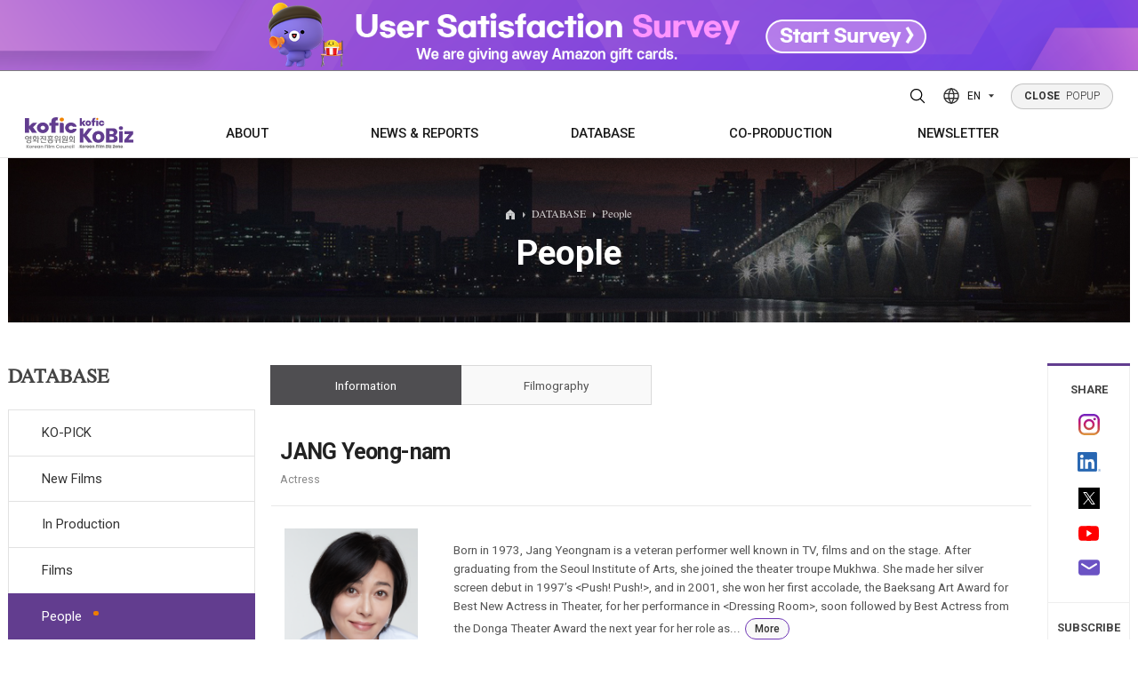

--- FILE ---
content_type: text/css
request_url: http://www.koreanfilm.or.kr/eng/css/style.fonts.css?ver=5
body_size: 1420
content:
@charset "utf-8";

/* font-family: 'Roboto', sans-serif; */
@import url('https://fonts.googleapis.com/css2?family=Roboto:ital,wght@0,100;0,300;0,400;0,500;0,700;0,900;1,100;1,300;1,400;1,500;1,700;1,900&display=swap');

/* font-family: "Times New Roman"; */
/* @import url(//db.onlinewebfonts.com/c/32441506567156636049eb850b53f02a?family=Times+New+Roman); */

/* font-family: 'Playfair Display', serif; */
@import url('https://fonts.googleapis.com/css2?family=Playfair+Display:ital,wght@0,400;0,500;0,600;0,700;0,800;0,900;1,400;1,500;1,600;1,700;1,800;1,900&display=swap');

@import url('https://fonts.googleapis.com/css2?family=Noto+Sans+KR:wght@300;400;500;700&display=swap');


@font-face {
    font-family: 'TimesNewerRoman';
    font-style: normal;
    font-weight: 400;
    src: url('/eng/fonts/TimesNewerRoman/TimesNewerRoman-Regular.otf'); /* IE9 Compat Modes */
  }


/* fallback */
@font-face {
  font-family: 'Material Icons';
  font-style: normal;
  font-weight: 400;
  src: url(/eng/fonts/Material/flUhRq6tzZclQEJ-Vdg-IuiaDsNc.woff2) format('woff2');
}

.material-icons {
  font-family: 'Material Icons';
  font-weight: normal;
  font-style: normal;
  font-size: 24px;
  line-height: 1;
  letter-spacing: normal;
  text-transform: none;
  display: inline-block;
  white-space: nowrap;
  word-wrap: normal;
  direction: ltr;
  -webkit-font-feature-settings: 'liga';
  -webkit-font-smoothing: antialiased;
}

--- FILE ---
content_type: text/css
request_url: http://www.koreanfilm.or.kr/eng/css/style.common.css?ver=5
body_size: 337487
content:
@charset "utf-8";

/*
 * --------------------------------------------------------------------------
 * descript : 공통 CSS(삭제 및 수정금지)
 * --------------------------------------------------------------------------
 * author	: 유대경
 * --------------------------------------------------------------------------
 */

/* --------------------------------------------------------------------------
   1.0 IE 낮은 IE 9이하 버전에서 브라우저 업그레이드 공지 안내
   -------------------------------------------------------------------------- */
#old-browser-popup{position:fixed; width:100%; height:100%; left:0; top:0; background:#ddd; z-index:9999; font-family: '맑은 고딕', 'Malgun Gothic', 'Noto Sans', sans-serif;}
#old-browser-popup .old-browser-container{width:100%; margin:0 auto; text-align:center;}
#old-browser-popup .old-browser-container div{color:#fff; font-size:13px; line-height:22px;}
#old-browser-popup .old-browser-container div b{color:#fc0; font-weight:700;}
#old-browser-popup .old-browser-container p{background:#fff; border-radius:5px; color:#222; font-weight:700; margin:25px auto 50px auto; height:30px; line-height:30px; width:700px;}
#old-browser-popup .old-browser-container a{color:#fff; font-weight:700; padding:0 10px; display:inline-block; font-size:12px; text-decoration:none;}
#old-browser-popup .old-browser-container a:hover{text-decoration:underline; color:#fc0;}

/* --------------------------------------------------------------------------
   2.0 탭 바로가기
   -------------------------------------------------------------------------- */
#skip a{position:absolute; left:-3000%;}
#skip a:focus{ display:block; left:0; top:0; z-index:10000000000; width:100%; height:50px; line-height:50px; color:#fff; text-align:center; font-size:12px; font-weight:700; background:linear-gradient(141deg, #0fb8ad 0%, #1fc8db 51%, #2cb5e8 75%);}

/* --------------------------------------------------------------------------
   3.0 기본 스타일 정의
   -------------------------------------------------------------------------- */
/* transition */
.trn{-webkit-transition:var(--transition); -moz-transition:var(--transition); -ms-transition:var(--transition); -o-transition:var(--transition); transition:var(--transition);}

/* align */
.tar{text-align:right !important;}			/* 수평 오른쪽 정렬 */
.tal{text-align:left !important;}			/* 수평 왼쪽 정렬 */
.tac{text-align:center !important;} 		/* 수평 중앙 정렬 */
.taj{text-align:justify !important;}		/* 수평 양쪽 정렬 */

/* align */
:not(.init).vat{vertical-align:top !important;}			/* 수직 상단 정렬 */
:not(.init).vam{vertical-align:middle !important;}		/* 수직 중앙 정렬 */
:not(.init).vab{vertical-align:bottom !important;}		/* 수직 하단 정렬 */

/* float */
.fr{float:right !important;}
.fl{float:left !important;}
.fn{float:none !important;}

/* clear */
.clb{clear:both !important;}
.clr{clear:right !important;}
.cll{clear:left !important;}
.cln{clear:none !important;}

/* position */
.ps{position:static !important;}
.pr{position:relative !important;}
.pa{position:absolute !important;}
.px{position:fixed !important;}

/* display */
.db{display:block !important;}
.di{display:inline-block !important; vertical-align:top !important;} /* 내림차순을 위한 공간을 vertical-align:top으로 제거 */
.dn{display:none !important;}
.dt{display:table !important;}
.dtc{display:table-cell !important;}

/* table layout */
.tbf{table-layout:fixed !important;}

/* ellipsis */
.ellipsis{display:block; white-space:nowrap; overflow:hidden; text-overflow:ellipsis;}

/* line-height * line-clamp */
.lc2{display:-webkit-box !important; -webkit-line-clamp:2; line-height:1.5; -webkit-box-orient:vertical; overflow:hidden; text-overflow: ellipsis;}		/* 2줄 말줄임 */
.lc3{display:-webkit-box !important; -webkit-line-clamp:3; line-height:1.5; -webkit-box-orient:vertical; overflow:hidden; text-overflow: ellipsis;}		/* 3줄 말줄임 */
.lc4{display:-webkit-box !important; -webkit-line-clamp:4; line-height:1.5; -webkit-box-orient:vertical; overflow:hidden; text-overflow: ellipsis;}		/* 4줄 말줄임 */
.lc5{display:-webkit-box !important; -webkit-line-clamp:5; line-height:1.5; -webkit-box-orient:vertical; overflow:hidden; text-overflow: ellipsis;}		/* 5줄 말줄임 */
.lc6{display:-webkit-box !important; -webkit-line-clamp:6; line-height:1.5; -webkit-box-orient:vertical; overflow:hidden; text-overflow: ellipsis;}		/* 6줄 말줄임 */

/* IE에서 2줄 이상의 말줄임 처리를 위한 유사 핵 */
@media screen and (-ms-high-contrast: active), (-ms-high-contrast: none) {
	.lc2{display:block !important; height:3em;}
	.lc3{display:block !important; height:4.5em;}
	.lc4{display:block !important; height:6em;}
	.lc5{display:block !important; height:7.5em;}
	.lc6{display:block !important; height:9em;}
}

/* word */
.wb{word-break:break-all !important;}											/* 무조건 줄바꿈  */
.wn{white-space:nowrap !important;}												/* 줄바꿈 안함 */
.wp{white-space:pre !important;}													/* 마크업 수동 줄바꿈 */
.wpl{white-space:pre-line !important;}											/* 마크업 자동 줄바꿈 */

/* hidden */
/* .hide{display:none !important;} */
.hidden{visibility:hidden !important;}																	                  /* 숨김 */
.blind{position:absolute; font-size:0px; line-height:0; top:-9999%; left:-9999%; text-indent:-9999%;}	   /* 가림 */

/* border */
.bn{border:0px !important;}
.bt0{border-top:0px !important;}
.br0{border-right:0px !important;}
.bb0{border-bottom:0px !important;}
.bl0{border-left:0px !important;}

/* empty */
.blank10{height:10px; clear:both; overflow:hidden; display:block;}
.blank15{height:15px; clear:both; overflow:hidden; display:block;}
.blank20{height:20px; clear:both; overflow:hidden; display:block;}
.blank25{height:25px; clear:both; overflow:hidden; display:block;}
.blank30{height:30px; clear:both; overflow:hidden; display:block;}
.blank35{height:35px; clear:both; overflow:hidden; display:block;}
.blank40{height:40px; clear:both; overflow:hidden; display:block;}
.blank45{height:45px; clear:both; overflow:hidden; display:block;}
.blank50{height:50px; clear:both; overflow:hidden; display:block;}
.blank55{height:55px; clear:both; overflow:hidden; display:block;}
.blank60{height:60px; clear:both; overflow:hidden; display:block;}
.blank65{height:65px; clear:both; overflow:hidden; display:block;}
.blank70{height:70px; clear:both; overflow:hidden; display:block;}
.blank75{height:75px; clear:both; overflow:hidden; display:block;}
.blank80{height:80px; clear:both; overflow:hidden; display:block;}
.blank85{height:85px; clear:both; overflow:hidden; display:block;}
.blank90{height:90px; clear:both; overflow:hidden; display:block;}
.blank95{height:95px; clear:both; overflow:hidden; display:block;}
.blank100{height:100px; clear:both; overflow:hidden; display:block;}

/* text-indent */
.ti1px{text-indent:1px !important;}
.ti2px{text-indent:2px !important;}
.ti3px{text-indent:3px !important;}
.ti4px{text-indent:4px !important;}
.ti5px{text-indent:5px !important;}
.ti6px{text-indent:6px !important;}
.ti7px{text-indent:7px !important;}
.ti8px{text-indent:8px !important;}
.ti9px{text-indent:9px !important;}
.ti10px{text-indent:10px !important;}
.ti11px{text-indent:11px !important;}
.ti12px{text-indent:12px !important;}
.ti13px{text-indent:13px !important;}
.ti14px{text-indent:14px !important;}
.ti15px{text-indent:15px !important;}
.ti16px{text-indent:16px !important;}
.ti17px{text-indent:17px !important;}
.ti18px{text-indent:18px !important;}
.ti19px{text-indent:19px !important;}
.ti20px{text-indent:20px !important;}
.ti21px{text-indent:21px !important;}
.ti22px{text-indent:22px !important;}
.ti23px{text-indent:23px !important;}
.ti24px{text-indent:24px !important;}
.ti25px{text-indent:25px !important;}
.ti26px{text-indent:26px !important;}
.ti27px{text-indent:27px !important;}
.ti28px{text-indent:28px !important;}
.ti29px{text-indent:29px !important;}
.ti30px{text-indent:30px !important;}
.ti31px{text-indent:31px !important;}
.ti32px{text-indent:32px !important;}
.ti33px{text-indent:33px !important;}
.ti34px{text-indent:34px !important;}
.ti35px{text-indent:35px !important;}
.ti36px{text-indent:36px !important;}
.ti37px{text-indent:37px !important;}
.ti38px{text-indent:38px !important;}
.ti39px{text-indent:39px !important;}
.ti40px{text-indent:40px !important;}
.ti41px{text-indent:41px !important;}
.ti42px{text-indent:42px !important;}
.ti43px{text-indent:43px !important;}
.ti44px{text-indent:44px !important;}
.ti45px{text-indent:45px !important;}
.ti46px{text-indent:46px !important;}
.ti47px{text-indent:47px !important;}
.ti48px{text-indent:48px !important;}
.ti49px{text-indent:49px !important;}
.ti50px{text-indent:50px !important;}
.ti51px{text-indent:51px !important;}
.ti52px{text-indent:52px !important;}
.ti53px{text-indent:53px !important;}
.ti54px{text-indent:54px !important;}
.ti55px{text-indent:55px !important;}
.ti56px{text-indent:56px !important;}
.ti57px{text-indent:57px !important;}
.ti58px{text-indent:58px !important;}
.ti59px{text-indent:59px !important;}
.ti60px{text-indent:60px !important;}
.ti61px{text-indent:61px !important;}
.ti62px{text-indent:62px !important;}
.ti63px{text-indent:63px !important;}
.ti64px{text-indent:64px !important;}
.ti65px{text-indent:65px !important;}
.ti66px{text-indent:66px !important;}
.ti67px{text-indent:67px !important;}
.ti68px{text-indent:68px !important;}
.ti69px{text-indent:69px !important;}
.ti70px{text-indent:70px !important;}
.ti71px{text-indent:71px !important;}
.ti72px{text-indent:72px !important;}
.ti73px{text-indent:73px !important;}
.ti74px{text-indent:74px !important;}
.ti75px{text-indent:75px !important;}
.ti76px{text-indent:76px !important;}
.ti77px{text-indent:77px !important;}
.ti78px{text-indent:78px !important;}
.ti79px{text-indent:79px !important;}
.ti80px{text-indent:80px !important;}
.ti81px{text-indent:81px !important;}
.ti82px{text-indent:82px !important;}
.ti83px{text-indent:83px !important;}
.ti84px{text-indent:84px !important;}
.ti85px{text-indent:85px !important;}
.ti86px{text-indent:86px !important;}
.ti87px{text-indent:87px !important;}
.ti88px{text-indent:88px !important;}
.ti89px{text-indent:89px !important;}
.ti90px{text-indent:90px !important;}
.ti91px{text-indent:91px !important;}
.ti92px{text-indent:92px !important;}
.ti93px{text-indent:93px !important;}
.ti94px{text-indent:94px !important;}
.ti95px{text-indent:95px !important;}
.ti96px{text-indent:96px !important;}
.ti97px{text-indent:97px !important;}
.ti98px{text-indent:98px !important;}
.ti99px{text-indent:99px !important;}
.ti100px{text-indent:100px !important;}


/* color */
.c0{color:#000 !important;}
.c1{color:#111 !important;}
.c2{color:#222 !important;}
.c3{color:#333 !important;}
.c4{color:#444 !important;}
.c5{color:#555 !important;}
.c6{color:#666 !important;}
.c7{color:#777 !important;}
.c8{color:#888 !important;}
.c9{color:#999 !important;}
.ca{color:#aaa !important;}
.cb{color:#bbb !important;}
.cc{color:#ccc !important;}
.cd{color:#ddd !important;}
.ce{color:#eee !important;}
.cf{color:#fff !important;}


/* font-weight */
.fw1{font-weight:100 !important;}
.fw2{font-weight:200 !important;}
.fw3{font-weight:300 !important;}
.fw4{font-weight:400 !important;}
.fw5{font-weight:500 !important;}
.fw6{font-weight:600 !important;}
.fw7{font-weight:700 !important;}
.fw8{font-weight:800 !important;}
.fw9{font-weight:900 !important;}


/* font-size (em) */
.fs10em{font-size:1.0em !important;}
.fs11em{font-size:1.1em !important;}
.fs12em{font-size:1.2em !important;}
.fs13em{font-size:1.3em !important;}
.fs14em{font-size:1.4em !important;}
.fs15em{font-size:1.5em !important;}
.fs16em{font-size:1.6em !important;}
.fs17em{font-size:1.7em !important;}
.fs18em{font-size:1.8em !important;}
.fs19em{font-size:1.9em !important;}
.fs20em{font-size:2.0em !important;}
.fs21em{font-size:2.1em !important;}
.fs22em{font-size:2.2em !important;}
.fs23em{font-size:2.3em !important;}
.fs24em{font-size:2.4em !important;}
.fs25em{font-size:2.5em !important;}
.fs26em{font-size:2.6em !important;}
.fs27em{font-size:2.7em !important;}
.fs28em{font-size:2.8em !important;}
.fs29em{font-size:2.9em !important;}
.fs30em{font-size:3.0em !important;}


/* font-size (px) */
.fs10px{font-size:10px !important;}
.fs11px{font-size:11px !important;}
.fs12px{font-size:12px !important;}
.fs13px{font-size:13px !important;}
.fs14px{font-size:14px !important;}
.fs15px{font-size:15px !important;}
.fs16px{font-size:16px !important;}
.fs17px{font-size:17px !important;}
.fs18px{font-size:18px !important;}
.fs19px{font-size:19px !important;}
.fs20px{font-size:20px !important;}
.fs21px{font-size:21px !important;}
.fs22px{font-size:22px !important;}
.fs23px{font-size:23px !important;}
.fs24px{font-size:24px !important;}
.fs25px{font-size:25px !important;}
.fs26px{font-size:26px !important;}
.fs27px{font-size:27px !important;}
.fs28px{font-size:28px !important;}
.fs29px{font-size:29px !important;}
.fs30px{font-size:30px !important;}
.fs31px{font-size:31px !important;}
.fs32px{font-size:32px !important;}
.fs33px{font-size:33px !important;}
.fs34px{font-size:34px !important;}
.fs35px{font-size:35px !important;}
.fs36px{font-size:36px !important;}
.fs37px{font-size:37px !important;}
.fs38px{font-size:38px !important;}
.fs39px{font-size:39px !important;}
.fs40px{font-size:40px !important;}
.fs41px{font-size:41px !important;}
.fs42px{font-size:42px !important;}
.fs43px{font-size:43px !important;}
.fs44px{font-size:44px !important;}
.fs45px{font-size:45px !important;}
.fs46px{font-size:46px !important;}
.fs47px{font-size:47px !important;}
.fs48px{font-size:48px !important;}
.fs49px{font-size:49px !important;}
.fs50px{font-size:50px !important;}


/* line-height (em) */
.lh10em{line-height:1em !important;;}
.lh11em{line-height:1.1em !important;}
.lh12em{line-height:1.2em !important;}
.lh13em{line-height:1.3em !important;}
.lh14em{line-height:1.4em !important;}
.lh15em{line-height:1.5em !important;}
.lh16em{line-height:1.6em !important;}
.lh17em{line-height:1.7em !important;}
.lh18em{line-height:1.8em !important;}
.lh19em{line-height:1.9em !important;}
.lh20em{line-height:2.0em !important;}
.lh21em{line-height:2.1em !important;}
.lh22em{line-height:2.2em !important;}
.lh23em{line-height:2.3em !important;}
.lh24em{line-height:2.4em !important;}
.lh25em{line-height:2.5em !important;}
.lh26em{line-height:2.6em !important;}
.lh27em{line-height:2.7em !important;}
.lh28em{line-height:2.8em !important;}
.lh29em{line-height:2.9em !important;}
.lh30em{line-height:3em !important;}


.lh1px{line-height:1px !important;}
.lh2px{line-height:2px !important;}
.lh3px{line-height:3px !important;}
.lh4px{line-height:4px !important;}
.lh5px{line-height:5px !important;}
.lh6px{line-height:6px !important;}
.lh7px{line-height:7px !important;}
.lh8px{line-height:8px !important;}
.lh9px{line-height:9px !important;}
.lh10px{line-height:10px !important;}
.lh11px{line-height:11px !important;}
.lh12px{line-height:12px !important;}
.lh13px{line-height:13px !important;}
.lh14px{line-height:14px !important;}
.lh15px{line-height:15px !important;}
.lh16px{line-height:16px !important;}
.lh17px{line-height:17px !important;}
.lh18px{line-height:18px !important;}
.lh19px{line-height:19px !important;}
.lh20px{line-height:20px !important;}
.lh21px{line-height:21px !important;}
.lh22px{line-height:22px !important;}
.lh23px{line-height:23px !important;}
.lh24px{line-height:24px !important;}
.lh25px{line-height:25px !important;}
.lh26px{line-height:26px !important;}
.lh27px{line-height:27px !important;}
.lh28px{line-height:28px !important;}
.lh29px{line-height:29px !important;}
.lh30px{line-height:30px !important;}
.lh31px{line-height:31px !important;}
.lh32px{line-height:32px !important;}
.lh33px{line-height:33px !important;}
.lh34px{line-height:34px !important;}
.lh35px{line-height:35px !important;}
.lh36px{line-height:36px !important;}
.lh37px{line-height:37px !important;}
.lh38px{line-height:38px !important;}
.lh39px{line-height:39px !important;}
.lh40px{line-height:40px !important;}
.lh41px{line-height:41px !important;}
.lh42px{line-height:42px !important;}
.lh43px{line-height:43px !important;}
.lh44px{line-height:44px !important;}
.lh45px{line-height:45px !important;}
.lh46px{line-height:46px !important;}
.lh47px{line-height:47px !important;}
.lh48px{line-height:48px !important;}
.lh49px{line-height:49px !important;}
.lh50px{line-height:50px !important;}
.lh51px{line-height:51px !important;}
.lh52px{line-height:52px !important;}
.lh53px{line-height:53px !important;}
.lh54px{line-height:54px !important;}
.lh55px{line-height:55px !important;}
.lh56px{line-height:56px !important;}
.lh57px{line-height:57px !important;}
.lh58px{line-height:58px !important;}
.lh59px{line-height:59px !important;}
.lh60px{line-height:60px !important;}
.lh61px{line-height:61px !important;}
.lh62px{line-height:62px !important;}
.lh63px{line-height:63px !important;}
.lh64px{line-height:64px !important;}
.lh65px{line-height:65px !important;}
.lh66px{line-height:66px !important;}
.lh67px{line-height:67px !important;}
.lh68px{line-height:68px !important;}
.lh69px{line-height:69px !important;}
.lh70px{line-height:70px !important;}
.lh71px{line-height:71px !important;}
.lh72px{line-height:72px !important;}
.lh73px{line-height:73px !important;}
.lh74px{line-height:74px !important;}
.lh75px{line-height:75px !important;}
.lh76px{line-height:76px !important;}
.lh77px{line-height:77px !important;}
.lh78px{line-height:78px !important;}
.lh79px{line-height:79px !important;}
.lh80px{line-height:80px !important;}
.lh81px{line-height:81px !important;}
.lh82px{line-height:82px !important;}
.lh83px{line-height:83px !important;}
.lh84px{line-height:84px !important;}
.lh85px{line-height:85px !important;}
.lh86px{line-height:86px !important;}
.lh87px{line-height:87px !important;}
.lh88px{line-height:88px !important;}
.lh89px{line-height:89px !important;}
.lh90px{line-height:90px !important;}
.lh91px{line-height:91px !important;}
.lh92px{line-height:92px !important;}
.lh93px{line-height:93px !important;}
.lh94px{line-height:94px !important;}
.lh95px{line-height:95px !important;}
.lh96px{line-height:96px !important;}
.lh97px{line-height:97px !important;}
.lh98px{line-height:98px !important;}
.lh99px{line-height:99px !important;}
.lh100px{line-height:100px !important;}


/* letter-spacing (px) */
.ls0{letter-spacing:0 !important;}
.ls01{letter-spacing:0.1 !important;}
.ls02{letter-spacing:0.2 !important;}
.ls03{letter-spacing:0.3 !important;}
.ls04{letter-spacing:0.4 !important;}
.ls05{letter-spacing:0.5 !important;}
.ls06{letter-spacing:0.6 !important;}
.ls07{letter-spacing:0.7 !important;}
.ls08{letter-spacing:0.8 !important;}
.ls09{letter-spacing:0.9 !important;}
.ls10{letter-spacing:0.10 !important;}
.ls11{letter-spacing:0.11 !important;}
.ls12{letter-spacing:0.12 !important;}
.ls13{letter-spacing:0.13 !important;}
.ls14{letter-spacing:0.14 !important;}
.ls15{letter-spacing:0.15 !important;}
.ls16{letter-spacing:0.16 !important;}
.ls17{letter-spacing:0.17 !important;}
.ls18{letter-spacing:0.18 !important;}
.ls19{letter-spacing:0.19 !important;}
.ls20{letter-spacing:0.20 !important;}
.ls21{letter-spacing:0.21 !important;}
.ls22{letter-spacing:0.22 !important;}
.ls23{letter-spacing:0.23 !important;}
.ls24{letter-spacing:0.24 !important;}
.ls25{letter-spacing:0.25 !important;}
.ls26{letter-spacing:0.26 !important;}
.ls27{letter-spacing:0.27 !important;}
.ls28{letter-spacing:0.28 !important;}
.ls29{letter-spacing:0.29 !important;}
.ls30{letter-spacing:0.30 !important;}
.ls31{letter-spacing:0.31 !important;}
.ls32{letter-spacing:0.32 !important;}
.ls33{letter-spacing:0.33 !important;}
.ls34{letter-spacing:0.34 !important;}
.ls35{letter-spacing:0.35 !important;}
.ls36{letter-spacing:0.36 !important;}
.ls37{letter-spacing:0.37 !important;}
.ls38{letter-spacing:0.38 !important;}
.ls39{letter-spacing:0.39 !important;}
.ls40{letter-spacing:0.40 !important;}
.ls41{letter-spacing:0.41 !important;}
.ls42{letter-spacing:0.42 !important;}
.ls43{letter-spacing:0.43 !important;}
.ls44{letter-spacing:0.44 !important;}
.ls45{letter-spacing:0.45 !important;}
.ls46{letter-spacing:0.46 !important;}
.ls47{letter-spacing:0.47 !important;}
.ls48{letter-spacing:0.48 !important;}
.ls49{letter-spacing:0.49 !important;}
.ls50{letter-spacing:0.50 !important;}



/* padding (all) */
.pa0{padding:0 !important}
.pa1px{padding:1px !important}
.pa2px{padding:2px !important}
.pa3px{padding:3px !important}
.pa4px{padding:4px !important}
.pa5px{padding:5px !important}
.pa6px{padding:6px !important}
.pa7px{padding:7px !important}
.pa8px{padding:8px !important}
.pa9px{padding:9px !important}
.pa10px{padding:10px !important}
.pa11px{padding:11px !important}
.pa12px{padding:12px !important}
.pa13px{padding:13px !important}
.pa14px{padding:14px !important}
.pa15px{padding:15px !important}
.pa16px{padding:16px !important}
.pa17px{padding:17px !important}
.pa18px{padding:18px !important}
.pa19px{padding:19px !important}
.pa20px{padding:20px !important}
.pa21px{padding:21px !important}
.pa22px{padding:22px !important}
.pa23px{padding:23px !important}
.pa24px{padding:24px !important}
.pa25px{padding:25px !important}
.pa26px{padding:26px !important}
.pa27px{padding:27px !important}
.pa28px{padding:28px !important}
.pa29px{padding:29px !important}
.pa30px{padding:30px !important}
.pa31px{padding:31px !important}
.pa32px{padding:32px !important}
.pa33px{padding:33px !important}
.pa34px{padding:34px !important}
.pa35px{padding:35px !important}
.pa36px{padding:36px !important}
.pa37px{padding:37px !important}
.pa38px{padding:38px !important}
.pa39px{padding:39px !important}
.pa40px{padding:40px !important}
.pa41px{padding:41px !important}
.pa42px{padding:42px !important}
.pa43px{padding:43px !important}
.pa44px{padding:44px !important}
.pa45px{padding:45px !important}
.pa46px{padding:46px !important}
.pa47px{padding:47px !important}
.pa48px{padding:48px !important}
.pa49px{padding:49px !important}
.pa50px{padding:50px !important}
.pa51px{padding:51px !important}
.pa52px{padding:52px !important}
.pa53px{padding:53px !important}
.pa54px{padding:54px !important}
.pa55px{padding:55px !important}
.pa56px{padding:56px !important}
.pa57px{padding:57px !important}
.pa58px{padding:58px !important}
.pa59px{padding:59px !important}
.pa60px{padding:60px !important}
.pa61px{padding:61px !important}
.pa62px{padding:62px !important}
.pa63px{padding:63px !important}
.pa64px{padding:64px !important}
.pa65px{padding:65px !important}
.pa66px{padding:66px !important}
.pa67px{padding:67px !important}
.pa68px{padding:68px !important}
.pa69px{padding:69px !important}
.pa70px{padding:70px !important}
.pa71px{padding:71px !important}
.pa72px{padding:72px !important}
.pa73px{padding:73px !important}
.pa74px{padding:74px !important}
.pa75px{padding:75px !important}
.pa76px{padding:76px !important}
.pa77px{padding:77px !important}
.pa78px{padding:78px !important}
.pa79px{padding:79px !important}
.pa80px{padding:80px !important}
.pa81px{padding:81px !important}
.pa82px{padding:82px !important}
.pa83px{padding:83px !important}
.pa84px{padding:84px !important}
.pa85px{padding:85px !important}
.pa86px{padding:86px !important}
.pa87px{padding:87px !important}
.pa88px{padding:88px !important}
.pa89px{padding:89px !important}
.pa90px{padding:90px !important}
.pa91px{padding:91px !important}
.pa92px{padding:92px !important}
.pa93px{padding:93px !important}
.pa94px{padding:94px !important}
.pa95px{padding:95px !important}
.pa96px{padding:96px !important}
.pa97px{padding:97px !important}
.pa98px{padding:98px !important}
.pa99px{padding:99px !important}
.pa100px{padding:100px !important}

/* padding (top) */
.pt0{padding-top:0 !important;}
.pt1px{padding-top:1px !important;}
.pt2px{padding-top:2px !important;}
.pt3px{padding-top:3px !important;}
.pt4px{padding-top:4px !important;}
.pt5px{padding-top:5px !important;}
.pt6px{padding-top:6px !important;}
.pt7px{padding-top:7px !important;}
.pt8px{padding-top:8px !important;}
.pt9px{padding-top:9px !important;}
.pt10px{padding-top:10px !important;}
.pt11px{padding-top:11px !important;}
.pt12px{padding-top:12px !important;}
.pt13px{padding-top:13px !important;}
.pt14px{padding-top:14px !important;}
.pt15px{padding-top:15px !important;}
.pt16px{padding-top:16px !important;}
.pt17px{padding-top:17px !important;}
.pt18px{padding-top:18px !important;}
.pt19px{padding-top:19px !important;}
.pt20px{padding-top:20px !important;}
.pt21px{padding-top:21px !important;}
.pt22px{padding-top:22px !important;}
.pt23px{padding-top:23px !important;}
.pt24px{padding-top:24px !important;}
.pt25px{padding-top:25px !important;}
.pt26px{padding-top:26px !important;}
.pt27px{padding-top:27px !important;}
.pt28px{padding-top:28px !important;}
.pt29px{padding-top:29px !important;}
.pt30px{padding-top:30px !important;}
.pt31px{padding-top:31px !important;}
.pt32px{padding-top:32px !important;}
.pt33px{padding-top:33px !important;}
.pt34px{padding-top:34px !important;}
.pt35px{padding-top:35px !important;}
.pt36px{padding-top:36px !important;}
.pt37px{padding-top:37px !important;}
.pt38px{padding-top:38px !important;}
.pt39px{padding-top:39px !important;}
.pt40px{padding-top:40px !important;}
.pt41px{padding-top:41px !important;}
.pt42px{padding-top:42px !important;}
.pt43px{padding-top:43px !important;}
.pt44px{padding-top:44px !important;}
.pt45px{padding-top:45px !important;}
.pt46px{padding-top:46px !important;}
.pt47px{padding-top:47px !important;}
.pt48px{padding-top:48px !important;}
.pt49px{padding-top:49px !important;}
.pt50px{padding-top:50px !important;}
.pt51px{padding-top:51px !important;}
.pt52px{padding-top:52px !important;}
.pt53px{padding-top:53px !important;}
.pt54px{padding-top:54px !important;}
.pt55px{padding-top:55px !important;}
.pt56px{padding-top:56px !important;}
.pt57px{padding-top:57px !important;}
.pt58px{padding-top:58px !important;}
.pt59px{padding-top:59px !important;}
.pt60px{padding-top:60px !important;}
.pt61px{padding-top:61px !important;}
.pt62px{padding-top:62px !important;}
.pt63px{padding-top:63px !important;}
.pt64px{padding-top:64px !important;}
.pt65px{padding-top:65px !important;}
.pt66px{padding-top:66px !important;}
.pt67px{padding-top:67px !important;}
.pt68px{padding-top:68px !important;}
.pt69px{padding-top:69px !important;}
.pt70px{padding-top:70px !important;}
.pt71px{padding-top:71px !important;}
.pt72px{padding-top:72px !important;}
.pt73px{padding-top:73px !important;}
.pt74px{padding-top:74px !important;}
.pt75px{padding-top:75px !important;}
.pt76px{padding-top:76px !important;}
.pt77px{padding-top:77px !important;}
.pt78px{padding-top:78px !important;}
.pt79px{padding-top:79px !important;}
.pt80px{padding-top:80px !important;}
.pt81px{padding-top:81px !important;}
.pt82px{padding-top:82px !important;}
.pt83px{padding-top:83px !important;}
.pt84px{padding-top:84px !important;}
.pt85px{padding-top:85px !important;}
.pt86px{padding-top:86px !important;}
.pt87px{padding-top:87px !important;}
.pt88px{padding-top:88px !important;}
.pt89px{padding-top:89px !important;}
.pt90px{padding-top:90px !important;}
.pt91px{padding-top:91px !important;}
.pt92px{padding-top:92px !important;}
.pt93px{padding-top:93px !important;}
.pt94px{padding-top:94px !important;}
.pt95px{padding-top:95px !important;}
.pt96px{padding-top:96px !important;}
.pt97px{padding-top:97px !important;}
.pt98px{padding-top:98px !important;}
.pt99px{padding-top:99px !important;}
.pt100px{padding-top:100px !important;}

/* padding (right) */
.pr0{padding-right:0 !important;}
.pr1px{padding-right:1px !important;}
.pr2px{padding-right:2px !important;}
.pr3px{padding-right:3px !important;}
.pr4px{padding-right:4px !important;}
.pr5px{padding-right:5px !important;}
.pr6px{padding-right:6px !important;}
.pr7px{padding-right:7px !important;}
.pr8px{padding-right:8px !important;}
.pr9px{padding-right:9px !important;}
.pr10px{padding-right:10px !important;}
.pr11px{padding-right:11px !important;}
.pr12px{padding-right:12px !important;}
.pr13px{padding-right:13px !important;}
.pr14px{padding-right:14px !important;}
.pr15px{padding-right:15px !important;}
.pr16px{padding-right:16px !important;}
.pr17px{padding-right:17px !important;}
.pr18px{padding-right:18px !important;}
.pr19px{padding-right:19px !important;}
.pr20px{padding-right:20px !important;}
.pr21px{padding-right:21px !important;}
.pr22px{padding-right:22px !important;}
.pr23px{padding-right:23px !important;}
.pr24px{padding-right:24px !important;}
.pr25px{padding-right:25px !important;}
.pr26px{padding-right:26px !important;}
.pr27px{padding-right:27px !important;}
.pr28px{padding-right:28px !important;}
.pr29px{padding-right:29px !important;}
.pr30px{padding-right:30px !important;}
.pr31px{padding-right:31px !important;}
.pr32px{padding-right:32px !important;}
.pr33px{padding-right:33px !important;}
.pr34px{padding-right:34px !important;}
.pr35px{padding-right:35px !important;}
.pr36px{padding-right:36px !important;}
.pr37px{padding-right:37px !important;}
.pr38px{padding-right:38px !important;}
.pr39px{padding-right:39px !important;}
.pr40px{padding-right:40px !important;}
.pr41px{padding-right:41px !important;}
.pr42px{padding-right:42px !important;}
.pr43px{padding-right:43px !important;}
.pr44px{padding-right:44px !important;}
.pr45px{padding-right:45px !important;}
.pr46px{padding-right:46px !important;}
.pr47px{padding-right:47px !important;}
.pr48px{padding-right:48px !important;}
.pr49px{padding-right:49px !important;}
.pr50px{padding-right:50px !important;}
.pr51px{padding-right:51px !important;}
.pr52px{padding-right:52px !important;}
.pr53px{padding-right:53px !important;}
.pr54px{padding-right:54px !important;}
.pr55px{padding-right:55px !important;}
.pr56px{padding-right:56px !important;}
.pr57px{padding-right:57px !important;}
.pr58px{padding-right:58px !important;}
.pr59px{padding-right:59px !important;}
.pr60px{padding-right:60px !important;}
.pr61px{padding-right:61px !important;}
.pr62px{padding-right:62px !important;}
.pr63px{padding-right:63px !important;}
.pr64px{padding-right:64px !important;}
.pr65px{padding-right:65px !important;}
.pr66px{padding-right:66px !important;}
.pr67px{padding-right:67px !important;}
.pr68px{padding-right:68px !important;}
.pr69px{padding-right:69px !important;}
.pr70px{padding-right:70px !important;}
.pr71px{padding-right:71px !important;}
.pr72px{padding-right:72px !important;}
.pr73px{padding-right:73px !important;}
.pr74px{padding-right:74px !important;}
.pr75px{padding-right:75px !important;}
.pr76px{padding-right:76px !important;}
.pr77px{padding-right:77px !important;}
.pr78px{padding-right:78px !important;}
.pr79px{padding-right:79px !important;}
.pr80px{padding-right:80px !important;}
.pr81px{padding-right:81px !important;}
.pr82px{padding-right:82px !important;}
.pr83px{padding-right:83px !important;}
.pr84px{padding-right:84px !important;}
.pr85px{padding-right:85px !important;}
.pr86px{padding-right:86px !important;}
.pr87px{padding-right:87px !important;}
.pr88px{padding-right:88px !important;}
.pr89px{padding-right:89px !important;}
.pr90px{padding-right:90px !important;}
.pr91px{padding-right:91px !important;}
.pr92px{padding-right:92px !important;}
.pr93px{padding-right:93px !important;}
.pr94px{padding-right:94px !important;}
.pr95px{padding-right:95px !important;}
.pr96px{padding-right:96px !important;}
.pr97px{padding-right:97px !important;}
.pr98px{padding-right:98px !important;}
.pr99px{padding-right:99px !important;}
.pr100px{padding-right:100px !important;}

/* padding (bottom) */
.pb0{padding-bottom:0 !important;}
.pb1px{padding-bottom:1px !important;}
.pb2px{padding-bottom:2px !important;}
.pb3px{padding-bottom:3px !important;}
.pb4px{padding-bottom:4px !important;}
.pb5px{padding-bottom:5px !important;}
.pb6px{padding-bottom:6px !important;}
.pb7px{padding-bottom:7px !important;}
.pb8px{padding-bottom:8px !important;}
.pb9px{padding-bottom:9px !important;}
.pb10px{padding-bottom:10px !important;}
.pb11px{padding-bottom:11px !important;}
.pb12px{padding-bottom:12px !important;}
.pb13px{padding-bottom:13px !important;}
.pb14px{padding-bottom:14px !important;}
.pb15px{padding-bottom:15px !important;}
.pb16px{padding-bottom:16px !important;}
.pb17px{padding-bottom:17px !important;}
.pb18px{padding-bottom:18px !important;}
.pb19px{padding-bottom:19px !important;}
.pb20px{padding-bottom:20px !important;}
.pb21px{padding-bottom:21px !important;}
.pb22px{padding-bottom:22px !important;}
.pb23px{padding-bottom:23px !important;}
.pb24px{padding-bottom:24px !important;}
.pb25px{padding-bottom:25px !important;}
.pb26px{padding-bottom:26px !important;}
.pb27px{padding-bottom:27px !important;}
.pb28px{padding-bottom:28px !important;}
.pb29px{padding-bottom:29px !important;}
.pb30px{padding-bottom:30px !important;}
.pb31px{padding-bottom:31px !important;}
.pb32px{padding-bottom:32px !important;}
.pb33px{padding-bottom:33px !important;}
.pb34px{padding-bottom:34px !important;}
.pb35px{padding-bottom:35px !important;}
.pb36px{padding-bottom:36px !important;}
.pb37px{padding-bottom:37px !important;}
.pb38px{padding-bottom:38px !important;}
.pb39px{padding-bottom:39px !important;}
.pb40px{padding-bottom:40px !important;}
.pb41px{padding-bottom:41px !important;}
.pb42px{padding-bottom:42px !important;}
.pb43px{padding-bottom:43px !important;}
.pb44px{padding-bottom:44px !important;}
.pb45px{padding-bottom:45px !important;}
.pb46px{padding-bottom:46px !important;}
.pb47px{padding-bottom:47px !important;}
.pb48px{padding-bottom:48px !important;}
.pb49px{padding-bottom:49px !important;}
.pb50px{padding-bottom:50px !important;}
.pb51px{padding-bottom:51px !important;}
.pb52px{padding-bottom:52px !important;}
.pb53px{padding-bottom:53px !important;}
.pb54px{padding-bottom:54px !important;}
.pb55px{padding-bottom:55px !important;}
.pb56px{padding-bottom:56px !important;}
.pb57px{padding-bottom:57px !important;}
.pb58px{padding-bottom:58px !important;}
.pb59px{padding-bottom:59px !important;}
.pb60px{padding-bottom:60px !important;}
.pb61px{padding-bottom:61px !important;}
.pb62px{padding-bottom:62px !important;}
.pb63px{padding-bottom:63px !important;}
.pb64px{padding-bottom:64px !important;}
.pb65px{padding-bottom:65px !important;}
.pb66px{padding-bottom:66px !important;}
.pb67px{padding-bottom:67px !important;}
.pb68px{padding-bottom:68px !important;}
.pb69px{padding-bottom:69px !important;}
.pb70px{padding-bottom:70px !important;}
.pb71px{padding-bottom:71px !important;}
.pb72px{padding-bottom:72px !important;}
.pb73px{padding-bottom:73px !important;}
.pb74px{padding-bottom:74px !important;}
.pb75px{padding-bottom:75px !important;}
.pb76px{padding-bottom:76px !important;}
.pb77px{padding-bottom:77px !important;}
.pb78px{padding-bottom:78px !important;}
.pb79px{padding-bottom:79px !important;}
.pb80px{padding-bottom:80px !important;}
.pb81px{padding-bottom:81px !important;}
.pb82px{padding-bottom:82px !important;}
.pb83px{padding-bottom:83px !important;}
.pb84px{padding-bottom:84px !important;}
.pb85px{padding-bottom:85px !important;}
.pb86px{padding-bottom:86px !important;}
.pb87px{padding-bottom:87px !important;}
.pb88px{padding-bottom:88px !important;}
.pb89px{padding-bottom:89px !important;}
.pb90px{padding-bottom:90px !important;}
.pb91px{padding-bottom:91px !important;}
.pb92px{padding-bottom:92px !important;}
.pb93px{padding-bottom:93px !important;}
.pb94px{padding-bottom:94px !important;}
.pb95px{padding-bottom:95px !important;}
.pb96px{padding-bottom:96px !important;}
.pb97px{padding-bottom:97px !important;}
.pb98px{padding-bottom:98px !important;}
.pb99px{padding-bottom:99px !important;}
.pb100px{padding-bottom:100px !important;}

/* padding (left) */
.pl0{padding-left:0 !important;}
.pl1px{padding-left:1px !important;}
.pl2px{padding-left:2px !important;}
.pl3px{padding-left:3px !important;}
.pl4px{padding-left:4px !important;}
.pl5px{padding-left:5px !important;}
.pl6px{padding-left:6px !important;}
.pl7px{padding-left:7px !important;}
.pl8px{padding-left:8px !important;}
.pl9px{padding-left:9px !important;}
.pl10px{padding-left:10px !important;}
.pl11px{padding-left:11px !important;}
.pl12px{padding-left:12px !important;}
.pl13px{padding-left:13px !important;}
.pl14px{padding-left:14px !important;}
.pl15px{padding-left:15px !important;}
.pl16px{padding-left:16px !important;}
.pl17px{padding-left:17px !important;}
.pl18px{padding-left:18px !important;}
.pl19px{padding-left:19px !important;}
.pl20px{padding-left:20px !important;}
.pl21px{padding-left:21px !important;}
.pl22px{padding-left:22px !important;}
.pl23px{padding-left:23px !important;}
.pl24px{padding-left:24px !important;}
.pl25px{padding-left:25px !important;}
.pl26px{padding-left:26px !important;}
.pl27px{padding-left:27px !important;}
.pl28px{padding-left:28px !important;}
.pl29px{padding-left:29px !important;}
.pl30px{padding-left:30px !important;}
.pl31px{padding-left:31px !important;}
.pl32px{padding-left:32px !important;}
.pl33px{padding-left:33px !important;}
.pl34px{padding-left:34px !important;}
.pl35px{padding-left:35px !important;}
.pl36px{padding-left:36px !important;}
.pl37px{padding-left:37px !important;}
.pl38px{padding-left:38px !important;}
.pl39px{padding-left:39px !important;}
.pl40px{padding-left:40px !important;}
.pl41px{padding-left:41px !important;}
.pl42px{padding-left:42px !important;}
.pl43px{padding-left:43px !important;}
.pl44px{padding-left:44px !important;}
.pl45px{padding-left:45px !important;}
.pl46px{padding-left:46px !important;}
.pl47px{padding-left:47px !important;}
.pl48px{padding-left:48px !important;}
.pl49px{padding-left:49px !important;}
.pl50px{padding-left:50px !important;}
.pl51px{padding-left:51px !important;}
.pl52px{padding-left:52px !important;}
.pl53px{padding-left:53px !important;}
.pl54px{padding-left:54px !important;}
.pl55px{padding-left:55px !important;}
.pl56px{padding-left:56px !important;}
.pl57px{padding-left:57px !important;}
.pl58px{padding-left:58px !important;}
.pl59px{padding-left:59px !important;}
.pl60px{padding-left:60px !important;}
.pl61px{padding-left:61px !important;}
.pl62px{padding-left:62px !important;}
.pl63px{padding-left:63px !important;}
.pl64px{padding-left:64px !important;}
.pl65px{padding-left:65px !important;}
.pl66px{padding-left:66px !important;}
.pl67px{padding-left:67px !important;}
.pl68px{padding-left:68px !important;}
.pl69px{padding-left:69px !important;}
.pl70px{padding-left:70px !important;}
.pl71px{padding-left:71px !important;}
.pl72px{padding-left:72px !important;}
.pl73px{padding-left:73px !important;}
.pl74px{padding-left:74px !important;}
.pl75px{padding-left:75px !important;}
.pl76px{padding-left:76px !important;}
.pl77px{padding-left:77px !important;}
.pl78px{padding-left:78px !important;}
.pl79px{padding-left:79px !important;}
.pl80px{padding-left:80px !important;}
.pl81px{padding-left:81px !important;}
.pl82px{padding-left:82px !important;}
.pl83px{padding-left:83px !important;}
.pl84px{padding-left:84px !important;}
.pl85px{padding-left:85px !important;}
.pl86px{padding-left:86px !important;}
.pl87px{padding-left:87px !important;}
.pl88px{padding-left:88px !important;}
.pl89px{padding-left:89px !important;}
.pl90px{padding-left:90px !important;}
.pl91px{padding-left:91px !important;}
.pl92px{padding-left:92px !important;}
.pl93px{padding-left:93px !important;}
.pl94px{padding-left:94px !important;}
.pl95px{padding-left:95px !important;}
.pl96px{padding-left:96px !important;}
.pl97px{padding-left:97px !important;}
.pl98px{padding-left:98px !important;}
.pl99px{padding-left:99px !important;}
.pl100px{padding-left:100px !important;}

/* margin (all) */
.ma0{margin:0 !important}
.ma1px{margin:1px !important}
.ma2px{margin:2px !important}
.ma3px{margin:3px !important}
.ma4px{margin:4px !important}
.ma5px{margin:5px !important}
.ma6px{margin:6px !important}
.ma7px{margin:7px !important}
.ma8px{margin:8px !important}
.ma9px{margin:9px !important}
.ma10px{margin:10px !important}
.ma11px{margin:11px !important}
.ma12px{margin:12px !important}
.ma13px{margin:13px !important}
.ma14px{margin:14px !important}
.ma15px{margin:15px !important}
.ma16px{margin:16px !important}
.ma17px{margin:17px !important}
.ma18px{margin:18px !important}
.ma19px{margin:19px !important}
.ma20px{margin:20px !important}
.ma21px{margin:21px !important}
.ma22px{margin:22px !important}
.ma23px{margin:23px !important}
.ma24px{margin:24px !important}
.ma25px{margin:25px !important}
.ma26px{margin:26px !important}
.ma27px{margin:27px !important}
.ma28px{margin:28px !important}
.ma29px{margin:29px !important}
.ma30px{margin:30px !important}
.ma31px{margin:31px !important}
.ma32px{margin:32px !important}
.ma33px{margin:33px !important}
.ma34px{margin:34px !important}
.ma35px{margin:35px !important}
.ma36px{margin:36px !important}
.ma37px{margin:37px !important}
.ma38px{margin:38px !important}
.ma39px{margin:39px !important}
.ma40px{margin:40px !important}
.ma41px{margin:41px !important}
.ma42px{margin:42px !important}
.ma43px{margin:43px !important}
.ma44px{margin:44px !important}
.ma45px{margin:45px !important}
.ma46px{margin:46px !important}
.ma47px{margin:47px !important}
.ma48px{margin:48px !important}
.ma49px{margin:49px !important}
.ma50px{margin:50px !important}
.ma51px{margin:51px !important}
.ma52px{margin:52px !important}
.ma53px{margin:53px !important}
.ma54px{margin:54px !important}
.ma55px{margin:55px !important}
.ma56px{margin:56px !important}
.ma57px{margin:57px !important}
.ma58px{margin:58px !important}
.ma59px{margin:59px !important}
.ma60px{margin:60px !important}
.ma61px{margin:61px !important}
.ma62px{margin:62px !important}
.ma63px{margin:63px !important}
.ma64px{margin:64px !important}
.ma65px{margin:65px !important}
.ma66px{margin:66px !important}
.ma67px{margin:67px !important}
.ma68px{margin:68px !important}
.ma69px{margin:69px !important}
.ma70px{margin:70px !important}
.ma71px{margin:71px !important}
.ma72px{margin:72px !important}
.ma73px{margin:73px !important}
.ma74px{margin:74px !important}
.ma75px{margin:75px !important}
.ma76px{margin:76px !important}
.ma77px{margin:77px !important}
.ma78px{margin:78px !important}
.ma79px{margin:79px !important}
.ma80px{margin:80px !important}
.ma81px{margin:81px !important}
.ma82px{margin:82px !important}
.ma83px{margin:83px !important}
.ma84px{margin:84px !important}
.ma85px{margin:85px !important}
.ma86px{margin:86px !important}
.ma87px{margin:87px !important}
.ma88px{margin:88px !important}
.ma89px{margin:89px !important}
.ma90px{margin:90px !important}
.ma91px{margin:91px !important}
.ma92px{margin:92px !important}
.ma93px{margin:93px !important}
.ma94px{margin:94px !important}
.ma95px{margin:95px !important}
.ma96px{margin:96px !important}
.ma97px{margin:97px !important}
.ma98px{margin:98px !important}
.ma99px{margin:99px !important}
.ma100px{margin:100px !important}

/* margin (top) */
.mt0{margin-top:0 !important}
.mt1px{margin-top:1px !important}
.mt2px{margin-top:2px !important}
.mt3px{margin-top:3px !important}
.mt4px{margin-top:4px !important}
.mt5px{margin-top:5px !important}
.mt6px{margin-top:6px !important}
.mt7px{margin-top:7px !important}
.mt8px{margin-top:8px !important}
.mt9px{margin-top:9px !important}
.mt10px{margin-top:10px !important}
.mt11px{margin-top:11px !important}
.mt12px{margin-top:12px !important}
.mt13px{margin-top:13px !important}
.mt14px{margin-top:14px !important}
.mt15px{margin-top:15px !important}
.mt16px{margin-top:16px !important}
.mt17px{margin-top:17px !important}
.mt18px{margin-top:18px !important}
.mt19px{margin-top:19px !important}
.mt20px{margin-top:20px !important}
.mt21px{margin-top:21px !important}
.mt22px{margin-top:22px !important}
.mt23px{margin-top:23px !important}
.mt24px{margin-top:24px !important}
.mt25px{margin-top:25px !important}
.mt26px{margin-top:26px !important}
.mt27px{margin-top:27px !important}
.mt28px{margin-top:28px !important}
.mt29px{margin-top:29px !important}
.mt30px{margin-top:30px !important}
.mt31px{margin-top:31px !important}
.mt32px{margin-top:32px !important}
.mt33px{margin-top:33px !important}
.mt34px{margin-top:34px !important}
.mt35px{margin-top:35px !important}
.mt36px{margin-top:36px !important}
.mt37px{margin-top:37px !important}
.mt38px{margin-top:38px !important}
.mt39px{margin-top:39px !important}
.mt40px{margin-top:40px !important}
.mt41px{margin-top:41px !important}
.mt42px{margin-top:42px !important}
.mt43px{margin-top:43px !important}
.mt44px{margin-top:44px !important}
.mt45px{margin-top:45px !important}
.mt46px{margin-top:46px !important}
.mt47px{margin-top:47px !important}
.mt48px{margin-top:48px !important}
.mt49px{margin-top:49px !important}
.mt50px{margin-top:50px !important}
.mt51px{margin-top:51px !important}
.mt52px{margin-top:52px !important}
.mt53px{margin-top:53px !important}
.mt54px{margin-top:54px !important}
.mt55px{margin-top:55px !important}
.mt56px{margin-top:56px !important}
.mt57px{margin-top:57px !important}
.mt58px{margin-top:58px !important}
.mt59px{margin-top:59px !important}
.mt60px{margin-top:60px !important}
.mt61px{margin-top:61px !important}
.mt62px{margin-top:62px !important}
.mt63px{margin-top:63px !important}
.mt64px{margin-top:64px !important}
.mt65px{margin-top:65px !important}
.mt66px{margin-top:66px !important}
.mt67px{margin-top:67px !important}
.mt68px{margin-top:68px !important}
.mt69px{margin-top:69px !important}
.mt70px{margin-top:70px !important}
.mt71px{margin-top:71px !important}
.mt72px{margin-top:72px !important}
.mt73px{margin-top:73px !important}
.mt74px{margin-top:74px !important}
.mt75px{margin-top:75px !important}
.mt76px{margin-top:76px !important}
.mt77px{margin-top:77px !important}
.mt78px{margin-top:78px !important}
.mt79px{margin-top:79px !important}
.mt80px{margin-top:80px !important}
.mt81px{margin-top:81px !important}
.mt82px{margin-top:82px !important}
.mt83px{margin-top:83px !important}
.mt84px{margin-top:84px !important}
.mt85px{margin-top:85px !important}
.mt86px{margin-top:86px !important}
.mt87px{margin-top:87px !important}
.mt88px{margin-top:88px !important}
.mt89px{margin-top:89px !important}
.mt90px{margin-top:90px !important}
.mt91px{margin-top:91px !important}
.mt92px{margin-top:92px !important}
.mt93px{margin-top:93px !important}
.mt94px{margin-top:94px !important}
.mt95px{margin-top:95px !important}
.mt96px{margin-top:96px !important}
.mt97px{margin-top:97px !important}
.mt98px{margin-top:98px !important}
.mt99px{margin-top:99px !important}
.mt100px{margin-top:100px !important}

/* margin (right) */
.mr0{margin-right:0 !important}
.mr1px{margin-right:1px !important}
.mr2px{margin-right:2px !important}
.mr3px{margin-right:3px !important}
.mr4px{margin-right:4px !important}
.mr5px{margin-right:5px !important}
.mr6px{margin-right:6px !important}
.mr7px{margin-right:7px !important}
.mr8px{margin-right:8px !important}
.mr9px{margin-right:9px !important}
.mr10px{margin-right:10px !important}
.mr11px{margin-right:11px !important}
.mr12px{margin-right:12px !important}
.mr13px{margin-right:13px !important}
.mr14px{margin-right:14px !important}
.mr15px{margin-right:15px !important}
.mr16px{margin-right:16px !important}
.mr17px{margin-right:17px !important}
.mr18px{margin-right:18px !important}
.mr19px{margin-right:19px !important}
.mr20px{margin-right:20px !important}
.mr21px{margin-right:21px !important}
.mr22px{margin-right:22px !important}
.mr23px{margin-right:23px !important}
.mr24px{margin-right:24px !important}
.mr25px{margin-right:25px !important}
.mr26px{margin-right:26px !important}
.mr27px{margin-right:27px !important}
.mr28px{margin-right:28px !important}
.mr29px{margin-right:29px !important}
.mr30px{margin-right:30px !important}
.mr31px{margin-right:31px !important}
.mr32px{margin-right:32px !important}
.mr33px{margin-right:33px !important}
.mr34px{margin-right:34px !important}
.mr35px{margin-right:35px !important}
.mr36px{margin-right:36px !important}
.mr37px{margin-right:37px !important}
.mr38px{margin-right:38px !important}
.mr39px{margin-right:39px !important}
.mr40px{margin-right:40px !important}
.mr41px{margin-right:41px !important}
.mr42px{margin-right:42px !important}
.mr43px{margin-right:43px !important}
.mr44px{margin-right:44px !important}
.mr45px{margin-right:45px !important}
.mr46px{margin-right:46px !important}
.mr47px{margin-right:47px !important}
.mr48px{margin-right:48px !important}
.mr49px{margin-right:49px !important}
.mr50px{margin-right:50px !important}
.mr51px{margin-right:51px !important}
.mr52px{margin-right:52px !important}
.mr53px{margin-right:53px !important}
.mr54px{margin-right:54px !important}
.mr55px{margin-right:55px !important}
.mr56px{margin-right:56px !important}
.mr57px{margin-right:57px !important}
.mr58px{margin-right:58px !important}
.mr59px{margin-right:59px !important}
.mr60px{margin-right:60px !important}
.mr61px{margin-right:61px !important}
.mr62px{margin-right:62px !important}
.mr63px{margin-right:63px !important}
.mr64px{margin-right:64px !important}
.mr65px{margin-right:65px !important}
.mr66px{margin-right:66px !important}
.mr67px{margin-right:67px !important}
.mr68px{margin-right:68px !important}
.mr69px{margin-right:69px !important}
.mr70px{margin-right:70px !important}
.mr71px{margin-right:71px !important}
.mr72px{margin-right:72px !important}
.mr73px{margin-right:73px !important}
.mr74px{margin-right:74px !important}
.mr75px{margin-right:75px !important}
.mr76px{margin-right:76px !important}
.mr77px{margin-right:77px !important}
.mr78px{margin-right:78px !important}
.mr79px{margin-right:79px !important}
.mr80px{margin-right:80px !important}
.mr81px{margin-right:81px !important}
.mr82px{margin-right:82px !important}
.mr83px{margin-right:83px !important}
.mr84px{margin-right:84px !important}
.mr85px{margin-right:85px !important}
.mr86px{margin-right:86px !important}
.mr87px{margin-right:87px !important}
.mr88px{margin-right:88px !important}
.mr89px{margin-right:89px !important}
.mr90px{margin-right:90px !important}
.mr91px{margin-right:91px !important}
.mr92px{margin-right:92px !important}
.mr93px{margin-right:93px !important}
.mr94px{margin-right:94px !important}
.mr95px{margin-right:95px !important}
.mr96px{margin-right:96px !important}
.mr97px{margin-right:97px !important}
.mr98px{margin-right:98px !important}
.mr99px{margin-right:99px !important}
.mr100px{margin-right:100px !important}

/* margin (bottom) */
.mb0{margin-bottom:0 !important}
.mb1px{margin-bottom:1px !important}
.mb2px{margin-bottom:2px !important}
.mb3px{margin-bottom:3px !important}
.mb4px{margin-bottom:4px !important}
.mb5px{margin-bottom:5px !important}
.mb6px{margin-bottom:6px !important}
.mb7px{margin-bottom:7px !important}
.mb8px{margin-bottom:8px !important}
.mb9px{margin-bottom:9px !important}
.mb10px{margin-bottom:10px !important}
.mb11px{margin-bottom:11px !important}
.mb12px{margin-bottom:12px !important}
.mb13px{margin-bottom:13px !important}
.mb14px{margin-bottom:14px !important}
.mb15px{margin-bottom:15px !important}
.mb16px{margin-bottom:16px !important}
.mb17px{margin-bottom:17px !important}
.mb18px{margin-bottom:18px !important}
.mb19px{margin-bottom:19px !important}
.mb20px{margin-bottom:20px !important}
.mb21px{margin-bottom:21px !important}
.mb22px{margin-bottom:22px !important}
.mb23px{margin-bottom:23px !important}
.mb24px{margin-bottom:24px !important}
.mb25px{margin-bottom:25px !important}
.mb26px{margin-bottom:26px !important}
.mb27px{margin-bottom:27px !important}
.mb28px{margin-bottom:28px !important}
.mb29px{margin-bottom:29px !important}
.mb30px{margin-bottom:30px !important}
.mb31px{margin-bottom:31px !important}
.mb32px{margin-bottom:32px !important}
.mb33px{margin-bottom:33px !important}
.mb34px{margin-bottom:34px !important}
.mb35px{margin-bottom:35px !important}
.mb36px{margin-bottom:36px !important}
.mb37px{margin-bottom:37px !important}
.mb38px{margin-bottom:38px !important}
.mb39px{margin-bottom:39px !important}
.mb40px{margin-bottom:40px !important}
.mb41px{margin-bottom:41px !important}
.mb42px{margin-bottom:42px !important}
.mb43px{margin-bottom:43px !important}
.mb44px{margin-bottom:44px !important}
.mb45px{margin-bottom:45px !important}
.mb46px{margin-bottom:46px !important}
.mb47px{margin-bottom:47px !important}
.mb48px{margin-bottom:48px !important}
.mb49px{margin-bottom:49px !important}
.mb50px{margin-bottom:50px !important}
.mb51px{margin-bottom:51px !important}
.mb52px{margin-bottom:52px !important}
.mb53px{margin-bottom:53px !important}
.mb54px{margin-bottom:54px !important}
.mb55px{margin-bottom:55px !important}
.mb56px{margin-bottom:56px !important}
.mb57px{margin-bottom:57px !important}
.mb58px{margin-bottom:58px !important}
.mb59px{margin-bottom:59px !important}
.mb60px{margin-bottom:60px !important}
.mb61px{margin-bottom:61px !important}
.mb62px{margin-bottom:62px !important}
.mb63px{margin-bottom:63px !important}
.mb64px{margin-bottom:64px !important}
.mb65px{margin-bottom:65px !important}
.mb66px{margin-bottom:66px !important}
.mb67px{margin-bottom:67px !important}
.mb68px{margin-bottom:68px !important}
.mb69px{margin-bottom:69px !important}
.mb70px{margin-bottom:70px !important}
.mb71px{margin-bottom:71px !important}
.mb72px{margin-bottom:72px !important}
.mb73px{margin-bottom:73px !important}
.mb74px{margin-bottom:74px !important}
.mb75px{margin-bottom:75px !important}
.mb76px{margin-bottom:76px !important}
.mb77px{margin-bottom:77px !important}
.mb78px{margin-bottom:78px !important}
.mb79px{margin-bottom:79px !important}
.mb80px{margin-bottom:80px !important}
.mb81px{margin-bottom:81px !important}
.mb82px{margin-bottom:82px !important}
.mb83px{margin-bottom:83px !important}
.mb84px{margin-bottom:84px !important}
.mb85px{margin-bottom:85px !important}
.mb86px{margin-bottom:86px !important}
.mb87px{margin-bottom:87px !important}
.mb88px{margin-bottom:88px !important}
.mb89px{margin-bottom:89px !important}
.mb90px{margin-bottom:90px !important}
.mb91px{margin-bottom:91px !important}
.mb92px{margin-bottom:92px !important}
.mb93px{margin-bottom:93px !important}
.mb94px{margin-bottom:94px !important}
.mb95px{margin-bottom:95px !important}
.mb96px{margin-bottom:96px !important}
.mb97px{margin-bottom:97px !important}
.mb98px{margin-bottom:98px !important}
.mb99px{margin-bottom:99px !important}
.mb100px{margin-bottom:100px !important}

/* margin (left) */
.ml0{margin-left:0 !important}
.ml1px{margin-left:1px !important}
.ml2px{margin-left:2px !important}
.ml3px{margin-left:3px !important}
.ml4px{margin-left:4px !important}
.ml5px{margin-left:5px !important}
.ml6px{margin-left:6px !important}
.ml7px{margin-left:7px !important}
.ml8px{margin-left:8px !important}
.ml9px{margin-left:9px !important}
.ml10px{margin-left:10px !important}
.ml11px{margin-left:11px !important}
.ml12px{margin-left:12px !important}
.ml13px{margin-left:13px !important}
.ml14px{margin-left:14px !important}
.ml15px{margin-left:15px !important}
.ml16px{margin-left:16px !important}
.ml17px{margin-left:17px !important}
.ml18px{margin-left:18px !important}
.ml19px{margin-left:19px !important}
.ml20px{margin-left:20px !important}
.ml21px{margin-left:21px !important}
.ml22px{margin-left:22px !important}
.ml23px{margin-left:23px !important}
.ml24px{margin-left:24px !important}
.ml25px{margin-left:25px !important}
.ml26px{margin-left:26px !important}
.ml27px{margin-left:27px !important}
.ml28px{margin-left:28px !important}
.ml29px{margin-left:29px !important}
.ml30px{margin-left:30px !important}
.ml31px{margin-left:31px !important}
.ml32px{margin-left:32px !important}
.ml33px{margin-left:33px !important}
.ml34px{margin-left:34px !important}
.ml35px{margin-left:35px !important}
.ml36px{margin-left:36px !important}
.ml37px{margin-left:37px !important}
.ml38px{margin-left:38px !important}
.ml39px{margin-left:39px !important}
.ml40px{margin-left:40px !important}
.ml41px{margin-left:41px !important}
.ml42px{margin-left:42px !important}
.ml43px{margin-left:43px !important}
.ml44px{margin-left:44px !important}
.ml45px{margin-left:45px !important}
.ml46px{margin-left:46px !important}
.ml47px{margin-left:47px !important}
.ml48px{margin-left:48px !important}
.ml49px{margin-left:49px !important}
.ml50px{margin-left:50px !important}
.ml51px{margin-left:51px !important}
.ml52px{margin-left:52px !important}
.ml53px{margin-left:53px !important}
.ml54px{margin-left:54px !important}
.ml55px{margin-left:55px !important}
.ml56px{margin-left:56px !important}
.ml57px{margin-left:57px !important}
.ml58px{margin-left:58px !important}
.ml59px{margin-left:59px !important}
.ml60px{margin-left:60px !important}
.ml61px{margin-left:61px !important}
.ml62px{margin-left:62px !important}
.ml63px{margin-left:63px !important}
.ml64px{margin-left:64px !important}
.ml65px{margin-left:65px !important}
.ml66px{margin-left:66px !important}
.ml67px{margin-left:67px !important}
.ml68px{margin-left:68px !important}
.ml69px{margin-left:69px !important}
.ml70px{margin-left:70px !important}
.ml71px{margin-left:71px !important}
.ml72px{margin-left:72px !important}
.ml73px{margin-left:73px !important}
.ml74px{margin-left:74px !important}
.ml75px{margin-left:75px !important}
.ml76px{margin-left:76px !important}
.ml77px{margin-left:77px !important}
.ml78px{margin-left:78px !important}
.ml79px{margin-left:79px !important}
.ml80px{margin-left:80px !important}
.ml81px{margin-left:81px !important}
.ml82px{margin-left:82px !important}
.ml83px{margin-left:83px !important}
.ml84px{margin-left:84px !important}
.ml85px{margin-left:85px !important}
.ml86px{margin-left:86px !important}
.ml87px{margin-left:87px !important}
.ml88px{margin-left:88px !important}
.ml89px{margin-left:89px !important}
.ml90px{margin-left:90px !important}
.ml91px{margin-left:91px !important}
.ml92px{margin-left:92px !important}
.ml93px{margin-left:93px !important}
.ml94px{margin-left:94px !important}
.ml95px{margin-left:95px !important}
.ml96px{margin-left:96px !important}
.ml97px{margin-left:97px !important}
.ml98px{margin-left:98px !important}
.ml99px{margin-left:99px !important}
.ml100px{margin-left:100px !important}








/* padding (all) */
.pa1rem{padding:1rem !important}
.pa2rem{padding:2rem !important}
.pa3rem{padding:3rem !important}
.pa4rem{padding:4rem !important}
.pa5rem{padding:5rem !important}
.pa6rem{padding:6rem !important}
.pa7rem{padding:7rem !important}
.pa8rem{padding:8rem !important}
.pa9rem{padding:9rem !important}
.pa10rem{padding:10rem !important}
.pa11rem{padding:11rem !important}
.pa12rem{padding:12rem !important}
.pa13rem{padding:13rem !important}
.pa14rem{padding:14rem !important}
.pa15rem{padding:15rem !important}
.pa16rem{padding:16rem !important}
.pa17rem{padding:17rem !important}
.pa18rem{padding:18rem !important}
.pa19rem{padding:19rem !important}
.pa20rem{padding:20rem !important}
.pa21rem{padding:21rem !important}
.pa22rem{padding:22rem !important}
.pa23rem{padding:23rem !important}
.pa24rem{padding:24rem !important}
.pa25rem{padding:25rem !important}
.pa26rem{padding:26rem !important}
.pa27rem{padding:27rem !important}
.pa28rem{padding:28rem !important}
.pa29rem{padding:29rem !important}
.pa30rem{padding:30rem !important}
.pa31rem{padding:31rem !important}
.pa32rem{padding:32rem !important}
.pa33rem{padding:33rem !important}
.pa34rem{padding:34rem !important}
.pa35rem{padding:35rem !important}
.pa36rem{padding:36rem !important}
.pa37rem{padding:37rem !important}
.pa38rem{padding:38rem !important}
.pa39rem{padding:39rem !important}
.pa40rem{padding:40rem !important}
.pa41rem{padding:41rem !important}
.pa42rem{padding:42rem !important}
.pa43rem{padding:43rem !important}
.pa44rem{padding:44rem !important}
.pa45rem{padding:45rem !important}
.pa46rem{padding:46rem !important}
.pa47rem{padding:47rem !important}
.pa48rem{padding:48rem !important}
.pa49rem{padding:49rem !important}
.pa50rem{padding:50rem !important}
.pa51rem{padding:51rem !important}
.pa52rem{padding:52rem !important}
.pa53rem{padding:53rem !important}
.pa54rem{padding:54rem !important}
.pa55rem{padding:55rem !important}
.pa56rem{padding:56rem !important}
.pa57rem{padding:57rem !important}
.pa58rem{padding:58rem !important}
.pa59rem{padding:59rem !important}
.pa60rem{padding:60rem !important}
.pa61rem{padding:61rem !important}
.pa62rem{padding:62rem !important}
.pa63rem{padding:63rem !important}
.pa64rem{padding:64rem !important}
.pa65rem{padding:65rem !important}
.pa66rem{padding:66rem !important}
.pa67rem{padding:67rem !important}
.pa68rem{padding:68rem !important}
.pa69rem{padding:69rem !important}
.pa70rem{padding:70rem !important}
.pa71rem{padding:71rem !important}
.pa72rem{padding:72rem !important}
.pa73rem{padding:73rem !important}
.pa74rem{padding:74rem !important}
.pa75rem{padding:75rem !important}
.pa76rem{padding:76rem !important}
.pa77rem{padding:77rem !important}
.pa78rem{padding:78rem !important}
.pa79rem{padding:79rem !important}
.pa80rem{padding:80rem !important}
.pa81rem{padding:81rem !important}
.pa82rem{padding:82rem !important}
.pa83rem{padding:83rem !important}
.pa84rem{padding:84rem !important}
.pa85rem{padding:85rem !important}
.pa86rem{padding:86rem !important}
.pa87rem{padding:87rem !important}
.pa88rem{padding:88rem !important}
.pa89rem{padding:89rem !important}
.pa90rem{padding:90rem !important}
.pa91rem{padding:91rem !important}
.pa92rem{padding:92rem !important}
.pa93rem{padding:93rem !important}
.pa94rem{padding:94rem !important}
.pa95rem{padding:95rem !important}
.pa96rem{padding:96rem !important}
.pa97rem{padding:97rem !important}
.pa98rem{padding:98rem !important}
.pa99rem{padding:99rem !important}
.pa100rem{padding:100rem !important}

/* padding (top) */
.pt1rem{padding-top:1rem !important;}
.pt2rem{padding-top:2rem !important;}
.pt3rem{padding-top:3rem !important;}
.pt4rem{padding-top:4rem !important;}
.pt5rem{padding-top:5rem !important;}
.pt6rem{padding-top:6rem !important;}
.pt7rem{padding-top:7rem !important;}
.pt8rem{padding-top:8rem !important;}
.pt9rem{padding-top:9rem !important;}
.pt10rem{padding-top:10rem !important;}
.pt11rem{padding-top:11rem !important;}
.pt12rem{padding-top:12rem !important;}
.pt13rem{padding-top:13rem !important;}
.pt14rem{padding-top:14rem !important;}
.pt15rem{padding-top:15rem !important;}
.pt16rem{padding-top:16rem !important;}
.pt17rem{padding-top:17rem !important;}
.pt18rem{padding-top:18rem !important;}
.pt19rem{padding-top:19rem !important;}
.pt20rem{padding-top:20rem !important;}
.pt21rem{padding-top:21rem !important;}
.pt22rem{padding-top:22rem !important;}
.pt23rem{padding-top:23rem !important;}
.pt24rem{padding-top:24rem !important;}
.pt25rem{padding-top:25rem !important;}
.pt26rem{padding-top:26rem !important;}
.pt27rem{padding-top:27rem !important;}
.pt28rem{padding-top:28rem !important;}
.pt29rem{padding-top:29rem !important;}
.pt30rem{padding-top:30rem !important;}
.pt31rem{padding-top:31rem !important;}
.pt32rem{padding-top:32rem !important;}
.pt33rem{padding-top:33rem !important;}
.pt34rem{padding-top:34rem !important;}
.pt35rem{padding-top:35rem !important;}
.pt36rem{padding-top:36rem !important;}
.pt37rem{padding-top:37rem !important;}
.pt38rem{padding-top:38rem !important;}
.pt39rem{padding-top:39rem !important;}
.pt40rem{padding-top:40rem !important;}
.pt41rem{padding-top:41rem !important;}
.pt42rem{padding-top:42rem !important;}
.pt43rem{padding-top:43rem !important;}
.pt44rem{padding-top:44rem !important;}
.pt45rem{padding-top:45rem !important;}
.pt46rem{padding-top:46rem !important;}
.pt47rem{padding-top:47rem !important;}
.pt48rem{padding-top:48rem !important;}
.pt49rem{padding-top:49rem !important;}
.pt50rem{padding-top:50rem !important;}
.pt51rem{padding-top:51rem !important;}
.pt52rem{padding-top:52rem !important;}
.pt53rem{padding-top:53rem !important;}
.pt54rem{padding-top:54rem !important;}
.pt55rem{padding-top:55rem !important;}
.pt56rem{padding-top:56rem !important;}
.pt57rem{padding-top:57rem !important;}
.pt58rem{padding-top:58rem !important;}
.pt59rem{padding-top:59rem !important;}
.pt60rem{padding-top:60rem !important;}
.pt61rem{padding-top:61rem !important;}
.pt62rem{padding-top:62rem !important;}
.pt63rem{padding-top:63rem !important;}
.pt64rem{padding-top:64rem !important;}
.pt65rem{padding-top:65rem !important;}
.pt66rem{padding-top:66rem !important;}
.pt67rem{padding-top:67rem !important;}
.pt68rem{padding-top:68rem !important;}
.pt69rem{padding-top:69rem !important;}
.pt70rem{padding-top:70rem !important;}
.pt71rem{padding-top:71rem !important;}
.pt72rem{padding-top:72rem !important;}
.pt73rem{padding-top:73rem !important;}
.pt74rem{padding-top:74rem !important;}
.pt75rem{padding-top:75rem !important;}
.pt76rem{padding-top:76rem !important;}
.pt77rem{padding-top:77rem !important;}
.pt78rem{padding-top:78rem !important;}
.pt79rem{padding-top:79rem !important;}
.pt80rem{padding-top:80rem !important;}
.pt81rem{padding-top:81rem !important;}
.pt82rem{padding-top:82rem !important;}
.pt83rem{padding-top:83rem !important;}
.pt84rem{padding-top:84rem !important;}
.pt85rem{padding-top:85rem !important;}
.pt86rem{padding-top:86rem !important;}
.pt87rem{padding-top:87rem !important;}
.pt88rem{padding-top:88rem !important;}
.pt89rem{padding-top:89rem !important;}
.pt90rem{padding-top:90rem !important;}
.pt91rem{padding-top:91rem !important;}
.pt92rem{padding-top:92rem !important;}
.pt93rem{padding-top:93rem !important;}
.pt94rem{padding-top:94rem !important;}
.pt95rem{padding-top:95rem !important;}
.pt96rem{padding-top:96rem !important;}
.pt97rem{padding-top:97rem !important;}
.pt98rem{padding-top:98rem !important;}
.pt99rem{padding-top:99rem !important;}
.pt100rem{padding-top:100rem !important;}

/* padding (right) */
.pr1rem{padding-right:1rem !important;}
.pr2rem{padding-right:2rem !important;}
.pr3rem{padding-right:3rem !important;}
.pr4rem{padding-right:4rem !important;}
.pr5rem{padding-right:5rem !important;}
.pr6rem{padding-right:6rem !important;}
.pr7rem{padding-right:7rem !important;}
.pr8rem{padding-right:8rem !important;}
.pr9rem{padding-right:9rem !important;}
.pr10rem{padding-right:10rem !important;}
.pr11rem{padding-right:11rem !important;}
.pr12rem{padding-right:12rem !important;}
.pr13rem{padding-right:13rem !important;}
.pr14rem{padding-right:14rem !important;}
.pr15rem{padding-right:15rem !important;}
.pr16rem{padding-right:16rem !important;}
.pr17rem{padding-right:17rem !important;}
.pr18rem{padding-right:18rem !important;}
.pr19rem{padding-right:19rem !important;}
.pr20rem{padding-right:20rem !important;}
.pr21rem{padding-right:21rem !important;}
.pr22rem{padding-right:22rem !important;}
.pr23rem{padding-right:23rem !important;}
.pr24rem{padding-right:24rem !important;}
.pr25rem{padding-right:25rem !important;}
.pr26rem{padding-right:26rem !important;}
.pr27rem{padding-right:27rem !important;}
.pr28rem{padding-right:28rem !important;}
.pr29rem{padding-right:29rem !important;}
.pr30rem{padding-right:30rem !important;}
.pr31rem{padding-right:31rem !important;}
.pr32rem{padding-right:32rem !important;}
.pr33rem{padding-right:33rem !important;}
.pr34rem{padding-right:34rem !important;}
.pr35rem{padding-right:35rem !important;}
.pr36rem{padding-right:36rem !important;}
.pr37rem{padding-right:37rem !important;}
.pr38rem{padding-right:38rem !important;}
.pr39rem{padding-right:39rem !important;}
.pr40rem{padding-right:40rem !important;}
.pr41rem{padding-right:41rem !important;}
.pr42rem{padding-right:42rem !important;}
.pr43rem{padding-right:43rem !important;}
.pr44rem{padding-right:44rem !important;}
.pr45rem{padding-right:45rem !important;}
.pr46rem{padding-right:46rem !important;}
.pr47rem{padding-right:47rem !important;}
.pr48rem{padding-right:48rem !important;}
.pr49rem{padding-right:49rem !important;}
.pr50rem{padding-right:50rem !important;}
.pr51rem{padding-right:51rem !important;}
.pr52rem{padding-right:52rem !important;}
.pr53rem{padding-right:53rem !important;}
.pr54rem{padding-right:54rem !important;}
.pr55rem{padding-right:55rem !important;}
.pr56rem{padding-right:56rem !important;}
.pr57rem{padding-right:57rem !important;}
.pr58rem{padding-right:58rem !important;}
.pr59rem{padding-right:59rem !important;}
.pr60rem{padding-right:60rem !important;}
.pr61rem{padding-right:61rem !important;}
.pr62rem{padding-right:62rem !important;}
.pr63rem{padding-right:63rem !important;}
.pr64rem{padding-right:64rem !important;}
.pr65rem{padding-right:65rem !important;}
.pr66rem{padding-right:66rem !important;}
.pr67rem{padding-right:67rem !important;}
.pr68rem{padding-right:68rem !important;}
.pr69rem{padding-right:69rem !important;}
.pr70rem{padding-right:70rem !important;}
.pr71rem{padding-right:71rem !important;}
.pr72rem{padding-right:72rem !important;}
.pr73rem{padding-right:73rem !important;}
.pr74rem{padding-right:74rem !important;}
.pr75rem{padding-right:75rem !important;}
.pr76rem{padding-right:76rem !important;}
.pr77rem{padding-right:77rem !important;}
.pr78rem{padding-right:78rem !important;}
.pr79rem{padding-right:79rem !important;}
.pr80rem{padding-right:80rem !important;}
.pr81rem{padding-right:81rem !important;}
.pr82rem{padding-right:82rem !important;}
.pr83rem{padding-right:83rem !important;}
.pr84rem{padding-right:84rem !important;}
.pr85rem{padding-right:85rem !important;}
.pr86rem{padding-right:86rem !important;}
.pr87rem{padding-right:87rem !important;}
.pr88rem{padding-right:88rem !important;}
.pr89rem{padding-right:89rem !important;}
.pr90rem{padding-right:90rem !important;}
.pr91rem{padding-right:91rem !important;}
.pr92rem{padding-right:92rem !important;}
.pr93rem{padding-right:93rem !important;}
.pr94rem{padding-right:94rem !important;}
.pr95rem{padding-right:95rem !important;}
.pr96rem{padding-right:96rem !important;}
.pr97rem{padding-right:97rem !important;}
.pr98rem{padding-right:98rem !important;}
.pr99rem{padding-right:99rem !important;}
.pr100rem{padding-right:100rem !important;}

/* padding (bottom) */
.pb1rem{padding-bottom:1rem !important;}
.pb2rem{padding-bottom:2rem !important;}
.pb3rem{padding-bottom:3rem !important;}
.pb4rem{padding-bottom:4rem !important;}
.pb5rem{padding-bottom:5rem !important;}
.pb6rem{padding-bottom:6rem !important;}
.pb7rem{padding-bottom:7rem !important;}
.pb8rem{padding-bottom:8rem !important;}
.pb9rem{padding-bottom:9rem !important;}
.pb10rem{padding-bottom:10rem !important;}
.pb11rem{padding-bottom:11rem !important;}
.pb12rem{padding-bottom:12rem !important;}
.pb13rem{padding-bottom:13rem !important;}
.pb14rem{padding-bottom:14rem !important;}
.pb15rem{padding-bottom:15rem !important;}
.pb16rem{padding-bottom:16rem !important;}
.pb17rem{padding-bottom:17rem !important;}
.pb18rem{padding-bottom:18rem !important;}
.pb19rem{padding-bottom:19rem !important;}
.pb20rem{padding-bottom:20rem !important;}
.pb21rem{padding-bottom:21rem !important;}
.pb22rem{padding-bottom:22rem !important;}
.pb23rem{padding-bottom:23rem !important;}
.pb24rem{padding-bottom:24rem !important;}
.pb25rem{padding-bottom:25rem !important;}
.pb26rem{padding-bottom:26rem !important;}
.pb27rem{padding-bottom:27rem !important;}
.pb28rem{padding-bottom:28rem !important;}
.pb29rem{padding-bottom:29rem !important;}
.pb30rem{padding-bottom:30rem !important;}
.pb31rem{padding-bottom:31rem !important;}
.pb32rem{padding-bottom:32rem !important;}
.pb33rem{padding-bottom:33rem !important;}
.pb34rem{padding-bottom:34rem !important;}
.pb35rem{padding-bottom:35rem !important;}
.pb36rem{padding-bottom:36rem !important;}
.pb37rem{padding-bottom:37rem !important;}
.pb38rem{padding-bottom:38rem !important;}
.pb39rem{padding-bottom:39rem !important;}
.pb40rem{padding-bottom:40rem !important;}
.pb41rem{padding-bottom:41rem !important;}
.pb42rem{padding-bottom:42rem !important;}
.pb43rem{padding-bottom:43rem !important;}
.pb44rem{padding-bottom:44rem !important;}
.pb45rem{padding-bottom:45rem !important;}
.pb46rem{padding-bottom:46rem !important;}
.pb47rem{padding-bottom:47rem !important;}
.pb48rem{padding-bottom:48rem !important;}
.pb49rem{padding-bottom:49rem !important;}
.pb50rem{padding-bottom:50rem !important;}
.pb51rem{padding-bottom:51rem !important;}
.pb52rem{padding-bottom:52rem !important;}
.pb53rem{padding-bottom:53rem !important;}
.pb54rem{padding-bottom:54rem !important;}
.pb55rem{padding-bottom:55rem !important;}
.pb56rem{padding-bottom:56rem !important;}
.pb57rem{padding-bottom:57rem !important;}
.pb58rem{padding-bottom:58rem !important;}
.pb59rem{padding-bottom:59rem !important;}
.pb60rem{padding-bottom:60rem !important;}
.pb61rem{padding-bottom:61rem !important;}
.pb62rem{padding-bottom:62rem !important;}
.pb63rem{padding-bottom:63rem !important;}
.pb64rem{padding-bottom:64rem !important;}
.pb65rem{padding-bottom:65rem !important;}
.pb66rem{padding-bottom:66rem !important;}
.pb67rem{padding-bottom:67rem !important;}
.pb68rem{padding-bottom:68rem !important;}
.pb69rem{padding-bottom:69rem !important;}
.pb70rem{padding-bottom:70rem !important;}
.pb71rem{padding-bottom:71rem !important;}
.pb72rem{padding-bottom:72rem !important;}
.pb73rem{padding-bottom:73rem !important;}
.pb74rem{padding-bottom:74rem !important;}
.pb75rem{padding-bottom:75rem !important;}
.pb76rem{padding-bottom:76rem !important;}
.pb77rem{padding-bottom:77rem !important;}
.pb78rem{padding-bottom:78rem !important;}
.pb79rem{padding-bottom:79rem !important;}
.pb80rem{padding-bottom:80rem !important;}
.pb81rem{padding-bottom:81rem !important;}
.pb82rem{padding-bottom:82rem !important;}
.pb83rem{padding-bottom:83rem !important;}
.pb84rem{padding-bottom:84rem !important;}
.pb85rem{padding-bottom:85rem !important;}
.pb86rem{padding-bottom:86rem !important;}
.pb87rem{padding-bottom:87rem !important;}
.pb88rem{padding-bottom:88rem !important;}
.pb89rem{padding-bottom:89rem !important;}
.pb90rem{padding-bottom:90rem !important;}
.pb91rem{padding-bottom:91rem !important;}
.pb92rem{padding-bottom:92rem !important;}
.pb93rem{padding-bottom:93rem !important;}
.pb94rem{padding-bottom:94rem !important;}
.pb95rem{padding-bottom:95rem !important;}
.pb96rem{padding-bottom:96rem !important;}
.pb97rem{padding-bottom:97rem !important;}
.pb98rem{padding-bottom:98rem !important;}
.pb99rem{padding-bottom:99rem !important;}
.pb100rem{padding-bottom:100rem !important;}

/* padding (left) */
.pl1rem{padding-left:1rem !important;}
.pl2rem{padding-left:2rem !important;}
.pl3rem{padding-left:3rem !important;}
.pl4rem{padding-left:4rem !important;}
.pl5rem{padding-left:5rem !important;}
.pl6rem{padding-left:6rem !important;}
.pl7rem{padding-left:7rem !important;}
.pl8rem{padding-left:8rem !important;}
.pl9rem{padding-left:9rem !important;}
.pl10rem{padding-left:10rem !important;}
.pl11rem{padding-left:11rem !important;}
.pl12rem{padding-left:12rem !important;}
.pl13rem{padding-left:13rem !important;}
.pl14rem{padding-left:14rem !important;}
.pl15rem{padding-left:15rem !important;}
.pl16rem{padding-left:16rem !important;}
.pl17rem{padding-left:17rem !important;}
.pl18rem{padding-left:18rem !important;}
.pl19rem{padding-left:19rem !important;}
.pl20rem{padding-left:20rem !important;}
.pl21rem{padding-left:21rem !important;}
.pl22rem{padding-left:22rem !important;}
.pl23rem{padding-left:23rem !important;}
.pl24rem{padding-left:24rem !important;}
.pl25rem{padding-left:25rem !important;}
.pl26rem{padding-left:26rem !important;}
.pl27rem{padding-left:27rem !important;}
.pl28rem{padding-left:28rem !important;}
.pl29rem{padding-left:29rem !important;}
.pl30rem{padding-left:30rem !important;}
.pl31rem{padding-left:31rem !important;}
.pl32rem{padding-left:32rem !important;}
.pl33rem{padding-left:33rem !important;}
.pl34rem{padding-left:34rem !important;}
.pl35rem{padding-left:35rem !important;}
.pl36rem{padding-left:36rem !important;}
.pl37rem{padding-left:37rem !important;}
.pl38rem{padding-left:38rem !important;}
.pl39rem{padding-left:39rem !important;}
.pl40rem{padding-left:40rem !important;}
.pl41rem{padding-left:41rem !important;}
.pl42rem{padding-left:42rem !important;}
.pl43rem{padding-left:43rem !important;}
.pl44rem{padding-left:44rem !important;}
.pl45rem{padding-left:45rem !important;}
.pl46rem{padding-left:46rem !important;}
.pl47rem{padding-left:47rem !important;}
.pl48rem{padding-left:48rem !important;}
.pl49rem{padding-left:49rem !important;}
.pl50rem{padding-left:50rem !important;}
.pl51rem{padding-left:51rem !important;}
.pl52rem{padding-left:52rem !important;}
.pl53rem{padding-left:53rem !important;}
.pl54rem{padding-left:54rem !important;}
.pl55rem{padding-left:55rem !important;}
.pl56rem{padding-left:56rem !important;}
.pl57rem{padding-left:57rem !important;}
.pl58rem{padding-left:58rem !important;}
.pl59rem{padding-left:59rem !important;}
.pl60rem{padding-left:60rem !important;}
.pl61rem{padding-left:61rem !important;}
.pl62rem{padding-left:62rem !important;}
.pl63rem{padding-left:63rem !important;}
.pl64rem{padding-left:64rem !important;}
.pl65rem{padding-left:65rem !important;}
.pl66rem{padding-left:66rem !important;}
.pl67rem{padding-left:67rem !important;}
.pl68rem{padding-left:68rem !important;}
.pl69rem{padding-left:69rem !important;}
.pl70rem{padding-left:70rem !important;}
.pl71rem{padding-left:71rem !important;}
.pl72rem{padding-left:72rem !important;}
.pl73rem{padding-left:73rem !important;}
.pl74rem{padding-left:74rem !important;}
.pl75rem{padding-left:75rem !important;}
.pl76rem{padding-left:76rem !important;}
.pl77rem{padding-left:77rem !important;}
.pl78rem{padding-left:78rem !important;}
.pl79rem{padding-left:79rem !important;}
.pl80rem{padding-left:80rem !important;}
.pl81rem{padding-left:81rem !important;}
.pl82rem{padding-left:82rem !important;}
.pl83rem{padding-left:83rem !important;}
.pl84rem{padding-left:84rem !important;}
.pl85rem{padding-left:85rem !important;}
.pl86rem{padding-left:86rem !important;}
.pl87rem{padding-left:87rem !important;}
.pl88rem{padding-left:88rem !important;}
.pl89rem{padding-left:89rem !important;}
.pl90rem{padding-left:90rem !important;}
.pl91rem{padding-left:91rem !important;}
.pl92rem{padding-left:92rem !important;}
.pl93rem{padding-left:93rem !important;}
.pl94rem{padding-left:94rem !important;}
.pl95rem{padding-left:95rem !important;}
.pl96rem{padding-left:96rem !important;}
.pl97rem{padding-left:97rem !important;}
.pl98rem{padding-left:98rem !important;}
.pl99rem{padding-left:99rem !important;}
.pl100rem{padding-left:100rem !important;}

/* margin (all) */
.ma1rem{margin:1rem !important}
.ma2rem{margin:2rem !important}
.ma3rem{margin:3rem !important}
.ma4rem{margin:4rem !important}
.ma5rem{margin:5rem !important}
.ma6rem{margin:6rem !important}
.ma7rem{margin:7rem !important}
.ma8rem{margin:8rem !important}
.ma9rem{margin:9rem !important}
.ma10rem{margin:10rem !important}
.ma11rem{margin:11rem !important}
.ma12rem{margin:12rem !important}
.ma13rem{margin:13rem !important}
.ma14rem{margin:14rem !important}
.ma15rem{margin:15rem !important}
.ma16rem{margin:16rem !important}
.ma17rem{margin:17rem !important}
.ma18rem{margin:18rem !important}
.ma19rem{margin:19rem !important}
.ma20rem{margin:20rem !important}
.ma21rem{margin:21rem !important}
.ma22rem{margin:22rem !important}
.ma23rem{margin:23rem !important}
.ma24rem{margin:24rem !important}
.ma25rem{margin:25rem !important}
.ma26rem{margin:26rem !important}
.ma27rem{margin:27rem !important}
.ma28rem{margin:28rem !important}
.ma29rem{margin:29rem !important}
.ma30rem{margin:30rem !important}
.ma31rem{margin:31rem !important}
.ma32rem{margin:32rem !important}
.ma33rem{margin:33rem !important}
.ma34rem{margin:34rem !important}
.ma35rem{margin:35rem !important}
.ma36rem{margin:36rem !important}
.ma37rem{margin:37rem !important}
.ma38rem{margin:38rem !important}
.ma39rem{margin:39rem !important}
.ma40rem{margin:40rem !important}
.ma41rem{margin:41rem !important}
.ma42rem{margin:42rem !important}
.ma43rem{margin:43rem !important}
.ma44rem{margin:44rem !important}
.ma45rem{margin:45rem !important}
.ma46rem{margin:46rem !important}
.ma47rem{margin:47rem !important}
.ma48rem{margin:48rem !important}
.ma49rem{margin:49rem !important}
.ma50rem{margin:50rem !important}
.ma51rem{margin:51rem !important}
.ma52rem{margin:52rem !important}
.ma53rem{margin:53rem !important}
.ma54rem{margin:54rem !important}
.ma55rem{margin:55rem !important}
.ma56rem{margin:56rem !important}
.ma57rem{margin:57rem !important}
.ma58rem{margin:58rem !important}
.ma59rem{margin:59rem !important}
.ma60rem{margin:60rem !important}
.ma61rem{margin:61rem !important}
.ma62rem{margin:62rem !important}
.ma63rem{margin:63rem !important}
.ma64rem{margin:64rem !important}
.ma65rem{margin:65rem !important}
.ma66rem{margin:66rem !important}
.ma67rem{margin:67rem !important}
.ma68rem{margin:68rem !important}
.ma69rem{margin:69rem !important}
.ma70rem{margin:70rem !important}
.ma71rem{margin:71rem !important}
.ma72rem{margin:72rem !important}
.ma73rem{margin:73rem !important}
.ma74rem{margin:74rem !important}
.ma75rem{margin:75rem !important}
.ma76rem{margin:76rem !important}
.ma77rem{margin:77rem !important}
.ma78rem{margin:78rem !important}
.ma79rem{margin:79rem !important}
.ma80rem{margin:80rem !important}
.ma81rem{margin:81rem !important}
.ma82rem{margin:82rem !important}
.ma83rem{margin:83rem !important}
.ma84rem{margin:84rem !important}
.ma85rem{margin:85rem !important}
.ma86rem{margin:86rem !important}
.ma87rem{margin:87rem !important}
.ma88rem{margin:88rem !important}
.ma89rem{margin:89rem !important}
.ma90rem{margin:90rem !important}
.ma91rem{margin:91rem !important}
.ma92rem{margin:92rem !important}
.ma93rem{margin:93rem !important}
.ma94rem{margin:94rem !important}
.ma95rem{margin:95rem !important}
.ma96rem{margin:96rem !important}
.ma97rem{margin:97rem !important}
.ma98rem{margin:98rem !important}
.ma99rem{margin:99rem !important}
.ma100rem{margin:100rem !important}

/* margin (top) */
.mt1rem{margin-top:1rem !important}
.mt2rem{margin-top:2rem !important}
.mt3rem{margin-top:3rem !important}
.mt4rem{margin-top:4rem !important}
.mt5rem{margin-top:5rem !important}
.mt6rem{margin-top:6rem !important}
.mt7rem{margin-top:7rem !important}
.mt8rem{margin-top:8rem !important}
.mt9rem{margin-top:9rem !important}
.mt10rem{margin-top:10rem !important}
.mt11rem{margin-top:11rem !important}
.mt12rem{margin-top:12rem !important}
.mt13rem{margin-top:13rem !important}
.mt14rem{margin-top:14rem !important}
.mt15rem{margin-top:15rem !important}
.mt16rem{margin-top:16rem !important}
.mt17rem{margin-top:17rem !important}
.mt18rem{margin-top:18rem !important}
.mt19rem{margin-top:19rem !important}
.mt20rem{margin-top:20rem !important}
.mt21rem{margin-top:21rem !important}
.mt22rem{margin-top:22rem !important}
.mt23rem{margin-top:23rem !important}
.mt24rem{margin-top:24rem !important}
.mt25rem{margin-top:25rem !important}
.mt26rem{margin-top:26rem !important}
.mt27rem{margin-top:27rem !important}
.mt28rem{margin-top:28rem !important}
.mt29rem{margin-top:29rem !important}
.mt30rem{margin-top:30rem !important}
.mt31rem{margin-top:31rem !important}
.mt32rem{margin-top:32rem !important}
.mt33rem{margin-top:33rem !important}
.mt34rem{margin-top:34rem !important}
.mt35rem{margin-top:35rem !important}
.mt36rem{margin-top:36rem !important}
.mt37rem{margin-top:37rem !important}
.mt38rem{margin-top:38rem !important}
.mt39rem{margin-top:39rem !important}
.mt40rem{margin-top:40rem !important}
.mt41rem{margin-top:41rem !important}
.mt42rem{margin-top:42rem !important}
.mt43rem{margin-top:43rem !important}
.mt44rem{margin-top:44rem !important}
.mt45rem{margin-top:45rem !important}
.mt46rem{margin-top:46rem !important}
.mt47rem{margin-top:47rem !important}
.mt48rem{margin-top:48rem !important}
.mt49rem{margin-top:49rem !important}
.mt50rem{margin-top:50rem !important}
.mt51rem{margin-top:51rem !important}
.mt52rem{margin-top:52rem !important}
.mt53rem{margin-top:53rem !important}
.mt54rem{margin-top:54rem !important}
.mt55rem{margin-top:55rem !important}
.mt56rem{margin-top:56rem !important}
.mt57rem{margin-top:57rem !important}
.mt58rem{margin-top:58rem !important}
.mt59rem{margin-top:59rem !important}
.mt60rem{margin-top:60rem !important}
.mt61rem{margin-top:61rem !important}
.mt62rem{margin-top:62rem !important}
.mt63rem{margin-top:63rem !important}
.mt64rem{margin-top:64rem !important}
.mt65rem{margin-top:65rem !important}
.mt66rem{margin-top:66rem !important}
.mt67rem{margin-top:67rem !important}
.mt68rem{margin-top:68rem !important}
.mt69rem{margin-top:69rem !important}
.mt70rem{margin-top:70rem !important}
.mt71rem{margin-top:71rem !important}
.mt72rem{margin-top:72rem !important}
.mt73rem{margin-top:73rem !important}
.mt74rem{margin-top:74rem !important}
.mt75rem{margin-top:75rem !important}
.mt76rem{margin-top:76rem !important}
.mt77rem{margin-top:77rem !important}
.mt78rem{margin-top:78rem !important}
.mt79rem{margin-top:79rem !important}
.mt80rem{margin-top:80rem !important}
.mt81rem{margin-top:81rem !important}
.mt82rem{margin-top:82rem !important}
.mt83rem{margin-top:83rem !important}
.mt84rem{margin-top:84rem !important}
.mt85rem{margin-top:85rem !important}
.mt86rem{margin-top:86rem !important}
.mt87rem{margin-top:87rem !important}
.mt88rem{margin-top:88rem !important}
.mt89rem{margin-top:89rem !important}
.mt90rem{margin-top:90rem !important}
.mt91rem{margin-top:91rem !important}
.mt92rem{margin-top:92rem !important}
.mt93rem{margin-top:93rem !important}
.mt94rem{margin-top:94rem !important}
.mt95rem{margin-top:95rem !important}
.mt96rem{margin-top:96rem !important}
.mt97rem{margin-top:97rem !important}
.mt98rem{margin-top:98rem !important}
.mt99rem{margin-top:99rem !important}
.mt100rem{margin-top:100rem !important}

/* margin (right) */
.mr1rem{margin-right:1rem !important}
.mr2rem{margin-right:2rem !important}
.mr3rem{margin-right:3rem !important}
.mr4rem{margin-right:4rem !important}
.mr5rem{margin-right:5rem !important}
.mr6rem{margin-right:6rem !important}
.mr7rem{margin-right:7rem !important}
.mr8rem{margin-right:8rem !important}
.mr9rem{margin-right:9rem !important}
.mr10rem{margin-right:10rem !important}
.mr11rem{margin-right:11rem !important}
.mr12rem{margin-right:12rem !important}
.mr13rem{margin-right:13rem !important}
.mr14rem{margin-right:14rem !important}
.mr15rem{margin-right:15rem !important}
.mr16rem{margin-right:16rem !important}
.mr17rem{margin-right:17rem !important}
.mr18rem{margin-right:18rem !important}
.mr19rem{margin-right:19rem !important}
.mr20rem{margin-right:20rem !important}
.mr21rem{margin-right:21rem !important}
.mr22rem{margin-right:22rem !important}
.mr23rem{margin-right:23rem !important}
.mr24rem{margin-right:24rem !important}
.mr25rem{margin-right:25rem !important}
.mr26rem{margin-right:26rem !important}
.mr27rem{margin-right:27rem !important}
.mr28rem{margin-right:28rem !important}
.mr29rem{margin-right:29rem !important}
.mr30rem{margin-right:30rem !important}
.mr31rem{margin-right:31rem !important}
.mr32rem{margin-right:32rem !important}
.mr33rem{margin-right:33rem !important}
.mr34rem{margin-right:34rem !important}
.mr35rem{margin-right:35rem !important}
.mr36rem{margin-right:36rem !important}
.mr37rem{margin-right:37rem !important}
.mr38rem{margin-right:38rem !important}
.mr39rem{margin-right:39rem !important}
.mr40rem{margin-right:40rem !important}
.mr41rem{margin-right:41rem !important}
.mr42rem{margin-right:42rem !important}
.mr43rem{margin-right:43rem !important}
.mr44rem{margin-right:44rem !important}
.mr45rem{margin-right:45rem !important}
.mr46rem{margin-right:46rem !important}
.mr47rem{margin-right:47rem !important}
.mr48rem{margin-right:48rem !important}
.mr49rem{margin-right:49rem !important}
.mr50rem{margin-right:50rem !important}
.mr51rem{margin-right:51rem !important}
.mr52rem{margin-right:52rem !important}
.mr53rem{margin-right:53rem !important}
.mr54rem{margin-right:54rem !important}
.mr55rem{margin-right:55rem !important}
.mr56rem{margin-right:56rem !important}
.mr57rem{margin-right:57rem !important}
.mr58rem{margin-right:58rem !important}
.mr59rem{margin-right:59rem !important}
.mr60rem{margin-right:60rem !important}
.mr61rem{margin-right:61rem !important}
.mr62rem{margin-right:62rem !important}
.mr63rem{margin-right:63rem !important}
.mr64rem{margin-right:64rem !important}
.mr65rem{margin-right:65rem !important}
.mr66rem{margin-right:66rem !important}
.mr67rem{margin-right:67rem !important}
.mr68rem{margin-right:68rem !important}
.mr69rem{margin-right:69rem !important}
.mr70rem{margin-right:70rem !important}
.mr71rem{margin-right:71rem !important}
.mr72rem{margin-right:72rem !important}
.mr73rem{margin-right:73rem !important}
.mr74rem{margin-right:74rem !important}
.mr75rem{margin-right:75rem !important}
.mr76rem{margin-right:76rem !important}
.mr77rem{margin-right:77rem !important}
.mr78rem{margin-right:78rem !important}
.mr79rem{margin-right:79rem !important}
.mr80rem{margin-right:80rem !important}
.mr81rem{margin-right:81rem !important}
.mr82rem{margin-right:82rem !important}
.mr83rem{margin-right:83rem !important}
.mr84rem{margin-right:84rem !important}
.mr85rem{margin-right:85rem !important}
.mr86rem{margin-right:86rem !important}
.mr87rem{margin-right:87rem !important}
.mr88rem{margin-right:88rem !important}
.mr89rem{margin-right:89rem !important}
.mr90rem{margin-right:90rem !important}
.mr91rem{margin-right:91rem !important}
.mr92rem{margin-right:92rem !important}
.mr93rem{margin-right:93rem !important}
.mr94rem{margin-right:94rem !important}
.mr95rem{margin-right:95rem !important}
.mr96rem{margin-right:96rem !important}
.mr97rem{margin-right:97rem !important}
.mr98rem{margin-right:98rem !important}
.mr99rem{margin-right:99rem !important}
.mr100rem{margin-right:100rem !important}

/* margin (bottom) */
.mb1rem{margin-bottom:1rem !important}
.mb2rem{margin-bottom:2rem !important}
.mb3rem{margin-bottom:3rem !important}
.mb4rem{margin-bottom:4rem !important}
.mb5rem{margin-bottom:5rem !important}
.mb6rem{margin-bottom:6rem !important}
.mb7rem{margin-bottom:7rem !important}
.mb8rem{margin-bottom:8rem !important}
.mb9rem{margin-bottom:9rem !important}
.mb10rem{margin-bottom:10rem !important}
.mb11rem{margin-bottom:11rem !important}
.mb12rem{margin-bottom:12rem !important}
.mb13rem{margin-bottom:13rem !important}
.mb14rem{margin-bottom:14rem !important}
.mb15rem{margin-bottom:15rem !important}
.mb16rem{margin-bottom:16rem !important}
.mb17rem{margin-bottom:17rem !important}
.mb18rem{margin-bottom:18rem !important}
.mb19rem{margin-bottom:19rem !important}
.mb20rem{margin-bottom:20rem !important}
.mb21rem{margin-bottom:21rem !important}
.mb22rem{margin-bottom:22rem !important}
.mb23rem{margin-bottom:23rem !important}
.mb24rem{margin-bottom:24rem !important}
.mb25rem{margin-bottom:25rem !important}
.mb26rem{margin-bottom:26rem !important}
.mb27rem{margin-bottom:27rem !important}
.mb28rem{margin-bottom:28rem !important}
.mb29rem{margin-bottom:29rem !important}
.mb30rem{margin-bottom:30rem !important}
.mb31rem{margin-bottom:31rem !important}
.mb32rem{margin-bottom:32rem !important}
.mb33rem{margin-bottom:33rem !important}
.mb34rem{margin-bottom:34rem !important}
.mb35rem{margin-bottom:35rem !important}
.mb36rem{margin-bottom:36rem !important}
.mb37rem{margin-bottom:37rem !important}
.mb38rem{margin-bottom:38rem !important}
.mb39rem{margin-bottom:39rem !important}
.mb40rem{margin-bottom:40rem !important}
.mb41rem{margin-bottom:41rem !important}
.mb42rem{margin-bottom:42rem !important}
.mb43rem{margin-bottom:43rem !important}
.mb44rem{margin-bottom:44rem !important}
.mb45rem{margin-bottom:45rem !important}
.mb46rem{margin-bottom:46rem !important}
.mb47rem{margin-bottom:47rem !important}
.mb48rem{margin-bottom:48rem !important}
.mb49rem{margin-bottom:49rem !important}
.mb50rem{margin-bottom:50rem !important}
.mb51rem{margin-bottom:51rem !important}
.mb52rem{margin-bottom:52rem !important}
.mb53rem{margin-bottom:53rem !important}
.mb54rem{margin-bottom:54rem !important}
.mb55rem{margin-bottom:55rem !important}
.mb56rem{margin-bottom:56rem !important}
.mb57rem{margin-bottom:57rem !important}
.mb58rem{margin-bottom:58rem !important}
.mb59rem{margin-bottom:59rem !important}
.mb60rem{margin-bottom:60rem !important}
.mb61rem{margin-bottom:61rem !important}
.mb62rem{margin-bottom:62rem !important}
.mb63rem{margin-bottom:63rem !important}
.mb64rem{margin-bottom:64rem !important}
.mb65rem{margin-bottom:65rem !important}
.mb66rem{margin-bottom:66rem !important}
.mb67rem{margin-bottom:67rem !important}
.mb68rem{margin-bottom:68rem !important}
.mb69rem{margin-bottom:69rem !important}
.mb70rem{margin-bottom:70rem !important}
.mb71rem{margin-bottom:71rem !important}
.mb72rem{margin-bottom:72rem !important}
.mb73rem{margin-bottom:73rem !important}
.mb74rem{margin-bottom:74rem !important}
.mb75rem{margin-bottom:75rem !important}
.mb76rem{margin-bottom:76rem !important}
.mb77rem{margin-bottom:77rem !important}
.mb78rem{margin-bottom:78rem !important}
.mb79rem{margin-bottom:79rem !important}
.mb80rem{margin-bottom:80rem !important}
.mb81rem{margin-bottom:81rem !important}
.mb82rem{margin-bottom:82rem !important}
.mb83rem{margin-bottom:83rem !important}
.mb84rem{margin-bottom:84rem !important}
.mb85rem{margin-bottom:85rem !important}
.mb86rem{margin-bottom:86rem !important}
.mb87rem{margin-bottom:87rem !important}
.mb88rem{margin-bottom:88rem !important}
.mb89rem{margin-bottom:89rem !important}
.mb90rem{margin-bottom:90rem !important}
.mb91rem{margin-bottom:91rem !important}
.mb92rem{margin-bottom:92rem !important}
.mb93rem{margin-bottom:93rem !important}
.mb94rem{margin-bottom:94rem !important}
.mb95rem{margin-bottom:95rem !important}
.mb96rem{margin-bottom:96rem !important}
.mb97rem{margin-bottom:97rem !important}
.mb98rem{margin-bottom:98rem !important}
.mb99rem{margin-bottom:99rem !important}
.mb100rem{margin-bottom:100rem !important}

/* margin (left) */
.ml1rem{margin-left:1rem !important}
.ml2rem{margin-left:2rem !important}
.ml3rem{margin-left:3rem !important}
.ml4rem{margin-left:4rem !important}
.ml5rem{margin-left:5rem !important}
.ml6rem{margin-left:6rem !important}
.ml7rem{margin-left:7rem !important}
.ml8rem{margin-left:8rem !important}
.ml9rem{margin-left:9rem !important}
.ml10rem{margin-left:10rem !important}
.ml11rem{margin-left:11rem !important}
.ml12rem{margin-left:12rem !important}
.ml13rem{margin-left:13rem !important}
.ml14rem{margin-left:14rem !important}
.ml15rem{margin-left:15rem !important}
.ml16rem{margin-left:16rem !important}
.ml17rem{margin-left:17rem !important}
.ml18rem{margin-left:18rem !important}
.ml19rem{margin-left:19rem !important}
.ml20rem{margin-left:20rem !important}
.ml21rem{margin-left:21rem !important}
.ml22rem{margin-left:22rem !important}
.ml23rem{margin-left:23rem !important}
.ml24rem{margin-left:24rem !important}
.ml25rem{margin-left:25rem !important}
.ml26rem{margin-left:26rem !important}
.ml27rem{margin-left:27rem !important}
.ml28rem{margin-left:28rem !important}
.ml29rem{margin-left:29rem !important}
.ml30rem{margin-left:30rem !important}
.ml31rem{margin-left:31rem !important}
.ml32rem{margin-left:32rem !important}
.ml33rem{margin-left:33rem !important}
.ml34rem{margin-left:34rem !important}
.ml35rem{margin-left:35rem !important}
.ml36rem{margin-left:36rem !important}
.ml37rem{margin-left:37rem !important}
.ml38rem{margin-left:38rem !important}
.ml39rem{margin-left:39rem !important}
.ml40rem{margin-left:40rem !important}
.ml41rem{margin-left:41rem !important}
.ml42rem{margin-left:42rem !important}
.ml43rem{margin-left:43rem !important}
.ml44rem{margin-left:44rem !important}
.ml45rem{margin-left:45rem !important}
.ml46rem{margin-left:46rem !important}
.ml47rem{margin-left:47rem !important}
.ml48rem{margin-left:48rem !important}
.ml49rem{margin-left:49rem !important}
.ml50rem{margin-left:50rem !important}
.ml51rem{margin-left:51rem !important}
.ml52rem{margin-left:52rem !important}
.ml53rem{margin-left:53rem !important}
.ml54rem{margin-left:54rem !important}
.ml55rem{margin-left:55rem !important}
.ml56rem{margin-left:56rem !important}
.ml57rem{margin-left:57rem !important}
.ml58rem{margin-left:58rem !important}
.ml59rem{margin-left:59rem !important}
.ml60rem{margin-left:60rem !important}
.ml61rem{margin-left:61rem !important}
.ml62rem{margin-left:62rem !important}
.ml63rem{margin-left:63rem !important}
.ml64rem{margin-left:64rem !important}
.ml65rem{margin-left:65rem !important}
.ml66rem{margin-left:66rem !important}
.ml67rem{margin-left:67rem !important}
.ml68rem{margin-left:68rem !important}
.ml69rem{margin-left:69rem !important}
.ml70rem{margin-left:70rem !important}
.ml71rem{margin-left:71rem !important}
.ml72rem{margin-left:72rem !important}
.ml73rem{margin-left:73rem !important}
.ml74rem{margin-left:74rem !important}
.ml75rem{margin-left:75rem !important}
.ml76rem{margin-left:76rem !important}
.ml77rem{margin-left:77rem !important}
.ml78rem{margin-left:78rem !important}
.ml79rem{margin-left:79rem !important}
.ml80rem{margin-left:80rem !important}
.ml81rem{margin-left:81rem !important}
.ml82rem{margin-left:82rem !important}
.ml83rem{margin-left:83rem !important}
.ml84rem{margin-left:84rem !important}
.ml85rem{margin-left:85rem !important}
.ml86rem{margin-left:86rem !important}
.ml87rem{margin-left:87rem !important}
.ml88rem{margin-left:88rem !important}
.ml89rem{margin-left:89rem !important}
.ml90rem{margin-left:90rem !important}
.ml91rem{margin-left:91rem !important}
.ml92rem{margin-left:92rem !important}
.ml93rem{margin-left:93rem !important}
.ml94rem{margin-left:94rem !important}
.ml95rem{margin-left:95rem !important}
.ml96rem{margin-left:96rem !important}
.ml97rem{margin-left:97rem !important}
.ml98rem{margin-left:98rem !important}
.ml99rem{margin-left:99rem !important}
.ml100rem{margin-left:100rem !important}




















/* width (%) */
.w1p{width:1% !important;}
.w2p{width:2% !important;}
.w3p{width:3% !important;}
.w4p{width:4% !important;}
.w5p{width:5% !important;}
.w6p{width:6% !important;}
.w7p{width:7% !important;}
.w8p{width:8% !important;}
.w9p{width:9% !important;}
.w10p{width:10% !important;}
.w11p{width:11% !important;}
.w12p{width:12% !important;}
.w13p{width:13% !important;}
.w14p{width:14% !important;}
.w15p{width:15% !important;}
.w16p{width:16% !important;}
.w17p{width:17% !important;}
.w18p{width:18% !important;}
.w19p{width:19% !important;}
.w20p{width:20% !important;}
.w21p{width:21% !important;}
.w22p{width:22% !important;}
.w23p{width:23% !important;}
.w24p{width:24% !important;}
.w25p{width:25% !important;}
.w26p{width:26% !important;}
.w27p{width:27% !important;}
.w28p{width:28% !important;}
.w29p{width:29% !important;}
.w30p{width:30% !important;}
.w31p{width:31% !important;}
.w32p{width:32% !important;}
.w33p{width:33% !important;}
.w34p{width:34% !important;}
.w35p{width:35% !important;}
.w36p{width:36% !important;}
.w37p{width:37% !important;}
.w38p{width:38% !important;}
.w39p{width:39% !important;}
.w40p{width:40% !important;}
.w41p{width:41% !important;}
.w42p{width:42% !important;}
.w43p{width:43% !important;}
.w44p{width:44% !important;}
.w45p{width:45% !important;}
.w46p{width:46% !important;}
.w47p{width:47% !important;}
.w48p{width:48% !important;}
.w49p{width:49% !important;}
.w50p{width:50% !important;}
.w51p{width:51% !important;}
.w52p{width:52% !important;}
.w53p{width:53% !important;}
.w54p{width:54% !important;}
.w55p{width:55% !important;}
.w56p{width:56% !important;}
.w57p{width:57% !important;}
.w58p{width:58% !important;}
.w59p{width:59% !important;}
.w60p{width:60% !important;}
.w61p{width:61% !important;}
.w62p{width:62% !important;}
.w63p{width:63% !important;}
.w64p{width:64% !important;}
.w65p{width:65% !important;}
.w66p{width:66% !important;}
.w67p{width:67% !important;}
.w68p{width:68% !important;}
.w69p{width:69% !important;}
.w70p{width:70% !important;}
.w71p{width:71% !important;}
.w72p{width:72% !important;}
.w73p{width:73% !important;}
.w74p{width:74% !important;}
.w75p{width:75% !important;}
.w76p{width:76% !important;}
.w77p{width:77% !important;}
.w78p{width:78% !important;}
.w79p{width:79% !important;}
.w80p{width:80% !important;}
.w81p{width:81% !important;}
.w82p{width:82% !important;}
.w83p{width:83% !important;}
.w84p{width:84% !important;}
.w85p{width:85% !important;}
.w86p{width:86% !important;}
.w87p{width:87% !important;}
.w88p{width:88% !important;}
.w89p{width:89% !important;}
.w90p{width:90% !important;}
.w91p{width:91% !important;}
.w92p{width:92% !important;}
.w93p{width:93% !important;}
.w94p{width:94% !important;}
.w95p{width:95% !important;}
.w96p{width:96% !important;}
.w97p{width:97% !important;}
.w98p{width:98% !important;}
.w99p{width:99% !important;}
.w100p{width:100% !important;}

/* width (px) */
.w1px{width:1px !important;}
.w2px{width:2px !important;}
.w3px{width:3px !important;}
.w4px{width:4px !important;}
.w5px{width:5px !important;}
.w6px{width:6px !important;}
.w7px{width:7px !important;}
.w8px{width:8px !important;}
.w9px{width:9px !important;}
.w10px{width:10px !important;}
.w11px{width:11px !important;}
.w12px{width:12px !important;}
.w13px{width:13px !important;}
.w14px{width:14px !important;}
.w15px{width:15px !important;}
.w16px{width:16px !important;}
.w17px{width:17px !important;}
.w18px{width:18px !important;}
.w19px{width:19px !important;}
.w20px{width:20px !important;}
.w21px{width:21px !important;}
.w22px{width:22px !important;}
.w23px{width:23px !important;}
.w24px{width:24px !important;}
.w25px{width:25px !important;}
.w26px{width:26px !important;}
.w27px{width:27px !important;}
.w28px{width:28px !important;}
.w29px{width:29px !important;}
.w30px{width:30px !important;}
.w31px{width:31px !important;}
.w32px{width:32px !important;}
.w33px{width:33px !important;}
.w34px{width:34px !important;}
.w35px{width:35px !important;}
.w36px{width:36px !important;}
.w37px{width:37px !important;}
.w38px{width:38px !important;}
.w39px{width:39px !important;}
.w40px{width:40px !important;}
.w41px{width:41px !important;}
.w42px{width:42px !important;}
.w43px{width:43px !important;}
.w44px{width:44px !important;}
.w45px{width:45px !important;}
.w46px{width:46px !important;}
.w47px{width:47px !important;}
.w48px{width:48px !important;}
.w49px{width:49px !important;}
.w50px{width:50px !important;}
.w51px{width:51px !important;}
.w52px{width:52px !important;}
.w53px{width:53px !important;}
.w54px{width:54px !important;}
.w55px{width:55px !important;}
.w56px{width:56px !important;}
.w57px{width:57px !important;}
.w58px{width:58px !important;}
.w59px{width:59px !important;}
.w60px{width:60px !important;}
.w61px{width:61px !important;}
.w62px{width:62px !important;}
.w63px{width:63px !important;}
.w64px{width:64px !important;}
.w65px{width:65px !important;}
.w66px{width:66px !important;}
.w67px{width:67px !important;}
.w68px{width:68px !important;}
.w69px{width:69px !important;}
.w70px{width:70px !important;}
.w71px{width:71px !important;}
.w72px{width:72px !important;}
.w73px{width:73px !important;}
.w74px{width:74px !important;}
.w75px{width:75px !important;}
.w76px{width:76px !important;}
.w77px{width:77px !important;}
.w78px{width:78px !important;}
.w79px{width:79px !important;}
.w80px{width:80px !important;}
.w81px{width:81px !important;}
.w82px{width:82px !important;}
.w83px{width:83px !important;}
.w84px{width:84px !important;}
.w85px{width:85px !important;}
.w86px{width:86px !important;}
.w87px{width:87px !important;}
.w88px{width:88px !important;}
.w89px{width:89px !important;}
.w90px{width:90px !important;}
.w91px{width:91px !important;}
.w92px{width:92px !important;}
.w93px{width:93px !important;}
.w94px{width:94px !important;}
.w95px{width:95px !important;}
.w96px{width:96px !important;}
.w97px{width:97px !important;}
.w98px{width:98px !important;}
.w99px{width:99px !important;}
.w100px{width:100px !important;}
.w101px{width:101px !important;}
.w102px{width:102px !important;}
.w103px{width:103px !important;}
.w104px{width:104px !important;}
.w105px{width:105px !important;}
.w106px{width:106px !important;}
.w107px{width:107px !important;}
.w108px{width:108px !important;}
.w109px{width:109px !important;}
.w110px{width:110px !important;}
.w111px{width:111px !important;}
.w112px{width:112px !important;}
.w113px{width:113px !important;}
.w114px{width:114px !important;}
.w115px{width:115px !important;}
.w116px{width:116px !important;}
.w117px{width:117px !important;}
.w118px{width:118px !important;}
.w119px{width:119px !important;}
.w120px{width:120px !important;}
.w121px{width:121px !important;}
.w122px{width:122px !important;}
.w123px{width:123px !important;}
.w124px{width:124px !important;}
.w125px{width:125px !important;}
.w126px{width:126px !important;}
.w127px{width:127px !important;}
.w128px{width:128px !important;}
.w129px{width:129px !important;}
.w130px{width:130px !important;}
.w131px{width:131px !important;}
.w132px{width:132px !important;}
.w133px{width:133px !important;}
.w134px{width:134px !important;}
.w135px{width:135px !important;}
.w136px{width:136px !important;}
.w137px{width:137px !important;}
.w138px{width:138px !important;}
.w139px{width:139px !important;}
.w140px{width:140px !important;}
.w141px{width:141px !important;}
.w142px{width:142px !important;}
.w143px{width:143px !important;}
.w144px{width:144px !important;}
.w145px{width:145px !important;}
.w146px{width:146px !important;}
.w147px{width:147px !important;}
.w148px{width:148px !important;}
.w149px{width:149px !important;}
.w150px{width:150px !important;}
.w151px{width:151px !important;}
.w152px{width:152px !important;}
.w153px{width:153px !important;}
.w154px{width:154px !important;}
.w155px{width:155px !important;}
.w156px{width:156px !important;}
.w157px{width:157px !important;}
.w158px{width:158px !important;}
.w159px{width:159px !important;}
.w160px{width:160px !important;}
.w161px{width:161px !important;}
.w162px{width:162px !important;}
.w163px{width:163px !important;}
.w164px{width:164px !important;}
.w165px{width:165px !important;}
.w166px{width:166px !important;}
.w167px{width:167px !important;}
.w168px{width:168px !important;}
.w169px{width:169px !important;}
.w170px{width:170px !important;}
.w171px{width:171px !important;}
.w172px{width:172px !important;}
.w173px{width:173px !important;}
.w174px{width:174px !important;}
.w175px{width:175px !important;}
.w176px{width:176px !important;}
.w177px{width:177px !important;}
.w178px{width:178px !important;}
.w179px{width:179px !important;}
.w180px{width:180px !important;}
.w181px{width:181px !important;}
.w182px{width:182px !important;}
.w183px{width:183px !important;}
.w184px{width:184px !important;}
.w185px{width:185px !important;}
.w186px{width:186px !important;}
.w187px{width:187px !important;}
.w188px{width:188px !important;}
.w189px{width:189px !important;}
.w190px{width:190px !important;}
.w191px{width:191px !important;}
.w192px{width:192px !important;}
.w193px{width:193px !important;}
.w194px{width:194px !important;}
.w195px{width:195px !important;}
.w196px{width:196px !important;}
.w197px{width:197px !important;}
.w198px{width:198px !important;}
.w199px{width:199px !important;}
.w200px{width:200px !important;}
.w201px{width:201px !important;}
.w202px{width:202px !important;}
.w203px{width:203px !important;}
.w204px{width:204px !important;}
.w205px{width:205px !important;}
.w206px{width:206px !important;}
.w207px{width:207px !important;}
.w208px{width:208px !important;}
.w209px{width:209px !important;}
.w210px{width:210px !important;}
.w211px{width:211px !important;}
.w212px{width:212px !important;}
.w213px{width:213px !important;}
.w214px{width:214px !important;}
.w215px{width:215px !important;}
.w216px{width:216px !important;}
.w217px{width:217px !important;}
.w218px{width:218px !important;}
.w219px{width:219px !important;}
.w220px{width:220px !important;}
.w221px{width:221px !important;}
.w222px{width:222px !important;}
.w223px{width:223px !important;}
.w224px{width:224px !important;}
.w225px{width:225px !important;}
.w226px{width:226px !important;}
.w227px{width:227px !important;}
.w228px{width:228px !important;}
.w229px{width:229px !important;}
.w230px{width:230px !important;}
.w231px{width:231px !important;}
.w232px{width:232px !important;}
.w233px{width:233px !important;}
.w234px{width:234px !important;}
.w235px{width:235px !important;}
.w236px{width:236px !important;}
.w237px{width:237px !important;}
.w238px{width:238px !important;}
.w239px{width:239px !important;}
.w240px{width:240px !important;}
.w241px{width:241px !important;}
.w242px{width:242px !important;}
.w243px{width:243px !important;}
.w244px{width:244px !important;}
.w245px{width:245px !important;}
.w246px{width:246px !important;}
.w247px{width:247px !important;}
.w248px{width:248px !important;}
.w249px{width:249px !important;}
.w250px{width:250px !important;}
.w251px{width:251px !important;}
.w252px{width:252px !important;}
.w253px{width:253px !important;}
.w254px{width:254px !important;}
.w255px{width:255px !important;}
.w256px{width:256px !important;}
.w257px{width:257px !important;}
.w258px{width:258px !important;}
.w259px{width:259px !important;}
.w260px{width:260px !important;}
.w261px{width:261px !important;}
.w262px{width:262px !important;}
.w263px{width:263px !important;}
.w264px{width:264px !important;}
.w265px{width:265px !important;}
.w266px{width:266px !important;}
.w267px{width:267px !important;}
.w268px{width:268px !important;}
.w269px{width:269px !important;}
.w270px{width:270px !important;}
.w271px{width:271px !important;}
.w272px{width:272px !important;}
.w273px{width:273px !important;}
.w274px{width:274px !important;}
.w275px{width:275px !important;}
.w276px{width:276px !important;}
.w277px{width:277px !important;}
.w278px{width:278px !important;}
.w279px{width:279px !important;}
.w280px{width:280px !important;}
.w281px{width:281px !important;}
.w282px{width:282px !important;}
.w283px{width:283px !important;}
.w284px{width:284px !important;}
.w285px{width:285px !important;}
.w286px{width:286px !important;}
.w287px{width:287px !important;}
.w288px{width:288px !important;}
.w289px{width:289px !important;}
.w290px{width:290px !important;}
.w291px{width:291px !important;}
.w292px{width:292px !important;}
.w293px{width:293px !important;}
.w294px{width:294px !important;}
.w295px{width:295px !important;}
.w296px{width:296px !important;}
.w297px{width:297px !important;}
.w298px{width:298px !important;}
.w299px{width:299px !important;}
.w300px{width:300px !important;}
.w301px{width:301px !important;}
.w302px{width:302px !important;}
.w303px{width:303px !important;}
.w304px{width:304px !important;}
.w305px{width:305px !important;}
.w306px{width:306px !important;}
.w307px{width:307px !important;}
.w308px{width:308px !important;}
.w309px{width:309px !important;}
.w310px{width:310px !important;}
.w311px{width:311px !important;}
.w312px{width:312px !important;}
.w313px{width:313px !important;}
.w314px{width:314px !important;}
.w315px{width:315px !important;}
.w316px{width:316px !important;}
.w317px{width:317px !important;}
.w318px{width:318px !important;}
.w319px{width:319px !important;}
.w320px{width:320px !important;}
.w321px{width:321px !important;}
.w322px{width:322px !important;}
.w323px{width:323px !important;}
.w324px{width:324px !important;}
.w325px{width:325px !important;}
.w326px{width:326px !important;}
.w327px{width:327px !important;}
.w328px{width:328px !important;}
.w329px{width:329px !important;}
.w330px{width:330px !important;}
.w331px{width:331px !important;}
.w332px{width:332px !important;}
.w333px{width:333px !important;}
.w334px{width:334px !important;}
.w335px{width:335px !important;}
.w336px{width:336px !important;}
.w337px{width:337px !important;}
.w338px{width:338px !important;}
.w339px{width:339px !important;}
.w340px{width:340px !important;}
.w341px{width:341px !important;}
.w342px{width:342px !important;}
.w343px{width:343px !important;}
.w344px{width:344px !important;}
.w345px{width:345px !important;}
.w346px{width:346px !important;}
.w347px{width:347px !important;}
.w348px{width:348px !important;}
.w349px{width:349px !important;}
.w350px{width:350px !important;}
.w351px{width:351px !important;}
.w352px{width:352px !important;}
.w353px{width:353px !important;}
.w354px{width:354px !important;}
.w355px{width:355px !important;}
.w356px{width:356px !important;}
.w357px{width:357px !important;}
.w358px{width:358px !important;}
.w359px{width:359px !important;}
.w360px{width:360px !important;}
.w361px{width:361px !important;}
.w362px{width:362px !important;}
.w363px{width:363px !important;}
.w364px{width:364px !important;}
.w365px{width:365px !important;}
.w366px{width:366px !important;}
.w367px{width:367px !important;}
.w368px{width:368px !important;}
.w369px{width:369px !important;}
.w370px{width:370px !important;}
.w371px{width:371px !important;}
.w372px{width:372px !important;}
.w373px{width:373px !important;}
.w374px{width:374px !important;}
.w375px{width:375px !important;}
.w376px{width:376px !important;}
.w377px{width:377px !important;}
.w378px{width:378px !important;}
.w379px{width:379px !important;}
.w380px{width:380px !important;}
.w381px{width:381px !important;}
.w382px{width:382px !important;}
.w383px{width:383px !important;}
.w384px{width:384px !important;}
.w385px{width:385px !important;}
.w386px{width:386px !important;}
.w387px{width:387px !important;}
.w388px{width:388px !important;}
.w389px{width:389px !important;}
.w390px{width:390px !important;}
.w391px{width:391px !important;}
.w392px{width:392px !important;}
.w393px{width:393px !important;}
.w394px{width:394px !important;}
.w395px{width:395px !important;}
.w396px{width:396px !important;}
.w397px{width:397px !important;}
.w398px{width:398px !important;}
.w399px{width:399px !important;}
.w400px{width:400px !important;}
.w401px{width:401px !important;}
.w402px{width:402px !important;}
.w403px{width:403px !important;}
.w404px{width:404px !important;}
.w405px{width:405px !important;}
.w406px{width:406px !important;}
.w407px{width:407px !important;}
.w408px{width:408px !important;}
.w409px{width:409px !important;}
.w410px{width:410px !important;}
.w411px{width:411px !important;}
.w412px{width:412px !important;}
.w413px{width:413px !important;}
.w414px{width:414px !important;}
.w415px{width:415px !important;}
.w416px{width:416px !important;}
.w417px{width:417px !important;}
.w418px{width:418px !important;}
.w419px{width:419px !important;}
.w420px{width:420px !important;}
.w421px{width:421px !important;}
.w422px{width:422px !important;}
.w423px{width:423px !important;}
.w424px{width:424px !important;}
.w425px{width:425px !important;}
.w426px{width:426px !important;}
.w427px{width:427px !important;}
.w428px{width:428px !important;}
.w429px{width:429px !important;}
.w430px{width:430px !important;}
.w431px{width:431px !important;}
.w432px{width:432px !important;}
.w433px{width:433px !important;}
.w434px{width:434px !important;}
.w435px{width:435px !important;}
.w436px{width:436px !important;}
.w437px{width:437px !important;}
.w438px{width:438px !important;}
.w439px{width:439px !important;}
.w440px{width:440px !important;}
.w441px{width:441px !important;}
.w442px{width:442px !important;}
.w443px{width:443px !important;}
.w444px{width:444px !important;}
.w445px{width:445px !important;}
.w446px{width:446px !important;}
.w447px{width:447px !important;}
.w448px{width:448px !important;}
.w449px{width:449px !important;}
.w450px{width:450px !important;}
.w451px{width:451px !important;}
.w452px{width:452px !important;}
.w453px{width:453px !important;}
.w454px{width:454px !important;}
.w455px{width:455px !important;}
.w456px{width:456px !important;}
.w457px{width:457px !important;}
.w458px{width:458px !important;}
.w459px{width:459px !important;}
.w460px{width:460px !important;}
.w461px{width:461px !important;}
.w462px{width:462px !important;}
.w463px{width:463px !important;}
.w464px{width:464px !important;}
.w465px{width:465px !important;}
.w466px{width:466px !important;}
.w467px{width:467px !important;}
.w468px{width:468px !important;}
.w469px{width:469px !important;}
.w470px{width:470px !important;}
.w471px{width:471px !important;}
.w472px{width:472px !important;}
.w473px{width:473px !important;}
.w474px{width:474px !important;}
.w475px{width:475px !important;}
.w476px{width:476px !important;}
.w477px{width:477px !important;}
.w478px{width:478px !important;}
.w479px{width:479px !important;}
.w480px{width:480px !important;}
.w481px{width:481px !important;}
.w482px{width:482px !important;}
.w483px{width:483px !important;}
.w484px{width:484px !important;}
.w485px{width:485px !important;}
.w486px{width:486px !important;}
.w487px{width:487px !important;}
.w488px{width:488px !important;}
.w489px{width:489px !important;}
.w490px{width:490px !important;}
.w491px{width:491px !important;}
.w492px{width:492px !important;}
.w493px{width:493px !important;}
.w494px{width:494px !important;}
.w495px{width:495px !important;}
.w496px{width:496px !important;}
.w497px{width:497px !important;}
.w498px{width:498px !important;}
.w499px{width:499px !important;}
.w500px{width:500px !important;}
.w501px{width:501px !important;}
.w502px{width:502px !important;}
.w503px{width:503px !important;}
.w504px{width:504px !important;}
.w505px{width:505px !important;}
.w506px{width:506px !important;}
.w507px{width:507px !important;}
.w508px{width:508px !important;}
.w509px{width:509px !important;}
.w510px{width:510px !important;}
.w511px{width:511px !important;}
.w512px{width:512px !important;}
.w513px{width:513px !important;}
.w514px{width:514px !important;}
.w515px{width:515px !important;}
.w516px{width:516px !important;}
.w517px{width:517px !important;}
.w518px{width:518px !important;}
.w519px{width:519px !important;}
.w520px{width:520px !important;}
.w521px{width:521px !important;}
.w522px{width:522px !important;}
.w523px{width:523px !important;}
.w524px{width:524px !important;}
.w525px{width:525px !important;}
.w526px{width:526px !important;}
.w527px{width:527px !important;}
.w528px{width:528px !important;}
.w529px{width:529px !important;}
.w530px{width:530px !important;}
.w531px{width:531px !important;}
.w532px{width:532px !important;}
.w533px{width:533px !important;}
.w534px{width:534px !important;}
.w535px{width:535px !important;}
.w536px{width:536px !important;}
.w537px{width:537px !important;}
.w538px{width:538px !important;}
.w539px{width:539px !important;}
.w540px{width:540px !important;}
.w541px{width:541px !important;}
.w542px{width:542px !important;}
.w543px{width:543px !important;}
.w544px{width:544px !important;}
.w545px{width:545px !important;}
.w546px{width:546px !important;}
.w547px{width:547px !important;}
.w548px{width:548px !important;}
.w549px{width:549px !important;}
.w550px{width:550px !important;}
.w551px{width:551px !important;}
.w552px{width:552px !important;}
.w553px{width:553px !important;}
.w554px{width:554px !important;}
.w555px{width:555px !important;}
.w556px{width:556px !important;}
.w557px{width:557px !important;}
.w558px{width:558px !important;}
.w559px{width:559px !important;}
.w560px{width:560px !important;}
.w561px{width:561px !important;}
.w562px{width:562px !important;}
.w563px{width:563px !important;}
.w564px{width:564px !important;}
.w565px{width:565px !important;}
.w566px{width:566px !important;}
.w567px{width:567px !important;}
.w568px{width:568px !important;}
.w569px{width:569px !important;}
.w570px{width:570px !important;}
.w571px{width:571px !important;}
.w572px{width:572px !important;}
.w573px{width:573px !important;}
.w574px{width:574px !important;}
.w575px{width:575px !important;}
.w576px{width:576px !important;}
.w577px{width:577px !important;}
.w578px{width:578px !important;}
.w579px{width:579px !important;}
.w580px{width:580px !important;}
.w581px{width:581px !important;}
.w582px{width:582px !important;}
.w583px{width:583px !important;}
.w584px{width:584px !important;}
.w585px{width:585px !important;}
.w586px{width:586px !important;}
.w587px{width:587px !important;}
.w588px{width:588px !important;}
.w589px{width:589px !important;}
.w590px{width:590px !important;}
.w591px{width:591px !important;}
.w592px{width:592px !important;}
.w593px{width:593px !important;}
.w594px{width:594px !important;}
.w595px{width:595px !important;}
.w596px{width:596px !important;}
.w597px{width:597px !important;}
.w598px{width:598px !important;}
.w599px{width:599px !important;}
.w600px{width:600px !important;}
.w601px{width:601px !important;}
.w602px{width:602px !important;}
.w603px{width:603px !important;}
.w604px{width:604px !important;}
.w605px{width:605px !important;}
.w606px{width:606px !important;}
.w607px{width:607px !important;}
.w608px{width:608px !important;}
.w609px{width:609px !important;}
.w610px{width:610px !important;}
.w611px{width:611px !important;}
.w612px{width:612px !important;}
.w613px{width:613px !important;}
.w614px{width:614px !important;}
.w615px{width:615px !important;}
.w616px{width:616px !important;}
.w617px{width:617px !important;}
.w618px{width:618px !important;}
.w619px{width:619px !important;}
.w620px{width:620px !important;}
.w621px{width:621px !important;}
.w622px{width:622px !important;}
.w623px{width:623px !important;}
.w624px{width:624px !important;}
.w625px{width:625px !important;}
.w626px{width:626px !important;}
.w627px{width:627px !important;}
.w628px{width:628px !important;}
.w629px{width:629px !important;}
.w630px{width:630px !important;}
.w631px{width:631px !important;}
.w632px{width:632px !important;}
.w633px{width:633px !important;}
.w634px{width:634px !important;}
.w635px{width:635px !important;}
.w636px{width:636px !important;}
.w637px{width:637px !important;}
.w638px{width:638px !important;}
.w639px{width:639px !important;}
.w640px{width:640px !important;}
.w641px{width:641px !important;}
.w642px{width:642px !important;}
.w643px{width:643px !important;}
.w644px{width:644px !important;}
.w645px{width:645px !important;}
.w646px{width:646px !important;}
.w647px{width:647px !important;}
.w648px{width:648px !important;}
.w649px{width:649px !important;}
.w650px{width:650px !important;}
.w651px{width:651px !important;}
.w652px{width:652px !important;}
.w653px{width:653px !important;}
.w654px{width:654px !important;}
.w655px{width:655px !important;}
.w656px{width:656px !important;}
.w657px{width:657px !important;}
.w658px{width:658px !important;}
.w659px{width:659px !important;}
.w660px{width:660px !important;}
.w661px{width:661px !important;}
.w662px{width:662px !important;}
.w663px{width:663px !important;}
.w664px{width:664px !important;}
.w665px{width:665px !important;}
.w666px{width:666px !important;}
.w667px{width:667px !important;}
.w668px{width:668px !important;}
.w669px{width:669px !important;}
.w670px{width:670px !important;}
.w671px{width:671px !important;}
.w672px{width:672px !important;}
.w673px{width:673px !important;}
.w674px{width:674px !important;}
.w675px{width:675px !important;}
.w676px{width:676px !important;}
.w677px{width:677px !important;}
.w678px{width:678px !important;}
.w679px{width:679px !important;}
.w680px{width:680px !important;}
.w681px{width:681px !important;}
.w682px{width:682px !important;}
.w683px{width:683px !important;}
.w684px{width:684px !important;}
.w685px{width:685px !important;}
.w686px{width:686px !important;}
.w687px{width:687px !important;}
.w688px{width:688px !important;}
.w689px{width:689px !important;}
.w690px{width:690px !important;}
.w691px{width:691px !important;}
.w692px{width:692px !important;}
.w693px{width:693px !important;}
.w694px{width:694px !important;}
.w695px{width:695px !important;}
.w696px{width:696px !important;}
.w697px{width:697px !important;}
.w698px{width:698px !important;}
.w699px{width:699px !important;}
.w700px{width:700px !important;}
.w701px{width:701px !important;}
.w702px{width:702px !important;}
.w703px{width:703px !important;}
.w704px{width:704px !important;}
.w705px{width:705px !important;}
.w706px{width:706px !important;}
.w707px{width:707px !important;}
.w708px{width:708px !important;}
.w709px{width:709px !important;}
.w710px{width:710px !important;}
.w711px{width:711px !important;}
.w712px{width:712px !important;}
.w713px{width:713px !important;}
.w714px{width:714px !important;}
.w715px{width:715px !important;}
.w716px{width:716px !important;}
.w717px{width:717px !important;}
.w718px{width:718px !important;}
.w719px{width:719px !important;}
.w720px{width:720px !important;}
.w721px{width:721px !important;}
.w722px{width:722px !important;}
.w723px{width:723px !important;}
.w724px{width:724px !important;}
.w725px{width:725px !important;}
.w726px{width:726px !important;}
.w727px{width:727px !important;}
.w728px{width:728px !important;}
.w729px{width:729px !important;}
.w730px{width:730px !important;}
.w731px{width:731px !important;}
.w732px{width:732px !important;}
.w733px{width:733px !important;}
.w734px{width:734px !important;}
.w735px{width:735px !important;}
.w736px{width:736px !important;}
.w737px{width:737px !important;}
.w738px{width:738px !important;}
.w739px{width:739px !important;}
.w740px{width:740px !important;}
.w741px{width:741px !important;}
.w742px{width:742px !important;}
.w743px{width:743px !important;}
.w744px{width:744px !important;}
.w745px{width:745px !important;}
.w746px{width:746px !important;}
.w747px{width:747px !important;}
.w748px{width:748px !important;}
.w749px{width:749px !important;}
.w750px{width:750px !important;}
.w751px{width:751px !important;}
.w752px{width:752px !important;}
.w753px{width:753px !important;}
.w754px{width:754px !important;}
.w755px{width:755px !important;}
.w756px{width:756px !important;}
.w757px{width:757px !important;}
.w758px{width:758px !important;}
.w759px{width:759px !important;}
.w760px{width:760px !important;}
.w761px{width:761px !important;}
.w762px{width:762px !important;}
.w763px{width:763px !important;}
.w764px{width:764px !important;}
.w765px{width:765px !important;}
.w766px{width:766px !important;}
.w767px{width:767px !important;}
.w768px{width:768px !important;}
.w769px{width:769px !important;}
.w770px{width:770px !important;}
.w771px{width:771px !important;}
.w772px{width:772px !important;}
.w773px{width:773px !important;}
.w774px{width:774px !important;}
.w775px{width:775px !important;}
.w776px{width:776px !important;}
.w777px{width:777px !important;}
.w778px{width:778px !important;}
.w779px{width:779px !important;}
.w780px{width:780px !important;}
.w781px{width:781px !important;}
.w782px{width:782px !important;}
.w783px{width:783px !important;}
.w784px{width:784px !important;}
.w785px{width:785px !important;}
.w786px{width:786px !important;}
.w787px{width:787px !important;}
.w788px{width:788px !important;}
.w789px{width:789px !important;}
.w790px{width:790px !important;}
.w791px{width:791px !important;}
.w792px{width:792px !important;}
.w793px{width:793px !important;}
.w794px{width:794px !important;}
.w795px{width:795px !important;}
.w796px{width:796px !important;}
.w797px{width:797px !important;}
.w798px{width:798px !important;}
.w799px{width:799px !important;}
.w800px{width:800px !important;}
.w801px{width:801px !important;}
.w802px{width:802px !important;}
.w803px{width:803px !important;}
.w804px{width:804px !important;}
.w805px{width:805px !important;}
.w806px{width:806px !important;}
.w807px{width:807px !important;}
.w808px{width:808px !important;}
.w809px{width:809px !important;}
.w810px{width:810px !important;}
.w811px{width:811px !important;}
.w812px{width:812px !important;}
.w813px{width:813px !important;}
.w814px{width:814px !important;}
.w815px{width:815px !important;}
.w816px{width:816px !important;}
.w817px{width:817px !important;}
.w818px{width:818px !important;}
.w819px{width:819px !important;}
.w820px{width:820px !important;}
.w821px{width:821px !important;}
.w822px{width:822px !important;}
.w823px{width:823px !important;}
.w824px{width:824px !important;}
.w825px{width:825px !important;}
.w826px{width:826px !important;}
.w827px{width:827px !important;}
.w828px{width:828px !important;}
.w829px{width:829px !important;}
.w830px{width:830px !important;}
.w831px{width:831px !important;}
.w832px{width:832px !important;}
.w833px{width:833px !important;}
.w834px{width:834px !important;}
.w835px{width:835px !important;}
.w836px{width:836px !important;}
.w837px{width:837px !important;}
.w838px{width:838px !important;}
.w839px{width:839px !important;}
.w840px{width:840px !important;}
.w841px{width:841px !important;}
.w842px{width:842px !important;}
.w843px{width:843px !important;}
.w844px{width:844px !important;}
.w845px{width:845px !important;}
.w846px{width:846px !important;}
.w847px{width:847px !important;}
.w848px{width:848px !important;}
.w849px{width:849px !important;}
.w850px{width:850px !important;}
.w851px{width:851px !important;}
.w852px{width:852px !important;}
.w853px{width:853px !important;}
.w854px{width:854px !important;}
.w855px{width:855px !important;}
.w856px{width:856px !important;}
.w857px{width:857px !important;}
.w858px{width:858px !important;}
.w859px{width:859px !important;}
.w860px{width:860px !important;}
.w861px{width:861px !important;}
.w862px{width:862px !important;}
.w863px{width:863px !important;}
.w864px{width:864px !important;}
.w865px{width:865px !important;}
.w866px{width:866px !important;}
.w867px{width:867px !important;}
.w868px{width:868px !important;}
.w869px{width:869px !important;}
.w870px{width:870px !important;}
.w871px{width:871px !important;}
.w872px{width:872px !important;}
.w873px{width:873px !important;}
.w874px{width:874px !important;}
.w875px{width:875px !important;}
.w876px{width:876px !important;}
.w877px{width:877px !important;}
.w878px{width:878px !important;}
.w879px{width:879px !important;}
.w880px{width:880px !important;}
.w881px{width:881px !important;}
.w882px{width:882px !important;}
.w883px{width:883px !important;}
.w884px{width:884px !important;}
.w885px{width:885px !important;}
.w886px{width:886px !important;}
.w887px{width:887px !important;}
.w888px{width:888px !important;}
.w889px{width:889px !important;}
.w890px{width:890px !important;}
.w891px{width:891px !important;}
.w892px{width:892px !important;}
.w893px{width:893px !important;}
.w894px{width:894px !important;}
.w895px{width:895px !important;}
.w896px{width:896px !important;}
.w897px{width:897px !important;}
.w898px{width:898px !important;}
.w899px{width:899px !important;}
.w900px{width:900px !important;}
.w901px{width:901px !important;}
.w902px{width:902px !important;}
.w903px{width:903px !important;}
.w904px{width:904px !important;}
.w905px{width:905px !important;}
.w906px{width:906px !important;}
.w907px{width:907px !important;}
.w908px{width:908px !important;}
.w909px{width:909px !important;}
.w910px{width:910px !important;}
.w911px{width:911px !important;}
.w912px{width:912px !important;}
.w913px{width:913px !important;}
.w914px{width:914px !important;}
.w915px{width:915px !important;}
.w916px{width:916px !important;}
.w917px{width:917px !important;}
.w918px{width:918px !important;}
.w919px{width:919px !important;}
.w920px{width:920px !important;}
.w921px{width:921px !important;}
.w922px{width:922px !important;}
.w923px{width:923px !important;}
.w924px{width:924px !important;}
.w925px{width:925px !important;}
.w926px{width:926px !important;}
.w927px{width:927px !important;}
.w928px{width:928px !important;}
.w929px{width:929px !important;}
.w930px{width:930px !important;}
.w931px{width:931px !important;}
.w932px{width:932px !important;}
.w933px{width:933px !important;}
.w934px{width:934px !important;}
.w935px{width:935px !important;}
.w936px{width:936px !important;}
.w937px{width:937px !important;}
.w938px{width:938px !important;}
.w939px{width:939px !important;}
.w940px{width:940px !important;}
.w941px{width:941px !important;}
.w942px{width:942px !important;}
.w943px{width:943px !important;}
.w944px{width:944px !important;}
.w945px{width:945px !important;}
.w946px{width:946px !important;}
.w947px{width:947px !important;}
.w948px{width:948px !important;}
.w949px{width:949px !important;}
.w950px{width:950px !important;}
.w951px{width:951px !important;}
.w952px{width:952px !important;}
.w953px{width:953px !important;}
.w954px{width:954px !important;}
.w955px{width:955px !important;}
.w956px{width:956px !important;}
.w957px{width:957px !important;}
.w958px{width:958px !important;}
.w959px{width:959px !important;}
.w960px{width:960px !important;}
.w961px{width:961px !important;}
.w962px{width:962px !important;}
.w963px{width:963px !important;}
.w964px{width:964px !important;}
.w965px{width:965px !important;}
.w966px{width:966px !important;}
.w967px{width:967px !important;}
.w968px{width:968px !important;}
.w969px{width:969px !important;}
.w970px{width:970px !important;}
.w971px{width:971px !important;}
.w972px{width:972px !important;}
.w973px{width:973px !important;}
.w974px{width:974px !important;}
.w975px{width:975px !important;}
.w976px{width:976px !important;}
.w977px{width:977px !important;}
.w978px{width:978px !important;}
.w979px{width:979px !important;}
.w980px{width:980px !important;}
.w981px{width:981px !important;}
.w982px{width:982px !important;}
.w983px{width:983px !important;}
.w984px{width:984px !important;}
.w985px{width:985px !important;}
.w986px{width:986px !important;}
.w987px{width:987px !important;}
.w988px{width:988px !important;}
.w989px{width:989px !important;}
.w990px{width:990px !important;}
.w991px{width:991px !important;}
.w992px{width:992px !important;}
.w993px{width:993px !important;}
.w994px{width:994px !important;}
.w995px{width:995px !important;}
.w996px{width:996px !important;}
.w997px{width:997px !important;}
.w998px{width:998px !important;}
.w999px{width:999px !important;}
.w1000px{width:1000px !important;}
.w1001px{width:1001px !important;}
.w1002px{width:1002px !important;}
.w1003px{width:1003px !important;}
.w1004px{width:1004px !important;}
.w1005px{width:1005px !important;}
.w1006px{width:1006px !important;}
.w1007px{width:1007px !important;}
.w1008px{width:1008px !important;}
.w1009px{width:1009px !important;}
.w1010px{width:1010px !important;}
.w1011px{width:1011px !important;}
.w1012px{width:1012px !important;}
.w1013px{width:1013px !important;}
.w1014px{width:1014px !important;}
.w1015px{width:1015px !important;}
.w1016px{width:1016px !important;}
.w1017px{width:1017px !important;}
.w1018px{width:1018px !important;}
.w1019px{width:1019px !important;}
.w1020px{width:1020px !important;}
.w1021px{width:1021px !important;}
.w1022px{width:1022px !important;}
.w1023px{width:1023px !important;}
.w1024px{width:1024px !important;}
.w1025px{width:1025px !important;}
.w1026px{width:1026px !important;}
.w1027px{width:1027px !important;}
.w1028px{width:1028px !important;}
.w1029px{width:1029px !important;}
.w1030px{width:1030px !important;}
.w1031px{width:1031px !important;}
.w1032px{width:1032px !important;}
.w1033px{width:1033px !important;}
.w1034px{width:1034px !important;}
.w1035px{width:1035px !important;}
.w1036px{width:1036px !important;}
.w1037px{width:1037px !important;}
.w1038px{width:1038px !important;}
.w1039px{width:1039px !important;}
.w1040px{width:1040px !important;}
.w1041px{width:1041px !important;}
.w1042px{width:1042px !important;}
.w1043px{width:1043px !important;}
.w1044px{width:1044px !important;}
.w1045px{width:1045px !important;}
.w1046px{width:1046px !important;}
.w1047px{width:1047px !important;}
.w1048px{width:1048px !important;}
.w1049px{width:1049px !important;}
.w1050px{width:1050px !important;}
.w1051px{width:1051px !important;}
.w1052px{width:1052px !important;}
.w1053px{width:1053px !important;}
.w1054px{width:1054px !important;}
.w1055px{width:1055px !important;}
.w1056px{width:1056px !important;}
.w1057px{width:1057px !important;}
.w1058px{width:1058px !important;}
.w1059px{width:1059px !important;}
.w1060px{width:1060px !important;}
.w1061px{width:1061px !important;}
.w1062px{width:1062px !important;}
.w1063px{width:1063px !important;}
.w1064px{width:1064px !important;}
.w1065px{width:1065px !important;}
.w1066px{width:1066px !important;}
.w1067px{width:1067px !important;}
.w1068px{width:1068px !important;}
.w1069px{width:1069px !important;}
.w1070px{width:1070px !important;}
.w1071px{width:1071px !important;}
.w1072px{width:1072px !important;}
.w1073px{width:1073px !important;}
.w1074px{width:1074px !important;}
.w1075px{width:1075px !important;}
.w1076px{width:1076px !important;}
.w1077px{width:1077px !important;}
.w1078px{width:1078px !important;}
.w1079px{width:1079px !important;}
.w1080px{width:1080px !important;}
.w1081px{width:1081px !important;}
.w1082px{width:1082px !important;}
.w1083px{width:1083px !important;}
.w1084px{width:1084px !important;}
.w1085px{width:1085px !important;}
.w1086px{width:1086px !important;}
.w1087px{width:1087px !important;}
.w1088px{width:1088px !important;}
.w1089px{width:1089px !important;}
.w1090px{width:1090px !important;}
.w1091px{width:1091px !important;}
.w1092px{width:1092px !important;}
.w1093px{width:1093px !important;}
.w1094px{width:1094px !important;}
.w1095px{width:1095px !important;}
.w1096px{width:1096px !important;}
.w1097px{width:1097px !important;}
.w1098px{width:1098px !important;}
.w1099px{width:1099px !important;}
.w1100px{width:1100px !important;}
.w1101px{width:1101px !important;}
.w1102px{width:1102px !important;}
.w1103px{width:1103px !important;}
.w1104px{width:1104px !important;}
.w1105px{width:1105px !important;}
.w1106px{width:1106px !important;}
.w1107px{width:1107px !important;}
.w1108px{width:1108px !important;}
.w1109px{width:1109px !important;}
.w1110px{width:1110px !important;}
.w1111px{width:1111px !important;}
.w1112px{width:1112px !important;}
.w1113px{width:1113px !important;}
.w1114px{width:1114px !important;}
.w1115px{width:1115px !important;}
.w1116px{width:1116px !important;}
.w1117px{width:1117px !important;}
.w1118px{width:1118px !important;}
.w1119px{width:1119px !important;}
.w1120px{width:1120px !important;}
.w1121px{width:1121px !important;}
.w1122px{width:1122px !important;}
.w1123px{width:1123px !important;}
.w1124px{width:1124px !important;}
.w1125px{width:1125px !important;}
.w1126px{width:1126px !important;}
.w1127px{width:1127px !important;}
.w1128px{width:1128px !important;}
.w1129px{width:1129px !important;}
.w1130px{width:1130px !important;}
.w1131px{width:1131px !important;}
.w1132px{width:1132px !important;}
.w1133px{width:1133px !important;}
.w1134px{width:1134px !important;}
.w1135px{width:1135px !important;}
.w1136px{width:1136px !important;}
.w1137px{width:1137px !important;}
.w1138px{width:1138px !important;}
.w1139px{width:1139px !important;}
.w1140px{width:1140px !important;}
.w1141px{width:1141px !important;}
.w1142px{width:1142px !important;}
.w1143px{width:1143px !important;}
.w1144px{width:1144px !important;}
.w1145px{width:1145px !important;}
.w1146px{width:1146px !important;}
.w1147px{width:1147px !important;}
.w1148px{width:1148px !important;}
.w1149px{width:1149px !important;}
.w1150px{width:1150px !important;}
.w1151px{width:1151px !important;}
.w1152px{width:1152px !important;}
.w1153px{width:1153px !important;}
.w1154px{width:1154px !important;}
.w1155px{width:1155px !important;}
.w1156px{width:1156px !important;}
.w1157px{width:1157px !important;}
.w1158px{width:1158px !important;}
.w1159px{width:1159px !important;}
.w1160px{width:1160px !important;}
.w1161px{width:1161px !important;}
.w1162px{width:1162px !important;}
.w1163px{width:1163px !important;}
.w1164px{width:1164px !important;}
.w1165px{width:1165px !important;}
.w1166px{width:1166px !important;}
.w1167px{width:1167px !important;}
.w1168px{width:1168px !important;}
.w1169px{width:1169px !important;}
.w1170px{width:1170px !important;}
.w1171px{width:1171px !important;}
.w1172px{width:1172px !important;}
.w1173px{width:1173px !important;}
.w1174px{width:1174px !important;}
.w1175px{width:1175px !important;}
.w1176px{width:1176px !important;}
.w1177px{width:1177px !important;}
.w1178px{width:1178px !important;}
.w1179px{width:1179px !important;}
.w1180px{width:1180px !important;}
.w1181px{width:1181px !important;}
.w1182px{width:1182px !important;}
.w1183px{width:1183px !important;}
.w1184px{width:1184px !important;}
.w1185px{width:1185px !important;}
.w1186px{width:1186px !important;}
.w1187px{width:1187px !important;}
.w1188px{width:1188px !important;}
.w1189px{width:1189px !important;}
.w1190px{width:1190px !important;}
.w1191px{width:1191px !important;}
.w1192px{width:1192px !important;}
.w1193px{width:1193px !important;}
.w1194px{width:1194px !important;}
.w1195px{width:1195px !important;}
.w1196px{width:1196px !important;}
.w1197px{width:1197px !important;}
.w1198px{width:1198px !important;}
.w1199px{width:1199px !important;}
.w1200px{width:1200px !important;}
.w1201px{width:1201px !important;}
.w1202px{width:1202px !important;}
.w1203px{width:1203px !important;}
.w1204px{width:1204px !important;}
.w1205px{width:1205px !important;}
.w1206px{width:1206px !important;}
.w1207px{width:1207px !important;}
.w1208px{width:1208px !important;}
.w1209px{width:1209px !important;}
.w1210px{width:1210px !important;}
.w1211px{width:1211px !important;}
.w1212px{width:1212px !important;}
.w1213px{width:1213px !important;}
.w1214px{width:1214px !important;}
.w1215px{width:1215px !important;}
.w1216px{width:1216px !important;}
.w1217px{width:1217px !important;}
.w1218px{width:1218px !important;}
.w1219px{width:1219px !important;}
.w1220px{width:1220px !important;}
.w1221px{width:1221px !important;}
.w1222px{width:1222px !important;}
.w1223px{width:1223px !important;}
.w1224px{width:1224px !important;}
.w1225px{width:1225px !important;}
.w1226px{width:1226px !important;}
.w1227px{width:1227px !important;}
.w1228px{width:1228px !important;}
.w1229px{width:1229px !important;}
.w1230px{width:1230px !important;}
.w1231px{width:1231px !important;}
.w1232px{width:1232px !important;}
.w1233px{width:1233px !important;}
.w1234px{width:1234px !important;}
.w1235px{width:1235px !important;}
.w1236px{width:1236px !important;}
.w1237px{width:1237px !important;}
.w1238px{width:1238px !important;}
.w1239px{width:1239px !important;}
.w1240px{width:1240px !important;}
.w1241px{width:1241px !important;}
.w1242px{width:1242px !important;}
.w1243px{width:1243px !important;}
.w1244px{width:1244px !important;}
.w1245px{width:1245px !important;}
.w1246px{width:1246px !important;}
.w1247px{width:1247px !important;}
.w1248px{width:1248px !important;}
.w1249px{width:1249px !important;}
.w1250px{width:1250px !important;}
.w1251px{width:1251px !important;}
.w1252px{width:1252px !important;}
.w1253px{width:1253px !important;}
.w1254px{width:1254px !important;}
.w1255px{width:1255px !important;}
.w1256px{width:1256px !important;}
.w1257px{width:1257px !important;}
.w1258px{width:1258px !important;}
.w1259px{width:1259px !important;}
.w1260px{width:1260px !important;}
.w1261px{width:1261px !important;}
.w1262px{width:1262px !important;}
.w1263px{width:1263px !important;}
.w1264px{width:1264px !important;}
.w1265px{width:1265px !important;}
.w1266px{width:1266px !important;}
.w1267px{width:1267px !important;}
.w1268px{width:1268px !important;}
.w1269px{width:1269px !important;}
.w1270px{width:1270px !important;}
.w1271px{width:1271px !important;}
.w1272px{width:1272px !important;}
.w1273px{width:1273px !important;}
.w1274px{width:1274px !important;}
.w1275px{width:1275px !important;}
.w1276px{width:1276px !important;}
.w1277px{width:1277px !important;}
.w1278px{width:1278px !important;}
.w1279px{width:1279px !important;}
.w1280px{width:1280px !important;}
.w1281px{width:1281px !important;}
.w1282px{width:1282px !important;}
.w1283px{width:1283px !important;}
.w1284px{width:1284px !important;}
.w1285px{width:1285px !important;}
.w1286px{width:1286px !important;}
.w1287px{width:1287px !important;}
.w1288px{width:1288px !important;}
.w1289px{width:1289px !important;}
.w1290px{width:1290px !important;}
.w1291px{width:1291px !important;}
.w1292px{width:1292px !important;}
.w1293px{width:1293px !important;}
.w1294px{width:1294px !important;}
.w1295px{width:1295px !important;}
.w1296px{width:1296px !important;}
.w1297px{width:1297px !important;}
.w1298px{width:1298px !important;}
.w1299px{width:1299px !important;}
.w1300px{width:1300px !important;}
.w1301px{width:1301px !important;}
.w1302px{width:1302px !important;}
.w1303px{width:1303px !important;}
.w1304px{width:1304px !important;}
.w1305px{width:1305px !important;}
.w1306px{width:1306px !important;}
.w1307px{width:1307px !important;}
.w1308px{width:1308px !important;}
.w1309px{width:1309px !important;}
.w1310px{width:1310px !important;}
.w1311px{width:1311px !important;}
.w1312px{width:1312px !important;}
.w1313px{width:1313px !important;}
.w1314px{width:1314px !important;}
.w1315px{width:1315px !important;}
.w1316px{width:1316px !important;}
.w1317px{width:1317px !important;}
.w1318px{width:1318px !important;}
.w1319px{width:1319px !important;}
.w1320px{width:1320px !important;}
.w1321px{width:1321px !important;}
.w1322px{width:1322px !important;}
.w1323px{width:1323px !important;}
.w1324px{width:1324px !important;}
.w1325px{width:1325px !important;}
.w1326px{width:1326px !important;}
.w1327px{width:1327px !important;}
.w1328px{width:1328px !important;}
.w1329px{width:1329px !important;}
.w1330px{width:1330px !important;}
.w1331px{width:1331px !important;}
.w1332px{width:1332px !important;}
.w1333px{width:1333px !important;}
.w1334px{width:1334px !important;}
.w1335px{width:1335px !important;}
.w1336px{width:1336px !important;}
.w1337px{width:1337px !important;}
.w1338px{width:1338px !important;}
.w1339px{width:1339px !important;}
.w1340px{width:1340px !important;}
.w1341px{width:1341px !important;}
.w1342px{width:1342px !important;}
.w1343px{width:1343px !important;}
.w1344px{width:1344px !important;}
.w1345px{width:1345px !important;}
.w1346px{width:1346px !important;}
.w1347px{width:1347px !important;}
.w1348px{width:1348px !important;}
.w1349px{width:1349px !important;}
.w1350px{width:1350px !important;}
.w1351px{width:1351px !important;}
.w1352px{width:1352px !important;}
.w1353px{width:1353px !important;}
.w1354px{width:1354px !important;}
.w1355px{width:1355px !important;}
.w1356px{width:1356px !important;}
.w1357px{width:1357px !important;}
.w1358px{width:1358px !important;}
.w1359px{width:1359px !important;}
.w1360px{width:1360px !important;}
.w1361px{width:1361px !important;}
.w1362px{width:1362px !important;}
.w1363px{width:1363px !important;}
.w1364px{width:1364px !important;}
.w1365px{width:1365px !important;}
.w1366px{width:1366px !important;}
.w1367px{width:1367px !important;}
.w1368px{width:1368px !important;}
.w1369px{width:1369px !important;}
.w1370px{width:1370px !important;}
.w1371px{width:1371px !important;}
.w1372px{width:1372px !important;}
.w1373px{width:1373px !important;}
.w1374px{width:1374px !important;}
.w1375px{width:1375px !important;}
.w1376px{width:1376px !important;}
.w1377px{width:1377px !important;}
.w1378px{width:1378px !important;}
.w1379px{width:1379px !important;}
.w1380px{width:1380px !important;}
.w1381px{width:1381px !important;}
.w1382px{width:1382px !important;}
.w1383px{width:1383px !important;}
.w1384px{width:1384px !important;}
.w1385px{width:1385px !important;}
.w1386px{width:1386px !important;}
.w1387px{width:1387px !important;}
.w1388px{width:1388px !important;}
.w1389px{width:1389px !important;}
.w1390px{width:1390px !important;}
.w1391px{width:1391px !important;}
.w1392px{width:1392px !important;}
.w1393px{width:1393px !important;}
.w1394px{width:1394px !important;}
.w1395px{width:1395px !important;}
.w1396px{width:1396px !important;}
.w1397px{width:1397px !important;}
.w1398px{width:1398px !important;}
.w1399px{width:1399px !important;}
.w1400px{width:1400px !important;}
.w1401px{width:1401px !important;}
.w1402px{width:1402px !important;}
.w1403px{width:1403px !important;}
.w1404px{width:1404px !important;}
.w1405px{width:1405px !important;}
.w1406px{width:1406px !important;}
.w1407px{width:1407px !important;}
.w1408px{width:1408px !important;}
.w1409px{width:1409px !important;}
.w1410px{width:1410px !important;}
.w1411px{width:1411px !important;}
.w1412px{width:1412px !important;}
.w1413px{width:1413px !important;}
.w1414px{width:1414px !important;}
.w1415px{width:1415px !important;}
.w1416px{width:1416px !important;}
.w1417px{width:1417px !important;}
.w1418px{width:1418px !important;}
.w1419px{width:1419px !important;}
.w1420px{width:1420px !important;}
.w1421px{width:1421px !important;}
.w1422px{width:1422px !important;}
.w1423px{width:1423px !important;}
.w1424px{width:1424px !important;}
.w1425px{width:1425px !important;}
.w1426px{width:1426px !important;}
.w1427px{width:1427px !important;}
.w1428px{width:1428px !important;}
.w1429px{width:1429px !important;}
.w1430px{width:1430px !important;}
.w1431px{width:1431px !important;}
.w1432px{width:1432px !important;}
.w1433px{width:1433px !important;}
.w1434px{width:1434px !important;}
.w1435px{width:1435px !important;}
.w1436px{width:1436px !important;}
.w1437px{width:1437px !important;}
.w1438px{width:1438px !important;}
.w1439px{width:1439px !important;}
.w1440px{width:1440px !important;}
.w1441px{width:1441px !important;}
.w1442px{width:1442px !important;}
.w1443px{width:1443px !important;}
.w1444px{width:1444px !important;}
.w1445px{width:1445px !important;}
.w1446px{width:1446px !important;}
.w1447px{width:1447px !important;}
.w1448px{width:1448px !important;}
.w1449px{width:1449px !important;}
.w1450px{width:1450px !important;}
.w1451px{width:1451px !important;}
.w1452px{width:1452px !important;}
.w1453px{width:1453px !important;}
.w1454px{width:1454px !important;}
.w1455px{width:1455px !important;}
.w1456px{width:1456px !important;}
.w1457px{width:1457px !important;}
.w1458px{width:1458px !important;}
.w1459px{width:1459px !important;}
.w1460px{width:1460px !important;}
.w1461px{width:1461px !important;}
.w1462px{width:1462px !important;}
.w1463px{width:1463px !important;}
.w1464px{width:1464px !important;}
.w1465px{width:1465px !important;}
.w1466px{width:1466px !important;}
.w1467px{width:1467px !important;}
.w1468px{width:1468px !important;}
.w1469px{width:1469px !important;}
.w1470px{width:1470px !important;}
.w1471px{width:1471px !important;}
.w1472px{width:1472px !important;}
.w1473px{width:1473px !important;}
.w1474px{width:1474px !important;}
.w1475px{width:1475px !important;}
.w1476px{width:1476px !important;}
.w1477px{width:1477px !important;}
.w1478px{width:1478px !important;}
.w1479px{width:1479px !important;}
.w1480px{width:1480px !important;}
.w1481px{width:1481px !important;}
.w1482px{width:1482px !important;}
.w1483px{width:1483px !important;}
.w1484px{width:1484px !important;}
.w1485px{width:1485px !important;}
.w1486px{width:1486px !important;}
.w1487px{width:1487px !important;}
.w1488px{width:1488px !important;}
.w1489px{width:1489px !important;}
.w1490px{width:1490px !important;}
.w1491px{width:1491px !important;}
.w1492px{width:1492px !important;}
.w1493px{width:1493px !important;}
.w1494px{width:1494px !important;}
.w1495px{width:1495px !important;}
.w1496px{width:1496px !important;}
.w1497px{width:1497px !important;}
.w1498px{width:1498px !important;}
.w1499px{width:1499px !important;}
.w1500px{width:1500px !important;}
.w1501px{width:1501px !important;}
.w1502px{width:1502px !important;}
.w1503px{width:1503px !important;}
.w1504px{width:1504px !important;}
.w1505px{width:1505px !important;}
.w1506px{width:1506px !important;}
.w1507px{width:1507px !important;}
.w1508px{width:1508px !important;}
.w1509px{width:1509px !important;}
.w1510px{width:1510px !important;}
.w1511px{width:1511px !important;}
.w1512px{width:1512px !important;}
.w1513px{width:1513px !important;}
.w1514px{width:1514px !important;}
.w1515px{width:1515px !important;}
.w1516px{width:1516px !important;}
.w1517px{width:1517px !important;}
.w1518px{width:1518px !important;}
.w1519px{width:1519px !important;}
.w1520px{width:1520px !important;}
.w1521px{width:1521px !important;}
.w1522px{width:1522px !important;}
.w1523px{width:1523px !important;}
.w1524px{width:1524px !important;}
.w1525px{width:1525px !important;}
.w1526px{width:1526px !important;}
.w1527px{width:1527px !important;}
.w1528px{width:1528px !important;}
.w1529px{width:1529px !important;}
.w1530px{width:1530px !important;}
.w1531px{width:1531px !important;}
.w1532px{width:1532px !important;}
.w1533px{width:1533px !important;}
.w1534px{width:1534px !important;}
.w1535px{width:1535px !important;}
.w1536px{width:1536px !important;}
.w1537px{width:1537px !important;}
.w1538px{width:1538px !important;}
.w1539px{width:1539px !important;}
.w1540px{width:1540px !important;}
.w1541px{width:1541px !important;}
.w1542px{width:1542px !important;}
.w1543px{width:1543px !important;}
.w1544px{width:1544px !important;}
.w1545px{width:1545px !important;}
.w1546px{width:1546px !important;}
.w1547px{width:1547px !important;}
.w1548px{width:1548px !important;}
.w1549px{width:1549px !important;}
.w1550px{width:1550px !important;}
.w1551px{width:1551px !important;}
.w1552px{width:1552px !important;}
.w1553px{width:1553px !important;}
.w1554px{width:1554px !important;}
.w1555px{width:1555px !important;}
.w1556px{width:1556px !important;}
.w1557px{width:1557px !important;}
.w1558px{width:1558px !important;}
.w1559px{width:1559px !important;}
.w1560px{width:1560px !important;}
.w1561px{width:1561px !important;}
.w1562px{width:1562px !important;}
.w1563px{width:1563px !important;}
.w1564px{width:1564px !important;}
.w1565px{width:1565px !important;}
.w1566px{width:1566px !important;}
.w1567px{width:1567px !important;}
.w1568px{width:1568px !important;}
.w1569px{width:1569px !important;}
.w1570px{width:1570px !important;}
.w1571px{width:1571px !important;}
.w1572px{width:1572px !important;}
.w1573px{width:1573px !important;}
.w1574px{width:1574px !important;}
.w1575px{width:1575px !important;}
.w1576px{width:1576px !important;}
.w1577px{width:1577px !important;}
.w1578px{width:1578px !important;}
.w1579px{width:1579px !important;}
.w1580px{width:1580px !important;}
.w1581px{width:1581px !important;}
.w1582px{width:1582px !important;}
.w1583px{width:1583px !important;}
.w1584px{width:1584px !important;}
.w1585px{width:1585px !important;}
.w1586px{width:1586px !important;}
.w1587px{width:1587px !important;}
.w1588px{width:1588px !important;}
.w1589px{width:1589px !important;}
.w1590px{width:1590px !important;}
.w1591px{width:1591px !important;}
.w1592px{width:1592px !important;}
.w1593px{width:1593px !important;}
.w1594px{width:1594px !important;}
.w1595px{width:1595px !important;}
.w1596px{width:1596px !important;}
.w1597px{width:1597px !important;}
.w1598px{width:1598px !important;}
.w1599px{width:1599px !important;}
.w1600px{width:1600px !important;}
.w1601px{width:1601px !important;}
.w1602px{width:1602px !important;}
.w1603px{width:1603px !important;}
.w1604px{width:1604px !important;}
.w1605px{width:1605px !important;}
.w1606px{width:1606px !important;}
.w1607px{width:1607px !important;}
.w1608px{width:1608px !important;}
.w1609px{width:1609px !important;}
.w1610px{width:1610px !important;}
.w1611px{width:1611px !important;}
.w1612px{width:1612px !important;}
.w1613px{width:1613px !important;}
.w1614px{width:1614px !important;}
.w1615px{width:1615px !important;}
.w1616px{width:1616px !important;}
.w1617px{width:1617px !important;}
.w1618px{width:1618px !important;}
.w1619px{width:1619px !important;}
.w1620px{width:1620px !important;}
.w1621px{width:1621px !important;}
.w1622px{width:1622px !important;}
.w1623px{width:1623px !important;}
.w1624px{width:1624px !important;}
.w1625px{width:1625px !important;}
.w1626px{width:1626px !important;}
.w1627px{width:1627px !important;}
.w1628px{width:1628px !important;}
.w1629px{width:1629px !important;}
.w1630px{width:1630px !important;}
.w1631px{width:1631px !important;}
.w1632px{width:1632px !important;}
.w1633px{width:1633px !important;}
.w1634px{width:1634px !important;}
.w1635px{width:1635px !important;}
.w1636px{width:1636px !important;}
.w1637px{width:1637px !important;}
.w1638px{width:1638px !important;}
.w1639px{width:1639px !important;}
.w1640px{width:1640px !important;}
.w1641px{width:1641px !important;}
.w1642px{width:1642px !important;}
.w1643px{width:1643px !important;}
.w1644px{width:1644px !important;}
.w1645px{width:1645px !important;}
.w1646px{width:1646px !important;}
.w1647px{width:1647px !important;}
.w1648px{width:1648px !important;}
.w1649px{width:1649px !important;}
.w1650px{width:1650px !important;}
.w1651px{width:1651px !important;}
.w1652px{width:1652px !important;}
.w1653px{width:1653px !important;}
.w1654px{width:1654px !important;}
.w1655px{width:1655px !important;}
.w1656px{width:1656px !important;}
.w1657px{width:1657px !important;}
.w1658px{width:1658px !important;}
.w1659px{width:1659px !important;}
.w1660px{width:1660px !important;}
.w1661px{width:1661px !important;}
.w1662px{width:1662px !important;}
.w1663px{width:1663px !important;}
.w1664px{width:1664px !important;}
.w1665px{width:1665px !important;}
.w1666px{width:1666px !important;}
.w1667px{width:1667px !important;}
.w1668px{width:1668px !important;}
.w1669px{width:1669px !important;}
.w1670px{width:1670px !important;}
.w1671px{width:1671px !important;}
.w1672px{width:1672px !important;}
.w1673px{width:1673px !important;}
.w1674px{width:1674px !important;}
.w1675px{width:1675px !important;}
.w1676px{width:1676px !important;}
.w1677px{width:1677px !important;}
.w1678px{width:1678px !important;}
.w1679px{width:1679px !important;}
.w1680px{width:1680px !important;}
.w1681px{width:1681px !important;}
.w1682px{width:1682px !important;}
.w1683px{width:1683px !important;}
.w1684px{width:1684px !important;}
.w1685px{width:1685px !important;}
.w1686px{width:1686px !important;}
.w1687px{width:1687px !important;}
.w1688px{width:1688px !important;}
.w1689px{width:1689px !important;}
.w1690px{width:1690px !important;}
.w1691px{width:1691px !important;}
.w1692px{width:1692px !important;}
.w1693px{width:1693px !important;}
.w1694px{width:1694px !important;}
.w1695px{width:1695px !important;}
.w1696px{width:1696px !important;}
.w1697px{width:1697px !important;}
.w1698px{width:1698px !important;}
.w1699px{width:1699px !important;}
.w1700px{width:1700px !important;}
.w1701px{width:1701px !important;}
.w1702px{width:1702px !important;}
.w1703px{width:1703px !important;}
.w1704px{width:1704px !important;}
.w1705px{width:1705px !important;}
.w1706px{width:1706px !important;}
.w1707px{width:1707px !important;}
.w1708px{width:1708px !important;}
.w1709px{width:1709px !important;}
.w1710px{width:1710px !important;}
.w1711px{width:1711px !important;}
.w1712px{width:1712px !important;}
.w1713px{width:1713px !important;}
.w1714px{width:1714px !important;}
.w1715px{width:1715px !important;}
.w1716px{width:1716px !important;}
.w1717px{width:1717px !important;}
.w1718px{width:1718px !important;}
.w1719px{width:1719px !important;}
.w1720px{width:1720px !important;}
.w1721px{width:1721px !important;}
.w1722px{width:1722px !important;}
.w1723px{width:1723px !important;}
.w1724px{width:1724px !important;}
.w1725px{width:1725px !important;}
.w1726px{width:1726px !important;}
.w1727px{width:1727px !important;}
.w1728px{width:1728px !important;}
.w1729px{width:1729px !important;}
.w1730px{width:1730px !important;}
.w1731px{width:1731px !important;}
.w1732px{width:1732px !important;}
.w1733px{width:1733px !important;}
.w1734px{width:1734px !important;}
.w1735px{width:1735px !important;}
.w1736px{width:1736px !important;}
.w1737px{width:1737px !important;}
.w1738px{width:1738px !important;}
.w1739px{width:1739px !important;}
.w1740px{width:1740px !important;}
.w1741px{width:1741px !important;}
.w1742px{width:1742px !important;}
.w1743px{width:1743px !important;}
.w1744px{width:1744px !important;}
.w1745px{width:1745px !important;}
.w1746px{width:1746px !important;}
.w1747px{width:1747px !important;}
.w1748px{width:1748px !important;}
.w1749px{width:1749px !important;}
.w1750px{width:1750px !important;}
.w1751px{width:1751px !important;}
.w1752px{width:1752px !important;}
.w1753px{width:1753px !important;}
.w1754px{width:1754px !important;}
.w1755px{width:1755px !important;}
.w1756px{width:1756px !important;}
.w1757px{width:1757px !important;}
.w1758px{width:1758px !important;}
.w1759px{width:1759px !important;}
.w1760px{width:1760px !important;}
.w1761px{width:1761px !important;}
.w1762px{width:1762px !important;}
.w1763px{width:1763px !important;}
.w1764px{width:1764px !important;}
.w1765px{width:1765px !important;}
.w1766px{width:1766px !important;}
.w1767px{width:1767px !important;}
.w1768px{width:1768px !important;}
.w1769px{width:1769px !important;}
.w1770px{width:1770px !important;}
.w1771px{width:1771px !important;}
.w1772px{width:1772px !important;}
.w1773px{width:1773px !important;}
.w1774px{width:1774px !important;}
.w1775px{width:1775px !important;}
.w1776px{width:1776px !important;}
.w1777px{width:1777px !important;}
.w1778px{width:1778px !important;}
.w1779px{width:1779px !important;}
.w1780px{width:1780px !important;}
.w1781px{width:1781px !important;}
.w1782px{width:1782px !important;}
.w1783px{width:1783px !important;}
.w1784px{width:1784px !important;}
.w1785px{width:1785px !important;}
.w1786px{width:1786px !important;}
.w1787px{width:1787px !important;}
.w1788px{width:1788px !important;}
.w1789px{width:1789px !important;}
.w1790px{width:1790px !important;}
.w1791px{width:1791px !important;}
.w1792px{width:1792px !important;}
.w1793px{width:1793px !important;}
.w1794px{width:1794px !important;}
.w1795px{width:1795px !important;}
.w1796px{width:1796px !important;}
.w1797px{width:1797px !important;}
.w1798px{width:1798px !important;}
.w1799px{width:1799px !important;}
.w1800px{width:1800px !important;}
.w1801px{width:1801px !important;}
.w1802px{width:1802px !important;}
.w1803px{width:1803px !important;}
.w1804px{width:1804px !important;}
.w1805px{width:1805px !important;}
.w1806px{width:1806px !important;}
.w1807px{width:1807px !important;}
.w1808px{width:1808px !important;}
.w1809px{width:1809px !important;}
.w1810px{width:1810px !important;}
.w1811px{width:1811px !important;}
.w1812px{width:1812px !important;}
.w1813px{width:1813px !important;}
.w1814px{width:1814px !important;}
.w1815px{width:1815px !important;}
.w1816px{width:1816px !important;}
.w1817px{width:1817px !important;}
.w1818px{width:1818px !important;}
.w1819px{width:1819px !important;}
.w1820px{width:1820px !important;}
.w1821px{width:1821px !important;}
.w1822px{width:1822px !important;}
.w1823px{width:1823px !important;}
.w1824px{width:1824px !important;}
.w1825px{width:1825px !important;}
.w1826px{width:1826px !important;}
.w1827px{width:1827px !important;}
.w1828px{width:1828px !important;}
.w1829px{width:1829px !important;}
.w1830px{width:1830px !important;}
.w1831px{width:1831px !important;}
.w1832px{width:1832px !important;}
.w1833px{width:1833px !important;}
.w1834px{width:1834px !important;}
.w1835px{width:1835px !important;}
.w1836px{width:1836px !important;}
.w1837px{width:1837px !important;}
.w1838px{width:1838px !important;}
.w1839px{width:1839px !important;}
.w1840px{width:1840px !important;}
.w1841px{width:1841px !important;}
.w1842px{width:1842px !important;}
.w1843px{width:1843px !important;}
.w1844px{width:1844px !important;}
.w1845px{width:1845px !important;}
.w1846px{width:1846px !important;}
.w1847px{width:1847px !important;}
.w1848px{width:1848px !important;}
.w1849px{width:1849px !important;}
.w1850px{width:1850px !important;}
.w1851px{width:1851px !important;}
.w1852px{width:1852px !important;}
.w1853px{width:1853px !important;}
.w1854px{width:1854px !important;}
.w1855px{width:1855px !important;}
.w1856px{width:1856px !important;}
.w1857px{width:1857px !important;}
.w1858px{width:1858px !important;}
.w1859px{width:1859px !important;}
.w1860px{width:1860px !important;}
.w1861px{width:1861px !important;}
.w1862px{width:1862px !important;}
.w1863px{width:1863px !important;}
.w1864px{width:1864px !important;}
.w1865px{width:1865px !important;}
.w1866px{width:1866px !important;}
.w1867px{width:1867px !important;}
.w1868px{width:1868px !important;}
.w1869px{width:1869px !important;}
.w1870px{width:1870px !important;}
.w1871px{width:1871px !important;}
.w1872px{width:1872px !important;}
.w1873px{width:1873px !important;}
.w1874px{width:1874px !important;}
.w1875px{width:1875px !important;}
.w1876px{width:1876px !important;}
.w1877px{width:1877px !important;}
.w1878px{width:1878px !important;}
.w1879px{width:1879px !important;}
.w1880px{width:1880px !important;}
.w1881px{width:1881px !important;}
.w1882px{width:1882px !important;}
.w1883px{width:1883px !important;}
.w1884px{width:1884px !important;}
.w1885px{width:1885px !important;}
.w1886px{width:1886px !important;}
.w1887px{width:1887px !important;}
.w1888px{width:1888px !important;}
.w1889px{width:1889px !important;}
.w1890px{width:1890px !important;}
.w1891px{width:1891px !important;}
.w1892px{width:1892px !important;}
.w1893px{width:1893px !important;}
.w1894px{width:1894px !important;}
.w1895px{width:1895px !important;}
.w1896px{width:1896px !important;}
.w1897px{width:1897px !important;}
.w1898px{width:1898px !important;}
.w1899px{width:1899px !important;}
.w1900px{width:1900px !important;}
.w1901px{width:1901px !important;}
.w1902px{width:1902px !important;}
.w1903px{width:1903px !important;}
.w1904px{width:1904px !important;}
.w1905px{width:1905px !important;}
.w1906px{width:1906px !important;}
.w1907px{width:1907px !important;}
.w1908px{width:1908px !important;}
.w1909px{width:1909px !important;}
.w1910px{width:1910px !important;}
.w1911px{width:1911px !important;}
.w1912px{width:1912px !important;}
.w1913px{width:1913px !important;}
.w1914px{width:1914px !important;}
.w1915px{width:1915px !important;}
.w1916px{width:1916px !important;}
.w1917px{width:1917px !important;}
.w1918px{width:1918px !important;}
.w1919px{width:1919px !important;}
.w1920px{width:1920px !important;}




/* height (px) */
.h1px{height:1px !important;}
.h2px{height:2px !important;}
.h3px{height:3px !important;}
.h4px{height:4px !important;}
.h5px{height:5px !important;}
.h6px{height:6px !important;}
.h7px{height:7px !important;}
.h8px{height:8px !important;}
.h9px{height:9px !important;}
.h10px{height:10px !important;}
.h11px{height:11px !important;}
.h12px{height:12px !important;}
.h13px{height:13px !important;}
.h14px{height:14px !important;}
.h15px{height:15px !important;}
.h16px{height:16px !important;}
.h17px{height:17px !important;}
.h18px{height:18px !important;}
.h19px{height:19px !important;}
.h20px{height:20px !important;}
.h21px{height:21px !important;}
.h22px{height:22px !important;}
.h23px{height:23px !important;}
.h24px{height:24px !important;}
.h25px{height:25px !important;}
.h26px{height:26px !important;}
.h27px{height:27px !important;}
.h28px{height:28px !important;}
.h29px{height:29px !important;}
.h30px{height:30px !important;}
.h31px{height:31px !important;}
.h32px{height:32px !important;}
.h33px{height:33px !important;}
.h34px{height:34px !important;}
.h35px{height:35px !important;}
.h36px{height:36px !important;}
.h37px{height:37px !important;}
.h38px{height:38px !important;}
.h39px{height:39px !important;}
.h40px{height:40px !important;}
.h41px{height:41px !important;}
.h42px{height:42px !important;}
.h43px{height:43px !important;}
.h44px{height:44px !important;}
.h45px{height:45px !important;}
.h46px{height:46px !important;}
.h47px{height:47px !important;}
.h48px{height:48px !important;}
.h49px{height:49px !important;}
.h50px{height:50px !important;}
.h51px{height:51px !important;}
.h52px{height:52px !important;}
.h53px{height:53px !important;}
.h54px{height:54px !important;}
.h55px{height:55px !important;}
.h56px{height:56px !important;}
.h57px{height:57px !important;}
.h58px{height:58px !important;}
.h59px{height:59px !important;}
.h60px{height:60px !important;}
.h61px{height:61px !important;}
.h62px{height:62px !important;}
.h63px{height:63px !important;}
.h64px{height:64px !important;}
.h65px{height:65px !important;}
.h66px{height:66px !important;}
.h67px{height:67px !important;}
.h68px{height:68px !important;}
.h69px{height:69px !important;}
.h70px{height:70px !important;}
.h71px{height:71px !important;}
.h72px{height:72px !important;}
.h73px{height:73px !important;}
.h74px{height:74px !important;}
.h75px{height:75px !important;}
.h76px{height:76px !important;}
.h77px{height:77px !important;}
.h78px{height:78px !important;}
.h79px{height:79px !important;}
.h80px{height:80px !important;}
.h81px{height:81px !important;}
.h82px{height:82px !important;}
.h83px{height:83px !important;}
.h84px{height:84px !important;}
.h85px{height:85px !important;}
.h86px{height:86px !important;}
.h87px{height:87px !important;}
.h88px{height:88px !important;}
.h89px{height:89px !important;}
.h90px{height:90px !important;}
.h91px{height:91px !important;}
.h92px{height:92px !important;}
.h93px{height:93px !important;}
.h94px{height:94px !important;}
.h95px{height:95px !important;}
.h96px{height:96px !important;}
.h97px{height:97px !important;}
.h98px{height:98px !important;}
.h99px{height:99px !important;}
.h100px{height:100px !important;}
.h101px{height:101px !important;}
.h102px{height:102px !important;}
.h103px{height:103px !important;}
.h104px{height:104px !important;}
.h105px{height:105px !important;}
.h106px{height:106px !important;}
.h107px{height:107px !important;}
.h108px{height:108px !important;}
.h109px{height:109px !important;}
.h110px{height:110px !important;}
.h111px{height:111px !important;}
.h112px{height:112px !important;}
.h113px{height:113px !important;}
.h114px{height:114px !important;}
.h115px{height:115px !important;}
.h116px{height:116px !important;}
.h117px{height:117px !important;}
.h118px{height:118px !important;}
.h119px{height:119px !important;}
.h120px{height:120px !important;}
.h121px{height:121px !important;}
.h122px{height:122px !important;}
.h123px{height:123px !important;}
.h124px{height:124px !important;}
.h125px{height:125px !important;}
.h126px{height:126px !important;}
.h127px{height:127px !important;}
.h128px{height:128px !important;}
.h129px{height:129px !important;}
.h130px{height:130px !important;}
.h131px{height:131px !important;}
.h132px{height:132px !important;}
.h133px{height:133px !important;}
.h134px{height:134px !important;}
.h135px{height:135px !important;}
.h136px{height:136px !important;}
.h137px{height:137px !important;}
.h138px{height:138px !important;}
.h139px{height:139px !important;}
.h140px{height:140px !important;}
.h141px{height:141px !important;}
.h142px{height:142px !important;}
.h143px{height:143px !important;}
.h144px{height:144px !important;}
.h145px{height:145px !important;}
.h146px{height:146px !important;}
.h147px{height:147px !important;}
.h148px{height:148px !important;}
.h149px{height:149px !important;}
.h150px{height:150px !important;}
.h151px{height:151px !important;}
.h152px{height:152px !important;}
.h153px{height:153px !important;}
.h154px{height:154px !important;}
.h155px{height:155px !important;}
.h156px{height:156px !important;}
.h157px{height:157px !important;}
.h158px{height:158px !important;}
.h159px{height:159px !important;}
.h160px{height:160px !important;}
.h161px{height:161px !important;}
.h162px{height:162px !important;}
.h163px{height:163px !important;}
.h164px{height:164px !important;}
.h165px{height:165px !important;}
.h166px{height:166px !important;}
.h167px{height:167px !important;}
.h168px{height:168px !important;}
.h169px{height:169px !important;}
.h170px{height:170px !important;}
.h171px{height:171px !important;}
.h172px{height:172px !important;}
.h173px{height:173px !important;}
.h174px{height:174px !important;}
.h175px{height:175px !important;}
.h176px{height:176px !important;}
.h177px{height:177px !important;}
.h178px{height:178px !important;}
.h179px{height:179px !important;}
.h180px{height:180px !important;}
.h181px{height:181px !important;}
.h182px{height:182px !important;}
.h183px{height:183px !important;}
.h184px{height:184px !important;}
.h185px{height:185px !important;}
.h186px{height:186px !important;}
.h187px{height:187px !important;}
.h188px{height:188px !important;}
.h189px{height:189px !important;}
.h190px{height:190px !important;}
.h191px{height:191px !important;}
.h192px{height:192px !important;}
.h193px{height:193px !important;}
.h194px{height:194px !important;}
.h195px{height:195px !important;}
.h196px{height:196px !important;}
.h197px{height:197px !important;}
.h198px{height:198px !important;}
.h199px{height:199px !important;}
.h200px{height:200px !important;}
.h201px{height:201px !important;}
.h202px{height:202px !important;}
.h203px{height:203px !important;}
.h204px{height:204px !important;}
.h205px{height:205px !important;}
.h206px{height:206px !important;}
.h207px{height:207px !important;}
.h208px{height:208px !important;}
.h209px{height:209px !important;}
.h210px{height:210px !important;}
.h211px{height:211px !important;}
.h212px{height:212px !important;}
.h213px{height:213px !important;}
.h214px{height:214px !important;}
.h215px{height:215px !important;}
.h216px{height:216px !important;}
.h217px{height:217px !important;}
.h218px{height:218px !important;}
.h219px{height:219px !important;}
.h220px{height:220px !important;}
.h221px{height:221px !important;}
.h222px{height:222px !important;}
.h223px{height:223px !important;}
.h224px{height:224px !important;}
.h225px{height:225px !important;}
.h226px{height:226px !important;}
.h227px{height:227px !important;}
.h228px{height:228px !important;}
.h229px{height:229px !important;}
.h230px{height:230px !important;}
.h231px{height:231px !important;}
.h232px{height:232px !important;}
.h233px{height:233px !important;}
.h234px{height:234px !important;}
.h235px{height:235px !important;}
.h236px{height:236px !important;}
.h237px{height:237px !important;}
.h238px{height:238px !important;}
.h239px{height:239px !important;}
.h240px{height:240px !important;}
.h241px{height:241px !important;}
.h242px{height:242px !important;}
.h243px{height:243px !important;}
.h244px{height:244px !important;}
.h245px{height:245px !important;}
.h246px{height:246px !important;}
.h247px{height:247px !important;}
.h248px{height:248px !important;}
.h249px{height:249px !important;}
.h250px{height:250px !important;}
.h251px{height:251px !important;}
.h252px{height:252px !important;}
.h253px{height:253px !important;}
.h254px{height:254px !important;}
.h255px{height:255px !important;}
.h256px{height:256px !important;}
.h257px{height:257px !important;}
.h258px{height:258px !important;}
.h259px{height:259px !important;}
.h260px{height:260px !important;}
.h261px{height:261px !important;}
.h262px{height:262px !important;}
.h263px{height:263px !important;}
.h264px{height:264px !important;}
.h265px{height:265px !important;}
.h266px{height:266px !important;}
.h267px{height:267px !important;}
.h268px{height:268px !important;}
.h269px{height:269px !important;}
.h270px{height:270px !important;}
.h271px{height:271px !important;}
.h272px{height:272px !important;}
.h273px{height:273px !important;}
.h274px{height:274px !important;}
.h275px{height:275px !important;}
.h276px{height:276px !important;}
.h277px{height:277px !important;}
.h278px{height:278px !important;}
.h279px{height:279px !important;}
.h280px{height:280px !important;}
.h281px{height:281px !important;}
.h282px{height:282px !important;}
.h283px{height:283px !important;}
.h284px{height:284px !important;}
.h285px{height:285px !important;}
.h286px{height:286px !important;}
.h287px{height:287px !important;}
.h288px{height:288px !important;}
.h289px{height:289px !important;}
.h290px{height:290px !important;}
.h291px{height:291px !important;}
.h292px{height:292px !important;}
.h293px{height:293px !important;}
.h294px{height:294px !important;}
.h295px{height:295px !important;}
.h296px{height:296px !important;}
.h297px{height:297px !important;}
.h298px{height:298px !important;}
.h299px{height:299px !important;}
.h300px{height:300px !important;}
.h301px{height:301px !important;}
.h302px{height:302px !important;}
.h303px{height:303px !important;}
.h304px{height:304px !important;}
.h305px{height:305px !important;}
.h306px{height:306px !important;}
.h307px{height:307px !important;}
.h308px{height:308px !important;}
.h309px{height:309px !important;}
.h310px{height:310px !important;}
.h311px{height:311px !important;}
.h312px{height:312px !important;}
.h313px{height:313px !important;}
.h314px{height:314px !important;}
.h315px{height:315px !important;}
.h316px{height:316px !important;}
.h317px{height:317px !important;}
.h318px{height:318px !important;}
.h319px{height:319px !important;}
.h320px{height:320px !important;}
.h321px{height:321px !important;}
.h322px{height:322px !important;}
.h323px{height:323px !important;}
.h324px{height:324px !important;}
.h325px{height:325px !important;}
.h326px{height:326px !important;}
.h327px{height:327px !important;}
.h328px{height:328px !important;}
.h329px{height:329px !important;}
.h330px{height:330px !important;}
.h331px{height:331px !important;}
.h332px{height:332px !important;}
.h333px{height:333px !important;}
.h334px{height:334px !important;}
.h335px{height:335px !important;}
.h336px{height:336px !important;}
.h337px{height:337px !important;}
.h338px{height:338px !important;}
.h339px{height:339px !important;}
.h340px{height:340px !important;}
.h341px{height:341px !important;}
.h342px{height:342px !important;}
.h343px{height:343px !important;}
.h344px{height:344px !important;}
.h345px{height:345px !important;}
.h346px{height:346px !important;}
.h347px{height:347px !important;}
.h348px{height:348px !important;}
.h349px{height:349px !important;}
.h350px{height:350px !important;}
.h351px{height:351px !important;}
.h352px{height:352px !important;}
.h353px{height:353px !important;}
.h354px{height:354px !important;}
.h355px{height:355px !important;}
.h356px{height:356px !important;}
.h357px{height:357px !important;}
.h358px{height:358px !important;}
.h359px{height:359px !important;}
.h360px{height:360px !important;}
.h361px{height:361px !important;}
.h362px{height:362px !important;}
.h363px{height:363px !important;}
.h364px{height:364px !important;}
.h365px{height:365px !important;}
.h366px{height:366px !important;}
.h367px{height:367px !important;}
.h368px{height:368px !important;}
.h369px{height:369px !important;}
.h370px{height:370px !important;}
.h371px{height:371px !important;}
.h372px{height:372px !important;}
.h373px{height:373px !important;}
.h374px{height:374px !important;}
.h375px{height:375px !important;}
.h376px{height:376px !important;}
.h377px{height:377px !important;}
.h378px{height:378px !important;}
.h379px{height:379px !important;}
.h380px{height:380px !important;}
.h381px{height:381px !important;}
.h382px{height:382px !important;}
.h383px{height:383px !important;}
.h384px{height:384px !important;}
.h385px{height:385px !important;}
.h386px{height:386px !important;}
.h387px{height:387px !important;}
.h388px{height:388px !important;}
.h389px{height:389px !important;}
.h390px{height:390px !important;}
.h391px{height:391px !important;}
.h392px{height:392px !important;}
.h393px{height:393px !important;}
.h394px{height:394px !important;}
.h395px{height:395px !important;}
.h396px{height:396px !important;}
.h397px{height:397px !important;}
.h398px{height:398px !important;}
.h399px{height:399px !important;}
.h400px{height:400px !important;}
.h401px{height:401px !important;}
.h402px{height:402px !important;}
.h403px{height:403px !important;}
.h404px{height:404px !important;}
.h405px{height:405px !important;}
.h406px{height:406px !important;}
.h407px{height:407px !important;}
.h408px{height:408px !important;}
.h409px{height:409px !important;}
.h410px{height:410px !important;}
.h411px{height:411px !important;}
.h412px{height:412px !important;}
.h413px{height:413px !important;}
.h414px{height:414px !important;}
.h415px{height:415px !important;}
.h416px{height:416px !important;}
.h417px{height:417px !important;}
.h418px{height:418px !important;}
.h419px{height:419px !important;}
.h420px{height:420px !important;}
.h421px{height:421px !important;}
.h422px{height:422px !important;}
.h423px{height:423px !important;}
.h424px{height:424px !important;}
.h425px{height:425px !important;}
.h426px{height:426px !important;}
.h427px{height:427px !important;}
.h428px{height:428px !important;}
.h429px{height:429px !important;}
.h430px{height:430px !important;}
.h431px{height:431px !important;}
.h432px{height:432px !important;}
.h433px{height:433px !important;}
.h434px{height:434px !important;}
.h435px{height:435px !important;}
.h436px{height:436px !important;}
.h437px{height:437px !important;}
.h438px{height:438px !important;}
.h439px{height:439px !important;}
.h440px{height:440px !important;}
.h441px{height:441px !important;}
.h442px{height:442px !important;}
.h443px{height:443px !important;}
.h444px{height:444px !important;}
.h445px{height:445px !important;}
.h446px{height:446px !important;}
.h447px{height:447px !important;}
.h448px{height:448px !important;}
.h449px{height:449px !important;}
.h450px{height:450px !important;}
.h451px{height:451px !important;}
.h452px{height:452px !important;}
.h453px{height:453px !important;}
.h454px{height:454px !important;}
.h455px{height:455px !important;}
.h456px{height:456px !important;}
.h457px{height:457px !important;}
.h458px{height:458px !important;}
.h459px{height:459px !important;}
.h460px{height:460px !important;}
.h461px{height:461px !important;}
.h462px{height:462px !important;}
.h463px{height:463px !important;}
.h464px{height:464px !important;}
.h465px{height:465px !important;}
.h466px{height:466px !important;}
.h467px{height:467px !important;}
.h468px{height:468px !important;}
.h469px{height:469px !important;}
.h470px{height:470px !important;}
.h471px{height:471px !important;}
.h472px{height:472px !important;}
.h473px{height:473px !important;}
.h474px{height:474px !important;}
.h475px{height:475px !important;}
.h476px{height:476px !important;}
.h477px{height:477px !important;}
.h478px{height:478px !important;}
.h479px{height:479px !important;}
.h480px{height:480px !important;}
.h481px{height:481px !important;}
.h482px{height:482px !important;}
.h483px{height:483px !important;}
.h484px{height:484px !important;}
.h485px{height:485px !important;}
.h486px{height:486px !important;}
.h487px{height:487px !important;}
.h488px{height:488px !important;}
.h489px{height:489px !important;}
.h490px{height:490px !important;}
.h491px{height:491px !important;}
.h492px{height:492px !important;}
.h493px{height:493px !important;}
.h494px{height:494px !important;}
.h495px{height:495px !important;}
.h496px{height:496px !important;}
.h497px{height:497px !important;}
.h498px{height:498px !important;}
.h499px{height:499px !important;}
.h500px{height:500px !important;}
.h501px{height:501px !important;}
.h502px{height:502px !important;}
.h503px{height:503px !important;}
.h504px{height:504px !important;}
.h505px{height:505px !important;}
.h506px{height:506px !important;}
.h507px{height:507px !important;}
.h508px{height:508px !important;}
.h509px{height:509px !important;}
.h510px{height:510px !important;}
.h511px{height:511px !important;}
.h512px{height:512px !important;}
.h513px{height:513px !important;}
.h514px{height:514px !important;}
.h515px{height:515px !important;}
.h516px{height:516px !important;}
.h517px{height:517px !important;}
.h518px{height:518px !important;}
.h519px{height:519px !important;}
.h520px{height:520px !important;}
.h521px{height:521px !important;}
.h522px{height:522px !important;}
.h523px{height:523px !important;}
.h524px{height:524px !important;}
.h525px{height:525px !important;}
.h526px{height:526px !important;}
.h527px{height:527px !important;}
.h528px{height:528px !important;}
.h529px{height:529px !important;}
.h530px{height:530px !important;}
.h531px{height:531px !important;}
.h532px{height:532px !important;}
.h533px{height:533px !important;}
.h534px{height:534px !important;}
.h535px{height:535px !important;}
.h536px{height:536px !important;}
.h537px{height:537px !important;}
.h538px{height:538px !important;}
.h539px{height:539px !important;}
.h540px{height:540px !important;}
.h541px{height:541px !important;}
.h542px{height:542px !important;}
.h543px{height:543px !important;}
.h544px{height:544px !important;}
.h545px{height:545px !important;}
.h546px{height:546px !important;}
.h547px{height:547px !important;}
.h548px{height:548px !important;}
.h549px{height:549px !important;}
.h550px{height:550px !important;}
.h551px{height:551px !important;}
.h552px{height:552px !important;}
.h553px{height:553px !important;}
.h554px{height:554px !important;}
.h555px{height:555px !important;}
.h556px{height:556px !important;}
.h557px{height:557px !important;}
.h558px{height:558px !important;}
.h559px{height:559px !important;}
.h560px{height:560px !important;}
.h561px{height:561px !important;}
.h562px{height:562px !important;}
.h563px{height:563px !important;}
.h564px{height:564px !important;}
.h565px{height:565px !important;}
.h566px{height:566px !important;}
.h567px{height:567px !important;}
.h568px{height:568px !important;}
.h569px{height:569px !important;}
.h570px{height:570px !important;}
.h571px{height:571px !important;}
.h572px{height:572px !important;}
.h573px{height:573px !important;}
.h574px{height:574px !important;}
.h575px{height:575px !important;}
.h576px{height:576px !important;}
.h577px{height:577px !important;}
.h578px{height:578px !important;}
.h579px{height:579px !important;}
.h580px{height:580px !important;}
.h581px{height:581px !important;}
.h582px{height:582px !important;}
.h583px{height:583px !important;}
.h584px{height:584px !important;}
.h585px{height:585px !important;}
.h586px{height:586px !important;}
.h587px{height:587px !important;}
.h588px{height:588px !important;}
.h589px{height:589px !important;}
.h590px{height:590px !important;}
.h591px{height:591px !important;}
.h592px{height:592px !important;}
.h593px{height:593px !important;}
.h594px{height:594px !important;}
.h595px{height:595px !important;}
.h596px{height:596px !important;}
.h597px{height:597px !important;}
.h598px{height:598px !important;}
.h599px{height:599px !important;}
.h600px{height:600px !important;}
.h601px{height:601px !important;}
.h602px{height:602px !important;}
.h603px{height:603px !important;}
.h604px{height:604px !important;}
.h605px{height:605px !important;}
.h606px{height:606px !important;}
.h607px{height:607px !important;}
.h608px{height:608px !important;}
.h609px{height:609px !important;}
.h610px{height:610px !important;}
.h611px{height:611px !important;}
.h612px{height:612px !important;}
.h613px{height:613px !important;}
.h614px{height:614px !important;}
.h615px{height:615px !important;}
.h616px{height:616px !important;}
.h617px{height:617px !important;}
.h618px{height:618px !important;}
.h619px{height:619px !important;}
.h620px{height:620px !important;}
.h621px{height:621px !important;}
.h622px{height:622px !important;}
.h623px{height:623px !important;}
.h624px{height:624px !important;}
.h625px{height:625px !important;}
.h626px{height:626px !important;}
.h627px{height:627px !important;}
.h628px{height:628px !important;}
.h629px{height:629px !important;}
.h630px{height:630px !important;}
.h631px{height:631px !important;}
.h632px{height:632px !important;}
.h633px{height:633px !important;}
.h634px{height:634px !important;}
.h635px{height:635px !important;}
.h636px{height:636px !important;}
.h637px{height:637px !important;}
.h638px{height:638px !important;}
.h639px{height:639px !important;}
.h640px{height:640px !important;}
.h641px{height:641px !important;}
.h642px{height:642px !important;}
.h643px{height:643px !important;}
.h644px{height:644px !important;}
.h645px{height:645px !important;}
.h646px{height:646px !important;}
.h647px{height:647px !important;}
.h648px{height:648px !important;}
.h649px{height:649px !important;}
.h650px{height:650px !important;}
.h651px{height:651px !important;}
.h652px{height:652px !important;}
.h653px{height:653px !important;}
.h654px{height:654px !important;}
.h655px{height:655px !important;}
.h656px{height:656px !important;}
.h657px{height:657px !important;}
.h658px{height:658px !important;}
.h659px{height:659px !important;}
.h660px{height:660px !important;}
.h661px{height:661px !important;}
.h662px{height:662px !important;}
.h663px{height:663px !important;}
.h664px{height:664px !important;}
.h665px{height:665px !important;}
.h666px{height:666px !important;}
.h667px{height:667px !important;}
.h668px{height:668px !important;}
.h669px{height:669px !important;}
.h670px{height:670px !important;}
.h671px{height:671px !important;}
.h672px{height:672px !important;}
.h673px{height:673px !important;}
.h674px{height:674px !important;}
.h675px{height:675px !important;}
.h676px{height:676px !important;}
.h677px{height:677px !important;}
.h678px{height:678px !important;}
.h679px{height:679px !important;}
.h680px{height:680px !important;}
.h681px{height:681px !important;}
.h682px{height:682px !important;}
.h683px{height:683px !important;}
.h684px{height:684px !important;}
.h685px{height:685px !important;}
.h686px{height:686px !important;}
.h687px{height:687px !important;}
.h688px{height:688px !important;}
.h689px{height:689px !important;}
.h690px{height:690px !important;}
.h691px{height:691px !important;}
.h692px{height:692px !important;}
.h693px{height:693px !important;}
.h694px{height:694px !important;}
.h695px{height:695px !important;}
.h696px{height:696px !important;}
.h697px{height:697px !important;}
.h698px{height:698px !important;}
.h699px{height:699px !important;}
.h700px{height:700px !important;}
.h701px{height:701px !important;}
.h702px{height:702px !important;}
.h703px{height:703px !important;}
.h704px{height:704px !important;}
.h705px{height:705px !important;}
.h706px{height:706px !important;}
.h707px{height:707px !important;}
.h708px{height:708px !important;}
.h709px{height:709px !important;}
.h710px{height:710px !important;}
.h711px{height:711px !important;}
.h712px{height:712px !important;}
.h713px{height:713px !important;}
.h714px{height:714px !important;}
.h715px{height:715px !important;}
.h716px{height:716px !important;}
.h717px{height:717px !important;}
.h718px{height:718px !important;}
.h719px{height:719px !important;}
.h720px{height:720px !important;}
.h721px{height:721px !important;}
.h722px{height:722px !important;}
.h723px{height:723px !important;}
.h724px{height:724px !important;}
.h725px{height:725px !important;}
.h726px{height:726px !important;}
.h727px{height:727px !important;}
.h728px{height:728px !important;}
.h729px{height:729px !important;}
.h730px{height:730px !important;}
.h731px{height:731px !important;}
.h732px{height:732px !important;}
.h733px{height:733px !important;}
.h734px{height:734px !important;}
.h735px{height:735px !important;}
.h736px{height:736px !important;}
.h737px{height:737px !important;}
.h738px{height:738px !important;}
.h739px{height:739px !important;}
.h740px{height:740px !important;}
.h741px{height:741px !important;}
.h742px{height:742px !important;}
.h743px{height:743px !important;}
.h744px{height:744px !important;}
.h745px{height:745px !important;}
.h746px{height:746px !important;}
.h747px{height:747px !important;}
.h748px{height:748px !important;}
.h749px{height:749px !important;}
.h750px{height:750px !important;}
.h751px{height:751px !important;}
.h752px{height:752px !important;}
.h753px{height:753px !important;}
.h754px{height:754px !important;}
.h755px{height:755px !important;}
.h756px{height:756px !important;}
.h757px{height:757px !important;}
.h758px{height:758px !important;}
.h759px{height:759px !important;}
.h760px{height:760px !important;}
.h761px{height:761px !important;}
.h762px{height:762px !important;}
.h763px{height:763px !important;}
.h764px{height:764px !important;}
.h765px{height:765px !important;}
.h766px{height:766px !important;}
.h767px{height:767px !important;}
.h768px{height:768px !important;}
.h769px{height:769px !important;}
.h770px{height:770px !important;}
.h771px{height:771px !important;}
.h772px{height:772px !important;}
.h773px{height:773px !important;}
.h774px{height:774px !important;}
.h775px{height:775px !important;}
.h776px{height:776px !important;}
.h777px{height:777px !important;}
.h778px{height:778px !important;}
.h779px{height:779px !important;}
.h780px{height:780px !important;}
.h781px{height:781px !important;}
.h782px{height:782px !important;}
.h783px{height:783px !important;}
.h784px{height:784px !important;}
.h785px{height:785px !important;}
.h786px{height:786px !important;}
.h787px{height:787px !important;}
.h788px{height:788px !important;}
.h789px{height:789px !important;}
.h790px{height:790px !important;}
.h791px{height:791px !important;}
.h792px{height:792px !important;}
.h793px{height:793px !important;}
.h794px{height:794px !important;}
.h795px{height:795px !important;}
.h796px{height:796px !important;}
.h797px{height:797px !important;}
.h798px{height:798px !important;}
.h799px{height:799px !important;}
.h800px{height:800px !important;}
.h801px{height:801px !important;}
.h802px{height:802px !important;}
.h803px{height:803px !important;}
.h804px{height:804px !important;}
.h805px{height:805px !important;}
.h806px{height:806px !important;}
.h807px{height:807px !important;}
.h808px{height:808px !important;}
.h809px{height:809px !important;}
.h810px{height:810px !important;}
.h811px{height:811px !important;}
.h812px{height:812px !important;}
.h813px{height:813px !important;}
.h814px{height:814px !important;}
.h815px{height:815px !important;}
.h816px{height:816px !important;}
.h817px{height:817px !important;}
.h818px{height:818px !important;}
.h819px{height:819px !important;}
.h820px{height:820px !important;}
.h821px{height:821px !important;}
.h822px{height:822px !important;}
.h823px{height:823px !important;}
.h824px{height:824px !important;}
.h825px{height:825px !important;}
.h826px{height:826px !important;}
.h827px{height:827px !important;}
.h828px{height:828px !important;}
.h829px{height:829px !important;}
.h830px{height:830px !important;}
.h831px{height:831px !important;}
.h832px{height:832px !important;}
.h833px{height:833px !important;}
.h834px{height:834px !important;}
.h835px{height:835px !important;}
.h836px{height:836px !important;}
.h837px{height:837px !important;}
.h838px{height:838px !important;}
.h839px{height:839px !important;}
.h840px{height:840px !important;}
.h841px{height:841px !important;}
.h842px{height:842px !important;}
.h843px{height:843px !important;}
.h844px{height:844px !important;}
.h845px{height:845px !important;}
.h846px{height:846px !important;}
.h847px{height:847px !important;}
.h848px{height:848px !important;}
.h849px{height:849px !important;}
.h850px{height:850px !important;}
.h851px{height:851px !important;}
.h852px{height:852px !important;}
.h853px{height:853px !important;}
.h854px{height:854px !important;}
.h855px{height:855px !important;}
.h856px{height:856px !important;}
.h857px{height:857px !important;}
.h858px{height:858px !important;}
.h859px{height:859px !important;}
.h860px{height:860px !important;}
.h861px{height:861px !important;}
.h862px{height:862px !important;}
.h863px{height:863px !important;}
.h864px{height:864px !important;}
.h865px{height:865px !important;}
.h866px{height:866px !important;}
.h867px{height:867px !important;}
.h868px{height:868px !important;}
.h869px{height:869px !important;}
.h870px{height:870px !important;}
.h871px{height:871px !important;}
.h872px{height:872px !important;}
.h873px{height:873px !important;}
.h874px{height:874px !important;}
.h875px{height:875px !important;}
.h876px{height:876px !important;}
.h877px{height:877px !important;}
.h878px{height:878px !important;}
.h879px{height:879px !important;}
.h880px{height:880px !important;}
.h881px{height:881px !important;}
.h882px{height:882px !important;}
.h883px{height:883px !important;}
.h884px{height:884px !important;}
.h885px{height:885px !important;}
.h886px{height:886px !important;}
.h887px{height:887px !important;}
.h888px{height:888px !important;}
.h889px{height:889px !important;}
.h890px{height:890px !important;}
.h891px{height:891px !important;}
.h892px{height:892px !important;}
.h893px{height:893px !important;}
.h894px{height:894px !important;}
.h895px{height:895px !important;}
.h896px{height:896px !important;}
.h897px{height:897px !important;}
.h898px{height:898px !important;}
.h899px{height:899px !important;}
.h900px{height:900px !important;}
.h901px{height:901px !important;}
.h902px{height:902px !important;}
.h903px{height:903px !important;}
.h904px{height:904px !important;}
.h905px{height:905px !important;}
.h906px{height:906px !important;}
.h907px{height:907px !important;}
.h908px{height:908px !important;}
.h909px{height:909px !important;}
.h910px{height:910px !important;}
.h911px{height:911px !important;}
.h912px{height:912px !important;}
.h913px{height:913px !important;}
.h914px{height:914px !important;}
.h915px{height:915px !important;}
.h916px{height:916px !important;}
.h917px{height:917px !important;}
.h918px{height:918px !important;}
.h919px{height:919px !important;}
.h920px{height:920px !important;}
.h921px{height:921px !important;}
.h922px{height:922px !important;}
.h923px{height:923px !important;}
.h924px{height:924px !important;}
.h925px{height:925px !important;}
.h926px{height:926px !important;}
.h927px{height:927px !important;}
.h928px{height:928px !important;}
.h929px{height:929px !important;}
.h930px{height:930px !important;}
.h931px{height:931px !important;}
.h932px{height:932px !important;}
.h933px{height:933px !important;}
.h934px{height:934px !important;}
.h935px{height:935px !important;}
.h936px{height:936px !important;}
.h937px{height:937px !important;}
.h938px{height:938px !important;}
.h939px{height:939px !important;}
.h940px{height:940px !important;}
.h941px{height:941px !important;}
.h942px{height:942px !important;}
.h943px{height:943px !important;}
.h944px{height:944px !important;}
.h945px{height:945px !important;}
.h946px{height:946px !important;}
.h947px{height:947px !important;}
.h948px{height:948px !important;}
.h949px{height:949px !important;}
.h950px{height:950px !important;}
.h951px{height:951px !important;}
.h952px{height:952px !important;}
.h953px{height:953px !important;}
.h954px{height:954px !important;}
.h955px{height:955px !important;}
.h956px{height:956px !important;}
.h957px{height:957px !important;}
.h958px{height:958px !important;}
.h959px{height:959px !important;}
.h960px{height:960px !important;}
.h961px{height:961px !important;}
.h962px{height:962px !important;}
.h963px{height:963px !important;}
.h964px{height:964px !important;}
.h965px{height:965px !important;}
.h966px{height:966px !important;}
.h967px{height:967px !important;}
.h968px{height:968px !important;}
.h969px{height:969px !important;}
.h970px{height:970px !important;}
.h971px{height:971px !important;}
.h972px{height:972px !important;}
.h973px{height:973px !important;}
.h974px{height:974px !important;}
.h975px{height:975px !important;}
.h976px{height:976px !important;}
.h977px{height:977px !important;}
.h978px{height:978px !important;}
.h979px{height:979px !important;}
.h980px{height:980px !important;}
.h981px{height:981px !important;}
.h982px{height:982px !important;}
.h983px{height:983px !important;}
.h984px{height:984px !important;}
.h985px{height:985px !important;}
.h986px{height:986px !important;}
.h987px{height:987px !important;}
.h988px{height:988px !important;}
.h989px{height:989px !important;}
.h990px{height:990px !important;}
.h991px{height:991px !important;}
.h992px{height:992px !important;}
.h993px{height:993px !important;}
.h994px{height:994px !important;}
.h995px{height:995px !important;}
.h996px{height:996px !important;}
.h997px{height:997px !important;}
.h998px{height:998px !important;}
.h999px{height:999px !important;}
.h1000px{height:1000px !important;}
.h1001px{height:1001px !important;}
.h1002px{height:1002px !important;}
.h1003px{height:1003px !important;}
.h1004px{height:1004px !important;}
.h1005px{height:1005px !important;}
.h1006px{height:1006px !important;}
.h1007px{height:1007px !important;}
.h1008px{height:1008px !important;}
.h1009px{height:1009px !important;}
.h1010px{height:1010px !important;}
.h1011px{height:1011px !important;}
.h1012px{height:1012px !important;}
.h1013px{height:1013px !important;}
.h1014px{height:1014px !important;}
.h1015px{height:1015px !important;}
.h1016px{height:1016px !important;}
.h1017px{height:1017px !important;}
.h1018px{height:1018px !important;}
.h1019px{height:1019px !important;}
.h1020px{height:1020px !important;}
.h1021px{height:1021px !important;}
.h1022px{height:1022px !important;}
.h1023px{height:1023px !important;}
.h1024px{height:1024px !important;}
.h1025px{height:1025px !important;}
.h1026px{height:1026px !important;}
.h1027px{height:1027px !important;}
.h1028px{height:1028px !important;}
.h1029px{height:1029px !important;}
.h1030px{height:1030px !important;}
.h1031px{height:1031px !important;}
.h1032px{height:1032px !important;}
.h1033px{height:1033px !important;}
.h1034px{height:1034px !important;}
.h1035px{height:1035px !important;}
.h1036px{height:1036px !important;}
.h1037px{height:1037px !important;}
.h1038px{height:1038px !important;}
.h1039px{height:1039px !important;}
.h1040px{height:1040px !important;}
.h1041px{height:1041px !important;}
.h1042px{height:1042px !important;}
.h1043px{height:1043px !important;}
.h1044px{height:1044px !important;}
.h1045px{height:1045px !important;}
.h1046px{height:1046px !important;}
.h1047px{height:1047px !important;}
.h1048px{height:1048px !important;}
.h1049px{height:1049px !important;}
.h1050px{height:1050px !important;}
.h1051px{height:1051px !important;}
.h1052px{height:1052px !important;}
.h1053px{height:1053px !important;}
.h1054px{height:1054px !important;}
.h1055px{height:1055px !important;}
.h1056px{height:1056px !important;}
.h1057px{height:1057px !important;}
.h1058px{height:1058px !important;}
.h1059px{height:1059px !important;}
.h1060px{height:1060px !important;}
.h1061px{height:1061px !important;}
.h1062px{height:1062px !important;}
.h1063px{height:1063px !important;}
.h1064px{height:1064px !important;}
.h1065px{height:1065px !important;}
.h1066px{height:1066px !important;}
.h1067px{height:1067px !important;}
.h1068px{height:1068px !important;}
.h1069px{height:1069px !important;}
.h1070px{height:1070px !important;}
.h1071px{height:1071px !important;}
.h1072px{height:1072px !important;}
.h1073px{height:1073px !important;}
.h1074px{height:1074px !important;}
.h1075px{height:1075px !important;}
.h1076px{height:1076px !important;}
.h1077px{height:1077px !important;}
.h1078px{height:1078px !important;}
.h1079px{height:1079px !important;}
.h1080px{height:1080px !important;}




/* width (% - px) */
.w100p-w1px{width:calc(100% - 1px) !important;}
.w100p-w2px{width:calc(100% - 2px) !important;}
.w100p-w3px{width:calc(100% - 3px) !important;}
.w100p-w4px{width:calc(100% - 4px) !important;}
.w100p-w5px{width:calc(100% - 5px) !important;}
.w100p-w6px{width:calc(100% - 6px) !important;}
.w100p-w7px{width:calc(100% - 7px) !important;}
.w100p-w8px{width:calc(100% - 8px) !important;}
.w100p-w9px{width:calc(100% - 9px) !important;}
.w100p-w10px{width:calc(100% - 10px) !important;}
.w100p-w11px{width:calc(100% - 11px) !important;}
.w100p-w12px{width:calc(100% - 12px) !important;}
.w100p-w13px{width:calc(100% - 13px) !important;}
.w100p-w14px{width:calc(100% - 14px) !important;}
.w100p-w15px{width:calc(100% - 15px) !important;}
.w100p-w16px{width:calc(100% - 16px) !important;}
.w100p-w17px{width:calc(100% - 17px) !important;}
.w100p-w18px{width:calc(100% - 18px) !important;}
.w100p-w19px{width:calc(100% - 19px) !important;}
.w100p-w20px{width:calc(100% - 20px) !important;}
.w100p-w21px{width:calc(100% - 21px) !important;}
.w100p-w22px{width:calc(100% - 22px) !important;}
.w100p-w23px{width:calc(100% - 23px) !important;}
.w100p-w24px{width:calc(100% - 24px) !important;}
.w100p-w25px{width:calc(100% - 25px) !important;}
.w100p-w26px{width:calc(100% - 26px) !important;}
.w100p-w27px{width:calc(100% - 27px) !important;}
.w100p-w28px{width:calc(100% - 28px) !important;}
.w100p-w29px{width:calc(100% - 29px) !important;}
.w100p-w30px{width:calc(100% - 30px) !important;}
.w100p-w31px{width:calc(100% - 31px) !important;}
.w100p-w32px{width:calc(100% - 32px) !important;}
.w100p-w33px{width:calc(100% - 33px) !important;}
.w100p-w34px{width:calc(100% - 34px) !important;}
.w100p-w35px{width:calc(100% - 35px) !important;}
.w100p-w36px{width:calc(100% - 36px) !important;}
.w100p-w37px{width:calc(100% - 37px) !important;}
.w100p-w38px{width:calc(100% - 38px) !important;}
.w100p-w39px{width:calc(100% - 39px) !important;}
.w100p-w40px{width:calc(100% - 40px) !important;}
.w100p-w41px{width:calc(100% - 41px) !important;}
.w100p-w42px{width:calc(100% - 42px) !important;}
.w100p-w43px{width:calc(100% - 43px) !important;}
.w100p-w44px{width:calc(100% - 44px) !important;}
.w100p-w45px{width:calc(100% - 45px) !important;}
.w100p-w46px{width:calc(100% - 46px) !important;}
.w100p-w47px{width:calc(100% - 47px) !important;}
.w100p-w48px{width:calc(100% - 48px) !important;}
.w100p-w49px{width:calc(100% - 49px) !important;}
.w100p-w50px{width:calc(100% - 50px) !important;}
.w100p-w51px{width:calc(100% - 51px) !important;}
.w100p-w52px{width:calc(100% - 52px) !important;}
.w100p-w53px{width:calc(100% - 53px) !important;}
.w100p-w54px{width:calc(100% - 54px) !important;}
.w100p-w55px{width:calc(100% - 55px) !important;}
.w100p-w56px{width:calc(100% - 56px) !important;}
.w100p-w57px{width:calc(100% - 57px) !important;}
.w100p-w58px{width:calc(100% - 58px) !important;}
.w100p-w59px{width:calc(100% - 59px) !important;}
.w100p-w60px{width:calc(100% - 60px) !important;}
.w100p-w61px{width:calc(100% - 61px) !important;}
.w100p-w62px{width:calc(100% - 62px) !important;}
.w100p-w63px{width:calc(100% - 63px) !important;}
.w100p-w64px{width:calc(100% - 64px) !important;}
.w100p-w65px{width:calc(100% - 65px) !important;}
.w100p-w66px{width:calc(100% - 66px) !important;}
.w100p-w67px{width:calc(100% - 67px) !important;}
.w100p-w68px{width:calc(100% - 68px) !important;}
.w100p-w69px{width:calc(100% - 69px) !important;}
.w100p-w70px{width:calc(100% - 70px) !important;}
.w100p-w71px{width:calc(100% - 71px) !important;}
.w100p-w72px{width:calc(100% - 72px) !important;}
.w100p-w73px{width:calc(100% - 73px) !important;}
.w100p-w74px{width:calc(100% - 74px) !important;}
.w100p-w75px{width:calc(100% - 75px) !important;}
.w100p-w76px{width:calc(100% - 76px) !important;}
.w100p-w77px{width:calc(100% - 77px) !important;}
.w100p-w78px{width:calc(100% - 78px) !important;}
.w100p-w79px{width:calc(100% - 79px) !important;}
.w100p-w80px{width:calc(100% - 80px) !important;}
.w100p-w81px{width:calc(100% - 81px) !important;}
.w100p-w82px{width:calc(100% - 82px) !important;}
.w100p-w83px{width:calc(100% - 83px) !important;}
.w100p-w84px{width:calc(100% - 84px) !important;}
.w100p-w85px{width:calc(100% - 85px) !important;}
.w100p-w86px{width:calc(100% - 86px) !important;}
.w100p-w87px{width:calc(100% - 87px) !important;}
.w100p-w88px{width:calc(100% - 88px) !important;}
.w100p-w89px{width:calc(100% - 89px) !important;}
.w100p-w90px{width:calc(100% - 90px) !important;}
.w100p-w91px{width:calc(100% - 91px) !important;}
.w100p-w92px{width:calc(100% - 92px) !important;}
.w100p-w93px{width:calc(100% - 93px) !important;}
.w100p-w94px{width:calc(100% - 94px) !important;}
.w100p-w95px{width:calc(100% - 95px) !important;}
.w100p-w96px{width:calc(100% - 96px) !important;}
.w100p-w97px{width:calc(100% - 97px) !important;}
.w100p-w98px{width:calc(100% - 98px) !important;}
.w100p-w99px{width:calc(100% - 99px) !important;}
.w100p-w100px{width:calc(100% - 100px) !important;}
.w100p-w101px{width:calc(100% - 101px) !important;}
.w100p-w102px{width:calc(100% - 102px) !important;}
.w100p-w103px{width:calc(100% - 103px) !important;}
.w100p-w104px{width:calc(100% - 104px) !important;}
.w100p-w105px{width:calc(100% - 105px) !important;}
.w100p-w106px{width:calc(100% - 106px) !important;}
.w100p-w107px{width:calc(100% - 107px) !important;}
.w100p-w108px{width:calc(100% - 108px) !important;}
.w100p-w109px{width:calc(100% - 109px) !important;}
.w100p-w110px{width:calc(100% - 110px) !important;}
.w100p-w111px{width:calc(100% - 111px) !important;}
.w100p-w112px{width:calc(100% - 112px) !important;}
.w100p-w113px{width:calc(100% - 113px) !important;}
.w100p-w114px{width:calc(100% - 114px) !important;}
.w100p-w115px{width:calc(100% - 115px) !important;}
.w100p-w116px{width:calc(100% - 116px) !important;}
.w100p-w117px{width:calc(100% - 117px) !important;}
.w100p-w118px{width:calc(100% - 118px) !important;}
.w100p-w119px{width:calc(100% - 119px) !important;}
.w100p-w120px{width:calc(100% - 120px) !important;}
.w100p-w121px{width:calc(100% - 121px) !important;}
.w100p-w122px{width:calc(100% - 122px) !important;}
.w100p-w123px{width:calc(100% - 123px) !important;}
.w100p-w124px{width:calc(100% - 124px) !important;}
.w100p-w125px{width:calc(100% - 125px) !important;}
.w100p-w126px{width:calc(100% - 126px) !important;}
.w100p-w127px{width:calc(100% - 127px) !important;}
.w100p-w128px{width:calc(100% - 128px) !important;}
.w100p-w129px{width:calc(100% - 129px) !important;}
.w100p-w130px{width:calc(100% - 130px) !important;}
.w100p-w131px{width:calc(100% - 131px) !important;}
.w100p-w132px{width:calc(100% - 132px) !important;}
.w100p-w133px{width:calc(100% - 133px) !important;}
.w100p-w134px{width:calc(100% - 134px) !important;}
.w100p-w135px{width:calc(100% - 135px) !important;}
.w100p-w136px{width:calc(100% - 136px) !important;}
.w100p-w137px{width:calc(100% - 137px) !important;}
.w100p-w138px{width:calc(100% - 138px) !important;}
.w100p-w139px{width:calc(100% - 139px) !important;}
.w100p-w140px{width:calc(100% - 140px) !important;}
.w100p-w141px{width:calc(100% - 141px) !important;}
.w100p-w142px{width:calc(100% - 142px) !important;}
.w100p-w143px{width:calc(100% - 143px) !important;}
.w100p-w144px{width:calc(100% - 144px) !important;}
.w100p-w145px{width:calc(100% - 145px) !important;}
.w100p-w146px{width:calc(100% - 146px) !important;}
.w100p-w147px{width:calc(100% - 147px) !important;}
.w100p-w148px{width:calc(100% - 148px) !important;}
.w100p-w149px{width:calc(100% - 149px) !important;}
.w100p-w150px{width:calc(100% - 150px) !important;}
.w100p-w151px{width:calc(100% - 151px) !important;}
.w100p-w152px{width:calc(100% - 152px) !important;}
.w100p-w153px{width:calc(100% - 153px) !important;}
.w100p-w154px{width:calc(100% - 154px) !important;}
.w100p-w155px{width:calc(100% - 155px) !important;}
.w100p-w156px{width:calc(100% - 156px) !important;}
.w100p-w157px{width:calc(100% - 157px) !important;}
.w100p-w158px{width:calc(100% - 158px) !important;}
.w100p-w159px{width:calc(100% - 159px) !important;}
.w100p-w160px{width:calc(100% - 160px) !important;}
.w100p-w161px{width:calc(100% - 161px) !important;}
.w100p-w162px{width:calc(100% - 162px) !important;}
.w100p-w163px{width:calc(100% - 163px) !important;}
.w100p-w164px{width:calc(100% - 164px) !important;}
.w100p-w165px{width:calc(100% - 165px) !important;}
.w100p-w166px{width:calc(100% - 166px) !important;}
.w100p-w167px{width:calc(100% - 167px) !important;}
.w100p-w168px{width:calc(100% - 168px) !important;}
.w100p-w169px{width:calc(100% - 169px) !important;}
.w100p-w170px{width:calc(100% - 170px) !important;}
.w100p-w171px{width:calc(100% - 171px) !important;}
.w100p-w172px{width:calc(100% - 172px) !important;}
.w100p-w173px{width:calc(100% - 173px) !important;}
.w100p-w174px{width:calc(100% - 174px) !important;}
.w100p-w175px{width:calc(100% - 175px) !important;}
.w100p-w176px{width:calc(100% - 176px) !important;}
.w100p-w177px{width:calc(100% - 177px) !important;}
.w100p-w178px{width:calc(100% - 178px) !important;}
.w100p-w179px{width:calc(100% - 179px) !important;}
.w100p-w180px{width:calc(100% - 180px) !important;}
.w100p-w181px{width:calc(100% - 181px) !important;}
.w100p-w182px{width:calc(100% - 182px) !important;}
.w100p-w183px{width:calc(100% - 183px) !important;}
.w100p-w184px{width:calc(100% - 184px) !important;}
.w100p-w185px{width:calc(100% - 185px) !important;}
.w100p-w186px{width:calc(100% - 186px) !important;}
.w100p-w187px{width:calc(100% - 187px) !important;}
.w100p-w188px{width:calc(100% - 188px) !important;}
.w100p-w189px{width:calc(100% - 189px) !important;}
.w100p-w190px{width:calc(100% - 190px) !important;}
.w100p-w191px{width:calc(100% - 191px) !important;}
.w100p-w192px{width:calc(100% - 192px) !important;}
.w100p-w193px{width:calc(100% - 193px) !important;}
.w100p-w194px{width:calc(100% - 194px) !important;}
.w100p-w195px{width:calc(100% - 195px) !important;}
.w100p-w196px{width:calc(100% - 196px) !important;}
.w100p-w197px{width:calc(100% - 197px) !important;}
.w100p-w198px{width:calc(100% - 198px) !important;}
.w100p-w199px{width:calc(100% - 199px) !important;}
.w100p-w200px{width:calc(100% - 200px) !important;}
.w100p-w201px{width:calc(100% - 201px) !important;}
.w100p-w202px{width:calc(100% - 202px) !important;}
.w100p-w203px{width:calc(100% - 203px) !important;}
.w100p-w204px{width:calc(100% - 204px) !important;}
.w100p-w205px{width:calc(100% - 205px) !important;}
.w100p-w206px{width:calc(100% - 206px) !important;}
.w100p-w207px{width:calc(100% - 207px) !important;}
.w100p-w208px{width:calc(100% - 208px) !important;}
.w100p-w209px{width:calc(100% - 209px) !important;}
.w100p-w210px{width:calc(100% - 210px) !important;}
.w100p-w211px{width:calc(100% - 211px) !important;}
.w100p-w212px{width:calc(100% - 212px) !important;}
.w100p-w213px{width:calc(100% - 213px) !important;}
.w100p-w214px{width:calc(100% - 214px) !important;}
.w100p-w215px{width:calc(100% - 215px) !important;}
.w100p-w216px{width:calc(100% - 216px) !important;}
.w100p-w217px{width:calc(100% - 217px) !important;}
.w100p-w218px{width:calc(100% - 218px) !important;}
.w100p-w219px{width:calc(100% - 219px) !important;}
.w100p-w220px{width:calc(100% - 220px) !important;}
.w100p-w221px{width:calc(100% - 221px) !important;}
.w100p-w222px{width:calc(100% - 222px) !important;}
.w100p-w223px{width:calc(100% - 223px) !important;}
.w100p-w224px{width:calc(100% - 224px) !important;}
.w100p-w225px{width:calc(100% - 225px) !important;}
.w100p-w226px{width:calc(100% - 226px) !important;}
.w100p-w227px{width:calc(100% - 227px) !important;}
.w100p-w228px{width:calc(100% - 228px) !important;}
.w100p-w229px{width:calc(100% - 229px) !important;}
.w100p-w230px{width:calc(100% - 230px) !important;}
.w100p-w231px{width:calc(100% - 231px) !important;}
.w100p-w232px{width:calc(100% - 232px) !important;}
.w100p-w233px{width:calc(100% - 233px) !important;}
.w100p-w234px{width:calc(100% - 234px) !important;}
.w100p-w235px{width:calc(100% - 235px) !important;}
.w100p-w236px{width:calc(100% - 236px) !important;}
.w100p-w237px{width:calc(100% - 237px) !important;}
.w100p-w238px{width:calc(100% - 238px) !important;}
.w100p-w239px{width:calc(100% - 239px) !important;}
.w100p-w240px{width:calc(100% - 240px) !important;}
.w100p-w241px{width:calc(100% - 241px) !important;}
.w100p-w242px{width:calc(100% - 242px) !important;}
.w100p-w243px{width:calc(100% - 243px) !important;}
.w100p-w244px{width:calc(100% - 244px) !important;}
.w100p-w245px{width:calc(100% - 245px) !important;}
.w100p-w246px{width:calc(100% - 246px) !important;}
.w100p-w247px{width:calc(100% - 247px) !important;}
.w100p-w248px{width:calc(100% - 248px) !important;}
.w100p-w249px{width:calc(100% - 249px) !important;}
.w100p-w250px{width:calc(100% - 250px) !important;}
.w100p-w251px{width:calc(100% - 251px) !important;}
.w100p-w252px{width:calc(100% - 252px) !important;}
.w100p-w253px{width:calc(100% - 253px) !important;}
.w100p-w254px{width:calc(100% - 254px) !important;}
.w100p-w255px{width:calc(100% - 255px) !important;}
.w100p-w256px{width:calc(100% - 256px) !important;}
.w100p-w257px{width:calc(100% - 257px) !important;}
.w100p-w258px{width:calc(100% - 258px) !important;}
.w100p-w259px{width:calc(100% - 259px) !important;}
.w100p-w260px{width:calc(100% - 260px) !important;}
.w100p-w261px{width:calc(100% - 261px) !important;}
.w100p-w262px{width:calc(100% - 262px) !important;}
.w100p-w263px{width:calc(100% - 263px) !important;}
.w100p-w264px{width:calc(100% - 264px) !important;}
.w100p-w265px{width:calc(100% - 265px) !important;}
.w100p-w266px{width:calc(100% - 266px) !important;}
.w100p-w267px{width:calc(100% - 267px) !important;}
.w100p-w268px{width:calc(100% - 268px) !important;}
.w100p-w269px{width:calc(100% - 269px) !important;}
.w100p-w270px{width:calc(100% - 270px) !important;}
.w100p-w271px{width:calc(100% - 271px) !important;}
.w100p-w272px{width:calc(100% - 272px) !important;}
.w100p-w273px{width:calc(100% - 273px) !important;}
.w100p-w274px{width:calc(100% - 274px) !important;}
.w100p-w275px{width:calc(100% - 275px) !important;}
.w100p-w276px{width:calc(100% - 276px) !important;}
.w100p-w277px{width:calc(100% - 277px) !important;}
.w100p-w278px{width:calc(100% - 278px) !important;}
.w100p-w279px{width:calc(100% - 279px) !important;}
.w100p-w280px{width:calc(100% - 280px) !important;}
.w100p-w281px{width:calc(100% - 281px) !important;}
.w100p-w282px{width:calc(100% - 282px) !important;}
.w100p-w283px{width:calc(100% - 283px) !important;}
.w100p-w284px{width:calc(100% - 284px) !important;}
.w100p-w285px{width:calc(100% - 285px) !important;}
.w100p-w286px{width:calc(100% - 286px) !important;}
.w100p-w287px{width:calc(100% - 287px) !important;}
.w100p-w288px{width:calc(100% - 288px) !important;}
.w100p-w289px{width:calc(100% - 289px) !important;}
.w100p-w290px{width:calc(100% - 290px) !important;}
.w100p-w291px{width:calc(100% - 291px) !important;}
.w100p-w292px{width:calc(100% - 292px) !important;}
.w100p-w293px{width:calc(100% - 293px) !important;}
.w100p-w294px{width:calc(100% - 294px) !important;}
.w100p-w295px{width:calc(100% - 295px) !important;}
.w100p-w296px{width:calc(100% - 296px) !important;}
.w100p-w297px{width:calc(100% - 297px) !important;}
.w100p-w298px{width:calc(100% - 298px) !important;}
.w100p-w299px{width:calc(100% - 299px) !important;}
.w100p-w300px{width:calc(100% - 300px) !important;}
.w100p-w301px{width:calc(100% - 301px) !important;}
.w100p-w302px{width:calc(100% - 302px) !important;}
.w100p-w303px{width:calc(100% - 303px) !important;}
.w100p-w304px{width:calc(100% - 304px) !important;}
.w100p-w305px{width:calc(100% - 305px) !important;}
.w100p-w306px{width:calc(100% - 306px) !important;}
.w100p-w307px{width:calc(100% - 307px) !important;}
.w100p-w308px{width:calc(100% - 308px) !important;}
.w100p-w309px{width:calc(100% - 309px) !important;}
.w100p-w310px{width:calc(100% - 310px) !important;}
.w100p-w311px{width:calc(100% - 311px) !important;}
.w100p-w312px{width:calc(100% - 312px) !important;}
.w100p-w313px{width:calc(100% - 313px) !important;}
.w100p-w314px{width:calc(100% - 314px) !important;}
.w100p-w315px{width:calc(100% - 315px) !important;}
.w100p-w316px{width:calc(100% - 316px) !important;}
.w100p-w317px{width:calc(100% - 317px) !important;}
.w100p-w318px{width:calc(100% - 318px) !important;}
.w100p-w319px{width:calc(100% - 319px) !important;}
.w100p-w320px{width:calc(100% - 320px) !important;}
.w100p-w321px{width:calc(100% - 321px) !important;}
.w100p-w322px{width:calc(100% - 322px) !important;}
.w100p-w323px{width:calc(100% - 323px) !important;}
.w100p-w324px{width:calc(100% - 324px) !important;}
.w100p-w325px{width:calc(100% - 325px) !important;}
.w100p-w326px{width:calc(100% - 326px) !important;}
.w100p-w327px{width:calc(100% - 327px) !important;}
.w100p-w328px{width:calc(100% - 328px) !important;}
.w100p-w329px{width:calc(100% - 329px) !important;}
.w100p-w330px{width:calc(100% - 330px) !important;}
.w100p-w331px{width:calc(100% - 331px) !important;}
.w100p-w332px{width:calc(100% - 332px) !important;}
.w100p-w333px{width:calc(100% - 333px) !important;}
.w100p-w334px{width:calc(100% - 334px) !important;}
.w100p-w335px{width:calc(100% - 335px) !important;}
.w100p-w336px{width:calc(100% - 336px) !important;}
.w100p-w337px{width:calc(100% - 337px) !important;}
.w100p-w338px{width:calc(100% - 338px) !important;}
.w100p-w339px{width:calc(100% - 339px) !important;}
.w100p-w340px{width:calc(100% - 340px) !important;}
.w100p-w341px{width:calc(100% - 341px) !important;}
.w100p-w342px{width:calc(100% - 342px) !important;}
.w100p-w343px{width:calc(100% - 343px) !important;}
.w100p-w344px{width:calc(100% - 344px) !important;}
.w100p-w345px{width:calc(100% - 345px) !important;}
.w100p-w346px{width:calc(100% - 346px) !important;}
.w100p-w347px{width:calc(100% - 347px) !important;}
.w100p-w348px{width:calc(100% - 348px) !important;}
.w100p-w349px{width:calc(100% - 349px) !important;}
.w100p-w350px{width:calc(100% - 350px) !important;}
.w100p-w351px{width:calc(100% - 351px) !important;}
.w100p-w352px{width:calc(100% - 352px) !important;}
.w100p-w353px{width:calc(100% - 353px) !important;}
.w100p-w354px{width:calc(100% - 354px) !important;}
.w100p-w355px{width:calc(100% - 355px) !important;}
.w100p-w356px{width:calc(100% - 356px) !important;}
.w100p-w357px{width:calc(100% - 357px) !important;}
.w100p-w358px{width:calc(100% - 358px) !important;}
.w100p-w359px{width:calc(100% - 359px) !important;}
.w100p-w360px{width:calc(100% - 360px) !important;}
.w100p-w361px{width:calc(100% - 361px) !important;}
.w100p-w362px{width:calc(100% - 362px) !important;}
.w100p-w363px{width:calc(100% - 363px) !important;}
.w100p-w364px{width:calc(100% - 364px) !important;}
.w100p-w365px{width:calc(100% - 365px) !important;}
.w100p-w366px{width:calc(100% - 366px) !important;}
.w100p-w367px{width:calc(100% - 367px) !important;}
.w100p-w368px{width:calc(100% - 368px) !important;}
.w100p-w369px{width:calc(100% - 369px) !important;}
.w100p-w370px{width:calc(100% - 370px) !important;}
.w100p-w371px{width:calc(100% - 371px) !important;}
.w100p-w372px{width:calc(100% - 372px) !important;}
.w100p-w373px{width:calc(100% - 373px) !important;}
.w100p-w374px{width:calc(100% - 374px) !important;}
.w100p-w375px{width:calc(100% - 375px) !important;}
.w100p-w376px{width:calc(100% - 376px) !important;}
.w100p-w377px{width:calc(100% - 377px) !important;}
.w100p-w378px{width:calc(100% - 378px) !important;}
.w100p-w379px{width:calc(100% - 379px) !important;}
.w100p-w380px{width:calc(100% - 380px) !important;}
.w100p-w381px{width:calc(100% - 381px) !important;}
.w100p-w382px{width:calc(100% - 382px) !important;}
.w100p-w383px{width:calc(100% - 383px) !important;}
.w100p-w384px{width:calc(100% - 384px) !important;}
.w100p-w385px{width:calc(100% - 385px) !important;}
.w100p-w386px{width:calc(100% - 386px) !important;}
.w100p-w387px{width:calc(100% - 387px) !important;}
.w100p-w388px{width:calc(100% - 388px) !important;}
.w100p-w389px{width:calc(100% - 389px) !important;}
.w100p-w390px{width:calc(100% - 390px) !important;}
.w100p-w391px{width:calc(100% - 391px) !important;}
.w100p-w392px{width:calc(100% - 392px) !important;}
.w100p-w393px{width:calc(100% - 393px) !important;}
.w100p-w394px{width:calc(100% - 394px) !important;}
.w100p-w395px{width:calc(100% - 395px) !important;}
.w100p-w396px{width:calc(100% - 396px) !important;}
.w100p-w397px{width:calc(100% - 397px) !important;}
.w100p-w398px{width:calc(100% - 398px) !important;}
.w100p-w399px{width:calc(100% - 399px) !important;}
.w100p-w400px{width:calc(100% - 400px) !important;}
.w100p-w401px{width:calc(100% - 401px) !important;}
.w100p-w402px{width:calc(100% - 402px) !important;}
.w100p-w403px{width:calc(100% - 403px) !important;}
.w100p-w404px{width:calc(100% - 404px) !important;}
.w100p-w405px{width:calc(100% - 405px) !important;}
.w100p-w406px{width:calc(100% - 406px) !important;}
.w100p-w407px{width:calc(100% - 407px) !important;}
.w100p-w408px{width:calc(100% - 408px) !important;}
.w100p-w409px{width:calc(100% - 409px) !important;}
.w100p-w410px{width:calc(100% - 410px) !important;}
.w100p-w411px{width:calc(100% - 411px) !important;}
.w100p-w412px{width:calc(100% - 412px) !important;}
.w100p-w413px{width:calc(100% - 413px) !important;}
.w100p-w414px{width:calc(100% - 414px) !important;}
.w100p-w415px{width:calc(100% - 415px) !important;}
.w100p-w416px{width:calc(100% - 416px) !important;}
.w100p-w417px{width:calc(100% - 417px) !important;}
.w100p-w418px{width:calc(100% - 418px) !important;}
.w100p-w419px{width:calc(100% - 419px) !important;}
.w100p-w420px{width:calc(100% - 420px) !important;}
.w100p-w421px{width:calc(100% - 421px) !important;}
.w100p-w422px{width:calc(100% - 422px) !important;}
.w100p-w423px{width:calc(100% - 423px) !important;}
.w100p-w424px{width:calc(100% - 424px) !important;}
.w100p-w425px{width:calc(100% - 425px) !important;}
.w100p-w426px{width:calc(100% - 426px) !important;}
.w100p-w427px{width:calc(100% - 427px) !important;}
.w100p-w428px{width:calc(100% - 428px) !important;}
.w100p-w429px{width:calc(100% - 429px) !important;}
.w100p-w430px{width:calc(100% - 430px) !important;}
.w100p-w431px{width:calc(100% - 431px) !important;}
.w100p-w432px{width:calc(100% - 432px) !important;}
.w100p-w433px{width:calc(100% - 433px) !important;}
.w100p-w434px{width:calc(100% - 434px) !important;}
.w100p-w435px{width:calc(100% - 435px) !important;}
.w100p-w436px{width:calc(100% - 436px) !important;}
.w100p-w437px{width:calc(100% - 437px) !important;}
.w100p-w438px{width:calc(100% - 438px) !important;}
.w100p-w439px{width:calc(100% - 439px) !important;}
.w100p-w440px{width:calc(100% - 440px) !important;}
.w100p-w441px{width:calc(100% - 441px) !important;}
.w100p-w442px{width:calc(100% - 442px) !important;}
.w100p-w443px{width:calc(100% - 443px) !important;}
.w100p-w444px{width:calc(100% - 444px) !important;}
.w100p-w445px{width:calc(100% - 445px) !important;}
.w100p-w446px{width:calc(100% - 446px) !important;}
.w100p-w447px{width:calc(100% - 447px) !important;}
.w100p-w448px{width:calc(100% - 448px) !important;}
.w100p-w449px{width:calc(100% - 449px) !important;}
.w100p-w450px{width:calc(100% - 450px) !important;}
.w100p-w451px{width:calc(100% - 451px) !important;}
.w100p-w452px{width:calc(100% - 452px) !important;}
.w100p-w453px{width:calc(100% - 453px) !important;}
.w100p-w454px{width:calc(100% - 454px) !important;}
.w100p-w455px{width:calc(100% - 455px) !important;}
.w100p-w456px{width:calc(100% - 456px) !important;}
.w100p-w457px{width:calc(100% - 457px) !important;}
.w100p-w458px{width:calc(100% - 458px) !important;}
.w100p-w459px{width:calc(100% - 459px) !important;}
.w100p-w460px{width:calc(100% - 460px) !important;}
.w100p-w461px{width:calc(100% - 461px) !important;}
.w100p-w462px{width:calc(100% - 462px) !important;}
.w100p-w463px{width:calc(100% - 463px) !important;}
.w100p-w464px{width:calc(100% - 464px) !important;}
.w100p-w465px{width:calc(100% - 465px) !important;}
.w100p-w466px{width:calc(100% - 466px) !important;}
.w100p-w467px{width:calc(100% - 467px) !important;}
.w100p-w468px{width:calc(100% - 468px) !important;}
.w100p-w469px{width:calc(100% - 469px) !important;}
.w100p-w470px{width:calc(100% - 470px) !important;}
.w100p-w471px{width:calc(100% - 471px) !important;}
.w100p-w472px{width:calc(100% - 472px) !important;}
.w100p-w473px{width:calc(100% - 473px) !important;}
.w100p-w474px{width:calc(100% - 474px) !important;}
.w100p-w475px{width:calc(100% - 475px) !important;}
.w100p-w476px{width:calc(100% - 476px) !important;}
.w100p-w477px{width:calc(100% - 477px) !important;}
.w100p-w478px{width:calc(100% - 478px) !important;}
.w100p-w479px{width:calc(100% - 479px) !important;}
.w100p-w480px{width:calc(100% - 480px) !important;}
.w100p-w481px{width:calc(100% - 481px) !important;}
.w100p-w482px{width:calc(100% - 482px) !important;}
.w100p-w483px{width:calc(100% - 483px) !important;}
.w100p-w484px{width:calc(100% - 484px) !important;}
.w100p-w485px{width:calc(100% - 485px) !important;}
.w100p-w486px{width:calc(100% - 486px) !important;}
.w100p-w487px{width:calc(100% - 487px) !important;}
.w100p-w488px{width:calc(100% - 488px) !important;}
.w100p-w489px{width:calc(100% - 489px) !important;}
.w100p-w490px{width:calc(100% - 490px) !important;}
.w100p-w491px{width:calc(100% - 491px) !important;}
.w100p-w492px{width:calc(100% - 492px) !important;}
.w100p-w493px{width:calc(100% - 493px) !important;}
.w100p-w494px{width:calc(100% - 494px) !important;}
.w100p-w495px{width:calc(100% - 495px) !important;}
.w100p-w496px{width:calc(100% - 496px) !important;}
.w100p-w497px{width:calc(100% - 497px) !important;}
.w100p-w498px{width:calc(100% - 498px) !important;}
.w100p-w499px{width:calc(100% - 499px) !important;}
.w100p-w500px{width:calc(100% - 500px) !important;}
.w100p-w501px{width:calc(100% - 501px) !important;}
.w100p-w502px{width:calc(100% - 502px) !important;}
.w100p-w503px{width:calc(100% - 503px) !important;}
.w100p-w504px{width:calc(100% - 504px) !important;}
.w100p-w505px{width:calc(100% - 505px) !important;}
.w100p-w506px{width:calc(100% - 506px) !important;}
.w100p-w507px{width:calc(100% - 507px) !important;}
.w100p-w508px{width:calc(100% - 508px) !important;}
.w100p-w509px{width:calc(100% - 509px) !important;}
.w100p-w510px{width:calc(100% - 510px) !important;}
.w100p-w511px{width:calc(100% - 511px) !important;}
.w100p-w512px{width:calc(100% - 512px) !important;}
.w100p-w513px{width:calc(100% - 513px) !important;}
.w100p-w514px{width:calc(100% - 514px) !important;}
.w100p-w515px{width:calc(100% - 515px) !important;}
.w100p-w516px{width:calc(100% - 516px) !important;}
.w100p-w517px{width:calc(100% - 517px) !important;}
.w100p-w518px{width:calc(100% - 518px) !important;}
.w100p-w519px{width:calc(100% - 519px) !important;}
.w100p-w520px{width:calc(100% - 520px) !important;}
.w100p-w521px{width:calc(100% - 521px) !important;}
.w100p-w522px{width:calc(100% - 522px) !important;}
.w100p-w523px{width:calc(100% - 523px) !important;}
.w100p-w524px{width:calc(100% - 524px) !important;}
.w100p-w525px{width:calc(100% - 525px) !important;}
.w100p-w526px{width:calc(100% - 526px) !important;}
.w100p-w527px{width:calc(100% - 527px) !important;}
.w100p-w528px{width:calc(100% - 528px) !important;}
.w100p-w529px{width:calc(100% - 529px) !important;}
.w100p-w530px{width:calc(100% - 530px) !important;}
.w100p-w531px{width:calc(100% - 531px) !important;}
.w100p-w532px{width:calc(100% - 532px) !important;}
.w100p-w533px{width:calc(100% - 533px) !important;}
.w100p-w534px{width:calc(100% - 534px) !important;}
.w100p-w535px{width:calc(100% - 535px) !important;}
.w100p-w536px{width:calc(100% - 536px) !important;}
.w100p-w537px{width:calc(100% - 537px) !important;}
.w100p-w538px{width:calc(100% - 538px) !important;}
.w100p-w539px{width:calc(100% - 539px) !important;}
.w100p-w540px{width:calc(100% - 540px) !important;}
.w100p-w541px{width:calc(100% - 541px) !important;}
.w100p-w542px{width:calc(100% - 542px) !important;}
.w100p-w543px{width:calc(100% - 543px) !important;}
.w100p-w544px{width:calc(100% - 544px) !important;}
.w100p-w545px{width:calc(100% - 545px) !important;}
.w100p-w546px{width:calc(100% - 546px) !important;}
.w100p-w547px{width:calc(100% - 547px) !important;}
.w100p-w548px{width:calc(100% - 548px) !important;}
.w100p-w549px{width:calc(100% - 549px) !important;}
.w100p-w550px{width:calc(100% - 550px) !important;}
.w100p-w551px{width:calc(100% - 551px) !important;}
.w100p-w552px{width:calc(100% - 552px) !important;}
.w100p-w553px{width:calc(100% - 553px) !important;}
.w100p-w554px{width:calc(100% - 554px) !important;}
.w100p-w555px{width:calc(100% - 555px) !important;}
.w100p-w556px{width:calc(100% - 556px) !important;}
.w100p-w557px{width:calc(100% - 557px) !important;}
.w100p-w558px{width:calc(100% - 558px) !important;}
.w100p-w559px{width:calc(100% - 559px) !important;}
.w100p-w560px{width:calc(100% - 560px) !important;}
.w100p-w561px{width:calc(100% - 561px) !important;}
.w100p-w562px{width:calc(100% - 562px) !important;}
.w100p-w563px{width:calc(100% - 563px) !important;}
.w100p-w564px{width:calc(100% - 564px) !important;}
.w100p-w565px{width:calc(100% - 565px) !important;}
.w100p-w566px{width:calc(100% - 566px) !important;}
.w100p-w567px{width:calc(100% - 567px) !important;}
.w100p-w568px{width:calc(100% - 568px) !important;}
.w100p-w569px{width:calc(100% - 569px) !important;}
.w100p-w570px{width:calc(100% - 570px) !important;}
.w100p-w571px{width:calc(100% - 571px) !important;}
.w100p-w572px{width:calc(100% - 572px) !important;}
.w100p-w573px{width:calc(100% - 573px) !important;}
.w100p-w574px{width:calc(100% - 574px) !important;}
.w100p-w575px{width:calc(100% - 575px) !important;}
.w100p-w576px{width:calc(100% - 576px) !important;}
.w100p-w577px{width:calc(100% - 577px) !important;}
.w100p-w578px{width:calc(100% - 578px) !important;}
.w100p-w579px{width:calc(100% - 579px) !important;}
.w100p-w580px{width:calc(100% - 580px) !important;}
.w100p-w581px{width:calc(100% - 581px) !important;}
.w100p-w582px{width:calc(100% - 582px) !important;}
.w100p-w583px{width:calc(100% - 583px) !important;}
.w100p-w584px{width:calc(100% - 584px) !important;}
.w100p-w585px{width:calc(100% - 585px) !important;}
.w100p-w586px{width:calc(100% - 586px) !important;}
.w100p-w587px{width:calc(100% - 587px) !important;}
.w100p-w588px{width:calc(100% - 588px) !important;}
.w100p-w589px{width:calc(100% - 589px) !important;}
.w100p-w590px{width:calc(100% - 590px) !important;}
.w100p-w591px{width:calc(100% - 591px) !important;}
.w100p-w592px{width:calc(100% - 592px) !important;}
.w100p-w593px{width:calc(100% - 593px) !important;}
.w100p-w594px{width:calc(100% - 594px) !important;}
.w100p-w595px{width:calc(100% - 595px) !important;}
.w100p-w596px{width:calc(100% - 596px) !important;}
.w100p-w597px{width:calc(100% - 597px) !important;}
.w100p-w598px{width:calc(100% - 598px) !important;}
.w100p-w599px{width:calc(100% - 599px) !important;}
.w100p-w600px{width:calc(100% - 600px) !important;}
.w100p-w601px{width:calc(100% - 601px) !important;}
.w100p-w602px{width:calc(100% - 602px) !important;}
.w100p-w603px{width:calc(100% - 603px) !important;}
.w100p-w604px{width:calc(100% - 604px) !important;}
.w100p-w605px{width:calc(100% - 605px) !important;}
.w100p-w606px{width:calc(100% - 606px) !important;}
.w100p-w607px{width:calc(100% - 607px) !important;}
.w100p-w608px{width:calc(100% - 608px) !important;}
.w100p-w609px{width:calc(100% - 609px) !important;}
.w100p-w610px{width:calc(100% - 610px) !important;}
.w100p-w611px{width:calc(100% - 611px) !important;}
.w100p-w612px{width:calc(100% - 612px) !important;}
.w100p-w613px{width:calc(100% - 613px) !important;}
.w100p-w614px{width:calc(100% - 614px) !important;}
.w100p-w615px{width:calc(100% - 615px) !important;}
.w100p-w616px{width:calc(100% - 616px) !important;}
.w100p-w617px{width:calc(100% - 617px) !important;}
.w100p-w618px{width:calc(100% - 618px) !important;}
.w100p-w619px{width:calc(100% - 619px) !important;}
.w100p-w620px{width:calc(100% - 620px) !important;}
.w100p-w621px{width:calc(100% - 621px) !important;}
.w100p-w622px{width:calc(100% - 622px) !important;}
.w100p-w623px{width:calc(100% - 623px) !important;}
.w100p-w624px{width:calc(100% - 624px) !important;}
.w100p-w625px{width:calc(100% - 625px) !important;}
.w100p-w626px{width:calc(100% - 626px) !important;}
.w100p-w627px{width:calc(100% - 627px) !important;}
.w100p-w628px{width:calc(100% - 628px) !important;}
.w100p-w629px{width:calc(100% - 629px) !important;}
.w100p-w630px{width:calc(100% - 630px) !important;}
.w100p-w631px{width:calc(100% - 631px) !important;}
.w100p-w632px{width:calc(100% - 632px) !important;}
.w100p-w633px{width:calc(100% - 633px) !important;}
.w100p-w634px{width:calc(100% - 634px) !important;}
.w100p-w635px{width:calc(100% - 635px) !important;}
.w100p-w636px{width:calc(100% - 636px) !important;}
.w100p-w637px{width:calc(100% - 637px) !important;}
.w100p-w638px{width:calc(100% - 638px) !important;}
.w100p-w639px{width:calc(100% - 639px) !important;}
.w100p-w640px{width:calc(100% - 640px) !important;}
.w100p-w641px{width:calc(100% - 641px) !important;}
.w100p-w642px{width:calc(100% - 642px) !important;}
.w100p-w643px{width:calc(100% - 643px) !important;}
.w100p-w644px{width:calc(100% - 644px) !important;}
.w100p-w645px{width:calc(100% - 645px) !important;}
.w100p-w646px{width:calc(100% - 646px) !important;}
.w100p-w647px{width:calc(100% - 647px) !important;}
.w100p-w648px{width:calc(100% - 648px) !important;}
.w100p-w649px{width:calc(100% - 649px) !important;}
.w100p-w650px{width:calc(100% - 650px) !important;}
.w100p-w651px{width:calc(100% - 651px) !important;}
.w100p-w652px{width:calc(100% - 652px) !important;}
.w100p-w653px{width:calc(100% - 653px) !important;}
.w100p-w654px{width:calc(100% - 654px) !important;}
.w100p-w655px{width:calc(100% - 655px) !important;}
.w100p-w656px{width:calc(100% - 656px) !important;}
.w100p-w657px{width:calc(100% - 657px) !important;}
.w100p-w658px{width:calc(100% - 658px) !important;}
.w100p-w659px{width:calc(100% - 659px) !important;}
.w100p-w660px{width:calc(100% - 660px) !important;}
.w100p-w661px{width:calc(100% - 661px) !important;}
.w100p-w662px{width:calc(100% - 662px) !important;}
.w100p-w663px{width:calc(100% - 663px) !important;}
.w100p-w664px{width:calc(100% - 664px) !important;}
.w100p-w665px{width:calc(100% - 665px) !important;}
.w100p-w666px{width:calc(100% - 666px) !important;}
.w100p-w667px{width:calc(100% - 667px) !important;}
.w100p-w668px{width:calc(100% - 668px) !important;}
.w100p-w669px{width:calc(100% - 669px) !important;}
.w100p-w670px{width:calc(100% - 670px) !important;}
.w100p-w671px{width:calc(100% - 671px) !important;}
.w100p-w672px{width:calc(100% - 672px) !important;}
.w100p-w673px{width:calc(100% - 673px) !important;}
.w100p-w674px{width:calc(100% - 674px) !important;}
.w100p-w675px{width:calc(100% - 675px) !important;}
.w100p-w676px{width:calc(100% - 676px) !important;}
.w100p-w677px{width:calc(100% - 677px) !important;}
.w100p-w678px{width:calc(100% - 678px) !important;}
.w100p-w679px{width:calc(100% - 679px) !important;}
.w100p-w680px{width:calc(100% - 680px) !important;}
.w100p-w681px{width:calc(100% - 681px) !important;}
.w100p-w682px{width:calc(100% - 682px) !important;}
.w100p-w683px{width:calc(100% - 683px) !important;}
.w100p-w684px{width:calc(100% - 684px) !important;}
.w100p-w685px{width:calc(100% - 685px) !important;}
.w100p-w686px{width:calc(100% - 686px) !important;}
.w100p-w687px{width:calc(100% - 687px) !important;}
.w100p-w688px{width:calc(100% - 688px) !important;}
.w100p-w689px{width:calc(100% - 689px) !important;}
.w100p-w690px{width:calc(100% - 690px) !important;}
.w100p-w691px{width:calc(100% - 691px) !important;}
.w100p-w692px{width:calc(100% - 692px) !important;}
.w100p-w693px{width:calc(100% - 693px) !important;}
.w100p-w694px{width:calc(100% - 694px) !important;}
.w100p-w695px{width:calc(100% - 695px) !important;}
.w100p-w696px{width:calc(100% - 696px) !important;}
.w100p-w697px{width:calc(100% - 697px) !important;}
.w100p-w698px{width:calc(100% - 698px) !important;}
.w100p-w699px{width:calc(100% - 699px) !important;}
.w100p-w700px{width:calc(100% - 700px) !important;}
.w100p-w701px{width:calc(100% - 701px) !important;}
.w100p-w702px{width:calc(100% - 702px) !important;}
.w100p-w703px{width:calc(100% - 703px) !important;}
.w100p-w704px{width:calc(100% - 704px) !important;}
.w100p-w705px{width:calc(100% - 705px) !important;}
.w100p-w706px{width:calc(100% - 706px) !important;}
.w100p-w707px{width:calc(100% - 707px) !important;}
.w100p-w708px{width:calc(100% - 708px) !important;}
.w100p-w709px{width:calc(100% - 709px) !important;}
.w100p-w710px{width:calc(100% - 710px) !important;}
.w100p-w711px{width:calc(100% - 711px) !important;}
.w100p-w712px{width:calc(100% - 712px) !important;}
.w100p-w713px{width:calc(100% - 713px) !important;}
.w100p-w714px{width:calc(100% - 714px) !important;}
.w100p-w715px{width:calc(100% - 715px) !important;}
.w100p-w716px{width:calc(100% - 716px) !important;}
.w100p-w717px{width:calc(100% - 717px) !important;}
.w100p-w718px{width:calc(100% - 718px) !important;}
.w100p-w719px{width:calc(100% - 719px) !important;}
.w100p-w720px{width:calc(100% - 720px) !important;}
.w100p-w721px{width:calc(100% - 721px) !important;}
.w100p-w722px{width:calc(100% - 722px) !important;}
.w100p-w723px{width:calc(100% - 723px) !important;}
.w100p-w724px{width:calc(100% - 724px) !important;}
.w100p-w725px{width:calc(100% - 725px) !important;}
.w100p-w726px{width:calc(100% - 726px) !important;}
.w100p-w727px{width:calc(100% - 727px) !important;}
.w100p-w728px{width:calc(100% - 728px) !important;}
.w100p-w729px{width:calc(100% - 729px) !important;}
.w100p-w730px{width:calc(100% - 730px) !important;}
.w100p-w731px{width:calc(100% - 731px) !important;}
.w100p-w732px{width:calc(100% - 732px) !important;}
.w100p-w733px{width:calc(100% - 733px) !important;}
.w100p-w734px{width:calc(100% - 734px) !important;}
.w100p-w735px{width:calc(100% - 735px) !important;}
.w100p-w736px{width:calc(100% - 736px) !important;}
.w100p-w737px{width:calc(100% - 737px) !important;}
.w100p-w738px{width:calc(100% - 738px) !important;}
.w100p-w739px{width:calc(100% - 739px) !important;}
.w100p-w740px{width:calc(100% - 740px) !important;}
.w100p-w741px{width:calc(100% - 741px) !important;}
.w100p-w742px{width:calc(100% - 742px) !important;}
.w100p-w743px{width:calc(100% - 743px) !important;}
.w100p-w744px{width:calc(100% - 744px) !important;}
.w100p-w745px{width:calc(100% - 745px) !important;}
.w100p-w746px{width:calc(100% - 746px) !important;}
.w100p-w747px{width:calc(100% - 747px) !important;}
.w100p-w748px{width:calc(100% - 748px) !important;}
.w100p-w749px{width:calc(100% - 749px) !important;}
.w100p-w750px{width:calc(100% - 750px) !important;}
.w100p-w751px{width:calc(100% - 751px) !important;}
.w100p-w752px{width:calc(100% - 752px) !important;}
.w100p-w753px{width:calc(100% - 753px) !important;}
.w100p-w754px{width:calc(100% - 754px) !important;}
.w100p-w755px{width:calc(100% - 755px) !important;}
.w100p-w756px{width:calc(100% - 756px) !important;}
.w100p-w757px{width:calc(100% - 757px) !important;}
.w100p-w758px{width:calc(100% - 758px) !important;}
.w100p-w759px{width:calc(100% - 759px) !important;}
.w100p-w760px{width:calc(100% - 760px) !important;}
.w100p-w761px{width:calc(100% - 761px) !important;}
.w100p-w762px{width:calc(100% - 762px) !important;}
.w100p-w763px{width:calc(100% - 763px) !important;}
.w100p-w764px{width:calc(100% - 764px) !important;}
.w100p-w765px{width:calc(100% - 765px) !important;}
.w100p-w766px{width:calc(100% - 766px) !important;}
.w100p-w767px{width:calc(100% - 767px) !important;}
.w100p-w768px{width:calc(100% - 768px) !important;}
.w100p-w769px{width:calc(100% - 769px) !important;}
.w100p-w770px{width:calc(100% - 770px) !important;}
.w100p-w771px{width:calc(100% - 771px) !important;}
.w100p-w772px{width:calc(100% - 772px) !important;}
.w100p-w773px{width:calc(100% - 773px) !important;}
.w100p-w774px{width:calc(100% - 774px) !important;}
.w100p-w775px{width:calc(100% - 775px) !important;}
.w100p-w776px{width:calc(100% - 776px) !important;}
.w100p-w777px{width:calc(100% - 777px) !important;}
.w100p-w778px{width:calc(100% - 778px) !important;}
.w100p-w779px{width:calc(100% - 779px) !important;}
.w100p-w780px{width:calc(100% - 780px) !important;}
.w100p-w781px{width:calc(100% - 781px) !important;}
.w100p-w782px{width:calc(100% - 782px) !important;}
.w100p-w783px{width:calc(100% - 783px) !important;}
.w100p-w784px{width:calc(100% - 784px) !important;}
.w100p-w785px{width:calc(100% - 785px) !important;}
.w100p-w786px{width:calc(100% - 786px) !important;}
.w100p-w787px{width:calc(100% - 787px) !important;}
.w100p-w788px{width:calc(100% - 788px) !important;}
.w100p-w789px{width:calc(100% - 789px) !important;}
.w100p-w790px{width:calc(100% - 790px) !important;}
.w100p-w791px{width:calc(100% - 791px) !important;}
.w100p-w792px{width:calc(100% - 792px) !important;}
.w100p-w793px{width:calc(100% - 793px) !important;}
.w100p-w794px{width:calc(100% - 794px) !important;}
.w100p-w795px{width:calc(100% - 795px) !important;}
.w100p-w796px{width:calc(100% - 796px) !important;}
.w100p-w797px{width:calc(100% - 797px) !important;}
.w100p-w798px{width:calc(100% - 798px) !important;}
.w100p-w799px{width:calc(100% - 799px) !important;}
.w100p-w800px{width:calc(100% - 800px) !important;}
.w100p-w801px{width:calc(100% - 801px) !important;}
.w100p-w802px{width:calc(100% - 802px) !important;}
.w100p-w803px{width:calc(100% - 803px) !important;}
.w100p-w804px{width:calc(100% - 804px) !important;}
.w100p-w805px{width:calc(100% - 805px) !important;}
.w100p-w806px{width:calc(100% - 806px) !important;}
.w100p-w807px{width:calc(100% - 807px) !important;}
.w100p-w808px{width:calc(100% - 808px) !important;}
.w100p-w809px{width:calc(100% - 809px) !important;}
.w100p-w810px{width:calc(100% - 810px) !important;}
.w100p-w811px{width:calc(100% - 811px) !important;}
.w100p-w812px{width:calc(100% - 812px) !important;}
.w100p-w813px{width:calc(100% - 813px) !important;}
.w100p-w814px{width:calc(100% - 814px) !important;}
.w100p-w815px{width:calc(100% - 815px) !important;}
.w100p-w816px{width:calc(100% - 816px) !important;}
.w100p-w817px{width:calc(100% - 817px) !important;}
.w100p-w818px{width:calc(100% - 818px) !important;}
.w100p-w819px{width:calc(100% - 819px) !important;}
.w100p-w820px{width:calc(100% - 820px) !important;}
.w100p-w821px{width:calc(100% - 821px) !important;}
.w100p-w822px{width:calc(100% - 822px) !important;}
.w100p-w823px{width:calc(100% - 823px) !important;}
.w100p-w824px{width:calc(100% - 824px) !important;}
.w100p-w825px{width:calc(100% - 825px) !important;}
.w100p-w826px{width:calc(100% - 826px) !important;}
.w100p-w827px{width:calc(100% - 827px) !important;}
.w100p-w828px{width:calc(100% - 828px) !important;}
.w100p-w829px{width:calc(100% - 829px) !important;}
.w100p-w830px{width:calc(100% - 830px) !important;}
.w100p-w831px{width:calc(100% - 831px) !important;}
.w100p-w832px{width:calc(100% - 832px) !important;}
.w100p-w833px{width:calc(100% - 833px) !important;}
.w100p-w834px{width:calc(100% - 834px) !important;}
.w100p-w835px{width:calc(100% - 835px) !important;}
.w100p-w836px{width:calc(100% - 836px) !important;}
.w100p-w837px{width:calc(100% - 837px) !important;}
.w100p-w838px{width:calc(100% - 838px) !important;}
.w100p-w839px{width:calc(100% - 839px) !important;}
.w100p-w840px{width:calc(100% - 840px) !important;}
.w100p-w841px{width:calc(100% - 841px) !important;}
.w100p-w842px{width:calc(100% - 842px) !important;}
.w100p-w843px{width:calc(100% - 843px) !important;}
.w100p-w844px{width:calc(100% - 844px) !important;}
.w100p-w845px{width:calc(100% - 845px) !important;}
.w100p-w846px{width:calc(100% - 846px) !important;}
.w100p-w847px{width:calc(100% - 847px) !important;}
.w100p-w848px{width:calc(100% - 848px) !important;}
.w100p-w849px{width:calc(100% - 849px) !important;}
.w100p-w850px{width:calc(100% - 850px) !important;}
.w100p-w851px{width:calc(100% - 851px) !important;}
.w100p-w852px{width:calc(100% - 852px) !important;}
.w100p-w853px{width:calc(100% - 853px) !important;}
.w100p-w854px{width:calc(100% - 854px) !important;}
.w100p-w855px{width:calc(100% - 855px) !important;}
.w100p-w856px{width:calc(100% - 856px) !important;}
.w100p-w857px{width:calc(100% - 857px) !important;}
.w100p-w858px{width:calc(100% - 858px) !important;}
.w100p-w859px{width:calc(100% - 859px) !important;}
.w100p-w860px{width:calc(100% - 860px) !important;}
.w100p-w861px{width:calc(100% - 861px) !important;}
.w100p-w862px{width:calc(100% - 862px) !important;}
.w100p-w863px{width:calc(100% - 863px) !important;}
.w100p-w864px{width:calc(100% - 864px) !important;}
.w100p-w865px{width:calc(100% - 865px) !important;}
.w100p-w866px{width:calc(100% - 866px) !important;}
.w100p-w867px{width:calc(100% - 867px) !important;}
.w100p-w868px{width:calc(100% - 868px) !important;}
.w100p-w869px{width:calc(100% - 869px) !important;}
.w100p-w870px{width:calc(100% - 870px) !important;}
.w100p-w871px{width:calc(100% - 871px) !important;}
.w100p-w872px{width:calc(100% - 872px) !important;}
.w100p-w873px{width:calc(100% - 873px) !important;}
.w100p-w874px{width:calc(100% - 874px) !important;}
.w100p-w875px{width:calc(100% - 875px) !important;}
.w100p-w876px{width:calc(100% - 876px) !important;}
.w100p-w877px{width:calc(100% - 877px) !important;}
.w100p-w878px{width:calc(100% - 878px) !important;}
.w100p-w879px{width:calc(100% - 879px) !important;}
.w100p-w880px{width:calc(100% - 880px) !important;}
.w100p-w881px{width:calc(100% - 881px) !important;}
.w100p-w882px{width:calc(100% - 882px) !important;}
.w100p-w883px{width:calc(100% - 883px) !important;}
.w100p-w884px{width:calc(100% - 884px) !important;}
.w100p-w885px{width:calc(100% - 885px) !important;}
.w100p-w886px{width:calc(100% - 886px) !important;}
.w100p-w887px{width:calc(100% - 887px) !important;}
.w100p-w888px{width:calc(100% - 888px) !important;}
.w100p-w889px{width:calc(100% - 889px) !important;}
.w100p-w890px{width:calc(100% - 890px) !important;}
.w100p-w891px{width:calc(100% - 891px) !important;}
.w100p-w892px{width:calc(100% - 892px) !important;}
.w100p-w893px{width:calc(100% - 893px) !important;}
.w100p-w894px{width:calc(100% - 894px) !important;}
.w100p-w895px{width:calc(100% - 895px) !important;}
.w100p-w896px{width:calc(100% - 896px) !important;}
.w100p-w897px{width:calc(100% - 897px) !important;}
.w100p-w898px{width:calc(100% - 898px) !important;}
.w100p-w899px{width:calc(100% - 899px) !important;}
.w100p-w900px{width:calc(100% - 900px) !important;}
.w100p-w901px{width:calc(100% - 901px) !important;}
.w100p-w902px{width:calc(100% - 902px) !important;}
.w100p-w903px{width:calc(100% - 903px) !important;}
.w100p-w904px{width:calc(100% - 904px) !important;}
.w100p-w905px{width:calc(100% - 905px) !important;}
.w100p-w906px{width:calc(100% - 906px) !important;}
.w100p-w907px{width:calc(100% - 907px) !important;}
.w100p-w908px{width:calc(100% - 908px) !important;}
.w100p-w909px{width:calc(100% - 909px) !important;}
.w100p-w910px{width:calc(100% - 910px) !important;}
.w100p-w911px{width:calc(100% - 911px) !important;}
.w100p-w912px{width:calc(100% - 912px) !important;}
.w100p-w913px{width:calc(100% - 913px) !important;}
.w100p-w914px{width:calc(100% - 914px) !important;}
.w100p-w915px{width:calc(100% - 915px) !important;}
.w100p-w916px{width:calc(100% - 916px) !important;}
.w100p-w917px{width:calc(100% - 917px) !important;}
.w100p-w918px{width:calc(100% - 918px) !important;}
.w100p-w919px{width:calc(100% - 919px) !important;}
.w100p-w920px{width:calc(100% - 920px) !important;}
.w100p-w921px{width:calc(100% - 921px) !important;}
.w100p-w922px{width:calc(100% - 922px) !important;}
.w100p-w923px{width:calc(100% - 923px) !important;}
.w100p-w924px{width:calc(100% - 924px) !important;}
.w100p-w925px{width:calc(100% - 925px) !important;}
.w100p-w926px{width:calc(100% - 926px) !important;}
.w100p-w927px{width:calc(100% - 927px) !important;}
.w100p-w928px{width:calc(100% - 928px) !important;}
.w100p-w929px{width:calc(100% - 929px) !important;}
.w100p-w930px{width:calc(100% - 930px) !important;}
.w100p-w931px{width:calc(100% - 931px) !important;}
.w100p-w932px{width:calc(100% - 932px) !important;}
.w100p-w933px{width:calc(100% - 933px) !important;}
.w100p-w934px{width:calc(100% - 934px) !important;}
.w100p-w935px{width:calc(100% - 935px) !important;}
.w100p-w936px{width:calc(100% - 936px) !important;}
.w100p-w937px{width:calc(100% - 937px) !important;}
.w100p-w938px{width:calc(100% - 938px) !important;}
.w100p-w939px{width:calc(100% - 939px) !important;}
.w100p-w940px{width:calc(100% - 940px) !important;}
.w100p-w941px{width:calc(100% - 941px) !important;}
.w100p-w942px{width:calc(100% - 942px) !important;}
.w100p-w943px{width:calc(100% - 943px) !important;}
.w100p-w944px{width:calc(100% - 944px) !important;}
.w100p-w945px{width:calc(100% - 945px) !important;}
.w100p-w946px{width:calc(100% - 946px) !important;}
.w100p-w947px{width:calc(100% - 947px) !important;}
.w100p-w948px{width:calc(100% - 948px) !important;}
.w100p-w949px{width:calc(100% - 949px) !important;}
.w100p-w950px{width:calc(100% - 950px) !important;}
.w100p-w951px{width:calc(100% - 951px) !important;}
.w100p-w952px{width:calc(100% - 952px) !important;}
.w100p-w953px{width:calc(100% - 953px) !important;}
.w100p-w954px{width:calc(100% - 954px) !important;}
.w100p-w955px{width:calc(100% - 955px) !important;}
.w100p-w956px{width:calc(100% - 956px) !important;}
.w100p-w957px{width:calc(100% - 957px) !important;}
.w100p-w958px{width:calc(100% - 958px) !important;}
.w100p-w959px{width:calc(100% - 959px) !important;}
.w100p-w960px{width:calc(100% - 960px) !important;}
.w100p-w961px{width:calc(100% - 961px) !important;}
.w100p-w962px{width:calc(100% - 962px) !important;}
.w100p-w963px{width:calc(100% - 963px) !important;}
.w100p-w964px{width:calc(100% - 964px) !important;}
.w100p-w965px{width:calc(100% - 965px) !important;}
.w100p-w966px{width:calc(100% - 966px) !important;}
.w100p-w967px{width:calc(100% - 967px) !important;}
.w100p-w968px{width:calc(100% - 968px) !important;}
.w100p-w969px{width:calc(100% - 969px) !important;}
.w100p-w970px{width:calc(100% - 970px) !important;}
.w100p-w971px{width:calc(100% - 971px) !important;}
.w100p-w972px{width:calc(100% - 972px) !important;}
.w100p-w973px{width:calc(100% - 973px) !important;}
.w100p-w974px{width:calc(100% - 974px) !important;}
.w100p-w975px{width:calc(100% - 975px) !important;}
.w100p-w976px{width:calc(100% - 976px) !important;}
.w100p-w977px{width:calc(100% - 977px) !important;}
.w100p-w978px{width:calc(100% - 978px) !important;}
.w100p-w979px{width:calc(100% - 979px) !important;}
.w100p-w980px{width:calc(100% - 980px) !important;}
.w100p-w981px{width:calc(100% - 981px) !important;}
.w100p-w982px{width:calc(100% - 982px) !important;}
.w100p-w983px{width:calc(100% - 983px) !important;}
.w100p-w984px{width:calc(100% - 984px) !important;}
.w100p-w985px{width:calc(100% - 985px) !important;}
.w100p-w986px{width:calc(100% - 986px) !important;}
.w100p-w987px{width:calc(100% - 987px) !important;}
.w100p-w988px{width:calc(100% - 988px) !important;}
.w100p-w989px{width:calc(100% - 989px) !important;}
.w100p-w990px{width:calc(100% - 990px) !important;}
.w100p-w991px{width:calc(100% - 991px) !important;}
.w100p-w992px{width:calc(100% - 992px) !important;}
.w100p-w993px{width:calc(100% - 993px) !important;}
.w100p-w994px{width:calc(100% - 994px) !important;}
.w100p-w995px{width:calc(100% - 995px) !important;}
.w100p-w996px{width:calc(100% - 996px) !important;}
.w100p-w997px{width:calc(100% - 997px) !important;}
.w100p-w998px{width:calc(100% - 998px) !important;}
.w100p-w999px{width:calc(100% - 999px) !important;}
.w100p-w1000px{width:calc(100% - 1000px) !important;}
.w100p-w1001px{width:calc(100% - 1001px) !important;}
.w100p-w1002px{width:calc(100% - 1002px) !important;}
.w100p-w1003px{width:calc(100% - 1003px) !important;}
.w100p-w1004px{width:calc(100% - 1004px) !important;}
.w100p-w1005px{width:calc(100% - 1005px) !important;}
.w100p-w1006px{width:calc(100% - 1006px) !important;}
.w100p-w1007px{width:calc(100% - 1007px) !important;}
.w100p-w1008px{width:calc(100% - 1008px) !important;}
.w100p-w1009px{width:calc(100% - 1009px) !important;}
.w100p-w1010px{width:calc(100% - 1010px) !important;}
.w100p-w1011px{width:calc(100% - 1011px) !important;}
.w100p-w1012px{width:calc(100% - 1012px) !important;}
.w100p-w1013px{width:calc(100% - 1013px) !important;}
.w100p-w1014px{width:calc(100% - 1014px) !important;}
.w100p-w1015px{width:calc(100% - 1015px) !important;}
.w100p-w1016px{width:calc(100% - 1016px) !important;}
.w100p-w1017px{width:calc(100% - 1017px) !important;}
.w100p-w1018px{width:calc(100% - 1018px) !important;}
.w100p-w1019px{width:calc(100% - 1019px) !important;}
.w100p-w1020px{width:calc(100% - 1020px) !important;}
.w100p-w1021px{width:calc(100% - 1021px) !important;}
.w100p-w1022px{width:calc(100% - 1022px) !important;}
.w100p-w1023px{width:calc(100% - 1023px) !important;}
.w100p-w1024px{width:calc(100% - 1024px) !important;}
.w100p-w1025px{width:calc(100% - 1025px) !important;}
.w100p-w1026px{width:calc(100% - 1026px) !important;}
.w100p-w1027px{width:calc(100% - 1027px) !important;}
.w100p-w1028px{width:calc(100% - 1028px) !important;}
.w100p-w1029px{width:calc(100% - 1029px) !important;}
.w100p-w1030px{width:calc(100% - 1030px) !important;}
.w100p-w1031px{width:calc(100% - 1031px) !important;}
.w100p-w1032px{width:calc(100% - 1032px) !important;}
.w100p-w1033px{width:calc(100% - 1033px) !important;}
.w100p-w1034px{width:calc(100% - 1034px) !important;}
.w100p-w1035px{width:calc(100% - 1035px) !important;}
.w100p-w1036px{width:calc(100% - 1036px) !important;}
.w100p-w1037px{width:calc(100% - 1037px) !important;}
.w100p-w1038px{width:calc(100% - 1038px) !important;}
.w100p-w1039px{width:calc(100% - 1039px) !important;}
.w100p-w1040px{width:calc(100% - 1040px) !important;}
.w100p-w1041px{width:calc(100% - 1041px) !important;}
.w100p-w1042px{width:calc(100% - 1042px) !important;}
.w100p-w1043px{width:calc(100% - 1043px) !important;}
.w100p-w1044px{width:calc(100% - 1044px) !important;}
.w100p-w1045px{width:calc(100% - 1045px) !important;}
.w100p-w1046px{width:calc(100% - 1046px) !important;}
.w100p-w1047px{width:calc(100% - 1047px) !important;}
.w100p-w1048px{width:calc(100% - 1048px) !important;}
.w100p-w1049px{width:calc(100% - 1049px) !important;}
.w100p-w1050px{width:calc(100% - 1050px) !important;}
.w100p-w1051px{width:calc(100% - 1051px) !important;}
.w100p-w1052px{width:calc(100% - 1052px) !important;}
.w100p-w1053px{width:calc(100% - 1053px) !important;}
.w100p-w1054px{width:calc(100% - 1054px) !important;}
.w100p-w1055px{width:calc(100% - 1055px) !important;}
.w100p-w1056px{width:calc(100% - 1056px) !important;}
.w100p-w1057px{width:calc(100% - 1057px) !important;}
.w100p-w1058px{width:calc(100% - 1058px) !important;}
.w100p-w1059px{width:calc(100% - 1059px) !important;}
.w100p-w1060px{width:calc(100% - 1060px) !important;}
.w100p-w1061px{width:calc(100% - 1061px) !important;}
.w100p-w1062px{width:calc(100% - 1062px) !important;}
.w100p-w1063px{width:calc(100% - 1063px) !important;}
.w100p-w1064px{width:calc(100% - 1064px) !important;}
.w100p-w1065px{width:calc(100% - 1065px) !important;}
.w100p-w1066px{width:calc(100% - 1066px) !important;}
.w100p-w1067px{width:calc(100% - 1067px) !important;}
.w100p-w1068px{width:calc(100% - 1068px) !important;}
.w100p-w1069px{width:calc(100% - 1069px) !important;}
.w100p-w1070px{width:calc(100% - 1070px) !important;}
.w100p-w1071px{width:calc(100% - 1071px) !important;}
.w100p-w1072px{width:calc(100% - 1072px) !important;}
.w100p-w1073px{width:calc(100% - 1073px) !important;}
.w100p-w1074px{width:calc(100% - 1074px) !important;}
.w100p-w1075px{width:calc(100% - 1075px) !important;}
.w100p-w1076px{width:calc(100% - 1076px) !important;}
.w100p-w1077px{width:calc(100% - 1077px) !important;}
.w100p-w1078px{width:calc(100% - 1078px) !important;}
.w100p-w1079px{width:calc(100% - 1079px) !important;}
.w100p-w1080px{width:calc(100% - 1080px) !important;}
.w100p-w1081px{width:calc(100% - 1081px) !important;}
.w100p-w1082px{width:calc(100% - 1082px) !important;}
.w100p-w1083px{width:calc(100% - 1083px) !important;}
.w100p-w1084px{width:calc(100% - 1084px) !important;}
.w100p-w1085px{width:calc(100% - 1085px) !important;}
.w100p-w1086px{width:calc(100% - 1086px) !important;}
.w100p-w1087px{width:calc(100% - 1087px) !important;}
.w100p-w1088px{width:calc(100% - 1088px) !important;}
.w100p-w1089px{width:calc(100% - 1089px) !important;}
.w100p-w1090px{width:calc(100% - 1090px) !important;}
.w100p-w1091px{width:calc(100% - 1091px) !important;}
.w100p-w1092px{width:calc(100% - 1092px) !important;}
.w100p-w1093px{width:calc(100% - 1093px) !important;}
.w100p-w1094px{width:calc(100% - 1094px) !important;}
.w100p-w1095px{width:calc(100% - 1095px) !important;}
.w100p-w1096px{width:calc(100% - 1096px) !important;}
.w100p-w1097px{width:calc(100% - 1097px) !important;}
.w100p-w1098px{width:calc(100% - 1098px) !important;}
.w100p-w1099px{width:calc(100% - 1099px) !important;}
.w100p-w1100px{width:calc(100% - 1100px) !important;}
.w100p-w1101px{width:calc(100% - 1101px) !important;}
.w100p-w1102px{width:calc(100% - 1102px) !important;}
.w100p-w1103px{width:calc(100% - 1103px) !important;}
.w100p-w1104px{width:calc(100% - 1104px) !important;}
.w100p-w1105px{width:calc(100% - 1105px) !important;}
.w100p-w1106px{width:calc(100% - 1106px) !important;}
.w100p-w1107px{width:calc(100% - 1107px) !important;}
.w100p-w1108px{width:calc(100% - 1108px) !important;}
.w100p-w1109px{width:calc(100% - 1109px) !important;}
.w100p-w1110px{width:calc(100% - 1110px) !important;}
.w100p-w1111px{width:calc(100% - 1111px) !important;}
.w100p-w1112px{width:calc(100% - 1112px) !important;}
.w100p-w1113px{width:calc(100% - 1113px) !important;}
.w100p-w1114px{width:calc(100% - 1114px) !important;}
.w100p-w1115px{width:calc(100% - 1115px) !important;}
.w100p-w1116px{width:calc(100% - 1116px) !important;}
.w100p-w1117px{width:calc(100% - 1117px) !important;}
.w100p-w1118px{width:calc(100% - 1118px) !important;}
.w100p-w1119px{width:calc(100% - 1119px) !important;}
.w100p-w1120px{width:calc(100% - 1120px) !important;}
.w100p-w1121px{width:calc(100% - 1121px) !important;}
.w100p-w1122px{width:calc(100% - 1122px) !important;}
.w100p-w1123px{width:calc(100% - 1123px) !important;}
.w100p-w1124px{width:calc(100% - 1124px) !important;}
.w100p-w1125px{width:calc(100% - 1125px) !important;}
.w100p-w1126px{width:calc(100% - 1126px) !important;}
.w100p-w1127px{width:calc(100% - 1127px) !important;}
.w100p-w1128px{width:calc(100% - 1128px) !important;}
.w100p-w1129px{width:calc(100% - 1129px) !important;}
.w100p-w1130px{width:calc(100% - 1130px) !important;}
.w100p-w1131px{width:calc(100% - 1131px) !important;}
.w100p-w1132px{width:calc(100% - 1132px) !important;}
.w100p-w1133px{width:calc(100% - 1133px) !important;}
.w100p-w1134px{width:calc(100% - 1134px) !important;}
.w100p-w1135px{width:calc(100% - 1135px) !important;}
.w100p-w1136px{width:calc(100% - 1136px) !important;}
.w100p-w1137px{width:calc(100% - 1137px) !important;}
.w100p-w1138px{width:calc(100% - 1138px) !important;}
.w100p-w1139px{width:calc(100% - 1139px) !important;}
.w100p-w1140px{width:calc(100% - 1140px) !important;}
.w100p-w1141px{width:calc(100% - 1141px) !important;}
.w100p-w1142px{width:calc(100% - 1142px) !important;}
.w100p-w1143px{width:calc(100% - 1143px) !important;}
.w100p-w1144px{width:calc(100% - 1144px) !important;}
.w100p-w1145px{width:calc(100% - 1145px) !important;}
.w100p-w1146px{width:calc(100% - 1146px) !important;}
.w100p-w1147px{width:calc(100% - 1147px) !important;}
.w100p-w1148px{width:calc(100% - 1148px) !important;}
.w100p-w1149px{width:calc(100% - 1149px) !important;}
.w100p-w1150px{width:calc(100% - 1150px) !important;}
.w100p-w1151px{width:calc(100% - 1151px) !important;}
.w100p-w1152px{width:calc(100% - 1152px) !important;}
.w100p-w1153px{width:calc(100% - 1153px) !important;}
.w100p-w1154px{width:calc(100% - 1154px) !important;}
.w100p-w1155px{width:calc(100% - 1155px) !important;}
.w100p-w1156px{width:calc(100% - 1156px) !important;}
.w100p-w1157px{width:calc(100% - 1157px) !important;}
.w100p-w1158px{width:calc(100% - 1158px) !important;}
.w100p-w1159px{width:calc(100% - 1159px) !important;}
.w100p-w1160px{width:calc(100% - 1160px) !important;}
.w100p-w1161px{width:calc(100% - 1161px) !important;}
.w100p-w1162px{width:calc(100% - 1162px) !important;}
.w100p-w1163px{width:calc(100% - 1163px) !important;}
.w100p-w1164px{width:calc(100% - 1164px) !important;}
.w100p-w1165px{width:calc(100% - 1165px) !important;}
.w100p-w1166px{width:calc(100% - 1166px) !important;}
.w100p-w1167px{width:calc(100% - 1167px) !important;}
.w100p-w1168px{width:calc(100% - 1168px) !important;}
.w100p-w1169px{width:calc(100% - 1169px) !important;}
.w100p-w1170px{width:calc(100% - 1170px) !important;}
.w100p-w1171px{width:calc(100% - 1171px) !important;}
.w100p-w1172px{width:calc(100% - 1172px) !important;}
.w100p-w1173px{width:calc(100% - 1173px) !important;}
.w100p-w1174px{width:calc(100% - 1174px) !important;}
.w100p-w1175px{width:calc(100% - 1175px) !important;}
.w100p-w1176px{width:calc(100% - 1176px) !important;}
.w100p-w1177px{width:calc(100% - 1177px) !important;}
.w100p-w1178px{width:calc(100% - 1178px) !important;}
.w100p-w1179px{width:calc(100% - 1179px) !important;}
.w100p-w1180px{width:calc(100% - 1180px) !important;}
.w100p-w1181px{width:calc(100% - 1181px) !important;}
.w100p-w1182px{width:calc(100% - 1182px) !important;}
.w100p-w1183px{width:calc(100% - 1183px) !important;}
.w100p-w1184px{width:calc(100% - 1184px) !important;}
.w100p-w1185px{width:calc(100% - 1185px) !important;}
.w100p-w1186px{width:calc(100% - 1186px) !important;}
.w100p-w1187px{width:calc(100% - 1187px) !important;}
.w100p-w1188px{width:calc(100% - 1188px) !important;}
.w100p-w1189px{width:calc(100% - 1189px) !important;}
.w100p-w1190px{width:calc(100% - 1190px) !important;}
.w100p-w1191px{width:calc(100% - 1191px) !important;}
.w100p-w1192px{width:calc(100% - 1192px) !important;}
.w100p-w1193px{width:calc(100% - 1193px) !important;}
.w100p-w1194px{width:calc(100% - 1194px) !important;}
.w100p-w1195px{width:calc(100% - 1195px) !important;}
.w100p-w1196px{width:calc(100% - 1196px) !important;}
.w100p-w1197px{width:calc(100% - 1197px) !important;}
.w100p-w1198px{width:calc(100% - 1198px) !important;}
.w100p-w1199px{width:calc(100% - 1199px) !important;}
.w100p-w1200px{width:calc(100% - 1200px) !important;}
.w100p-w1201px{width:calc(100% - 1201px) !important;}
.w100p-w1202px{width:calc(100% - 1202px) !important;}
.w100p-w1203px{width:calc(100% - 1203px) !important;}
.w100p-w1204px{width:calc(100% - 1204px) !important;}
.w100p-w1205px{width:calc(100% - 1205px) !important;}
.w100p-w1206px{width:calc(100% - 1206px) !important;}
.w100p-w1207px{width:calc(100% - 1207px) !important;}
.w100p-w1208px{width:calc(100% - 1208px) !important;}
.w100p-w1209px{width:calc(100% - 1209px) !important;}
.w100p-w1210px{width:calc(100% - 1210px) !important;}
.w100p-w1211px{width:calc(100% - 1211px) !important;}
.w100p-w1212px{width:calc(100% - 1212px) !important;}
.w100p-w1213px{width:calc(100% - 1213px) !important;}
.w100p-w1214px{width:calc(100% - 1214px) !important;}
.w100p-w1215px{width:calc(100% - 1215px) !important;}
.w100p-w1216px{width:calc(100% - 1216px) !important;}
.w100p-w1217px{width:calc(100% - 1217px) !important;}
.w100p-w1218px{width:calc(100% - 1218px) !important;}
.w100p-w1219px{width:calc(100% - 1219px) !important;}
.w100p-w1220px{width:calc(100% - 1220px) !important;}
.w100p-w1221px{width:calc(100% - 1221px) !important;}
.w100p-w1222px{width:calc(100% - 1222px) !important;}
.w100p-w1223px{width:calc(100% - 1223px) !important;}
.w100p-w1224px{width:calc(100% - 1224px) !important;}
.w100p-w1225px{width:calc(100% - 1225px) !important;}
.w100p-w1226px{width:calc(100% - 1226px) !important;}
.w100p-w1227px{width:calc(100% - 1227px) !important;}
.w100p-w1228px{width:calc(100% - 1228px) !important;}
.w100p-w1229px{width:calc(100% - 1229px) !important;}
.w100p-w1230px{width:calc(100% - 1230px) !important;}
.w100p-w1231px{width:calc(100% - 1231px) !important;}
.w100p-w1232px{width:calc(100% - 1232px) !important;}
.w100p-w1233px{width:calc(100% - 1233px) !important;}
.w100p-w1234px{width:calc(100% - 1234px) !important;}
.w100p-w1235px{width:calc(100% - 1235px) !important;}
.w100p-w1236px{width:calc(100% - 1236px) !important;}
.w100p-w1237px{width:calc(100% - 1237px) !important;}
.w100p-w1238px{width:calc(100% - 1238px) !important;}
.w100p-w1239px{width:calc(100% - 1239px) !important;}
.w100p-w1240px{width:calc(100% - 1240px) !important;}
.w100p-w1241px{width:calc(100% - 1241px) !important;}
.w100p-w1242px{width:calc(100% - 1242px) !important;}
.w100p-w1243px{width:calc(100% - 1243px) !important;}
.w100p-w1244px{width:calc(100% - 1244px) !important;}
.w100p-w1245px{width:calc(100% - 1245px) !important;}
.w100p-w1246px{width:calc(100% - 1246px) !important;}
.w100p-w1247px{width:calc(100% - 1247px) !important;}
.w100p-w1248px{width:calc(100% - 1248px) !important;}
.w100p-w1249px{width:calc(100% - 1249px) !important;}
.w100p-w1250px{width:calc(100% - 1250px) !important;}
.w100p-w1251px{width:calc(100% - 1251px) !important;}
.w100p-w1252px{width:calc(100% - 1252px) !important;}
.w100p-w1253px{width:calc(100% - 1253px) !important;}
.w100p-w1254px{width:calc(100% - 1254px) !important;}
.w100p-w1255px{width:calc(100% - 1255px) !important;}
.w100p-w1256px{width:calc(100% - 1256px) !important;}
.w100p-w1257px{width:calc(100% - 1257px) !important;}
.w100p-w1258px{width:calc(100% - 1258px) !important;}
.w100p-w1259px{width:calc(100% - 1259px) !important;}
.w100p-w1260px{width:calc(100% - 1260px) !important;}
.w100p-w1261px{width:calc(100% - 1261px) !important;}
.w100p-w1262px{width:calc(100% - 1262px) !important;}
.w100p-w1263px{width:calc(100% - 1263px) !important;}
.w100p-w1264px{width:calc(100% - 1264px) !important;}
.w100p-w1265px{width:calc(100% - 1265px) !important;}
.w100p-w1266px{width:calc(100% - 1266px) !important;}
.w100p-w1267px{width:calc(100% - 1267px) !important;}
.w100p-w1268px{width:calc(100% - 1268px) !important;}
.w100p-w1269px{width:calc(100% - 1269px) !important;}
.w100p-w1270px{width:calc(100% - 1270px) !important;}
.w100p-w1271px{width:calc(100% - 1271px) !important;}
.w100p-w1272px{width:calc(100% - 1272px) !important;}
.w100p-w1273px{width:calc(100% - 1273px) !important;}
.w100p-w1274px{width:calc(100% - 1274px) !important;}
.w100p-w1275px{width:calc(100% - 1275px) !important;}
.w100p-w1276px{width:calc(100% - 1276px) !important;}
.w100p-w1277px{width:calc(100% - 1277px) !important;}
.w100p-w1278px{width:calc(100% - 1278px) !important;}
.w100p-w1279px{width:calc(100% - 1279px) !important;}
.w100p-w1280px{width:calc(100% - 1280px) !important;}
.w100p-w1281px{width:calc(100% - 1281px) !important;}
.w100p-w1282px{width:calc(100% - 1282px) !important;}
.w100p-w1283px{width:calc(100% - 1283px) !important;}
.w100p-w1284px{width:calc(100% - 1284px) !important;}
.w100p-w1285px{width:calc(100% - 1285px) !important;}
.w100p-w1286px{width:calc(100% - 1286px) !important;}
.w100p-w1287px{width:calc(100% - 1287px) !important;}
.w100p-w1288px{width:calc(100% - 1288px) !important;}
.w100p-w1289px{width:calc(100% - 1289px) !important;}
.w100p-w1290px{width:calc(100% - 1290px) !important;}
.w100p-w1291px{width:calc(100% - 1291px) !important;}
.w100p-w1292px{width:calc(100% - 1292px) !important;}
.w100p-w1293px{width:calc(100% - 1293px) !important;}
.w100p-w1294px{width:calc(100% - 1294px) !important;}
.w100p-w1295px{width:calc(100% - 1295px) !important;}
.w100p-w1296px{width:calc(100% - 1296px) !important;}
.w100p-w1297px{width:calc(100% - 1297px) !important;}
.w100p-w1298px{width:calc(100% - 1298px) !important;}
.w100p-w1299px{width:calc(100% - 1299px) !important;}
.w100p-w1300px{width:calc(100% - 1300px) !important;}
.w100p-w1301px{width:calc(100% - 1301px) !important;}
.w100p-w1302px{width:calc(100% - 1302px) !important;}
.w100p-w1303px{width:calc(100% - 1303px) !important;}
.w100p-w1304px{width:calc(100% - 1304px) !important;}
.w100p-w1305px{width:calc(100% - 1305px) !important;}
.w100p-w1306px{width:calc(100% - 1306px) !important;}
.w100p-w1307px{width:calc(100% - 1307px) !important;}
.w100p-w1308px{width:calc(100% - 1308px) !important;}
.w100p-w1309px{width:calc(100% - 1309px) !important;}
.w100p-w1310px{width:calc(100% - 1310px) !important;}
.w100p-w1311px{width:calc(100% - 1311px) !important;}
.w100p-w1312px{width:calc(100% - 1312px) !important;}
.w100p-w1313px{width:calc(100% - 1313px) !important;}
.w100p-w1314px{width:calc(100% - 1314px) !important;}
.w100p-w1315px{width:calc(100% - 1315px) !important;}
.w100p-w1316px{width:calc(100% - 1316px) !important;}
.w100p-w1317px{width:calc(100% - 1317px) !important;}
.w100p-w1318px{width:calc(100% - 1318px) !important;}
.w100p-w1319px{width:calc(100% - 1319px) !important;}
.w100p-w1320px{width:calc(100% - 1320px) !important;}
.w100p-w1321px{width:calc(100% - 1321px) !important;}
.w100p-w1322px{width:calc(100% - 1322px) !important;}
.w100p-w1323px{width:calc(100% - 1323px) !important;}
.w100p-w1324px{width:calc(100% - 1324px) !important;}
.w100p-w1325px{width:calc(100% - 1325px) !important;}
.w100p-w1326px{width:calc(100% - 1326px) !important;}
.w100p-w1327px{width:calc(100% - 1327px) !important;}
.w100p-w1328px{width:calc(100% - 1328px) !important;}
.w100p-w1329px{width:calc(100% - 1329px) !important;}
.w100p-w1330px{width:calc(100% - 1330px) !important;}
.w100p-w1331px{width:calc(100% - 1331px) !important;}
.w100p-w1332px{width:calc(100% - 1332px) !important;}
.w100p-w1333px{width:calc(100% - 1333px) !important;}
.w100p-w1334px{width:calc(100% - 1334px) !important;}
.w100p-w1335px{width:calc(100% - 1335px) !important;}
.w100p-w1336px{width:calc(100% - 1336px) !important;}
.w100p-w1337px{width:calc(100% - 1337px) !important;}
.w100p-w1338px{width:calc(100% - 1338px) !important;}
.w100p-w1339px{width:calc(100% - 1339px) !important;}
.w100p-w1340px{width:calc(100% - 1340px) !important;}
.w100p-w1341px{width:calc(100% - 1341px) !important;}
.w100p-w1342px{width:calc(100% - 1342px) !important;}
.w100p-w1343px{width:calc(100% - 1343px) !important;}
.w100p-w1344px{width:calc(100% - 1344px) !important;}
.w100p-w1345px{width:calc(100% - 1345px) !important;}
.w100p-w1346px{width:calc(100% - 1346px) !important;}
.w100p-w1347px{width:calc(100% - 1347px) !important;}
.w100p-w1348px{width:calc(100% - 1348px) !important;}
.w100p-w1349px{width:calc(100% - 1349px) !important;}
.w100p-w1350px{width:calc(100% - 1350px) !important;}
.w100p-w1351px{width:calc(100% - 1351px) !important;}
.w100p-w1352px{width:calc(100% - 1352px) !important;}
.w100p-w1353px{width:calc(100% - 1353px) !important;}
.w100p-w1354px{width:calc(100% - 1354px) !important;}
.w100p-w1355px{width:calc(100% - 1355px) !important;}
.w100p-w1356px{width:calc(100% - 1356px) !important;}
.w100p-w1357px{width:calc(100% - 1357px) !important;}
.w100p-w1358px{width:calc(100% - 1358px) !important;}
.w100p-w1359px{width:calc(100% - 1359px) !important;}
.w100p-w1360px{width:calc(100% - 1360px) !important;}
.w100p-w1361px{width:calc(100% - 1361px) !important;}
.w100p-w1362px{width:calc(100% - 1362px) !important;}
.w100p-w1363px{width:calc(100% - 1363px) !important;}
.w100p-w1364px{width:calc(100% - 1364px) !important;}
.w100p-w1365px{width:calc(100% - 1365px) !important;}
.w100p-w1366px{width:calc(100% - 1366px) !important;}
.w100p-w1367px{width:calc(100% - 1367px) !important;}
.w100p-w1368px{width:calc(100% - 1368px) !important;}
.w100p-w1369px{width:calc(100% - 1369px) !important;}
.w100p-w1370px{width:calc(100% - 1370px) !important;}
.w100p-w1371px{width:calc(100% - 1371px) !important;}
.w100p-w1372px{width:calc(100% - 1372px) !important;}
.w100p-w1373px{width:calc(100% - 1373px) !important;}
.w100p-w1374px{width:calc(100% - 1374px) !important;}
.w100p-w1375px{width:calc(100% - 1375px) !important;}
.w100p-w1376px{width:calc(100% - 1376px) !important;}
.w100p-w1377px{width:calc(100% - 1377px) !important;}
.w100p-w1378px{width:calc(100% - 1378px) !important;}
.w100p-w1379px{width:calc(100% - 1379px) !important;}
.w100p-w1380px{width:calc(100% - 1380px) !important;}
.w100p-w1381px{width:calc(100% - 1381px) !important;}
.w100p-w1382px{width:calc(100% - 1382px) !important;}
.w100p-w1383px{width:calc(100% - 1383px) !important;}
.w100p-w1384px{width:calc(100% - 1384px) !important;}
.w100p-w1385px{width:calc(100% - 1385px) !important;}
.w100p-w1386px{width:calc(100% - 1386px) !important;}
.w100p-w1387px{width:calc(100% - 1387px) !important;}
.w100p-w1388px{width:calc(100% - 1388px) !important;}
.w100p-w1389px{width:calc(100% - 1389px) !important;}
.w100p-w1390px{width:calc(100% - 1390px) !important;}
.w100p-w1391px{width:calc(100% - 1391px) !important;}
.w100p-w1392px{width:calc(100% - 1392px) !important;}
.w100p-w1393px{width:calc(100% - 1393px) !important;}
.w100p-w1394px{width:calc(100% - 1394px) !important;}
.w100p-w1395px{width:calc(100% - 1395px) !important;}
.w100p-w1396px{width:calc(100% - 1396px) !important;}
.w100p-w1397px{width:calc(100% - 1397px) !important;}
.w100p-w1398px{width:calc(100% - 1398px) !important;}
.w100p-w1399px{width:calc(100% - 1399px) !important;}
.w100p-w1400px{width:calc(100% - 1400px) !important;}
.w100p-w1401px{width:calc(100% - 1401px) !important;}
.w100p-w1402px{width:calc(100% - 1402px) !important;}
.w100p-w1403px{width:calc(100% - 1403px) !important;}
.w100p-w1404px{width:calc(100% - 1404px) !important;}
.w100p-w1405px{width:calc(100% - 1405px) !important;}
.w100p-w1406px{width:calc(100% - 1406px) !important;}
.w100p-w1407px{width:calc(100% - 1407px) !important;}
.w100p-w1408px{width:calc(100% - 1408px) !important;}
.w100p-w1409px{width:calc(100% - 1409px) !important;}
.w100p-w1410px{width:calc(100% - 1410px) !important;}
.w100p-w1411px{width:calc(100% - 1411px) !important;}
.w100p-w1412px{width:calc(100% - 1412px) !important;}
.w100p-w1413px{width:calc(100% - 1413px) !important;}
.w100p-w1414px{width:calc(100% - 1414px) !important;}
.w100p-w1415px{width:calc(100% - 1415px) !important;}
.w100p-w1416px{width:calc(100% - 1416px) !important;}
.w100p-w1417px{width:calc(100% - 1417px) !important;}
.w100p-w1418px{width:calc(100% - 1418px) !important;}
.w100p-w1419px{width:calc(100% - 1419px) !important;}
.w100p-w1420px{width:calc(100% - 1420px) !important;}
.w100p-w1421px{width:calc(100% - 1421px) !important;}
.w100p-w1422px{width:calc(100% - 1422px) !important;}
.w100p-w1423px{width:calc(100% - 1423px) !important;}
.w100p-w1424px{width:calc(100% - 1424px) !important;}
.w100p-w1425px{width:calc(100% - 1425px) !important;}
.w100p-w1426px{width:calc(100% - 1426px) !important;}
.w100p-w1427px{width:calc(100% - 1427px) !important;}
.w100p-w1428px{width:calc(100% - 1428px) !important;}
.w100p-w1429px{width:calc(100% - 1429px) !important;}
.w100p-w1430px{width:calc(100% - 1430px) !important;}
.w100p-w1431px{width:calc(100% - 1431px) !important;}
.w100p-w1432px{width:calc(100% - 1432px) !important;}
.w100p-w1433px{width:calc(100% - 1433px) !important;}
.w100p-w1434px{width:calc(100% - 1434px) !important;}
.w100p-w1435px{width:calc(100% - 1435px) !important;}
.w100p-w1436px{width:calc(100% - 1436px) !important;}
.w100p-w1437px{width:calc(100% - 1437px) !important;}
.w100p-w1438px{width:calc(100% - 1438px) !important;}
.w100p-w1439px{width:calc(100% - 1439px) !important;}
.w100p-w1440px{width:calc(100% - 1440px) !important;}
.w100p-w1441px{width:calc(100% - 1441px) !important;}
.w100p-w1442px{width:calc(100% - 1442px) !important;}
.w100p-w1443px{width:calc(100% - 1443px) !important;}
.w100p-w1444px{width:calc(100% - 1444px) !important;}
.w100p-w1445px{width:calc(100% - 1445px) !important;}
.w100p-w1446px{width:calc(100% - 1446px) !important;}
.w100p-w1447px{width:calc(100% - 1447px) !important;}
.w100p-w1448px{width:calc(100% - 1448px) !important;}
.w100p-w1449px{width:calc(100% - 1449px) !important;}
.w100p-w1450px{width:calc(100% - 1450px) !important;}
.w100p-w1451px{width:calc(100% - 1451px) !important;}
.w100p-w1452px{width:calc(100% - 1452px) !important;}
.w100p-w1453px{width:calc(100% - 1453px) !important;}
.w100p-w1454px{width:calc(100% - 1454px) !important;}
.w100p-w1455px{width:calc(100% - 1455px) !important;}
.w100p-w1456px{width:calc(100% - 1456px) !important;}
.w100p-w1457px{width:calc(100% - 1457px) !important;}
.w100p-w1458px{width:calc(100% - 1458px) !important;}
.w100p-w1459px{width:calc(100% - 1459px) !important;}
.w100p-w1460px{width:calc(100% - 1460px) !important;}
.w100p-w1461px{width:calc(100% - 1461px) !important;}
.w100p-w1462px{width:calc(100% - 1462px) !important;}
.w100p-w1463px{width:calc(100% - 1463px) !important;}
.w100p-w1464px{width:calc(100% - 1464px) !important;}
.w100p-w1465px{width:calc(100% - 1465px) !important;}
.w100p-w1466px{width:calc(100% - 1466px) !important;}
.w100p-w1467px{width:calc(100% - 1467px) !important;}
.w100p-w1468px{width:calc(100% - 1468px) !important;}
.w100p-w1469px{width:calc(100% - 1469px) !important;}
.w100p-w1470px{width:calc(100% - 1470px) !important;}
.w100p-w1471px{width:calc(100% - 1471px) !important;}
.w100p-w1472px{width:calc(100% - 1472px) !important;}
.w100p-w1473px{width:calc(100% - 1473px) !important;}
.w100p-w1474px{width:calc(100% - 1474px) !important;}
.w100p-w1475px{width:calc(100% - 1475px) !important;}
.w100p-w1476px{width:calc(100% - 1476px) !important;}
.w100p-w1477px{width:calc(100% - 1477px) !important;}
.w100p-w1478px{width:calc(100% - 1478px) !important;}
.w100p-w1479px{width:calc(100% - 1479px) !important;}
.w100p-w1480px{width:calc(100% - 1480px) !important;}
.w100p-w1481px{width:calc(100% - 1481px) !important;}
.w100p-w1482px{width:calc(100% - 1482px) !important;}
.w100p-w1483px{width:calc(100% - 1483px) !important;}
.w100p-w1484px{width:calc(100% - 1484px) !important;}
.w100p-w1485px{width:calc(100% - 1485px) !important;}
.w100p-w1486px{width:calc(100% - 1486px) !important;}
.w100p-w1487px{width:calc(100% - 1487px) !important;}
.w100p-w1488px{width:calc(100% - 1488px) !important;}
.w100p-w1489px{width:calc(100% - 1489px) !important;}
.w100p-w1490px{width:calc(100% - 1490px) !important;}
.w100p-w1491px{width:calc(100% - 1491px) !important;}
.w100p-w1492px{width:calc(100% - 1492px) !important;}
.w100p-w1493px{width:calc(100% - 1493px) !important;}
.w100p-w1494px{width:calc(100% - 1494px) !important;}
.w100p-w1495px{width:calc(100% - 1495px) !important;}
.w100p-w1496px{width:calc(100% - 1496px) !important;}
.w100p-w1497px{width:calc(100% - 1497px) !important;}
.w100p-w1498px{width:calc(100% - 1498px) !important;}
.w100p-w1499px{width:calc(100% - 1499px) !important;}
.w100p-w1500px{width:calc(100% - 1500px) !important;}
.w100p-w1501px{width:calc(100% - 1501px) !important;}
.w100p-w1502px{width:calc(100% - 1502px) !important;}
.w100p-w1503px{width:calc(100% - 1503px) !important;}
.w100p-w1504px{width:calc(100% - 1504px) !important;}
.w100p-w1505px{width:calc(100% - 1505px) !important;}
.w100p-w1506px{width:calc(100% - 1506px) !important;}
.w100p-w1507px{width:calc(100% - 1507px) !important;}
.w100p-w1508px{width:calc(100% - 1508px) !important;}
.w100p-w1509px{width:calc(100% - 1509px) !important;}
.w100p-w1510px{width:calc(100% - 1510px) !important;}
.w100p-w1511px{width:calc(100% - 1511px) !important;}
.w100p-w1512px{width:calc(100% - 1512px) !important;}
.w100p-w1513px{width:calc(100% - 1513px) !important;}
.w100p-w1514px{width:calc(100% - 1514px) !important;}
.w100p-w1515px{width:calc(100% - 1515px) !important;}
.w100p-w1516px{width:calc(100% - 1516px) !important;}
.w100p-w1517px{width:calc(100% - 1517px) !important;}
.w100p-w1518px{width:calc(100% - 1518px) !important;}
.w100p-w1519px{width:calc(100% - 1519px) !important;}
.w100p-w1520px{width:calc(100% - 1520px) !important;}
.w100p-w1521px{width:calc(100% - 1521px) !important;}
.w100p-w1522px{width:calc(100% - 1522px) !important;}
.w100p-w1523px{width:calc(100% - 1523px) !important;}
.w100p-w1524px{width:calc(100% - 1524px) !important;}
.w100p-w1525px{width:calc(100% - 1525px) !important;}
.w100p-w1526px{width:calc(100% - 1526px) !important;}
.w100p-w1527px{width:calc(100% - 1527px) !important;}
.w100p-w1528px{width:calc(100% - 1528px) !important;}
.w100p-w1529px{width:calc(100% - 1529px) !important;}
.w100p-w1530px{width:calc(100% - 1530px) !important;}
.w100p-w1531px{width:calc(100% - 1531px) !important;}
.w100p-w1532px{width:calc(100% - 1532px) !important;}
.w100p-w1533px{width:calc(100% - 1533px) !important;}
.w100p-w1534px{width:calc(100% - 1534px) !important;}
.w100p-w1535px{width:calc(100% - 1535px) !important;}
.w100p-w1536px{width:calc(100% - 1536px) !important;}
.w100p-w1537px{width:calc(100% - 1537px) !important;}
.w100p-w1538px{width:calc(100% - 1538px) !important;}
.w100p-w1539px{width:calc(100% - 1539px) !important;}
.w100p-w1540px{width:calc(100% - 1540px) !important;}
.w100p-w1541px{width:calc(100% - 1541px) !important;}
.w100p-w1542px{width:calc(100% - 1542px) !important;}
.w100p-w1543px{width:calc(100% - 1543px) !important;}
.w100p-w1544px{width:calc(100% - 1544px) !important;}
.w100p-w1545px{width:calc(100% - 1545px) !important;}
.w100p-w1546px{width:calc(100% - 1546px) !important;}
.w100p-w1547px{width:calc(100% - 1547px) !important;}
.w100p-w1548px{width:calc(100% - 1548px) !important;}
.w100p-w1549px{width:calc(100% - 1549px) !important;}
.w100p-w1550px{width:calc(100% - 1550px) !important;}
.w100p-w1551px{width:calc(100% - 1551px) !important;}
.w100p-w1552px{width:calc(100% - 1552px) !important;}
.w100p-w1553px{width:calc(100% - 1553px) !important;}
.w100p-w1554px{width:calc(100% - 1554px) !important;}
.w100p-w1555px{width:calc(100% - 1555px) !important;}
.w100p-w1556px{width:calc(100% - 1556px) !important;}
.w100p-w1557px{width:calc(100% - 1557px) !important;}
.w100p-w1558px{width:calc(100% - 1558px) !important;}
.w100p-w1559px{width:calc(100% - 1559px) !important;}
.w100p-w1560px{width:calc(100% - 1560px) !important;}
.w100p-w1561px{width:calc(100% - 1561px) !important;}
.w100p-w1562px{width:calc(100% - 1562px) !important;}
.w100p-w1563px{width:calc(100% - 1563px) !important;}
.w100p-w1564px{width:calc(100% - 1564px) !important;}
.w100p-w1565px{width:calc(100% - 1565px) !important;}
.w100p-w1566px{width:calc(100% - 1566px) !important;}
.w100p-w1567px{width:calc(100% - 1567px) !important;}
.w100p-w1568px{width:calc(100% - 1568px) !important;}
.w100p-w1569px{width:calc(100% - 1569px) !important;}
.w100p-w1570px{width:calc(100% - 1570px) !important;}
.w100p-w1571px{width:calc(100% - 1571px) !important;}
.w100p-w1572px{width:calc(100% - 1572px) !important;}
.w100p-w1573px{width:calc(100% - 1573px) !important;}
.w100p-w1574px{width:calc(100% - 1574px) !important;}
.w100p-w1575px{width:calc(100% - 1575px) !important;}
.w100p-w1576px{width:calc(100% - 1576px) !important;}
.w100p-w1577px{width:calc(100% - 1577px) !important;}
.w100p-w1578px{width:calc(100% - 1578px) !important;}
.w100p-w1579px{width:calc(100% - 1579px) !important;}
.w100p-w1580px{width:calc(100% - 1580px) !important;}
.w100p-w1581px{width:calc(100% - 1581px) !important;}
.w100p-w1582px{width:calc(100% - 1582px) !important;}
.w100p-w1583px{width:calc(100% - 1583px) !important;}
.w100p-w1584px{width:calc(100% - 1584px) !important;}
.w100p-w1585px{width:calc(100% - 1585px) !important;}
.w100p-w1586px{width:calc(100% - 1586px) !important;}
.w100p-w1587px{width:calc(100% - 1587px) !important;}
.w100p-w1588px{width:calc(100% - 1588px) !important;}
.w100p-w1589px{width:calc(100% - 1589px) !important;}
.w100p-w1590px{width:calc(100% - 1590px) !important;}
.w100p-w1591px{width:calc(100% - 1591px) !important;}
.w100p-w1592px{width:calc(100% - 1592px) !important;}
.w100p-w1593px{width:calc(100% - 1593px) !important;}
.w100p-w1594px{width:calc(100% - 1594px) !important;}
.w100p-w1595px{width:calc(100% - 1595px) !important;}
.w100p-w1596px{width:calc(100% - 1596px) !important;}
.w100p-w1597px{width:calc(100% - 1597px) !important;}
.w100p-w1598px{width:calc(100% - 1598px) !important;}
.w100p-w1599px{width:calc(100% - 1599px) !important;}
.w100p-w1600px{width:calc(100% - 1600px) !important;}
.w100p-w1601px{width:calc(100% - 1601px) !important;}
.w100p-w1602px{width:calc(100% - 1602px) !important;}
.w100p-w1603px{width:calc(100% - 1603px) !important;}
.w100p-w1604px{width:calc(100% - 1604px) !important;}
.w100p-w1605px{width:calc(100% - 1605px) !important;}
.w100p-w1606px{width:calc(100% - 1606px) !important;}
.w100p-w1607px{width:calc(100% - 1607px) !important;}
.w100p-w1608px{width:calc(100% - 1608px) !important;}
.w100p-w1609px{width:calc(100% - 1609px) !important;}
.w100p-w1610px{width:calc(100% - 1610px) !important;}
.w100p-w1611px{width:calc(100% - 1611px) !important;}
.w100p-w1612px{width:calc(100% - 1612px) !important;}
.w100p-w1613px{width:calc(100% - 1613px) !important;}
.w100p-w1614px{width:calc(100% - 1614px) !important;}
.w100p-w1615px{width:calc(100% - 1615px) !important;}
.w100p-w1616px{width:calc(100% - 1616px) !important;}
.w100p-w1617px{width:calc(100% - 1617px) !important;}
.w100p-w1618px{width:calc(100% - 1618px) !important;}
.w100p-w1619px{width:calc(100% - 1619px) !important;}
.w100p-w1620px{width:calc(100% - 1620px) !important;}
.w100p-w1621px{width:calc(100% - 1621px) !important;}
.w100p-w1622px{width:calc(100% - 1622px) !important;}
.w100p-w1623px{width:calc(100% - 1623px) !important;}
.w100p-w1624px{width:calc(100% - 1624px) !important;}
.w100p-w1625px{width:calc(100% - 1625px) !important;}
.w100p-w1626px{width:calc(100% - 1626px) !important;}
.w100p-w1627px{width:calc(100% - 1627px) !important;}
.w100p-w1628px{width:calc(100% - 1628px) !important;}
.w100p-w1629px{width:calc(100% - 1629px) !important;}
.w100p-w1630px{width:calc(100% - 1630px) !important;}
.w100p-w1631px{width:calc(100% - 1631px) !important;}
.w100p-w1632px{width:calc(100% - 1632px) !important;}
.w100p-w1633px{width:calc(100% - 1633px) !important;}
.w100p-w1634px{width:calc(100% - 1634px) !important;}
.w100p-w1635px{width:calc(100% - 1635px) !important;}
.w100p-w1636px{width:calc(100% - 1636px) !important;}
.w100p-w1637px{width:calc(100% - 1637px) !important;}
.w100p-w1638px{width:calc(100% - 1638px) !important;}
.w100p-w1639px{width:calc(100% - 1639px) !important;}
.w100p-w1640px{width:calc(100% - 1640px) !important;}
.w100p-w1641px{width:calc(100% - 1641px) !important;}
.w100p-w1642px{width:calc(100% - 1642px) !important;}
.w100p-w1643px{width:calc(100% - 1643px) !important;}
.w100p-w1644px{width:calc(100% - 1644px) !important;}
.w100p-w1645px{width:calc(100% - 1645px) !important;}
.w100p-w1646px{width:calc(100% - 1646px) !important;}
.w100p-w1647px{width:calc(100% - 1647px) !important;}
.w100p-w1648px{width:calc(100% - 1648px) !important;}
.w100p-w1649px{width:calc(100% - 1649px) !important;}
.w100p-w1650px{width:calc(100% - 1650px) !important;}
.w100p-w1651px{width:calc(100% - 1651px) !important;}
.w100p-w1652px{width:calc(100% - 1652px) !important;}
.w100p-w1653px{width:calc(100% - 1653px) !important;}
.w100p-w1654px{width:calc(100% - 1654px) !important;}
.w100p-w1655px{width:calc(100% - 1655px) !important;}
.w100p-w1656px{width:calc(100% - 1656px) !important;}
.w100p-w1657px{width:calc(100% - 1657px) !important;}
.w100p-w1658px{width:calc(100% - 1658px) !important;}
.w100p-w1659px{width:calc(100% - 1659px) !important;}
.w100p-w1660px{width:calc(100% - 1660px) !important;}
.w100p-w1661px{width:calc(100% - 1661px) !important;}
.w100p-w1662px{width:calc(100% - 1662px) !important;}
.w100p-w1663px{width:calc(100% - 1663px) !important;}
.w100p-w1664px{width:calc(100% - 1664px) !important;}
.w100p-w1665px{width:calc(100% - 1665px) !important;}
.w100p-w1666px{width:calc(100% - 1666px) !important;}
.w100p-w1667px{width:calc(100% - 1667px) !important;}
.w100p-w1668px{width:calc(100% - 1668px) !important;}
.w100p-w1669px{width:calc(100% - 1669px) !important;}
.w100p-w1670px{width:calc(100% - 1670px) !important;}
.w100p-w1671px{width:calc(100% - 1671px) !important;}
.w100p-w1672px{width:calc(100% - 1672px) !important;}
.w100p-w1673px{width:calc(100% - 1673px) !important;}
.w100p-w1674px{width:calc(100% - 1674px) !important;}
.w100p-w1675px{width:calc(100% - 1675px) !important;}
.w100p-w1676px{width:calc(100% - 1676px) !important;}
.w100p-w1677px{width:calc(100% - 1677px) !important;}
.w100p-w1678px{width:calc(100% - 1678px) !important;}
.w100p-w1679px{width:calc(100% - 1679px) !important;}
.w100p-w1680px{width:calc(100% - 1680px) !important;}
.w100p-w1681px{width:calc(100% - 1681px) !important;}
.w100p-w1682px{width:calc(100% - 1682px) !important;}
.w100p-w1683px{width:calc(100% - 1683px) !important;}
.w100p-w1684px{width:calc(100% - 1684px) !important;}
.w100p-w1685px{width:calc(100% - 1685px) !important;}
.w100p-w1686px{width:calc(100% - 1686px) !important;}
.w100p-w1687px{width:calc(100% - 1687px) !important;}
.w100p-w1688px{width:calc(100% - 1688px) !important;}
.w100p-w1689px{width:calc(100% - 1689px) !important;}
.w100p-w1690px{width:calc(100% - 1690px) !important;}
.w100p-w1691px{width:calc(100% - 1691px) !important;}
.w100p-w1692px{width:calc(100% - 1692px) !important;}
.w100p-w1693px{width:calc(100% - 1693px) !important;}
.w100p-w1694px{width:calc(100% - 1694px) !important;}
.w100p-w1695px{width:calc(100% - 1695px) !important;}
.w100p-w1696px{width:calc(100% - 1696px) !important;}
.w100p-w1697px{width:calc(100% - 1697px) !important;}
.w100p-w1698px{width:calc(100% - 1698px) !important;}
.w100p-w1699px{width:calc(100% - 1699px) !important;}
.w100p-w1700px{width:calc(100% - 1700px) !important;}
.w100p-w1701px{width:calc(100% - 1701px) !important;}
.w100p-w1702px{width:calc(100% - 1702px) !important;}
.w100p-w1703px{width:calc(100% - 1703px) !important;}
.w100p-w1704px{width:calc(100% - 1704px) !important;}
.w100p-w1705px{width:calc(100% - 1705px) !important;}
.w100p-w1706px{width:calc(100% - 1706px) !important;}
.w100p-w1707px{width:calc(100% - 1707px) !important;}
.w100p-w1708px{width:calc(100% - 1708px) !important;}
.w100p-w1709px{width:calc(100% - 1709px) !important;}
.w100p-w1710px{width:calc(100% - 1710px) !important;}
.w100p-w1711px{width:calc(100% - 1711px) !important;}
.w100p-w1712px{width:calc(100% - 1712px) !important;}
.w100p-w1713px{width:calc(100% - 1713px) !important;}
.w100p-w1714px{width:calc(100% - 1714px) !important;}
.w100p-w1715px{width:calc(100% - 1715px) !important;}
.w100p-w1716px{width:calc(100% - 1716px) !important;}
.w100p-w1717px{width:calc(100% - 1717px) !important;}
.w100p-w1718px{width:calc(100% - 1718px) !important;}
.w100p-w1719px{width:calc(100% - 1719px) !important;}
.w100p-w1720px{width:calc(100% - 1720px) !important;}
.w100p-w1721px{width:calc(100% - 1721px) !important;}
.w100p-w1722px{width:calc(100% - 1722px) !important;}
.w100p-w1723px{width:calc(100% - 1723px) !important;}
.w100p-w1724px{width:calc(100% - 1724px) !important;}
.w100p-w1725px{width:calc(100% - 1725px) !important;}
.w100p-w1726px{width:calc(100% - 1726px) !important;}
.w100p-w1727px{width:calc(100% - 1727px) !important;}
.w100p-w1728px{width:calc(100% - 1728px) !important;}
.w100p-w1729px{width:calc(100% - 1729px) !important;}
.w100p-w1730px{width:calc(100% - 1730px) !important;}
.w100p-w1731px{width:calc(100% - 1731px) !important;}
.w100p-w1732px{width:calc(100% - 1732px) !important;}
.w100p-w1733px{width:calc(100% - 1733px) !important;}
.w100p-w1734px{width:calc(100% - 1734px) !important;}
.w100p-w1735px{width:calc(100% - 1735px) !important;}
.w100p-w1736px{width:calc(100% - 1736px) !important;}
.w100p-w1737px{width:calc(100% - 1737px) !important;}
.w100p-w1738px{width:calc(100% - 1738px) !important;}
.w100p-w1739px{width:calc(100% - 1739px) !important;}
.w100p-w1740px{width:calc(100% - 1740px) !important;}
.w100p-w1741px{width:calc(100% - 1741px) !important;}
.w100p-w1742px{width:calc(100% - 1742px) !important;}
.w100p-w1743px{width:calc(100% - 1743px) !important;}
.w100p-w1744px{width:calc(100% - 1744px) !important;}
.w100p-w1745px{width:calc(100% - 1745px) !important;}
.w100p-w1746px{width:calc(100% - 1746px) !important;}
.w100p-w1747px{width:calc(100% - 1747px) !important;}
.w100p-w1748px{width:calc(100% - 1748px) !important;}
.w100p-w1749px{width:calc(100% - 1749px) !important;}
.w100p-w1750px{width:calc(100% - 1750px) !important;}
.w100p-w1751px{width:calc(100% - 1751px) !important;}
.w100p-w1752px{width:calc(100% - 1752px) !important;}
.w100p-w1753px{width:calc(100% - 1753px) !important;}
.w100p-w1754px{width:calc(100% - 1754px) !important;}
.w100p-w1755px{width:calc(100% - 1755px) !important;}
.w100p-w1756px{width:calc(100% - 1756px) !important;}
.w100p-w1757px{width:calc(100% - 1757px) !important;}
.w100p-w1758px{width:calc(100% - 1758px) !important;}
.w100p-w1759px{width:calc(100% - 1759px) !important;}
.w100p-w1760px{width:calc(100% - 1760px) !important;}
.w100p-w1761px{width:calc(100% - 1761px) !important;}
.w100p-w1762px{width:calc(100% - 1762px) !important;}
.w100p-w1763px{width:calc(100% - 1763px) !important;}
.w100p-w1764px{width:calc(100% - 1764px) !important;}
.w100p-w1765px{width:calc(100% - 1765px) !important;}
.w100p-w1766px{width:calc(100% - 1766px) !important;}
.w100p-w1767px{width:calc(100% - 1767px) !important;}
.w100p-w1768px{width:calc(100% - 1768px) !important;}
.w100p-w1769px{width:calc(100% - 1769px) !important;}
.w100p-w1770px{width:calc(100% - 1770px) !important;}
.w100p-w1771px{width:calc(100% - 1771px) !important;}
.w100p-w1772px{width:calc(100% - 1772px) !important;}
.w100p-w1773px{width:calc(100% - 1773px) !important;}
.w100p-w1774px{width:calc(100% - 1774px) !important;}
.w100p-w1775px{width:calc(100% - 1775px) !important;}
.w100p-w1776px{width:calc(100% - 1776px) !important;}
.w100p-w1777px{width:calc(100% - 1777px) !important;}
.w100p-w1778px{width:calc(100% - 1778px) !important;}
.w100p-w1779px{width:calc(100% - 1779px) !important;}
.w100p-w1780px{width:calc(100% - 1780px) !important;}
.w100p-w1781px{width:calc(100% - 1781px) !important;}
.w100p-w1782px{width:calc(100% - 1782px) !important;}
.w100p-w1783px{width:calc(100% - 1783px) !important;}
.w100p-w1784px{width:calc(100% - 1784px) !important;}
.w100p-w1785px{width:calc(100% - 1785px) !important;}
.w100p-w1786px{width:calc(100% - 1786px) !important;}
.w100p-w1787px{width:calc(100% - 1787px) !important;}
.w100p-w1788px{width:calc(100% - 1788px) !important;}
.w100p-w1789px{width:calc(100% - 1789px) !important;}
.w100p-w1790px{width:calc(100% - 1790px) !important;}
.w100p-w1791px{width:calc(100% - 1791px) !important;}
.w100p-w1792px{width:calc(100% - 1792px) !important;}
.w100p-w1793px{width:calc(100% - 1793px) !important;}
.w100p-w1794px{width:calc(100% - 1794px) !important;}
.w100p-w1795px{width:calc(100% - 1795px) !important;}
.w100p-w1796px{width:calc(100% - 1796px) !important;}
.w100p-w1797px{width:calc(100% - 1797px) !important;}
.w100p-w1798px{width:calc(100% - 1798px) !important;}
.w100p-w1799px{width:calc(100% - 1799px) !important;}
.w100p-w1800px{width:calc(100% - 1800px) !important;}
.w100p-w1801px{width:calc(100% - 1801px) !important;}
.w100p-w1802px{width:calc(100% - 1802px) !important;}
.w100p-w1803px{width:calc(100% - 1803px) !important;}
.w100p-w1804px{width:calc(100% - 1804px) !important;}
.w100p-w1805px{width:calc(100% - 1805px) !important;}
.w100p-w1806px{width:calc(100% - 1806px) !important;}
.w100p-w1807px{width:calc(100% - 1807px) !important;}
.w100p-w1808px{width:calc(100% - 1808px) !important;}
.w100p-w1809px{width:calc(100% - 1809px) !important;}
.w100p-w1810px{width:calc(100% - 1810px) !important;}
.w100p-w1811px{width:calc(100% - 1811px) !important;}
.w100p-w1812px{width:calc(100% - 1812px) !important;}
.w100p-w1813px{width:calc(100% - 1813px) !important;}
.w100p-w1814px{width:calc(100% - 1814px) !important;}
.w100p-w1815px{width:calc(100% - 1815px) !important;}
.w100p-w1816px{width:calc(100% - 1816px) !important;}
.w100p-w1817px{width:calc(100% - 1817px) !important;}
.w100p-w1818px{width:calc(100% - 1818px) !important;}
.w100p-w1819px{width:calc(100% - 1819px) !important;}
.w100p-w1820px{width:calc(100% - 1820px) !important;}
.w100p-w1821px{width:calc(100% - 1821px) !important;}
.w100p-w1822px{width:calc(100% - 1822px) !important;}
.w100p-w1823px{width:calc(100% - 1823px) !important;}
.w100p-w1824px{width:calc(100% - 1824px) !important;}
.w100p-w1825px{width:calc(100% - 1825px) !important;}
.w100p-w1826px{width:calc(100% - 1826px) !important;}
.w100p-w1827px{width:calc(100% - 1827px) !important;}
.w100p-w1828px{width:calc(100% - 1828px) !important;}
.w100p-w1829px{width:calc(100% - 1829px) !important;}
.w100p-w1830px{width:calc(100% - 1830px) !important;}
.w100p-w1831px{width:calc(100% - 1831px) !important;}
.w100p-w1832px{width:calc(100% - 1832px) !important;}
.w100p-w1833px{width:calc(100% - 1833px) !important;}
.w100p-w1834px{width:calc(100% - 1834px) !important;}
.w100p-w1835px{width:calc(100% - 1835px) !important;}
.w100p-w1836px{width:calc(100% - 1836px) !important;}
.w100p-w1837px{width:calc(100% - 1837px) !important;}
.w100p-w1838px{width:calc(100% - 1838px) !important;}
.w100p-w1839px{width:calc(100% - 1839px) !important;}
.w100p-w1840px{width:calc(100% - 1840px) !important;}
.w100p-w1841px{width:calc(100% - 1841px) !important;}
.w100p-w1842px{width:calc(100% - 1842px) !important;}
.w100p-w1843px{width:calc(100% - 1843px) !important;}
.w100p-w1844px{width:calc(100% - 1844px) !important;}
.w100p-w1845px{width:calc(100% - 1845px) !important;}
.w100p-w1846px{width:calc(100% - 1846px) !important;}
.w100p-w1847px{width:calc(100% - 1847px) !important;}
.w100p-w1848px{width:calc(100% - 1848px) !important;}
.w100p-w1849px{width:calc(100% - 1849px) !important;}
.w100p-w1850px{width:calc(100% - 1850px) !important;}
.w100p-w1851px{width:calc(100% - 1851px) !important;}
.w100p-w1852px{width:calc(100% - 1852px) !important;}
.w100p-w1853px{width:calc(100% - 1853px) !important;}
.w100p-w1854px{width:calc(100% - 1854px) !important;}
.w100p-w1855px{width:calc(100% - 1855px) !important;}
.w100p-w1856px{width:calc(100% - 1856px) !important;}
.w100p-w1857px{width:calc(100% - 1857px) !important;}
.w100p-w1858px{width:calc(100% - 1858px) !important;}
.w100p-w1859px{width:calc(100% - 1859px) !important;}
.w100p-w1860px{width:calc(100% - 1860px) !important;}
.w100p-w1861px{width:calc(100% - 1861px) !important;}
.w100p-w1862px{width:calc(100% - 1862px) !important;}
.w100p-w1863px{width:calc(100% - 1863px) !important;}
.w100p-w1864px{width:calc(100% - 1864px) !important;}
.w100p-w1865px{width:calc(100% - 1865px) !important;}
.w100p-w1866px{width:calc(100% - 1866px) !important;}
.w100p-w1867px{width:calc(100% - 1867px) !important;}
.w100p-w1868px{width:calc(100% - 1868px) !important;}
.w100p-w1869px{width:calc(100% - 1869px) !important;}
.w100p-w1870px{width:calc(100% - 1870px) !important;}
.w100p-w1871px{width:calc(100% - 1871px) !important;}
.w100p-w1872px{width:calc(100% - 1872px) !important;}
.w100p-w1873px{width:calc(100% - 1873px) !important;}
.w100p-w1874px{width:calc(100% - 1874px) !important;}
.w100p-w1875px{width:calc(100% - 1875px) !important;}
.w100p-w1876px{width:calc(100% - 1876px) !important;}
.w100p-w1877px{width:calc(100% - 1877px) !important;}
.w100p-w1878px{width:calc(100% - 1878px) !important;}
.w100p-w1879px{width:calc(100% - 1879px) !important;}
.w100p-w1880px{width:calc(100% - 1880px) !important;}
.w100p-w1881px{width:calc(100% - 1881px) !important;}
.w100p-w1882px{width:calc(100% - 1882px) !important;}
.w100p-w1883px{width:calc(100% - 1883px) !important;}
.w100p-w1884px{width:calc(100% - 1884px) !important;}
.w100p-w1885px{width:calc(100% - 1885px) !important;}
.w100p-w1886px{width:calc(100% - 1886px) !important;}
.w100p-w1887px{width:calc(100% - 1887px) !important;}
.w100p-w1888px{width:calc(100% - 1888px) !important;}
.w100p-w1889px{width:calc(100% - 1889px) !important;}
.w100p-w1890px{width:calc(100% - 1890px) !important;}
.w100p-w1891px{width:calc(100% - 1891px) !important;}
.w100p-w1892px{width:calc(100% - 1892px) !important;}
.w100p-w1893px{width:calc(100% - 1893px) !important;}
.w100p-w1894px{width:calc(100% - 1894px) !important;}
.w100p-w1895px{width:calc(100% - 1895px) !important;}
.w100p-w1896px{width:calc(100% - 1896px) !important;}
.w100p-w1897px{width:calc(100% - 1897px) !important;}
.w100p-w1898px{width:calc(100% - 1898px) !important;}
.w100p-w1899px{width:calc(100% - 1899px) !important;}
.w100p-w1900px{width:calc(100% - 1900px) !important;}
.w100p-w1901px{width:calc(100% - 1901px) !important;}
.w100p-w1902px{width:calc(100% - 1902px) !important;}
.w100p-w1903px{width:calc(100% - 1903px) !important;}
.w100p-w1904px{width:calc(100% - 1904px) !important;}
.w100p-w1905px{width:calc(100% - 1905px) !important;}
.w100p-w1906px{width:calc(100% - 1906px) !important;}
.w100p-w1907px{width:calc(100% - 1907px) !important;}
.w100p-w1908px{width:calc(100% - 1908px) !important;}
.w100p-w1909px{width:calc(100% - 1909px) !important;}
.w100p-w1910px{width:calc(100% - 1910px) !important;}
.w100p-w1911px{width:calc(100% - 1911px) !important;}
.w100p-w1912px{width:calc(100% - 1912px) !important;}
.w100p-w1913px{width:calc(100% - 1913px) !important;}
.w100p-w1914px{width:calc(100% - 1914px) !important;}
.w100p-w1915px{width:calc(100% - 1915px) !important;}
.w100p-w1916px{width:calc(100% - 1916px) !important;}
.w100p-w1917px{width:calc(100% - 1917px) !important;}
.w100p-w1918px{width:calc(100% - 1918px) !important;}
.w100p-w1919px{width:calc(100% - 1919px) !important;}
.w100p-w1920px{width:calc(100% - 1920px) !important;}


/* calc */
.wcalc1{width:-webkit-calc(100% / 1); width:-moz-calc(100% / 1); width:calc(100% / 1);}
.wcalc2{width:-webkit-calc(100% / 2); width:-moz-calc(100% / 2); width:calc(100% / 2);}
.wcalc3{width:-webkit-calc(100% / 3); width:-moz-calc(100% / 3); width:calc(100% / 3);}
.wcalc4{width:-webkit-calc(100% / 4); width:-moz-calc(100% / 4); width:calc(100% / 4);}
.wcalc5{width:-webkit-calc(100% / 5); width:-moz-calc(100% / 5); width:calc(100% / 5);}
.wcalc6{width:-webkit-calc(100% / 6); width:-moz-calc(100% / 6); width:calc(100% / 6);}
.wcalc7{width:-webkit-calc(100% / 7); width:-moz-calc(100% / 7); width:calc(100% / 7);}
.wcalc8{width:-webkit-calc(100% / 8); width:-moz-calc(100% / 8); width:calc(100% / 8);}
.wcalc9{width:-webkit-calc(100% / 9); width:-moz-calc(100% / 9); width:calc(100% / 9);}
.wcalc10{width:-webkit-calc(100% / 10); width:-moz-calc(100% / 10); width:calc(100% / 10);}





/* top */
.t0px{top:0px !important;}
.t1px{top:1px !important;}
.t2px{top:2px !important;}
.t3px{top:3px !important;}
.t4px{top:4px !important;}
.t5px{top:5px !important;}
.t6px{top:6px !important;}
.t7px{top:7px !important;}
.t8px{top:8px !important;}
.t9px{top:9px !important;}
.t10px{top:10px !important;}
.t11px{top:11px !important;}
.t12px{top:12px !important;}
.t13px{top:13px !important;}
.t14px{top:14px !important;}
.t15px{top:15px !important;}
.t16px{top:16px !important;}
.t17px{top:17px !important;}
.t18px{top:18px !important;}
.t19px{top:19px !important;}
.t20px{top:20px !important;}
.t21px{top:21px !important;}
.t22px{top:22px !important;}
.t23px{top:23px !important;}
.t24px{top:24px !important;}
.t25px{top:25px !important;}
.t26px{top:26px !important;}
.t27px{top:27px !important;}
.t28px{top:28px !important;}
.t29px{top:29px !important;}
.t30px{top:30px !important;}
.t31px{top:31px !important;}
.t32px{top:32px !important;}
.t33px{top:33px !important;}
.t34px{top:34px !important;}
.t35px{top:35px !important;}
.t36px{top:36px !important;}
.t37px{top:37px !important;}
.t38px{top:38px !important;}
.t39px{top:39px !important;}
.t40px{top:40px !important;}
.t41px{top:41px !important;}
.t42px{top:42px !important;}
.t43px{top:43px !important;}
.t44px{top:44px !important;}
.t45px{top:45px !important;}
.t46px{top:46px !important;}
.t47px{top:47px !important;}
.t48px{top:48px !important;}
.t49px{top:49px !important;}
.t50px{top:50px !important;}
.t51px{top:51px !important;}
.t52px{top:52px !important;}
.t53px{top:53px !important;}
.t54px{top:54px !important;}
.t55px{top:55px !important;}
.t56px{top:56px !important;}
.t57px{top:57px !important;}
.t58px{top:58px !important;}
.t59px{top:59px !important;}
.t60px{top:60px !important;}
.t61px{top:61px !important;}
.t62px{top:62px !important;}
.t63px{top:63px !important;}
.t64px{top:64px !important;}
.t65px{top:65px !important;}
.t66px{top:66px !important;}
.t67px{top:67px !important;}
.t68px{top:68px !important;}
.t69px{top:69px !important;}
.t70px{top:70px !important;}
.t71px{top:71px !important;}
.t72px{top:72px !important;}
.t73px{top:73px !important;}
.t74px{top:74px !important;}
.t75px{top:75px !important;}
.t76px{top:76px !important;}
.t77px{top:77px !important;}
.t78px{top:78px !important;}
.t79px{top:79px !important;}
.t80px{top:80px !important;}
.t81px{top:81px !important;}
.t82px{top:82px !important;}
.t83px{top:83px !important;}
.t84px{top:84px !important;}
.t85px{top:85px !important;}
.t86px{top:86px !important;}
.t87px{top:87px !important;}
.t88px{top:88px !important;}
.t89px{top:89px !important;}
.t90px{top:90px !important;}
.t91px{top:91px !important;}
.t92px{top:92px !important;}
.t93px{top:93px !important;}
.t94px{top:94px !important;}
.t95px{top:95px !important;}
.t96px{top:96px !important;}
.t97px{top:97px !important;}
.t98px{top:98px !important;}
.t99px{top:99px !important;}
.t100px{top:100px !important;}

/* right */
.r0px{right:0px !important;}
.r1px{right:1px !important;}
.r2px{right:2px !important;}
.r3px{right:3px !important;}
.r4px{right:4px !important;}
.r5px{right:5px !important;}
.r6px{right:6px !important;}
.r7px{right:7px !important;}
.r8px{right:8px !important;}
.r9px{right:9px !important;}
.r10px{right:10px !important;}
.r11px{right:11px !important;}
.r12px{right:12px !important;}
.r13px{right:13px !important;}
.r14px{right:14px !important;}
.r15px{right:15px !important;}
.r16px{right:16px !important;}
.r17px{right:17px !important;}
.r18px{right:18px !important;}
.r19px{right:19px !important;}
.r20px{right:20px !important;}
.r21px{right:21px !important;}
.r22px{right:22px !important;}
.r23px{right:23px !important;}
.r24px{right:24px !important;}
.r25px{right:25px !important;}
.r26px{right:26px !important;}
.r27px{right:27px !important;}
.r28px{right:28px !important;}
.r29px{right:29px !important;}
.r30px{right:30px !important;}
.r31px{right:31px !important;}
.r32px{right:32px !important;}
.r33px{right:33px !important;}
.r34px{right:34px !important;}
.r35px{right:35px !important;}
.r36px{right:36px !important;}
.r37px{right:37px !important;}
.r38px{right:38px !important;}
.r39px{right:39px !important;}
.r40px{right:40px !important;}
.r41px{right:41px !important;}
.r42px{right:42px !important;}
.r43px{right:43px !important;}
.r44px{right:44px !important;}
.r45px{right:45px !important;}
.r46px{right:46px !important;}
.r47px{right:47px !important;}
.r48px{right:48px !important;}
.r49px{right:49px !important;}
.r50px{right:50px !important;}
.r51px{right:51px !important;}
.r52px{right:52px !important;}
.r53px{right:53px !important;}
.r54px{right:54px !important;}
.r55px{right:55px !important;}
.r56px{right:56px !important;}
.r57px{right:57px !important;}
.r58px{right:58px !important;}
.r59px{right:59px !important;}
.r60px{right:60px !important;}
.r61px{right:61px !important;}
.r62px{right:62px !important;}
.r63px{right:63px !important;}
.r64px{right:64px !important;}
.r65px{right:65px !important;}
.r66px{right:66px !important;}
.r67px{right:67px !important;}
.r68px{right:68px !important;}
.r69px{right:69px !important;}
.r70px{right:70px !important;}
.r71px{right:71px !important;}
.r72px{right:72px !important;}
.r73px{right:73px !important;}
.r74px{right:74px !important;}
.r75px{right:75px !important;}
.r76px{right:76px !important;}
.r77px{right:77px !important;}
.r78px{right:78px !important;}
.r79px{right:79px !important;}
.r80px{right:80px !important;}
.r81px{right:81px !important;}
.r82px{right:82px !important;}
.r83px{right:83px !important;}
.r84px{right:84px !important;}
.r85px{right:85px !important;}
.r86px{right:86px !important;}
.r87px{right:87px !important;}
.r88px{right:88px !important;}
.r89px{right:89px !important;}
.r90px{right:90px !important;}
.r91px{right:91px !important;}
.r92px{right:92px !important;}
.r93px{right:93px !important;}
.r94px{right:94px !important;}
.r95px{right:95px !important;}
.r96px{right:96px !important;}
.r97px{right:97px !important;}
.r98px{right:98px !important;}
.r99px{right:99px !important;}
.r100px{right:100px !important;}


/* bottom */
.b0px{bottom:0px !important;}
.b1px{bottom:1px !important;}
.b2px{bottom:2px !important;}
.b3px{bottom:3px !important;}
.b4px{bottom:4px !important;}
.b5px{bottom:5px !important;}
.b6px{bottom:6px !important;}
.b7px{bottom:7px !important;}
.b8px{bottom:8px !important;}
.b9px{bottom:9px !important;}
.b10px{bottom:10px !important;}
.b11px{bottom:11px !important;}
.b12px{bottom:12px !important;}
.b13px{bottom:13px !important;}
.b14px{bottom:14px !important;}
.b15px{bottom:15px !important;}
.b16px{bottom:16px !important;}
.b17px{bottom:17px !important;}
.b18px{bottom:18px !important;}
.b19px{bottom:19px !important;}
.b20px{bottom:20px !important;}
.b21px{bottom:21px !important;}
.b22px{bottom:22px !important;}
.b23px{bottom:23px !important;}
.b24px{bottom:24px !important;}
.b25px{bottom:25px !important;}
.b26px{bottom:26px !important;}
.b27px{bottom:27px !important;}
.b28px{bottom:28px !important;}
.b29px{bottom:29px !important;}
.b30px{bottom:30px !important;}
.b31px{bottom:31px !important;}
.b32px{bottom:32px !important;}
.b33px{bottom:33px !important;}
.b34px{bottom:34px !important;}
.b35px{bottom:35px !important;}
.b36px{bottom:36px !important;}
.b37px{bottom:37px !important;}
.b38px{bottom:38px !important;}
.b39px{bottom:39px !important;}
.b40px{bottom:40px !important;}
.b41px{bottom:41px !important;}
.b42px{bottom:42px !important;}
.b43px{bottom:43px !important;}
.b44px{bottom:44px !important;}
.b45px{bottom:45px !important;}
.b46px{bottom:46px !important;}
.b47px{bottom:47px !important;}
.b48px{bottom:48px !important;}
.b49px{bottom:49px !important;}
.b50px{bottom:50px !important;}
.b51px{bottom:51px !important;}
.b52px{bottom:52px !important;}
.b53px{bottom:53px !important;}
.b54px{bottom:54px !important;}
.b55px{bottom:55px !important;}
.b56px{bottom:56px !important;}
.b57px{bottom:57px !important;}
.b58px{bottom:58px !important;}
.b59px{bottom:59px !important;}
.b60px{bottom:60px !important;}
.b61px{bottom:61px !important;}
.b62px{bottom:62px !important;}
.b63px{bottom:63px !important;}
.b64px{bottom:64px !important;}
.b65px{bottom:65px !important;}
.b66px{bottom:66px !important;}
.b67px{bottom:67px !important;}
.b68px{bottom:68px !important;}
.b69px{bottom:69px !important;}
.b70px{bottom:70px !important;}
.b71px{bottom:71px !important;}
.b72px{bottom:72px !important;}
.b73px{bottom:73px !important;}
.b74px{bottom:74px !important;}
.b75px{bottom:75px !important;}
.b76px{bottom:76px !important;}
.b77px{bottom:77px !important;}
.b78px{bottom:78px !important;}
.b79px{bottom:79px !important;}
.b80px{bottom:80px !important;}
.b81px{bottom:81px !important;}
.b82px{bottom:82px !important;}
.b83px{bottom:83px !important;}
.b84px{bottom:84px !important;}
.b85px{bottom:85px !important;}
.b86px{bottom:86px !important;}
.b87px{bottom:87px !important;}
.b88px{bottom:88px !important;}
.b89px{bottom:89px !important;}
.b90px{bottom:90px !important;}
.b91px{bottom:91px !important;}
.b92px{bottom:92px !important;}
.b93px{bottom:93px !important;}
.b94px{bottom:94px !important;}
.b95px{bottom:95px !important;}
.b96px{bottom:96px !important;}
.b97px{bottom:97px !important;}
.b98px{bottom:98px !important;}
.b99px{bottom:99px !important;}
.b100px{bottom:100px !important;}


/* left */
.l0px{left:0px !important;}
.l1px{left:1px !important;}
.l2px{left:2px !important;}
.l3px{left:3px !important;}
.l4px{left:4px !important;}
.l5px{left:5px !important;}
.l6px{left:6px !important;}
.l7px{left:7px !important;}
.l8px{left:8px !important;}
.l9px{left:9px !important;}
.l10px{left:10px !important;}
.l11px{left:11px !important;}
.l12px{left:12px !important;}
.l13px{left:13px !important;}
.l14px{left:14px !important;}
.l15px{left:15px !important;}
.l16px{left:16px !important;}
.l17px{left:17px !important;}
.l18px{left:18px !important;}
.l19px{left:19px !important;}
.l20px{left:20px !important;}
.l21px{left:21px !important;}
.l22px{left:22px !important;}
.l23px{left:23px !important;}
.l24px{left:24px !important;}
.l25px{left:25px !important;}
.l26px{left:26px !important;}
.l27px{left:27px !important;}
.l28px{left:28px !important;}
.l29px{left:29px !important;}
.l30px{left:30px !important;}
.l31px{left:31px !important;}
.l32px{left:32px !important;}
.l33px{left:33px !important;}
.l34px{left:34px !important;}
.l35px{left:35px !important;}
.l36px{left:36px !important;}
.l37px{left:37px !important;}
.l38px{left:38px !important;}
.l39px{left:39px !important;}
.l40px{left:40px !important;}
.l41px{left:41px !important;}
.l42px{left:42px !important;}
.l43px{left:43px !important;}
.l44px{left:44px !important;}
.l45px{left:45px !important;}
.l46px{left:46px !important;}
.l47px{left:47px !important;}
.l48px{left:48px !important;}
.l49px{left:49px !important;}
.l50px{left:50px !important;}
.l51px{left:51px !important;}
.l52px{left:52px !important;}
.l53px{left:53px !important;}
.l54px{left:54px !important;}
.l55px{left:55px !important;}
.l56px{left:56px !important;}
.l57px{left:57px !important;}
.l58px{left:58px !important;}
.l59px{left:59px !important;}
.l60px{left:60px !important;}
.l61px{left:61px !important;}
.l62px{left:62px !important;}
.l63px{left:63px !important;}
.l64px{left:64px !important;}
.l65px{left:65px !important;}
.l66px{left:66px !important;}
.l67px{left:67px !important;}
.l68px{left:68px !important;}
.l69px{left:69px !important;}
.l70px{left:70px !important;}
.l71px{left:71px !important;}
.l72px{left:72px !important;}
.l73px{left:73px !important;}
.l74px{left:74px !important;}
.l75px{left:75px !important;}
.l76px{left:76px !important;}
.l77px{left:77px !important;}
.l78px{left:78px !important;}
.l79px{left:79px !important;}
.l80px{left:80px !important;}
.l81px{left:81px !important;}
.l82px{left:82px !important;}
.l83px{left:83px !important;}
.l84px{left:84px !important;}
.l85px{left:85px !important;}
.l86px{left:86px !important;}
.l87px{left:87px !important;}
.l88px{left:88px !important;}
.l89px{left:89px !important;}
.l90px{left:90px !important;}
.l91px{left:91px !important;}
.l92px{left:92px !important;}
.l93px{left:93px !important;}
.l94px{left:94px !important;}
.l95px{left:95px !important;}
.l96px{left:96px !important;}
.l97px{left:97px !important;}
.l98px{left:98px !important;}
.l99px{left:99px !important;}
.l100px{left:100px !important;}





/* top */
.t0rem{top:0rem !important;}
.t1rem{top:1rem !important;}
.t2rem{top:2rem !important;}
.t3rem{top:3rem !important;}
.t4rem{top:4rem !important;}
.t5rem{top:5rem !important;}
.t6rem{top:6rem !important;}
.t7rem{top:7rem !important;}
.t8rem{top:8rem !important;}
.t9rem{top:9rem !important;}
.t10rem{top:10rem !important;}
.t11rem{top:11rem !important;}
.t12rem{top:12rem !important;}
.t13rem{top:13rem !important;}
.t14rem{top:14rem !important;}
.t15rem{top:15rem !important;}
.t16rem{top:16rem !important;}
.t17rem{top:17rem !important;}
.t18rem{top:18rem !important;}
.t19rem{top:19rem !important;}
.t20rem{top:20rem !important;}
.t21rem{top:21rem !important;}
.t22rem{top:22rem !important;}
.t23rem{top:23rem !important;}
.t24rem{top:24rem !important;}
.t25rem{top:25rem !important;}
.t26rem{top:26rem !important;}
.t27rem{top:27rem !important;}
.t28rem{top:28rem !important;}
.t29rem{top:29rem !important;}
.t30rem{top:30rem !important;}
.t31rem{top:31rem !important;}
.t32rem{top:32rem !important;}
.t33rem{top:33rem !important;}
.t34rem{top:34rem !important;}
.t35rem{top:35rem !important;}
.t36rem{top:36rem !important;}
.t37rem{top:37rem !important;}
.t38rem{top:38rem !important;}
.t39rem{top:39rem !important;}
.t40rem{top:40rem !important;}
.t41rem{top:41rem !important;}
.t42rem{top:42rem !important;}
.t43rem{top:43rem !important;}
.t44rem{top:44rem !important;}
.t45rem{top:45rem !important;}
.t46rem{top:46rem !important;}
.t47rem{top:47rem !important;}
.t48rem{top:48rem !important;}
.t49rem{top:49rem !important;}
.t50rem{top:50rem !important;}
.t51rem{top:51rem !important;}
.t52rem{top:52rem !important;}
.t53rem{top:53rem !important;}
.t54rem{top:54rem !important;}
.t55rem{top:55rem !important;}
.t56rem{top:56rem !important;}
.t57rem{top:57rem !important;}
.t58rem{top:58rem !important;}
.t59rem{top:59rem !important;}
.t60rem{top:60rem !important;}
.t61rem{top:61rem !important;}
.t62rem{top:62rem !important;}
.t63rem{top:63rem !important;}
.t64rem{top:64rem !important;}
.t65rem{top:65rem !important;}
.t66rem{top:66rem !important;}
.t67rem{top:67rem !important;}
.t68rem{top:68rem !important;}
.t69rem{top:69rem !important;}
.t70rem{top:70rem !important;}
.t71rem{top:71rem !important;}
.t72rem{top:72rem !important;}
.t73rem{top:73rem !important;}
.t74rem{top:74rem !important;}
.t75rem{top:75rem !important;}
.t76rem{top:76rem !important;}
.t77rem{top:77rem !important;}
.t78rem{top:78rem !important;}
.t79rem{top:79rem !important;}
.t80rem{top:80rem !important;}
.t81rem{top:81rem !important;}
.t82rem{top:82rem !important;}
.t83rem{top:83rem !important;}
.t84rem{top:84rem !important;}
.t85rem{top:85rem !important;}
.t86rem{top:86rem !important;}
.t87rem{top:87rem !important;}
.t88rem{top:88rem !important;}
.t89rem{top:89rem !important;}
.t90rem{top:90rem !important;}
.t91rem{top:91rem !important;}
.t92rem{top:92rem !important;}
.t93rem{top:93rem !important;}
.t94rem{top:94rem !important;}
.t95rem{top:95rem !important;}
.t96rem{top:96rem !important;}
.t97rem{top:97rem !important;}
.t98rem{top:98rem !important;}
.t99rem{top:99rem !important;}
.t100rem{top:100rem !important;}

/* right */
.r0rem{right:0rem !important;}
.r1rem{right:1rem !important;}
.r2rem{right:2rem !important;}
.r3rem{right:3rem !important;}
.r4rem{right:4rem !important;}
.r5rem{right:5rem !important;}
.r6rem{right:6rem !important;}
.r7rem{right:7rem !important;}
.r8rem{right:8rem !important;}
.r9rem{right:9rem !important;}
.r10rem{right:10rem !important;}
.r11rem{right:11rem !important;}
.r12rem{right:12rem !important;}
.r13rem{right:13rem !important;}
.r14rem{right:14rem !important;}
.r15rem{right:15rem !important;}
.r16rem{right:16rem !important;}
.r17rem{right:17rem !important;}
.r18rem{right:18rem !important;}
.r19rem{right:19rem !important;}
.r20rem{right:20rem !important;}
.r21rem{right:21rem !important;}
.r22rem{right:22rem !important;}
.r23rem{right:23rem !important;}
.r24rem{right:24rem !important;}
.r25rem{right:25rem !important;}
.r26rem{right:26rem !important;}
.r27rem{right:27rem !important;}
.r28rem{right:28rem !important;}
.r29rem{right:29rem !important;}
.r30rem{right:30rem !important;}
.r31rem{right:31rem !important;}
.r32rem{right:32rem !important;}
.r33rem{right:33rem !important;}
.r34rem{right:34rem !important;}
.r35rem{right:35rem !important;}
.r36rem{right:36rem !important;}
.r37rem{right:37rem !important;}
.r38rem{right:38rem !important;}
.r39rem{right:39rem !important;}
.r40rem{right:40rem !important;}
.r41rem{right:41rem !important;}
.r42rem{right:42rem !important;}
.r43rem{right:43rem !important;}
.r44rem{right:44rem !important;}
.r45rem{right:45rem !important;}
.r46rem{right:46rem !important;}
.r47rem{right:47rem !important;}
.r48rem{right:48rem !important;}
.r49rem{right:49rem !important;}
.r50rem{right:50rem !important;}
.r51rem{right:51rem !important;}
.r52rem{right:52rem !important;}
.r53rem{right:53rem !important;}
.r54rem{right:54rem !important;}
.r55rem{right:55rem !important;}
.r56rem{right:56rem !important;}
.r57rem{right:57rem !important;}
.r58rem{right:58rem !important;}
.r59rem{right:59rem !important;}
.r60rem{right:60rem !important;}
.r61rem{right:61rem !important;}
.r62rem{right:62rem !important;}
.r63rem{right:63rem !important;}
.r64rem{right:64rem !important;}
.r65rem{right:65rem !important;}
.r66rem{right:66rem !important;}
.r67rem{right:67rem !important;}
.r68rem{right:68rem !important;}
.r69rem{right:69rem !important;}
.r70rem{right:70rem !important;}
.r71rem{right:71rem !important;}
.r72rem{right:72rem !important;}
.r73rem{right:73rem !important;}
.r74rem{right:74rem !important;}
.r75rem{right:75rem !important;}
.r76rem{right:76rem !important;}
.r77rem{right:77rem !important;}
.r78rem{right:78rem !important;}
.r79rem{right:79rem !important;}
.r80rem{right:80rem !important;}
.r81rem{right:81rem !important;}
.r82rem{right:82rem !important;}
.r83rem{right:83rem !important;}
.r84rem{right:84rem !important;}
.r85rem{right:85rem !important;}
.r86rem{right:86rem !important;}
.r87rem{right:87rem !important;}
.r88rem{right:88rem !important;}
.r89rem{right:89rem !important;}
.r90rem{right:90rem !important;}
.r91rem{right:91rem !important;}
.r92rem{right:92rem !important;}
.r93rem{right:93rem !important;}
.r94rem{right:94rem !important;}
.r95rem{right:95rem !important;}
.r96rem{right:96rem !important;}
.r97rem{right:97rem !important;}
.r98rem{right:98rem !important;}
.r99rem{right:99rem !important;}
.r100rem{right:100rem !important;}


/* bottom */
.b0rem{bottom:0rem !important;}
.b1rem{bottom:1rem !important;}
.b2rem{bottom:2rem !important;}
.b3rem{bottom:3rem !important;}
.b4rem{bottom:4rem !important;}
.b5rem{bottom:5rem !important;}
.b6rem{bottom:6rem !important;}
.b7rem{bottom:7rem !important;}
.b8rem{bottom:8rem !important;}
.b9rem{bottom:9rem !important;}
.b10rem{bottom:10rem !important;}
.b11rem{bottom:11rem !important;}
.b12rem{bottom:12rem !important;}
.b13rem{bottom:13rem !important;}
.b14rem{bottom:14rem !important;}
.b15rem{bottom:15rem !important;}
.b16rem{bottom:16rem !important;}
.b17rem{bottom:17rem !important;}
.b18rem{bottom:18rem !important;}
.b19rem{bottom:19rem !important;}
.b20rem{bottom:20rem !important;}
.b21rem{bottom:21rem !important;}
.b22rem{bottom:22rem !important;}
.b23rem{bottom:23rem !important;}
.b24rem{bottom:24rem !important;}
.b25rem{bottom:25rem !important;}
.b26rem{bottom:26rem !important;}
.b27rem{bottom:27rem !important;}
.b28rem{bottom:28rem !important;}
.b29rem{bottom:29rem !important;}
.b30rem{bottom:30rem !important;}
.b31rem{bottom:31rem !important;}
.b32rem{bottom:32rem !important;}
.b33rem{bottom:33rem !important;}
.b34rem{bottom:34rem !important;}
.b35rem{bottom:35rem !important;}
.b36rem{bottom:36rem !important;}
.b37rem{bottom:37rem !important;}
.b38rem{bottom:38rem !important;}
.b39rem{bottom:39rem !important;}
.b40rem{bottom:40rem !important;}
.b41rem{bottom:41rem !important;}
.b42rem{bottom:42rem !important;}
.b43rem{bottom:43rem !important;}
.b44rem{bottom:44rem !important;}
.b45rem{bottom:45rem !important;}
.b46rem{bottom:46rem !important;}
.b47rem{bottom:47rem !important;}
.b48rem{bottom:48rem !important;}
.b49rem{bottom:49rem !important;}
.b50rem{bottom:50rem !important;}
.b51rem{bottom:51rem !important;}
.b52rem{bottom:52rem !important;}
.b53rem{bottom:53rem !important;}
.b54rem{bottom:54rem !important;}
.b55rem{bottom:55rem !important;}
.b56rem{bottom:56rem !important;}
.b57rem{bottom:57rem !important;}
.b58rem{bottom:58rem !important;}
.b59rem{bottom:59rem !important;}
.b60rem{bottom:60rem !important;}
.b61rem{bottom:61rem !important;}
.b62rem{bottom:62rem !important;}
.b63rem{bottom:63rem !important;}
.b64rem{bottom:64rem !important;}
.b65rem{bottom:65rem !important;}
.b66rem{bottom:66rem !important;}
.b67rem{bottom:67rem !important;}
.b68rem{bottom:68rem !important;}
.b69rem{bottom:69rem !important;}
.b70rem{bottom:70rem !important;}
.b71rem{bottom:71rem !important;}
.b72rem{bottom:72rem !important;}
.b73rem{bottom:73rem !important;}
.b74rem{bottom:74rem !important;}
.b75rem{bottom:75rem !important;}
.b76rem{bottom:76rem !important;}
.b77rem{bottom:77rem !important;}
.b78rem{bottom:78rem !important;}
.b79rem{bottom:79rem !important;}
.b80rem{bottom:80rem !important;}
.b81rem{bottom:81rem !important;}
.b82rem{bottom:82rem !important;}
.b83rem{bottom:83rem !important;}
.b84rem{bottom:84rem !important;}
.b85rem{bottom:85rem !important;}
.b86rem{bottom:86rem !important;}
.b87rem{bottom:87rem !important;}
.b88rem{bottom:88rem !important;}
.b89rem{bottom:89rem !important;}
.b90rem{bottom:90rem !important;}
.b91rem{bottom:91rem !important;}
.b92rem{bottom:92rem !important;}
.b93rem{bottom:93rem !important;}
.b94rem{bottom:94rem !important;}
.b95rem{bottom:95rem !important;}
.b96rem{bottom:96rem !important;}
.b97rem{bottom:97rem !important;}
.b98rem{bottom:98rem !important;}
.b99rem{bottom:99rem !important;}
.b100rem{bottom:100rem !important;}


/* left */
.l0rem{left:0rem !important;}
.l1rem{left:1rem !important;}
.l2rem{left:2rem !important;}
.l3rem{left:3rem !important;}
.l4rem{left:4rem !important;}
.l5rem{left:5rem !important;}
.l6rem{left:6rem !important;}
.l7rem{left:7rem !important;}
.l8rem{left:8rem !important;}
.l9rem{left:9rem !important;}
.l10rem{left:10rem !important;}
.l11rem{left:11rem !important;}
.l12rem{left:12rem !important;}
.l13rem{left:13rem !important;}
.l14rem{left:14rem !important;}
.l15rem{left:15rem !important;}
.l16rem{left:16rem !important;}
.l17rem{left:17rem !important;}
.l18rem{left:18rem !important;}
.l19rem{left:19rem !important;}
.l20rem{left:20rem !important;}
.l21rem{left:21rem !important;}
.l22rem{left:22rem !important;}
.l23rem{left:23rem !important;}
.l24rem{left:24rem !important;}
.l25rem{left:25rem !important;}
.l26rem{left:26rem !important;}
.l27rem{left:27rem !important;}
.l28rem{left:28rem !important;}
.l29rem{left:29rem !important;}
.l30rem{left:30rem !important;}
.l31rem{left:31rem !important;}
.l32rem{left:32rem !important;}
.l33rem{left:33rem !important;}
.l34rem{left:34rem !important;}
.l35rem{left:35rem !important;}
.l36rem{left:36rem !important;}
.l37rem{left:37rem !important;}
.l38rem{left:38rem !important;}
.l39rem{left:39rem !important;}
.l40rem{left:40rem !important;}
.l41rem{left:41rem !important;}
.l42rem{left:42rem !important;}
.l43rem{left:43rem !important;}
.l44rem{left:44rem !important;}
.l45rem{left:45rem !important;}
.l46rem{left:46rem !important;}
.l47rem{left:47rem !important;}
.l48rem{left:48rem !important;}
.l49rem{left:49rem !important;}
.l50rem{left:50rem !important;}
.l51rem{left:51rem !important;}
.l52rem{left:52rem !important;}
.l53rem{left:53rem !important;}
.l54rem{left:54rem !important;}
.l55rem{left:55rem !important;}
.l56rem{left:56rem !important;}
.l57rem{left:57rem !important;}
.l58rem{left:58rem !important;}
.l59rem{left:59rem !important;}
.l60rem{left:60rem !important;}
.l61rem{left:61rem !important;}
.l62rem{left:62rem !important;}
.l63rem{left:63rem !important;}
.l64rem{left:64rem !important;}
.l65rem{left:65rem !important;}
.l66rem{left:66rem !important;}
.l67rem{left:67rem !important;}
.l68rem{left:68rem !important;}
.l69rem{left:69rem !important;}
.l70rem{left:70rem !important;}
.l71rem{left:71rem !important;}
.l72rem{left:72rem !important;}
.l73rem{left:73rem !important;}
.l74rem{left:74rem !important;}
.l75rem{left:75rem !important;}
.l76rem{left:76rem !important;}
.l77rem{left:77rem !important;}
.l78rem{left:78rem !important;}
.l79rem{left:79rem !important;}
.l80rem{left:80rem !important;}
.l81rem{left:81rem !important;}
.l82rem{left:82rem !important;}
.l83rem{left:83rem !important;}
.l84rem{left:84rem !important;}
.l85rem{left:85rem !important;}
.l86rem{left:86rem !important;}
.l87rem{left:87rem !important;}
.l88rem{left:88rem !important;}
.l89rem{left:89rem !important;}
.l90rem{left:90rem !important;}
.l91rem{left:91rem !important;}
.l92rem{left:92rem !important;}
.l93rem{left:93rem !important;}
.l94rem{left:94rem !important;}
.l95rem{left:95rem !important;}
.l96rem{left:96rem !important;}
.l97rem{left:97rem !important;}
.l98rem{left:98rem !important;}
.l99rem{left:99rem !important;}
.l100rem{left:100rem !important;}




/* 가로 중앙 */
.center{left:50% !important; transform:translate(-50%, 0) !important;}

/* 세로 중앙 */
.middle{top:50% !important; transform:translate(0, -50%) !important;}


/* 스크롤 바 숨기기 */
.invisible-scroll{-ms-overflow-style:none; /* IE and Edge */  scrollbar-width:none;  /* Firefox */}
.invisible-scroll::-webkit-scrollbar{display:none;}



/* --------------------------------------------------------------------------
   4.0 링크 정의
   -------------------------------------------------------------------------- */
a:link, a:visited{/* color: #4d4d4d; */ text-decoration: none;}
a:active, a:hover{/* color: #525252; */ text-decoration: none;}



/* --------------------------------------------------------------------------
   5.0 해상도별 폰트 사이즈 정의
   -------------------------------------------------------------------------- */

   html{letter-spacing:0; line-height:1; font-size:10px;} /* root em 기준으로 해상도별 배율값을 사용하기 위해 font-size는 계산의 편의상 반드시 10으로 절대 고정합니다. */

   @media(max-width:1600px){html{font-size:9.75px;}}
   @media(max-width:1400px){html{font-size:9.5px;}}
   @media(max-width:1280px){html{font-size:9.25px;}}
   @media(max-width:1024px){html{font-size:9px;}}
   @media(max-width:768px){html{font-size:8.75px;}}
   @media(max-width:640px){html{font-size:8.5px;}}
   @media(max-width:400px){html{font-size:8.25px;}}
   @media(max-width:320px){html{font-size:8px;}}

/* --------------------------------------------------------------------------
   6.0 이미지 엘리먼트 정의
   -------------------------------------------------------------------------- */
img{max-width:100%; border:0px; vertical-align:top;}

/* --------------------------------------------------------------------------
   7.0 Input 엘리먼트 다국어 설정
   -------------------------------------------------------------------------- */
input.de{ime-mode:inactive !important;}	/* 기본 영문입력 default-english */
input.dk{ime-mode:active !important;}		/* 기본 한글입력 default-korean */
input.al{ime-mode:auto !important;}			/* 자동 선택입력 auto-language */
input.oe{ime-mode:disable !important;}		/* 고정 영문입력 only-enlish */

/* --------------------------------------------------------------------------
   8.0 마우스 커서 정의
   -------------------------------------------------------------------------- */
.cp{cursor:pointer;}
.cd{cursor:default;}
.cm{cursor:move;}
.ct{cursor:text;}
.cw{cursor:wait;}
.cn{cursor:none;}


/* --------------------------------------------------------------------------
   9.0 HTML5 (Dependency : html5shiv.js)
   -------------------------------------------------------------------------- */
article, aside, details, figcaption, figure, footer, header, hgroup, main, nav, section, summary {display: block;}


/* --------------------------------------------------------------------------
   10.0 Common
   -------------------------------------------------------------------------- */

/*
   기본 한글은 Noto Sans KR, 영문(대/소문자)는 Montserrat 이 외 숫자 포함한 특수문자는 Open Sans로 출력 될 수 있도록 font-family 설정이 되어있습니다.
*/
body{font-family:var(--designFontEn), var(--designFontEn), var(--designFontKr), var(--defaultFontKr), var(--defaultFontEn), sans-serif; font-weight:var(--defaultFontWeight);}


/* IE에서 input 타입의 password의 placeholder 폰트 설정 */
input:-ms-input-placeholder{font-family:var(--designFontEn), var(--designFontKr), var(--defaultFontKr), var(--defaultFontEn), sans-serif !important;}

a{color:inherit;}

em,
strong{font-weight:700;}

mark{color:var(--mainColor);}


.row{display:inline-block; vertical-align:top;}
.rowfull{display:inline-block; width:100%; vertical-align:top;}

.init{font-size:0;}
.init > *{display:inline-block; vertical-align:top;}
.init.t > *{vertical-align:top;}
.init.m > *{vertical-align:middle;}
.init.b > *{vertical-align:bottom;}


caption, legend{position:fixed; top:-5000px; width:0; height:0; text-indent:-5000px; overflow:hidden; visibility:hidden; font-size:0; line-height:0; display:none;}


input[type='date'],
input[type='datetime'],
input[type='datetime-local'],
input[type='email'],
input[type='month'],
input[type='number'],
input[type='password'],
input[type='range'],
input[type='search'],
input[type='tel'],
input[type='text'],
input[type='time'],
input[type='url'],
input[type='week'],
select
{
   height:var(--inputHeight);
   padding:var(--inputPadding);
   background-color:var(--inputBackgroundColor);
   border:var(--inputBorder);
   border-color:var(--inputBorderColor);
}


input,
select,
button,
textarea{box-sizing:border-box;}

input,
select,
button,
textarea,
input::placeholder{font-family:inherit; font-size:inherit; color:var(--inputPlaceholderColor); font-size:var(--inputFontSize);}

input:not([type="checkbox"]):not([type="radio"]),
select,
textarea{border:var(--inputBorder); border-color:var(--inputBorderColor); border-radius:var(--inputRadius); color:var(--inputColor);}

input:not([type="checkbox"]):not([type="radio"]):focus,
select:focus,
textarea:focus{border-color:var(--inputBorderColorActive); color:var(--inputColorActive);}


input[type="checkbox"],
input[type="radio"]{height:auto;}


select{padding:var(--selectPadding); background:var(--selectBackgroundArrow);}
select.bg{background-color:var(--selectBackgroundColor);}


input:read-only,
input:disabled,
select:disabled,
textarea:read-only{background-color:var(--inputDisabledBackgroundColor) !important; border:var(--inputBorder); border-color:var(--inputDisabledBorderColor); color:var(--inputDisabledColor); cursor:default;}


/* resize로 크기조절 설정을 결정할 수 있습니다. */
textarea{padding:var(--textareaPadding); resize:none; line-height:1.5; white-space: pre;}




/* 셀렉트 박스 및 체크박스, 라디오버튼 커스텀 스타일 초기화 
select,
input[type="checkbox"],
input[type="radio"]{
   -webkit-appearance:none;
      -moz-appearance:none;
       -ms-appearance:none;
        -o-appearance:none;
}

select::-ms-expand{display:none;}

input[type="checkbox"],
input[type="radio"]{display:none;}
*/

/* --------------------------------------------------------------------------
   11.0 텍스트 블록 색상
   -------------------------------------------------------------------------- */
::selection {
   background:var(--selectionBackgroundColor);
   color:var(--selectionColor);
}


/* --------------------------------------------------------------------------
   12.0 크롬기반 브라우저 기본 스크롤 스타일 정의 (IE 11이하 적용되지 않습니다.)
   -------------------------------------------------------------------------- */

::-webkit-scrollbar{width:6px; /* 세로스크롤 넓이 */ height:6px; /* 가로스크롤 높이 */}
::-webkit-scrollbar-track{width:6px; background:#d1d1d1;}
::-webkit-scrollbar-thumb{background:#111; border-radius:6px;}




/* --------------------------------------------------------------------------
   13.0 팝업
   -------------------------------------------------------------------------- */

/* 공통 */









/* --------------------------------------------------------------------------
   12.0 반응형
   -------------------------------------------------------------------------- */

@media(min-width:1024px){
   .pc{display:block;}
   .mobile{display:none;}
}


@media(max-width:1024px){
   .pc{display:none;}
   .mobile{display:block;}
}






--- FILE ---
content_type: text/css
request_url: http://www.koreanfilm.or.kr/eng/css/style.css?ver=5
body_size: 39063
content:
@charset "utf-8"; 




/* 공통 */
.inner{max-width:1680px; margin:0 auto;}

@media(max-width:1680px){
    .inner{margin:0 auto;}
}

body.hold {overflow: hidden;}


/* 체크박스, 라디오버튼 스타일 */
.check{display:inline-block; margin-right:1rem; line-height:1; vertical-align:middle; font-size:0;}
.check:last-child{margin-right:0;}

.check input[type="checkbox"],
.check input[type="radio"]{display:none; width:0; height:0; opacity:0;}

.check input[type="checkbox"] + label,
.check input[type="radio"] + label{position:relative; display:inline-block; height:2rem; line-height:2rem; box-sizing:border-box; vertical-align:middle; cursor:pointer;}

.check input[type="checkbox"]:disabled + label,
.check input[type="radio"]:disabled + label{cursor:default;}


.check input[type="checkbox"] + label i,
.check input[type="radio"] + label i{line-height:inherit; color:#111; font-size:1.5rem; font-weight:400;}

.check input[type="checkbox"]+ label i,
.check input[type="radio"]+ label i{margin-left:0.5rem;}

.check input[type="checkbox"]:not(:checked) + label:hover span,
.check input[type="radio"]:not(:checked) + label:hover span{color:var(--inputColorActive);}

.check input[type="checkbox"] + label i::before,
.check input[type="radio"] + label i::before{position:relative; display:block; float:left; width:2rem; height:2rem; border-radius:2px; border:1px solid #a0a0a0; box-sizing:border-box; background:#fff;}


.check input[type="checkbox"]:checked  + label i::before{background:var(--inputCheckboxBackgroundColor) url(../img/icon_check.svg) no-repeat center; border:1px solid #6F36B6;}
.check input[type="radio"]:checked  + label i::before{border-color:#6F36B6;}

.check input[type="radio"]:checked  + label i::after{display:inline-block; width:0.8rem; height:0.8rem; border-radius:0.8rem; background:#6F36B6; left:0.6rem; top:0.6rem;}

.check input[type="radio"]:checked:disabled + label i::after{background:#efefef;}

.check input[type="radio"] + label i::before{border-radius:2rem;}


.check input[type="checkbox"]:not(:checked):disabled + label i::before,
.check input[type="radio"]:not(:checked):disabled + label i::before{background-color:var(--inputDisabledBackgroundColor); border-color:var(--inputDisabledBorderColor);}

.check input[type="checkbox"]:checked:disabled + label i::before,
.check input[type="radio"]:checked:disabled + label i::before{background-color:#b8b8b8; border-color:#adadad;}



/* 공통 팝업 */
.pop{position:relative; z-index:10000;}
.pop::after {content:"";position:absolute;bottom:0;left:0;display:block;width:100%;height:1px;background:#7f7f7f;}
.pop img{width:100%;}

@media(min-width:768px){
    .pop img.pc{display:block;}
    .pop img.mobile{display:none;}
}

@media(max-width:768px){
    .pop img.pc{display:none;}
    .pop img.mobile{display:block;}
}



/* 헤더 */

.header {position:relative; z-index:10001;}
.header .header_wrap {position:relative; background:#fff; position: relative; z-index: 10;}
.header .header_wrap::after {content:"";position:absolute;bottom:0;left:0;display:block;width:100%;height:1px;background:rgba(0,0,0,0.1);}
.header > .header_wrap > .inner {position:relative; display:flex; flex-wrap:wrap;}


.header .bg {position:absolute; z-index: -1; bottom: 0; left:0; transform: translate(0, calc(100% - 1px)); width:100%; height: 0; background:#fff; box-shadow: 0 10px 1rem rgb(0 0 0 / 20%); overflow: hidden;}
.header .bg .inner {height:100%;}
.header .bg .inner .header_info {position: absolute; right: 5rem; bottom: 10rem;}
.header .bg .inner .header_info .header_info_title {font-size: 50px; font-weight: 600; color: rgba(0,0,0,0.1);}
.header .bg .inner .header_info .header_info_content {margin-bottom: 2rem; margin-top: 2rem; font-size: 1.3rem; font-weight: 400; line-height: 1.5em;}
.header .bg .inner .header_info .header_info_sns {display:flex; justify-content: space-between; margin-top: 4rem;}
.header .bg .inner .header_info .header_info_sns li a svg, .header .bg .inner .header_info .header_info_sns li a img {width: 2.5rem; height: auto; filter: grayscale(100%) brightness(0); opacity: 0.7;}
.header .bg .inner .header_info .header_info_sns li a:hover svg, .header .bg .inner .header_info .header_info_sns li a img  {transition: all 0.2s ease; transform: scale(1.2);}

.header .bg-logo {position: absolute; right: 5rem; bottom: 10rem;}
.header .bg-logo img {filter: grayscale(100%) brightness(0); opacity: 0.1; width: 15rem;}


/* 헤더 - 탑 */
.header .inner .top {display:flex; align-items:center; justify-content: flex-end; color:#323232; margin-left: auto;}
/* .header .inner .top .top_wrap {display:flex;align-items:center;} */

.header .inner .top .top_search_btn {padding:0 1rem;}
.header .inner .top .top_search_btn svg {stroke: #323232; display: inline-block; vertical-align: middle;}

.header .inner .top .member_btn > a:not(.service){position:relative; display:inline-block; padding:0 1rem; color:#585858; font-weight: 400;line-height: 3rem; font-size: 14px;}
.header .inner .top .member_btn > a:not(.service)::after{display:inline-block; width:1px; height:1rem; left:-1px; top:50%; margin-top:-0.5rem; background:#DCDCDC;}
.header .inner .top .member_btn > a:not(.service):first-child::after{display:none;}
.header .inner .top .member_btn > a:not(.service) svg {stroke: #323232; display: inline-block; vertical-align: middle;}
/* .header .inner .top .member_btn > a:not(.service):nth-child(3)::after{display:none;} */


.header .inner .top .lang {position:relative; z-index: 9;height: 100%; display: flex; align-items: center;}
.header .inner .top .lang button{position:relative; height:3rem; line-height:3rem; padding:0 1rem; font-size:0;}

/* .header .inner .top .lang button::after{display:inline-block; width:2rem; height:100%; right:0; top:0; background:url(../img/common/icon_lang_toggle.svg) no-repeat center;} */
/* .header .inner .top .lang button::before{display:inline-block; width:100%; height:15rem; left:0; top:-20rem; background:#424242; z-index:-1; transition:all 0.2s ease;} */

.header .inner .top .lang button span, .header .inner .top .lang button svg {display:inline-block; vertical-align:middle;}

/* .header .inner .top .lang button.focus span{color:#fff;} */
/* .header .inner .top .lang button.focus svg:nth-child(1){stroke:#fff;} */
/* .header .inner .top .lang button.focus svg:nth-child(3){fill:#fff;} */
/* .header .inner .top .lang button.focus::before{top:-4.5rem;} */

.header .inner .top .lang button span{font-size:1.3rem; color:#111; }
.header .inner .top .lang button svg:nth-child(1){stroke:#323232; margin-right:1rem;}
.header .inner .top .lang button svg:nth-child(3){fill:#323232; margin-left:1rem;}

.header .inner .top .lang button + ul {position:absolute; width:100%; left:0; top: 50%; opacity:0; visibility:hidden; transition:all 0.3s ease; background: #fff; padding: 1rem 0; box-shadow: 0 0 10px rgb(0 0 0 / 10%);}
.header .inner .top .lang.focus button + ul{visibility:visible; opacity:1; top: calc(50% + 2.5rem);}
.header .inner .top .lang button + ul li a{display:block; line-height:3rem; text-align: center; font-size: 1.4rem; text-align: center; font-weight: 500; transition: all 0.2s ease;}
.header .inner .top .lang button + ul li a:hover {color: #fff; background-color: #4a207e;}



.header .inner .top .popup_btn {margin-left: 1rem;}
.header .inner .top .popup_btn > a.service{display:inline-block; line-height:3rem; padding:0 1.5rem; background:#F3F3F3; border:1px solid #E7E7E7;  font-size:1.3rem; border: 1px solid rgba(0,0,0,0.2);border-radius: 3rem;}
.header .inner .top .popup_btn > a.service span{margin-right:0.5rem;font-weight:bold;}




/* 해더_main */
/* .header.index {height:0;} */

/* .header.main .header_wrap {background:unset;transition: all 0.2s ease;} */
/* .header.main .header_wrap::after {background: rgba(255,255,255,0.1);} */

/* .header.main .inner h1 a img {filter: brightness(0) invert(1);} */
/* .header.main .inner .gnb > ul > li > a {color: #fff;} */
/* .header.main .inner .top .top_search_btn svg {filter: brightness(0) invert(1);} */
/* .header.main .inner .top .member_btn > a:not(.service) {color:#fff;} */
/* .header.main .inner .top .member_btn > a:not(.service)::after {background: rgba(255,255,255,0.1);} */
/* .header.main .inner .top .member_btn > a:not(.service) svg {filter: brightness(0) invert(1);} */
/* .header.main .inner .top .lang button svg:nth-child(1) {stroke: #fff;} */
/* .header.main .inner .top .lang button span {color: #fff;} */
/* .header.main .inner .top .lang button svg:nth-child(3) {fill: #fff;} */
/* .header.main .inner .top .popup_btn > a.service {background: unset;border: 1px solid rgba(255,255,255,0.5); color: #fff;} */




@media(max-width:1680px){	
    .header .header_wrap {padding: 1.5rem 5rem 0;}
    
	.header .inner .top {order:-1; width:100%;}
	.header .inner .top .lang.focus button + ul {top: calc(50% + 1.7rem);}
}
@media(max-width:1280px){
	.header .bg .inner {display: none;}
	
	.header .header_wrap {padding: 1.5rem 3rem 0;}
	
	.header .inner .top .top_search_btn svg {width:20px; height:20px;}
	.header .inner .top .member_btn > a:not(.service) svg {width:20px; height:20px;}
	.header .inner .top .lang button svg:nth-child(1) {width:18px; height:18px;}

}
@media(max-width:1024px){
	.header .bg {display:none;}
	
	.header .header_wrap {padding: 1rem 2rem;}
	
	
	
	.header .inner .top {margin-bottom: 1rem; display: none;}
    .header .inner .top .member_btn > a:not(.service){display:none;}
    .header .inner .top .top_search_btn svg {display:none;}
    .header .inner .top .lang {display:none;}
    
/*     .header.main .m_button .top_search_btn svg {filter: brightness(0) invert(1);} */
/*     .header.main .hamburger div i {background: #fff;} */
    
    
    
   	.header.mnb_active .header_wrap {background:#fff;}
	.header.mnb_active .header_wrap::after {background: rgba(0,0,0,0.1);}
	.header.mnb_active .m_button .top_search_btn svg {filter: grayscale(100%) brightness(0);}
	.header.mnb_active .inner h1 a img {filter: unset;}
	.header.mnb_active .hamburger div i {background: #000;}
    
}

@media(max-width: 768px) {
	.header .header_wrap {padding: 0.5rem 2rem;}
	
}


/* 해더 - GNB */
.header .inner .gnb {line-height:1; text-align:center; font-size:0; white-space:nowrap; margin-left: 3rem;}

.header .inner .gnb > ul {position:relative; display:inline-block; vertical-align:top;}
.header .inner .gnb > ul > li {position: relative;float:left; transition: 0.2s all;}
.header .inner .gnb > ul > li::before {content: ""; position: absolute; right: 0; bottom: 0; display: block; width: 0; height: 4px; background-color: #4a207e; transition: 0.2s all;}

.header .inner .gnb > ul > li > a {position:relative; padding:0 4.5rem; display:block; line-height:10rem; font-size:1.7rem; color:#1b1b1b; font-weight: 500; min-width: 200px;}

.header .inner .gnb > ul > li:last-child > a::after{display:none;}
.header .inner .gnb > ul > li > a span.word{height:7.5rem; overflow:hidden;}
.header .inner .gnb > ul > li:hover::before {left: 0; width: 100%;}
.header .inner .gnb > ul > li:hover > a {color: #4a207e;}


/* 해더 - GNB slide */
.header .inner .gnb > ul > li > .gnb_wrap {position: absolute; z-index: 1; bottom: 0; left: 0; width: 100%; height:0; overflow: hidden; transform: translate(0, calc(100% - 1px));} 
.header .inner .gnb > ul > li > .gnb_wrap > ul {font-size: 1.3rem; padding: 3.5rem 0; border-right: 1px solid rgba(0,0,0,0.1);}
.header .inner .gnb > ul > li:first-child > .gnb_wrap > ul {border-left: 1px solid rgba(0,0,0,0.1);}
.header .inner .gnb > ul > li:hover > .gnb_wrap > ul {background-color: rgba(0,0,0,0.02); }

.header .inner .gnb > ul > li > .gnb_wrap > ul > li:not(:last-child) {margin-bottom: 4rem;}
.header .inner .gnb > ul > li > .gnb_wrap > ul > li > a {display: block; font-size: 1.5rem; font-weight: 500; margin-bottom: 2rem;}
.header .inner .gnb > ul > li > .gnb_wrap > ul > li > a span {transition:all 0.2s ease;border-bottom: 2px solid rgba(0,0,0,0);}
.header .inner .gnb > ul > li > .gnb_wrap > ul > li > a:hover span {color: #4a207e; border-color: #4a207e;}

.header .inner .gnb > ul > li > .gnb_wrap > ul > li > ul {margin: -10px 0 0;}
.header .inner .gnb > ul > li > .gnb_wrap > ul > li > ul > li a {transition:all 0.2s ease;border-bottom: 1px solid rgba(0,0,0,0);color: rgba(0,0,0,0.7);}
.header .inner .gnb > ul > li > .gnb_wrap > ul > li > ul > li a:hover {border-bottom: 1px solid #4a207e; color: #4a207e;}

.header .inner .gnb > ul > li > .gnb_wrap > ul > li > ul > li:not(:last-child) {margin-bottom: 1rem;}
.header .inner .gnb > ul > li > .gnb_wrap > ul > li > ul > li > a {font-size: 1.4rem; font-weight: 500;}
.header .inner .gnb > ul > li > .gnb_wrap > ul > li > ul > li > ul {margin: 1.5rem 0;} 
.header .inner .gnb > ul > li > .gnb_wrap > ul > li > ul > li > ul > li:not(:last-child) {margin-bottom: 1rem;}

.header .inner .gnb > ul > li > .gnb_wrap > ul > li > ul > li > ul > li > a {font-weight: 400;}



/* .header .inner .gnb > ul > li > a + ul{display:none; position:absolute; width:140%; left:0; top:7.5rem; padding-top:3rem; padding-bottom: 2rem; padding-left:4rem; text-align:left;}

.header .inner .gnb > ul > li > a + ul::before{display:inline-block; left:-23rem; top:4rem; font-size:1.9rem; font-weight:700; color:#5C338D;}

.header .inner .gnb > ul > li:hover {}
.header .inner .gnb > ul > li:hover > a + ul{display:block; white-space:initial;}




.header .inner .gnb > ul > li > a + ul > li {display:inline-block; width:25%; vertical-align:top;}

.header .inner .gnb > ul > li > a + ul > li > a{display:block; height:5rem; line-height:5rem; font-size:1.5rem; font-weight:700; transition:all 0.2s ease;}
.header .inner .gnb > ul > li > a + ul > li > a span{position:relative;}
.header .inner .gnb > ul > li > a + ul > li > a span::before{opacity:0; display:inline-block; width:4px; height:4px; border-radius:4px; right:0; top:0; background:#ee7d00; transition:all 0.2s ease;}

.header .inner .gnb > ul > li > a + ul > li:hover > a span::before{opacity:1; right:-1rem;}

.header .inner .gnb > ul > li > a + ul > li > a + ul{}
.header .inner .gnb > ul > li > a + ul > li > a + ul > li{}
.header .inner .gnb > ul > li > a + ul > li > a + ul > li > a{display:block; height:3rem; line-height:3rem; font-size:1.4rem; font-weight: 400; }



.header .inner .gnb > ul > li:nth-child(2) > a + ul > li{width:100%;}
.header .inner .gnb > ul > li:nth-child(2) > a + ul > li > a + ul{}
.header .inner .gnb > ul > li:nth-child(2) > a + ul > li > a + ul > li{display:inline-block; width:20%; vertical-align:top;}
.header .inner .gnb > ul > li:nth-child(2) > a + ul > li > a + ul > li > a{white-space:nowrap;}
.header .inner .gnb > ul > li:nth-child(2) > a + ul > li > a + ul > li > a span{}
.header .inner .gnb > ul > li:nth-child(2) > a + ul > li > a + ul > li:hover > a{color:#000; font-weight:400;}

.header .inner .gnb > ul > li:nth-child(2) > a + ul > li > a + ul > li > a + ul{}
.header .inner .gnb > ul > li:nth-child(2) > a + ul > li > a + ul > li > a + ul li{}
.header .inner .gnb > ul > li:nth-child(2) > a + ul > li > a + ul > li > a + ul li a{position:relative; display:block; height:2.5rem; line-height:2.5rem; padding-left:10px; font-size:1.3rem; color:#787878;}
.header .inner .gnb > ul > li:nth-child(2) > a + ul > li > a + ul > li > a + ul li a::before{display:inline-block; width:4px; height:1px; left:0; top:50%; background:#9a9a9a;}
.header .inner .gnb > ul > li:nth-child(2) > a + ul > li > a + ul > li > a + ul li a:hover{color:#000;} */


@media(max-width:1680px){
	.header .inner .gnb > ul > li {}
	.header .inner .gnb > ul > li > a {padding: 0 4rem;font-size: 1.6rem;line-height: 8rem;}
}
@media(max-width:1280px){
	.header .inner .gnb {flex: 1;}
	.header .inner .gnb > ul {height:100%; display: flex; align-items: center;}
	.header .inner .gnb > ul > li > a {height: auto; line-height: 6rem;}
	
	.header .inner .gnb > ul > li > a span.word {height: auto;}
}



/* .header .inner .gnb > ul > li > ul{display:none; position:absolute; width:100%; left:0; top:7.5rem;; padding-top:2rem;}
.header .inner .gnb > ul > li:hover > ul{display:block;}

.header .inner .gnb > ul > li > ul > li{margin-bottom:1rem; float:left; width:25%; padding:0 0.5rem;}
.header .inner .gnb > ul > li > ul > li > a{display:block; height:3.5rem; line-height:3.5rem; padding:0 1rem; font-size:1.2rem; color:#5b3a93; background:#f1f0f5;}
.header .inner .gnb > ul > li > ul > li:hover > a{background:#5b3a93; color:#fff;}



.header .inner .gnb > ul > li > ul > li > a + ul{padding:1rem; background:#fff;}
.header .inner .gnb > ul > li > ul > li > a + ul > li{}
.header .inner .gnb > ul > li > ul > li > a + ul > li > a{position:relative; display:block; height:3rem; line-height:3rem; padding-left:1rem; font-size:1.2rem; color:#333; text-align:left;}
.header .inner .gnb > ul > li > ul > li > a + ul > li > a::before{display:inline-block; width:0.5rem; height:1px; left:0; top:50%; margin-top:-1px; background:#aaa;}
.header .inner .gnb > ul > li > ul > li > a + ul > li:hover > a{color:#5b3a93; font-weight:700;}

.header .inner .gnb > ul > li > ul > li > a + ul > li > a + ul{margin-bottom:1rem; padding:0 2rem;}
.header .inner .gnb > ul > li > ul > li > a + ul > li > a + ul li{}
.header .inner .gnb > ul > li > ul > li > a + ul > li > a + ul li a{position:relative; display:block; height:2rem; line-height:2rem; padding-left:1rem; color:#777; font-size:1.2rem; text-align:left;}
.header .inner .gnb > ul > li > ul > li > a + ul > li > a + ul li a::before{display:inline-block; width:0.5rem; height:1px; left:0; top:50%; margin-top:-1px; background:#ccc;}

.header .inner .gnb > ul > li > ul > li > a + ul > li > a + ul li:hover a{color:#333; font-weight:700;}
 */












































@media(max-width:1280px){
/*     .header .inner .gnb{margin-left:10rem;} */

}

@media(max-width:1024px){
    .header .inner .gnb{display:none;}
}


/* GNB 에니메이션 */
.gnb .char {
	overflow: hidden;
	color: transparent;
}
.gnb .char:before,
.gnb .char:after {
	display:inline-block;
	visibility: visible;
	color: #111;
	-webkit-transition: -webkit-transform 0.5s cubic-bezier(0.9, 0, 0.2, 1), color 0.3s ease;
	transition: -webkit-transform 0.5s cubic-bezier(0.9, 0, 0.2, 1), color 0.3s ease;
	transition: transform 0.5s cubic-bezier(0.9, 0, 0.2, 1), color 0.3s ease;
	transition: transform 0.5s cubic-bezier(0.9, 0, 0.2, 1), -webkit-transform 0.5s cubic-bezier(0.9, 0, 0.2, 1), color 0.3s ease;
	-webkit-transition-delay: calc( 0.2s + ( 0.02s * ( var(--char-index)) ) );
			transition-delay: calc( 0.2s + ( 0.02s * ( var(--char-index)) ) );
}

.header.sub .gnb .char:before,
.header.sub .gnb .char:after{color:#fff;}

.header.sub.active .gnb .char:before,
.header.sub.active .gnb .char:after{color:#111;}

.header.sub.active .gnb .char:before,
.header.sub a:hover .char:before,
.gnb li:hover .char:before {
	color: #6B54C5;
	-webkit-transition-delay: calc( 0.02s * ( var(--char-index)) );
			transition-delay: calc( 0.02s * ( var(--char-index)) );
}
.gnb > ul > li:hover .char:before {
	-webkit-transition-delay: calc( 0.2s + ( 0.02s * ( var(--char-index)) ) );
			transition-delay: calc( 0.2s + ( 0.02s * ( var(--char-index)) ) );
}
.gnb > ul > li:hover .char:after {
	-webkit-transition-delay: calc( 0.02s * ( var(--char-index)) );
			transition-delay: calc( 0.02s * ( var(--char-index)) );
}

.gnb .char:before {
	-webkit-transform: translateX(110%);
			transform: translateX(110%);
}
.gnb > ul > li:hover .char:before {
	-webkit-transform: translateX(0%);
			transform: translateX(0%);
}
.gnb > ul > li:hover .char:after {
	-webkit-transform: translateX(-110%);
			transform: translateX(-110%);
}







/* 모바일 햄버거 버튼 */
.m_button {display:none;margin-left: auto;}

.m_button .top_search_btn {padding: 6px;}

.hamburger {position:relative; width:34px; height:34px; padding: 6px; z-index:11;transition: .25s;}
.hamburger div {position:relative; width:100%;height:100%;}
.hamburger div i {position: absolute; width: 100%; transition: .5s; left:0; height: 2px; background-color: #555;}

.hamburger div i:nth-child(1) {top: 2px;}
.hamburger div i:nth-child(2) {top: 9px;width: 60%;}
.hamburger div i:nth-child(3) {top: 16px;}

.hamburger.active div i {background:#fff;}
.hamburger.active div i:nth-child(1) {transform: rotate(45deg) translate(5px, 5px); transition: .5s;}
.hamburger.active div i:nth-child(2) {transform: translate(230px); transition: .1s ease-in; opacity: 0;}
.hamburger.active div i:nth-child(3) {transform: rotate(-45deg) translate(5px, -5px); transition: .5s;}


@media(max-width:1024px){
    .m_button {display: flex;align-items: center;}
}



/* 공통 모바일 메뉴 */
.mnb_wrap {position:fixed; top:0; left:0; background: rgba(0,0,0,0.8); transition: opacity 0.2s ease;}
.mnb_active .mnb_wrap {width:100vw; height: 100vh;}

.mnb {position:fixed; width: 100%; height:100vh; right:-100%; top:0; padding: 10rem 1rem; z-index:10; line-height:1; background:#5f29a2; text-align:left; overflow:auto; overflow-x:hidden;}
.mnb {background: #fff;}
.mnb.active::before {content:""; position: fixed; top: 0; left: 0;display:block; width:100vw; height: 100vh; background: rgba(0,0,0,0.8); transition: all 0.2s ease;}
.mnb .inner {margin:0 2rem;}

/* .mnb .inner a.logo {display:block; height:8rem; line-height:8rem; margin-bottom:5rem; font-size:0;} */
/* .mnb .inner a.logo img {vertical-align:middle;} */

.mnb .inner .init {margin:3rem 0 5rem;}

.mnb .inner .mnb_member {display: block;width: 100%;}
.mnb .inner .mnb_member a {font-size: 1.8rem; font-weight: 500; color: rgba(0,0,0,0.3);}
.mnb .inner .mnb_member a:not(:last-child) {margin-right: 20px;}


.mnb .inner > ul {width: 100%;}
.mnb .inner > ul > li {margin: 0 0 0.5rem;}
.mnb .inner > ul > li > a {display: flex; align-items:center; justify-content: space-between; height:5rem; line-height: 5rem; font-size: 2rem; font-weight: 500;}
.mnb .inner > ul > li > a > button {position:relative; width: 30px; height:30px;}
.mnb .inner > ul > li > a > button::before {content: ""; position: absolute; display:block; left: 50%; top: 50%; margin: -1px 0 0 -6px; width: 12px; height: 2px; background: #222;}
.mnb .inner > ul > li > a > button::after {content: ""; position: absolute; display:block; left: 50%; top: 50%; margin: -1px 0 0 -6px; width: 12px; height: 2px; background: #222; transform: rotate(90deg);}
.mnb .inner > ul > li > a:focus > button::after {content: unset;}




.mnb .inner > ul > li > a > span{}
.mnb .inner > ul > li > a + ul {display:none; padding:3rem; margin-bottom:2rem; background: #f9f9f9;}
.mnb .inner > ul > li:last-child > a + ul{margin-bottom:0;}

.mnb .inner > ul > li > a + ul > li:not(:last-child) {margin-bottom: 1.5rem;}

.mnb .inner > ul > li > a + ul > li > a{display:block; height:3rem; line-height:3rem; font-size:1.8rem; color:#000; opacity:0.8; font-weight:500;}
.mnb .inner > ul > li > a + ul > li > a > span{}


.mnb .inner > ul > li > a + ul > li > a + ul {padding:1rem;}
.mnb .inner > ul > li > a + ul > li > a + ul > li {margin-bottom: 1.5rem;}
.mnb .inner > ul > li > a + ul > li > a + ul > li > a {position:relative; display:block; height:3rem; line-height:3rem; padding-left:1rem; font-size:1.8rem; color:#000; opacity:0.7; font-weight:400;}
.mnb .inner > ul > li > a + ul > li > a + ul > li > a::before{display:inline-block; width:0.5rem; height:1px; left:0; top:50%; margin-top:-1px; background:#fff; opacity:0.5;}

.mnb .inner > ul > li > a + ul > li > a + ul > li > a + ul {padding:1rem;}
.mnb .inner > ul > li > a + ul > li > a + ul > li > a + ul li{}
.mnb .inner > ul > li > a + ul > li > a + ul > li > a + ul li a{display:block; height:3rem; line-height:3rem; font-size:1.6rem; color:#000; opacity:0.6; font-weight:300;}

.mnb .mnb_sns {margin-top: 3rem; padding: 3.5rem 0; border-top: 1px solid rgba(0,0,0,1)}
.mnb .mnb_sns ul {display: flex;}
.mnb .mnb_sns ul li:not(:last-child) {margin-right: 2rem;}
.mnb .mnb_sns ul li a {display: flex; padding: 5px;}
.mnb .mnb_sns ul li a svg, .mnb .mnb_sns ul li a img {width: 20px; height: auto; filter: grayscale(100%) brightness(0); opacity: 0.7;}

.mnb p{font-size: 1.6rem; line-height: 1.7; color: rgba(0,0,0,0.5); font-weight: 400;}
    
    
    
    
.mnb .mnb_logo {margin: 5rem 0 2rem;}
.mnb .mnb_logo a img {height:35px; width: auto; filter: grayscale(100%) brightness(0); opacity: 0.2;}

/* .mnb .init a{margin-right:2rem; font-size:1.5rem; color:#fff;} */
/* .mnb .init a:last-child{margin-right:0;} */







/* 해더 로고 */
.header .inner h1{line-height:10rem;}
.header .inner h1 img {height: 40px;}
.header .inner h1 a{line-height:1;}


@media(max-width:1680px){
	.header .inner h1 {line-height: 8rem;}
	.header .inner h1 img {height: 35px;}
}
@media(max-width:1280px){
	.header .inner h1 {line-height: 6rem;}
}
@media(max-width:1024px){
	.header .inner h1 {line-height: auto;}
	.header .inner h1 img {height: 30px;}
}




/* 해더 - Search */
.search {position: fixed; z-index: 15; top: 0; left: 0; display: -webkit-box; width: 100%; height: 0%; background: rgba(0,0,0,0.95); overflow: hidden;}
.search .search_wrap {display: flex; flex-direction: column; width: 800px; max-width: 100%; height: 100%; margin: auto; padding: 3rem 5rem;}

.search .search_close {display:flex; justify-content: flex-end; margin: 0 0 10rem;}
.search .search_close button {padding: 1rem;}
.search .search_close button svg {width: 30px; height: auto; color: #fff; display: block;}

.search form {flex: 1; overflow: auto;}
.search .inner {height: 100%; display: flex; flex-direction: column;}

.search .inner > .btnbox {display: flex; flex-wrap:wrap; margin: 3rem 0 0; gap: 1rem;}
.search .inner > .btnbox a {flex: 1; display:block; height:5rem; line-height:5rem; text-align:center; font-size:0; transition:all 0.3s ease; overflow:hidden; padding: 0 1rem;}
.search .inner > .btnbox a > span {display:inline-block; line-height:2; margin-left:1rem; color:#fff; font-size:1.3rem; background:no-repeat left center; vertical-align:middle;}
.search .inner > .btnbox a > svg {display:inline-block; line-height:1; vertical-align:middle;}

.search .inner > .btnbox a.search-database {background:#424242;}
.search .inner > .btnbox a.search-actors200 {background:#6F36B6;}
.search .inner > .btnbox a.search-biz {background:#EE7D00;}

.search .inner > .btnbox a.search-database:hover {background:#333;}
.search .inner > .btnbox a.search-actors200:hover {background:#5f29a2;}
.search .inner > .btnbox a.search-biz:hover {background:#d97200;}


.search .inner .head-search-box {position: relative; z-index: 3; display:flex; margin: 0 0 2rem;}
.search .inner .head-search-box > li {position:relative;}
.search .inner .head-search-box > li:nth-child(1){width: 14rem; margin-right: 1rem;}
.search .inner .head-search-box > li:nth-child(2) {flex:1; display: flex;}
.search .inner .head-search-box > li:nth-child(2)::after {content:""; position: absolute; bottom: 0; left: 0; display: block; width: 100%; height: 2px; background: #fff;}

.search .inner .head-search-box > li:nth-child(1) > button {position:relative; font-size: 1.3rem;border-radius: 0.5rem; overflow: hidden;}
.search .inner .head-search-box > li:nth-child(1) > button::before {display:inline-block; z-index: -1; width:100%; height:100%; left:0; top:0; background: #6F36B6;}
.search .inner .head-search-box > li:nth-child(1) > button.focus::before{display:inline-block; width:100%; height:100%; left:0; top:0; border:1px solid #6F36B6;}
.search .inner .head-search-box > li:nth-child(1) > button::after {display:inline-block; width: 0.8rem; height: 0.8rem; right:2rem; top:50%; margin-top:-0.5rem; border-top:2px solid #fff; border-right:2px solid #fff; transform:rotate(135deg);}
.search .inner .head-search-box > li:nth-child(1) > button.focus::after {transform:rotate(-45deg); margin-top:0;}
.search .inner .head-search-box > li:nth-child(1) button + ul {display:none; position:absolute; width:100%; top:5rem; z-index:2; background:#fff; border-radius: 0.5rem; max-height: 30rem; overflow-x: auto;}
.search .inner .head-search-box > li:nth-child(1) button + ul li button {display:block; width:100%; height:4rem; padding:0 2rem; text-align:left; font-size:1.3rem; color:#111;}
.search .inner .head-search-box > li:nth-child(1) button + ul li button:hover{background:#6F36B6; color:#fff;}

.search .inner .head-search-box > li > select, .search .inner .head-search-box > li > input, .search .inner .head-search-box > li > button, .search .inner .head-search-box > li > a {height: 4.5rem;}

.search .inner .head-search-box > li > button {position:relative; width:100%; padding:0 2rem; text-align:left; color:#fff;}

.search .inner .head-search-box > li input[type="text"]{ flex:1; padding:0 1rem; background:unset; border:0; transition:background 0.2s ease; color: #fff;}
.search .inner .head-search-box > li input[type="text"]::placeholder {color:rgba(255,255,255,0.2);}
.search .inner .head-search-box > li input + button{width:5rem; background: url(../img/common/icon_search.svg) no-repeat center; transition:background-color 0.2s ease; filter: brightness(0) invert(1);}


.search.active {height: 100vh; overflow: auto;}

@media(max-width:1680px) {
	.search .search_close {margin: 0 0 5rem;}
}
@media(max-width:1280px){}
@media(max-width:1024px) {
	.search .search_wrap {padding: 3rem;}
	
	.search .inner > .btnbox a {height: 4.5rem; line-height: 4.5rem;}
}

@media(max-width: 768px){
    .search .inner > .btnbox {flex-direction: column;}
    
   	.search .inner .head-search-box {display:block;}
   	.search .inner .head-search-box > li:nth-child(1) {margin: 0 0 1rem;}
}


/* smart search */
.search .inner .autoSearch {flex: 1; display: none; position: relative; width:100%; left:0; z-index:2; background:#6F36B6;overflow: auto;}
.search .inner .autoSearch > li {height: 100%;}
.search .inner .autoSearch > li > div {overflow-y: auto; height: 100%;}
.search .inner .autoSearch > li > div > ul > li {position:relative; display: block; width: 100%; padding:2rem 3.5rem; box-sizing: border-box; border-top:1px solid rgba(255,255,255,0.16);}
.search .inner .autoSearch > li > div > ul > li:hover {background: rgba(0,0,0,0.2);}
.search .inner .autoSearch > li > div > ul > li a {position:relative; display:block; min-height:85px; padding-left:90px; padding-top:5px; color: #fff; font-size: 1.4rem; font-weight: 400; line-height: 1.5; }
.search .inner .autoSearch > li > div > ul > li span.img {position:absolute; width:70px; height:85px; left:0; top:0;}
.search .inner .autoSearch > li > div > ul > li span.img img {position:absolute; width:inherit; height:inherit; left:0; top:0;}


@media(max-width:1024px){
    .search .inner .autoSearch > li > div > ul > li{padding:1rem;}
}

@media(max-width:768px){
    .search .inner .autoSearch {height: 300px;}
    .search .inner .autoSearch > li > div > ul > li a{min-height:65px; padding-left:70px;}
    .search .inner .autoSearch > li > div > ul > li span.img{width:50px; height:65px;}

    .search .inner .autoSearch > li > div > ul > li > div{ font-size:1.22rem; line-height: 1.5; }
}

@media(max-width:400px){
    .search .inner .autoSearch > li > div > ul > li a{padding-top:0;}

}




/* Subscribe */
.subscribe {width: 40%; padding-right: 5rem;}
.subscribe .subscribe-inner {margin: 3rem 0 0;}
.subscribe .subscribe-txtbox {}
.subscribe .subscribe-txtbox .title {font-size: 1.4rem;text-transform: uppercase;font-weight: 400;}
.subscribe .subscribe-txtbox .title span {font-weight: 600;}
.subscribe .subscribe-txtbox .txt {margin: 1rem 0 0; font-size: 1.4rem; color: rgba(255,255,255,0.5);}

.subscribe .init {display:flex; margin:3rem 0 0; width: 100%; max-width: 45rem;}
.subscribe .init input, .subscribe .init button {border:0; height:4.8rem;}
.subscribe .init input:focus {color:#fff;}

.subscribe .init input {flex: 1;font-size:1.3rem; color:#4a4a4a; font-weight: 500; background: unset; padding: 0.5rem 1.5rem; border:1px solid #3c3c3c;}
.subscribe .init input::placeholder {color:#4a4a4a; font-size:1.3rem;}
.subscribe .init button {width: 12rem; background:#3c3c3c; font-size:1.4rem; color:#fff; text-transform: uppercase;}
.subscribe .init button:hover {background:#6f36b6; transition: all 0.2s ease;}


@media(max-width:1680px){}
@media(max-width:1280px){
	.subscribe .init button {font-size: 1.3rem;}
}
@media(max-width:1024px){
	.subscribe {width: 100%; padding: 0 0 8rem;}
	.subscribe .subscribe-inner {margin: 5rem 0 0;}
	.subscribe .subscribe-txtbox {text-align: center;}
	.subscribe .init {margin: 3rem auto 0;}
}
@media(max-width:768px){}



/* 풋터 */
.footer {padding:10rem 0 5rem; background:#111; color:#fff;}
.footer .inner {position:relative; display:flex;}

.footer-logo {display: flex; align-items:center;}
.footer-logo a {display:block;}
.footer-logo a:first-child {margin-right: 0.5rem;}
.footer-logo a img {filter: brightness(0) invert(1); height: 35px; width: auto;}

.footer-wrap {width: 60%;}
.footer-wrap::after {content: "COPYRIGHT © 2023 KOFIC."; position: relative; display: block; width: 100%; padding: 3rem 0 0; font-size: 1.4rem; color: rgba(255,255,255,0.4); border-top: 1px solid rgba(255,255,255,0.1);}

.footer-contents {display: flex; padding: 0 0 5rem;}
.footer-contents > div {flex: 1;}
.footer-contents > div h3 {font-family: 'Merriweather'; margin-bottom: 3rem; font-size: 2rem; color: rgba(255,255,255,0.3); font-weight: 400;}
.footer-contents > div p, .footer-contents > div ul li a {font-size:1.4rem; font-weight: 400; line-height:1.5; color: rgba(255,255,255,0.8);}
.footer-contents > div ul li:not(:last-child) {margin-bottom: 1.5rem;}
.footer-contents > div ul li a {font-size:1.4rem; font-weight: 400; color: rgba(255,255,255,0.8);}
.footer-contents > div ul li a span {position: relative;}
.footer-contents > div ul li a span::after {content:""; bottom: 0; left: 0; display: block; width: 0; height: 1px; transition: width 0.2s ease;}
.footer-contents > div ul li a:hover span::after {width: 100%; background: rgba(255,255,255,0.8);}


.footer-contents .service {flex: 3;}
.footer-contents .service ul {}
.footer-contents .service ul li a {text-transform: uppercase;}

.footer-contents .contact {flex: 4;}
.footer-contents .contact p {margin-bottom: 3rem;}
.footer-contents .contact ul li a:not(:last-child) {margin-right: 1rem;}

.footer-contents .fnb {flex: 2;}


@media(max-width:1680px) {
	.footer .inner {padding: 0 5rem;}
	
	.footer-contents > div h3 {font-family: 'Merriweather'; margin-bottom: 3rem; font-size: 1.8rem;}
    
	.footer-contents .service {flex: 2;}
	.footer-contents .contact {flex: 4;}
	.footer-contents .fnb {flex: 2;}
	
}
@media(max-width:1280px){
	.footer-contents {display: block;}
	.footer-contents > div:not(:last-child) {margin: 0 0 5rem;}
	.footer-contents > div h3 {margin-bottom: 2rem;}
	
	.footer-contents > div ul {display: flex; flex-wrap: wrap;}
	.footer-contents > div ul li a {margin: 0 3rem 0 0;}

	.footer-contents .contact p {margin-bottom: 1rem;}
	.footer-contents .contact p br {display: none;}	

}
@media(max-width:1024px){
	.footer {padding: 8rem 0 5rem;}
	.footer .inner {display:block; padding: 0 3rem;}
	
	.footer-logo {justify-content: center;}
	
	.footer-wrap {width: 100%;}
	.footer-wrap::after {font-size: 1.2rem; padding: 2rem 0 0; text-align:center;}
	
	.footer-contents > div h3 {font-size: 1.5rem;}
}
@media(max-width:768px){
	.footer-wrap::after {font-size: 1rem;}
	
	.footer-contents .contact ul li:not(:last-child) {margin-bottom: 0.5rem;}	
}



.quick-menu.sns {position: fixed; top: 50%; z-index: 10000; right: 20px; transform: translate(0, -50%);}
.quick-menu.sns a {position:relative; display: flex; align-items: center; justify-content: center; width: 6rem; height: 6rem; line-height:3rem; font-size:1.3rem; margin: 1rem 0; border-radius: 6rem; transition:all 0.2s ease;}
.quick-menu.sns a::after {display:block; width: 100%; height: 100%; opacity:0.7; border-radius: 6rem; transition: all 0.2s ease;}
.quick-menu.sns a img {position: relative; z-index: 1; width: 20px;}
.quick-menu.sns a span {position: absolute; left: 0; opacity: 0; padding-right: 1.5rem; color:#fff; white-space: nowrap; transition: all 0.2s ease;}
.quick-menu.sns a:hover::after {opacity: 1;}
.quick-menu.sns a:hover span {transform: translate(-100%, 0); opacity: 1;text-shadow: 0 0 4px black;}

.quick-menu.sns a.instagram::after{background: #dd7707;}
.quick-menu.sns a.youtube::after{background: #f61c0d;}
.quick-menu.sns a.linkedin::after{background: #2867b2;}
.quick-menu.sns a.twitter::after{background: #000;}

@media(max-width:1680px){}
@media(max-width:1280px){}
@media(max-width:1024px){
	.quick-menu.sns a {width: 5rem; height: 5rem;}
	.quick-menu.sns a img {width: 16px;}
	.quick-menu.sns a span {display:none;}
}
@media(max-width:768px){}





.footer .scroll-top {position:absolute; width:60px; height:60px; line-height:60px; right:2rem; bottom:-10rem; text-align:center; font-size:0; z-index:3;}
.footer .scroll-top::before {display:inline-block; width: 57px; height: 57px; border-radius:57px; left:0; top:0; background:#fff; z-index:-1; opacity:0.9;}
.footer .scroll-top::after {display:inline-block; width: 57px; height: 57px; border-radius:57px; left:0; top:0; border:1px solid #ebebeb; z-index:-1;}
.footer .scroll-top > a span {display:inline-block; line-height:1; vertical-align:middle; padding-top:2rem; font-size:1.3rem; color:#111; font-weight:700; background:url(../img/common/icon_scroll_top.svg) no-repeat center top;background-size: 9px;}
.footer .scroll-top:FOCUS, .footer .scroll-top:ACTIVE, 
.footer .scroll-top svg:FOCUS, .footer .scroll-top svg:ACTIVE,
.footer .scroll-top svg .animated-circle:FOCUS, .footer .scroll-top svg .animated-circle:ACTIVE,
.scrollmagic-pin-spacer:FOCUS, .scrollmagic-pin-spacer:ACTIVE,
.footer .scroll-top svg g:FOCUS, .footer .scroll-top svg g:ACTIVE {border: none !important; background: none !important; box-shadow: none !important; outline: none;}


.footer .scroll-top svg{position:absolute; width:60px; height:60px; left:-1px; top:-2px; font-size:0; transform:rotate(-90deg);}
.footer .scroll-top svg .animated-circle {
    transform:translate(2px, 2px);
    fill: transparent;
    stroke-width: 3px;
    stroke: #6f36b6;
    stroke-dasharray: 219.5;
    stroke-dashoffset: 219.5;
}


@media(max-width:1024px){
    .footer .scroll-top{right:1rem;}
}
















--- FILE ---
content_type: text/css
request_url: http://www.koreanfilm.or.kr/eng/css/style.sub.css?ver=5
body_size: 6705
content:
@charset "utf-8"; 


/*  */
#sub.container{}

@media(max-width:1280px){
    #sub.container{margin:0 1rem;}
}
i {font-style: italic;}
b {font-weight: bold;}

#sub.container .visual{height:20rem; line-height:20rem; font-size:0; background:#111 no-repeat center; background-size:cover; text-align:center;}
#sub.container .visual .el{display:inline-block; line-height:1; vertical-align:middle;}
#sub.container .visual .el ul{display:inline-block; vertical-align:top;}
#sub.container .visual .el ul li{position:relative; float:left; font-size:1.3rem; padding-right:1rem; margin-right:1rem; color:#fff; font-family: "TimesNewerRoman"; opacity:0.8;}
#sub.container .visual .el ul li::after{display:inline-block; width:1rem; height:100%; right:-0.6rem; top:0; background:url(../img/sub/icon_location_arrow.svg) no-repeat center;}
#sub.container .visual .el ul li:last-child{padding-right:0; margin-right:0;}
#sub.container .visual .el ul li:last-child::after{display:none;}
#sub.container .visual .el ul li a{}

#sub.container .visual .el h2{margin-top:2rem; font-size:4.2rem; color:#fff;}



#sub.container .contents{position:relative; min-height: 550px; padding:0 16rem 0 44rem; margin:5rem 0 10rem 0; color: #444; font-size: 1.48rem; font-weight: 400; line-height: 1.5; }

#sub.container .contents .lnb{position:absolute; left:0; top:0; width:39rem; z-index: 1; }

@media(max-width:1280px){
    #sub.container .contents{padding:0 12rem 0 32rem;}
    #sub.container .contents .lnb{width:30rem;}
}

@media(max-width:1024px){
    #sub.container .contents{padding:0;}
}

#sub.container .contents .lnb h3{font-size:2.4rem; font-family: "TimesNewerRoman";}

#sub.container .contents .lnb>ul{margin-top:2rem; border:1px solid #e2e2e2;}
#sub.container .contents .lnb>ul>li{border-bottom:1px solid #e2e2e2; background: #fff; }
#sub.container .contents .lnb>ul>li:last-child{border-bottom:0;}
#sub.container .contents .lnb>ul>li>a{position:relative; display:block; height:5.5rem; line-height:5.5rem; padding:0 4rem; font-size:1.6rem; color:#333;}
#sub.container .contents .lnb>ul>li>a:hover{background:#f3f3f3;}
#sub.container .contents .lnb>ul>li>a.active{background:#623d8f; color:#fff; font-weight:400;}
#sub.container .contents .lnb>ul>li>a.active::before{display:inline-block; width:100%; height:100%; left:-1px; top:-1px; box-sizing:content-box; border:1px solid #623d8f;}

#sub.container .contents .lnb>ul>li>a.active>span{position:relative;}
#sub.container .contents .lnb>ul>li>a.active>span::after{display:inline-block; width:0.6rem; height:0.6rem; border-radius:0.6rem; right:-2rem; top:0.3rem; background:#EE7D00;}

#sub.container .contents .lnb>ul>.has-sub1>a{ background: url('/eng/img/common/lnb_1dp_off.png') no-repeat right center; }
#sub.container .contents .lnb>ul>.has-sub1>a:hover{ background: url('/eng/img/common/lnb_1dp_off.png') #f3f3f3 no-repeat right center; }
#sub.container .contents .lnb>ul>.has-sub1>a.active{ background: url('/eng/img/common/lnb_1dp_on.png') no-repeat right center #623d8f ; color:#fff; font-weight:400; }

/* 2depth */
#sub.container .contents .lnb>ul>li>ul{ padding: 0; background: #F3F1F5; }
#sub.container .contents .lnb>ul>li>ul>li>a{ position:relative; display:block; height:4.2rem; line-height:4.2rem; padding:0 4rem; font-size:1.45rem; color:#666; border-top: 1px solid #e2e2e2; }
#sub.container .contents .lnb>ul>li>ul>li>a::first-child{ border-top: none; }
#sub.container .contents .lnb>ul>li>ul>li>a:hover, #sub.container .contents .lnb>ul>li>ul>li>a.active{ color: #623d8f; font-weight: 600; letter-spacing: -0.1px; }

#sub.container .contents .lnb>ul>li>ul>li>a.active>span{position:relative;}
#sub.container .contents .lnb>ul>li>ul>li>a.active>span::after{display:inline-block; width:0.5rem; height:0.5rem; border-radius:0.6rem; right:-2rem; top:0.3rem; background:#623d8f;}

#sub.container .contents .lnb>ul>li.has-sub1>ul>li.has-sub1>a{ background: url('/eng/img/common/lnb_2dp_off.png') #F3F1F5 no-repeat right center; }
#sub.container .contents .lnb>ul>li.has-sub1>ul>li.has-sub1>a.active{ background: url('/eng/img/common/lnb_2dp_on.png') #F3F1F5 no-repeat right center; } 


/* 3depth */
#sub.container .contents .lnb>ul>li>ul>li>ul{ padding: 0.5rem 0 0.5rem 0; background: #f6f6f6; border-top: 1px solid #e2e2e2; }
#sub.container .contents .lnb>ul>li>ul>li>ul>li>a{ position:relative; display:block; height:2.6rem; line-height:2.6rem; padding:0 4rem 0 5rem; font-size:1.35rem; color:#787878; }
#sub.container .contents .lnb>ul>li>a.active>span{position:relative;}
#sub.container .contents .lnb>ul>li>ul>li>ul>li>a::before{display:inline-block; width: 5px; height: 1px; border-radius:0.6rem; left:4rem; top: 50%; background:#909090;}
#sub.container .contents .lnb>ul>li>ul>li>ul>li>a:hover, #sub.container .contents .lnb>ul>li>ul>li>ul>li>a.active{ font-weight:600; letter-spacing: -0.1px; }


#sub.container .contents .quick{position:absolute; right:0; top:0; width:10rem; border:1px solid #eee; border-radius:0 0 3rem 0; background: #fff; text-align:center; z-index: 999; }
#sub.container .contents .quick::before{display:inline-block; width:100%; height:1px; left:-1px; top:-1px; box-sizing:content-box; border:1px solid #623d8f; background:#623d8f;}
#sub.container .contents .quick ul{}
#sub.container .contents .quick ul li{padding:2rem 0; border-bottom:1px solid #eee;}
#sub.container .contents .quick ul li:last-child{border-bottom:0;}
#sub.container .contents .quick ul li em{display:block; margin-bottom:1rem; font-size:1.4rem;}
#sub.container .contents .quick ul li a{display:block; padding:1rem 0;}

#sub.container .contents .quick ul li a img{transition:all 0.2s ease;}
#sub.container .contents .quick ul li a:hover img{transform:scale(1.1);}

.single {position: relative; max-width: 580px; min-height: 540px; padding: 12.5rem 1rem; margin: 0 auto; }
.meta_head { width:100%; margin-bottom: 7rem; font-size: 8rem; font-weight:700; text-align: center; }
.meta_body { width:100%; font-size: 1.8rem; line-height: 1.4; }


@media(max-width:1024px){
    #sub.container .contents .lnb,
    #sub.container .contents .quick{display:none;}
}




#sub.container .empty{height:2000px; background:#eee;}


/* 202206 add */
/* 사파리에서 버튼 라운드 금지 */
input[type="submit"], input[type="button"], button, input[type="image"], input[type="reset"],
input[type="text"], input[type="email"], input[type="tel"] {
	border-radius:0;
	-webkit-border-radius: 0!important;
	-webkit-appearance: none;
	-moz-appearance: none;
	appearance: none;
	cursor:pointer;
	border:0;
	-webkit-overflow-scrolling: touch;
	webkit-appearance:none;
}

/* common 클래스 충돌 */
.filmsinfo_view .filmsinfo_txt div.center{ left: 0; transform: none !important; }

--- FILE ---
content_type: application/javascript
request_url: http://www.koreanfilm.or.kr/eng/js/jquery.common.js
body_size: 9299
content:
// 엘리먼트 휠스크롤 플러그인
jQuery(function ($) {
  $.fn.hScroll = function (amount) {
    amount = amount || 120;
    $(this).bind('DOMMouseScroll mousewheel', function (event) {
      var oEvent = event.originalEvent,
        direction = oEvent.detail ? oEvent.detail * -amount : oEvent.wheelDelta,
        position = $(this).scrollLeft();
      position += direction > 0 ? -amount : amount;
      $(this).scrollLeft(position);
      event.preventDefault();
    });
  };
});

// 부드러운 스크롤 모션
new GambitSmoothScroll({ amount: 50, speed: 950, force: 3 });

// 선택영역 이 외의 요소 클릭시 이벤트
// $(document).mouseup(function (e) {
//   var LayerPopup = $('.pop');
//   if (LayerPopup.has(e.target).length === 0) {
//     $('.pop').fadeOut(200);
//   }
// });


$(document).ready(function () {


  try {
    // 스플리팅
    Splitting();


    // 최상단 팝업
    $('a.service').click(function(e){
      e.preventDefault();
      var txt = $(this).find('span').text();
      if(txt === 'OPEN'){
        $(this).find('span').text('CLOSE');
      } else {
        $(this).find('span').text('OPEN');
      }
      $('.pop').slideToggle(200);
      $(window).scrollTop(0);
    });


    

    // 해시태그를 결합한 탭 콘텐츠
    var tab = $(".tab button");
    

    $(tab).click(function (e) {
      e.preventDefault();
      var target = $(this).attr('data-tab');
      var tabCon = $(this).attr('data-tab-contents');

      //console.log(target, tabCon);

      $(this).addClass("active").siblings("button").removeClass("active");
      $('.' + tabCon).hide();
      $('#' + target).show();
    });


    // Gnb bg
    var gnb = $('.header .inner .gnb');
    var max_height = 0;
    
    
    $(gnb).mouseover(function(){
    	
    	var menu_content = $(gnb).find(' > ul > li > .gnb_wrap > ul');
    	
    	$(menu_content).each(function(){
    		if ($(this).outerHeight() > max_height) {
    			max_height = $(this).outerHeight();
    		}
    	});
      $('.header .bg').show();
      $('.header .bg').css('height', (max_height + 30));
      menu_content.css('height', max_height);
      $(gnb).find(' > ul > li > .gnb_wrap').css('height', max_height);
    });

    $('.header .inner .gnb').mouseleave(function(){
      $('.header .bg').hide();
      $(gnb).find(' > ul > li > .gnb_wrap').css('height', 0);
    });
    
//    var gnb = $('.header .inner .gnb > ul > li > a');
//
//    $(gnb).mouseover(function(){
//      var h = $(this).next('ul').outerHeight() + 20;
//      $('.header .bg').show();
//      $('.header .bg').css('height', h);
//    });
//
//    $('.header .inner .gnb').mouseleave(function(){
//      $('.header .bg').hide();
//    });


	 // 통합검색 토글
	    $('button.top_search_btn').click(function(){
	     if($('.search').hasClass('active')){
	       $('.search').removeClass('active');
	       $('body').removeClass('hold');
	     } else {
	       $('.search').addClass('active');
	       $('body').addClass('hold');
	     }
	   });
    
    
    
    
    

     // 모바일 햄버거 버튼 토글
     $('button.hamburger').click(function(){
      if($(this).hasClass('active')){
        $(this).removeClass('active');
        $('.header').removeClass('mnb_active');
        $('body').removeClass('hold');
        
        $(window).scrollTop($('.header').offset().top);
        
        TweenMax.to(".mnb", 0.5, { right: "-100%", ease: Power4.easeIn });
      } else {
        var popuptxt = $('.top').find('.service').text();
	        if(popuptxt === 'CLOSE'){
			$('.top').find('.service > span').text('OPEN');
	        $('.pop').slideToggle(200);
      		$(window).scrollTop(0);
	      }
	        

        $(window).scrollTop($('.header').offset().top);
      	
        $(this).addClass('active');
        $('.header').addClass('mnb_active');
        $('body').addClass('hold');
        TweenMax.to(".mnb", 0.5, { right: "0%", ease: Power4.easeIn });
      }
    });

     // 모바일 메뉴 토글
     $('.mnb a[href*=\\#]').click(function(e){
      e.preventDefault();
      if ($(this).parent().hasClass('mnb_slide')){
    	  $(this).next('ul').slideUp(200);
    	  $(this).parent().toggleClass('mnb_slide');
      } else {
    	  $(this).parent().toggleClass('mnb_slide').children('ul').slideDown(200);
      }
      //
      
      // $(this).next('ul').slideDown(200).parent().siblings().children('ul').slideUp(200);
    });
     
     // 모바일 메뉴 토글
//     $('.mnb a[href*=\\#]').click(function(e){
//      e.preventDefault();
//      $(this).next('ul').slideDown(200).parent().siblings().children('ul').slideUp(200);
//    });
     
     
     
     // 모바일에서 메뉴 열었을 때
     $(window).resize(function(){
    	 if($(window).width() > 1024) {
    		 $('button.hamburger').removeClass('active');
    		 $('.header').removeClass('mnb_active');
    		 $('body').removeClass('hold');
	        
    		 $(window).scrollTop($('.header').offset().top);
	        
    		 TweenMax.to(".mnb", 0.5, { right: "-100%", ease: Power4.easeIn });
    	 }
     });
    	 

     
   

    // 탭 콘텐츠
    var tab = $('.tab a[href*=\\#]');
    var tabCon = $('.tab-contents');

    var floatingBar = $('.floating-bar');

    $(tab).click(function (e) {
      e.preventDefault();
      var target = $(this).attr('href');

      $(this).parent('li').addClass('active').siblings('li').removeClass('active');
      $(tabCon).hide();
      $(target).show();
    });

   
    // 공통 우측 스크롤 탑 프로그레스 바
    var circle = $('.animated-circle');
    var winH = $(window).height();
    var bodyH = $('body').height();
    var headerH = $('.header').outerHeight()
    
    var footerHeight = $('.footer').outerHeight();
    var sHeight = bodyH - winH - footerHeight;

    function scrollTop(){
      var perc = Math.max(0, Math.min(1, $(window).scrollTop()/sHeight));
      updateProgress(perc);

    }

    $(window).on('scroll', function(){
      scrollTop();

      var scroll = $(this).scrollTop();

      if (scroll > headerH) {
          $('.scroll-top').fadeIn(400);
          
      } else {
          $('.scroll-top').fadeOut(400);
      }
    });
  
    function updateProgress(perc){
        var circle_offset = 219.5 * perc;
        circle.css({
            "stroke-dashoffset" : 219.5 - circle_offset
        });
    }

    scrollTop();
    
    // console.log(length);
    
    // 커스텀 셀렉트 버튼 요소
    var selectButton = $('button.selectToggle');
    var selectRadio = $('input.selectToggle');

    // 커스텀 셀렉트 박스
    $(selectButton).focus(function(){
      $(selectButton).removeClass('focus').next('ul').hide();
      $(selectButton).parent().addClass('selectArea');
      $(this).addClass('focus');
      $(this).next('ul').show();
    });
    

    $(selectButton).next('ul').find('button').click(function(){
      $(selectButton).removeClass('focus').next('ul').hide();
    });

    // 커스텀 셀렉트 박스 이외 요소 클릭시 닫힘
    $(document).mouseup(function (e) {
      var selectToggle = $('.selectArea');
      if (selectToggle.has(e.target).length === 0) {
        $(selectToggle).find(selectButton).removeClass('focus');
        $(selectToggle).find(selectButton).next('ul').hide();
      }
    });
    
    $(selectButton).next('ul').find('button').click(function(){
		//$(this).parent().parent().find('#s_genre').html($(this).val());
		var selectButtonId = $(this).parent().parent().parent().find(selectButton).attr("id");
		$(this).parent().parent().parent().find(selectButton).html($(this).html());
		$('#'+ selectButtonId).val($(this).val());
		
		if("startYear" == selectButtonId){
			var flag = false;
			var startYear = "<%=startYear%>";
			
			// startYear change Action
				var startYear = $(this).val();
				if (startYear == "ALL") {
					$("#endYear").val("ALL");
					$("#endYear").html("ALL");
				} else {
					$("#endYear").empty();
				}
				flag = true;
			
		}
		
		if("endYear" == selectButtonId){
			var startYear = $("#startYear").val();
				if (startYear == "ALL") {
				} else {
					if ($(this).val() != "ALL"
								&& $(this).val() < startYear ) {
							alert("Please make another choice.");
							$("#endYear").empty();
				}
			}
		}
		
		if (flag) {
				$("#startYear").change();
			} else if(startYear == "ALL") {
				$("#endYear").empty();
			}
			
		
	});
    
    //footer select
    $('.fnb button').click(function(){
    	$(this).toggleClass('active');
    	$(this).next('ul').slideToggle(400);
    });
    
    //윈도우 리사이징
    $(window).resize(function(){
    	var w = $(window).outerWidth();

    	if(w > 1280){
    	$('.fnb button').removeClass('active');
    	$('.fnb button + ul').show();
    	} else {
    	$('.fnb button').removeClass('active');
    	$('.fnb button + ul').hide();
    	}

    });
	
	// 메인 Film Directory 라디오 클릭시
    $(selectRadio).click(function(){
		//$(this).parent().parent().parent().find(selectButton).html($(this).val());
		$('#category').val($(this).val());
	});
	
    $('.lang').click(function(){
		$(this).toggleClass('focus');
	});
	
	$('.lang').mouseleave(function(){
		$('.lang').removeClass('focus');
	}); 
	
	
  } catch (e) {
    console.error('Error : ' + e.stack);
  }
});


--- FILE ---
content_type: application/javascript
request_url: http://www.koreanfilm.or.kr/eng/js/common.js
body_size: 6442
content:
$(function(){
	//상단 검색 select
	$('.selectyze').Selectyze();

	//상단언어
	$(".btn_lang > a").on('click', function() {
		$('.topGlob > ul').slideToggle('fast');
		return false;
	});
	//하단 패밀리사이트
	$(".btn_family > a").on('click', function() {
		$('.family_view').slideDown("fast", 'easeOutExpo');
		$(".family_view > .btn_close").on('click', function() {
			$(".family_view").slideUp("fast", 'easeOutExpo');
			return false;
		});
		return false;
	});

	//상단팝업
	$(".topPop .btnPopClose").on('click', function(){
		$('.topPop').slideUp('slow', 'easeOutExpo');
		return false;
	});
	
	//상단팝업 열기
	$(".btnPop").on('click', function(){
		 if($('.topPop').css('display') == 'none') {
			 $('.topPop').slideDown('slow', 'easeOutExpo'); 
		 } else {
			 $('.topPop').slideUp('slow', 'easeOutExpo');
		 }
	});
	
	//체크박스 클릭시 자동으로 닫힘
	$(".topPop .close_popup").on('click', function(){
		setCookie("Notice","Y" ,1); //쿠키 생성
		setCookie("popcheck","Y" ,1);
		$('.topPop').slideUp('slow', 'easeOutExpo');
		return false;
	});
	
	//박스오피스 텍스트 색상 변경 mouseover 효과
	$(".boxOfficeDiv_l .boxOfficeList li").on('mouseover', function(){
		 $(this).find(".movie_tit").css("color","#5b3a93");
		 $(this).find(".movie_tit").children("a").css("color","#5b3a93");
		 $(this).find(".product").css("color","#5b3a93");
		 $(this).find(".wn").css("color","#5b3a93");
		 $(this).find(".tl").css("color","#5b3a93");
		 $(this).find(".number").css("background","#5b3a93");
	});
	
	//박스오피스 텍스트 색상 변경 mouseover 효과
	$(".boxOfficeDiv_r .boxOfficeList li").on('mouseover', function(){
		 $(this).find(".movie_tit").css("color","#f36b27");
		 $(this).find(".movie_tit").children("a").css("color","#f36b27");
		 $(this).find(".product").css("color","#f36b27");
		 $(this).find(".wn").css("color","#f36b27");
		 $(this).find(".tl").css("color","#f36b27");
		 $(this).find(".number").css("background","#f36b27");
	});
	
	//박스오피스 텍스트 색상 변경 mouseout 효과
	$(".boxOfficeList li").on('mouseout', function(){
		 $(this).find(".movie_tit").css("color","#444");
		 $(this).find(".movie_tit").children("a").css("color","#888");
		 $(this).find(".product").css("color","#666");
		 $(this).find(".wn").css("color","#444");
		 $(this).find(".tl").css("color","#444");
		 $(this).find(".number").css("background","#888");
	});
	
	
	
});

$(document).ready(function(){
	//상단팝업 컨트롤
//	popup_controll();
	
	//역삼각형 선택메뉴 선택시 강조효과 적용
	if($("#equipFrm ul.bul_triangle li").hasClass("on")){
		$("ul.bul_triangle li a.tab_on").css("color","#2466c0");
	}
	
	//relatedNews 패이지 처리
	$(".relatedNewsPage").each(function(){
		if($(this).attr("page-data") > 3){
			$(this).hide();
		}
	});
	
	//댓글 앞 라벨 숨김처리
	$("#contents").prev("label").hide();	
	
	
	
	//////////////////////////////////////////////////////////////////////////////////////
	$('.mCon2_1 .mtab > li:first-child > a').blur(function(){
		$('#tab1_1 ol li:first-child > a').focus();
	});
	
	$('.mCon2_1 .btnMore > a').blur(function(){
		$('#tab1_1').hide();
		$('#tab1_2').show();
		$('.mCon2_1 .mtab > li:first-child').removeClass('on').siblings('li').addClass('on');
		$('.mCon2_1 .mtab > li:last-child > a').focus();
	});
	
	$('.mCon2_1 .mtab > li:first-child > a').blur(function(){
		$('#tab1_2 ol li:first-child > a').focus();
	});
	
	$('#tab1_2 ol li:last-child > a').blur(function(){
		$('.mCon2_2 ul li:first-child > a').focus();
	});
	//////////////////////////////////////////////////////////////////////////////////////
	
	
});

function setCookie( name, value, expiredays ) 
{ 
	 var todayDate = new Date(); 
	 todayDate.setDate( todayDate.getDate() + expiredays ); 
	 document.cookie = name + "=" + escape( value ) + "; path=/; expires=" + todayDate.toGMTString() + ";"
 } 

//팝업쿠키
function getCookie( name ){
	   var nameOfCookie = name + "=";
	   var x = 0;
	   while ( x <= document.cookie.length )
	   {
		    var y = (x+nameOfCookie.length);
		    if ( document.cookie.substring( x, y ) == nameOfCookie ) {
		     if ( (endOfCookie=document.cookie.indexOf( ";", y )) == -1 )
		      endOfCookie = document.cookie.length;
		     return unescape( document.cookie.substring( y, endOfCookie ) );
		    }
		    x = document.cookie.indexOf( " ", x ) + 1;
		    if ( x == 0 )
		     break;
	   }
	   return "";
}
//팝업컨트롤
function popup_controll(){
	 if ( getCookie( "Notice" ) != "Y" &&  getCookie( "popcheck" ) !="Y") {
		 $('.topPop').show();
	 }
}

//relatedNews 페이지네이션
function relatedNewsPageNation(pageNumber , lastIndex){
	var startIndex = pageNumber*3-2;
	$(".relatedNewsPage").each(function(){
		//전체 데이터 숨김
		$(this).hide();
		//페이지 데이터로 필요항목 제어
		if($(this).attr("page-data") == startIndex){
			$(this).fadeIn( "fast" );
		}
		if($(this).attr("page-data") == startIndex+1){
			$(this).fadeIn( "fast" );
		}
		if($(this).attr("page-data") == startIndex+2){
			$(this).fadeIn( "fast" );
		}
		
		//페이지 클릭시 기존 on 제거
		$(".relatedNewsPageDiv a").removeClass("on");
		
		$(".relatedNewsPageDiv a").each(function(){
			if($(this).text() == pageNumber){
				$(this).addClass("on");
			}
		});
		
		//페이지 처음 마지막 페이지 일시 넥스트 프리뷰 버튼 비활성화
		if(pageNumber != 1){
			$(".relatedNewsPageDiv a.first").removeClass("disabled");
			$(".relatedNewsPageDiv a.prev").removeClass("disabled");
		}else{
			$(".relatedNewsPageDiv a.first").addClass("disabled");
			$(".relatedNewsPageDiv a.prev").addClass("disabled");
		}
		
		if(pageNumber == lastIndex){
			$(".relatedNewsPageDiv a.next").addClass("disabled");
			$(".relatedNewsPageDiv a.last").addClass("disabled");
		}else{
			$(".relatedNewsPageDiv a.next").removeClass("disabled");
			$(".relatedNewsPageDiv a.last").removeClass("disabled");
		}
		
		//다음 이전 페이지 세팅
		prevAndNext(pageNumber , lastIndex);	
		
	});
}

//다음 이전 페이지 세팅
function prevAndNext(pageNumber , lastIndex){
	var prevNum = pageNumber-1;
	var nextNum = pageNumber+1;
	var prevText = "javascript:relatedNewsPageNation("+prevNum+","+lastIndex+");";
	var nextText = "javascript:relatedNewsPageNation("+nextNum+","+lastIndex+");";
	$("#page .prev").attr("href",prevText);
	$("#page .next").attr("href",nextText);
}



--- FILE ---
content_type: application/javascript
request_url: http://www.koreanfilm.or.kr/eng/js/gambit-smoothscroll-min.js
body_size: 7008
content:
/**
 * Gambit Smooth Scroll Javascript Library
 * Author Benjamin Intal - Gambit Technologies Inc
 * Version 3.2
 * License: Proprietary, Gambit Technologies Inc.
 */

/* globals GambitSmoothScroll, safari */

( function() {

	this.GambitSmoothScroll = function( settings ) {

		var key;
		var defaults = {
			'amount': 150,
			'speed': 900,
			'force': 10
		};

		if ( 'undefined' === typeof settings ) {
			settings = {};
		}

		for ( key in defaults ) {
			if ( ! settings.hasOwnProperty( key ) ) {
				settings[ key ] = defaults[ key ];
			}
		}

		// Disable in mobile because we don't need smooth scrolling there
		if ( navigator.userAgent.match( /Mobi|Android/ ) ) {
			return;
		}

		this.settings = settings;
		this.startedAsTrackpad = false;
		this.start();
	};

	/**
	 * Finds the element with differing scroll height and client height (and unwanted classes). If it fails, return false.
	 */
	GambitSmoothScroll.prototype.parent_scroll = function( el ) {

		var styles;

		// Keep looping while the scroll height and client height is equal, or the element has the wpb_wrapper class.
		while ( 'BODY' !== el.tagName && 'HTML' !== el.tagName ) {

			styles = getComputedStyle( el );
			if ( el.scrollHeight > el.clientHeight && 'hidden' !== styles.overflowY && 'visible' !== styles.overflowY ) {
				return el;
			}

			el = el.parentNode;
		}
		return false;
	};

	/**
	 * Start our plugin
	 */
	GambitSmoothScroll.prototype.start = function() {
		document.addEventListener( 'DOMContentLoaded', function() {
			window.addEventListener( 'wheel', this.overrideScroll.bind( this ), {passive: false} );
		}.bind( this ) );
	};

	/**
	 * Stops the current scroll
	 */
	GambitSmoothScroll.prototype.stop = function() {
		if ( 'undefined' !== typeof this.scrollInterval ) {
			this.startedAsTrackpad = false;
			clearInterval( this.scrollInterval );
			this.scrollInterval = undefined;
		}
	};

	/**
	 * Performs the smooth page scroll
	 *
	 * @param object scrollableElement The DOM element to apply the scroll to. If null, the scroll will be applied in the body.
	 */
	GambitSmoothScroll.prototype.newScroll = function( isDown, scrollableElement, timestamp ) {
		var multiplier;

		// If the scroll went the opposite way, reset the scroll as if from full stop
		if ( isDown !== this.isDown && 'undefined' !== typeof this.isDown ) {
			this.stop();
		}
		this.isDown = isDown;

		// If we have changed scroll targets, then do a full stop.
		if ( this.prevScrollableElement !== scrollableElement ) {
			this.stop();
		}
		this.prevScrollableElement = scrollableElement;

		// If called to scroll from a full stop, create our scroller loop
		if ( 'undefined' === typeof this.scrollInterval ) {

			this.startingSpeed = this.settings.amount;
			this.scrollInterval = setInterval( function() {

				// Perform the scroll
				var scrollBy = ( this.isDown ? 1 : -1 ) * this.startingSpeed / this.settings.force;
				if ( ! scrollableElement ) {
					window.scrollBy( 0, scrollBy );
				} else {
					scrollableElement.scrollTop += scrollBy;
				}

				// Stop the scroller when the scroll becomes too small
				this.startingSpeed *= 1 - ( 900 / this.settings.speed ) / 10; // 0.9;
				if ( Math.abs( scrollBy ) < 1 ) {
					this.stop();
				}

			}.bind( this ), 16.666666667 ); // 60fps

			// If called while the page is still scrolling, add more momentum to the current scroll
		} else {

			// Base the momentum multiplier on the delta time to avoid super fast scrolls
			multiplier = 1 + ( timestamp - this.prevTimestamp ) / 40 * 0.7;

			// Limit the amount
			this.startingSpeed = Math.max( this.startingSpeed * multiplier, this.settings.amount );
			this.startingSpeed = Math.min( this.startingSpeed, 300 );
		}

		this.prevTimestamp = timestamp;
	};

	/**
	 * Stops the default scroll behavior and does our own thing
	 */
	GambitSmoothScroll.prototype.overrideScroll = function( e ) {

		var skipFirefoxMacCheck;

		// Normalize wheel delta scroll
		var delta = e.wheelDelta ? -e.wheelDelta / 120 : ( e.detail || e.deltaY ) / 3;

		// Determine what elements could scroll and see if they do.
		var scrollPercentage, scrollableElement = this.parent_scroll( e.target );

		/**
		 * For some odd reason, Safari 9-10 changed their scroll value, making our plugin think
		 * it is running on trackpads all the time even when it is not.
		 * We should multiply the delta value by 10 to set it right to the recognized values.
		 * Trackpad values are even lower, so this fix should be foolproof, but must be done only on Safari.
		 * This detection code recognizes newer builds of Safari, so this should not affect older Safari builds.
		 */
		var isSafari = ( function( p ) {
			return '[object SafariRemoteNotification]' === p.toString();
		} )( ! window.safari || safari.pushNotification );

		// Add the value for newer Safari browsers.
		if ( isSafari && ( Math.abs( delta ) < 1 ) ) {
			delta *= 10;
		}

		/**
		 * Basically, when we check the delta variable, trackpads give out a value of < 1 && < -1
		 * mouse wheel scrolls give out a value >= 1 || <= -1
		 * We can use this to turn OFF smooth scrolling for trackpads.
		 *
		 * IMPORTANT: Firefox in Mac somehow handles things differently.
		 * the skipCheck variable handles things for FF in Macs
		 */
		// Special for Firefox-Mac
		skipFirefoxMacCheck = false;
		if ( 'undefined' !== typeof window.mozInnerScreenX ) {
			if ( navigator.platform.indexOf( 'Mac' ) !== -1 ) {
				this.startedAsTrackpad = false;
				skipFirefoxMacCheck = true;
				if ( e.deltaY === parseInt( e.deltaY, 10 ) ) {
					this.startedAsTrackpad = true;
					return;
				}
			}
		}


		if ( 'undefined' !== typeof this.trackpadTimeout ) {
			clearTimeout( this.trackpadTimeout );
			this.trackpadTimeout = undefined;
		}

		// If delta is less than 1, assume that we are using a trackpad and do the normal behavior
		if ( ( Math.abs( delta ) < 1 || this.startedAsTrackpad ) && ! skipFirefoxMacCheck ) {

			this.trackpadTimeout = setTimeout( function() {
				this.startedAsTrackpad = false;
				this.trackpadTimeout = undefined;
			}.bind( this ), 200 );

			this.startedAsTrackpad = true;

			return true;
		}

		// If the code reaches here, then scrolling will be smoothened

		// Disable normal scrolling
		e = e || window.event;
		if ( e.preventDefault ) {
			e.preventDefault();
		}
		e.returnValue = false;

		// If we are going to scroll inside an element, check if it ended (scrolling up when at the top or down when at the bottom). If it ended, scroll the body again.
		if ( scrollableElement ) {
			scrollPercentage = ( scrollableElement.scrollTop + scrollableElement.offsetHeight ) / scrollableElement.scrollHeight * 100;

			// Scroll the body instead of this element.
			if ( scrollableElement.scrollTop <= 0 && delta < 0 ) {
				scrollableElement = null;
			} else if ( scrollPercentage >= 100 && delta > 0 ) {
				scrollableElement = null;
			}
		}

		// Perform our own scrolling
		this.newScroll( delta > 0, scrollableElement, e.timeStamp );
	};

}() );

--- FILE ---
content_type: image/svg+xml
request_url: http://www.koreanfilm.or.kr/eng/img/sub/icon_location_arrow.svg
body_size: 190
content:
<svg width="3" height="8" viewBox="0 0 3 8" fill="none" xmlns="http://www.w3.org/2000/svg">
<path d="M3 3.88889L-4.70644e-08 7.25677L2.17922e-07 0.521012L3 3.88889Z" fill="#E0E0E0"/>
</svg>


--- FILE ---
content_type: application/javascript
request_url: http://www.koreanfilm.or.kr/eng/js/jquery.sub.js
body_size: 820
content:

  $(document).ready(function () {
	
    try {
      // 서브 lnb, quick 스티키 애니메이션
      var quickH = $('.quick').outerHeight();
      var lnbH = $('.lnb').outerHeight();
      
      var contentsH = $('.contents').outerHeight();
      var controller = new ScrollMagic.Controller();
  
      var quick = new ScrollMagic.Scene({
        triggerElement: '.contents',
        duration: contentsH - quickH,
        offset:-20,
        triggerHook :0
      })
      .setPin('.quick')
      .addTo(controller);
      
      var lnb = new ScrollMagic.Scene({
        triggerElement: '.contents',
        duration: contentsH - lnbH,
        offset:-20,
        triggerHook :0
      })
      .setPin('.lnb')
      .addTo(controller);
  
    } catch (e) {
      console.error('Error : ' + e.stack);
    }
  });
  

--- FILE ---
content_type: image/svg+xml
request_url: http://www.koreanfilm.or.kr/eng/img/main/footer_logo_kofic.svg
body_size: 18192
content:
<svg width="72" height="44" viewBox="0 0 72 44" fill="none" xmlns="http://www.w3.org/2000/svg">
<path d="M4.84374 43.0524L3.13196 41.1511V43.0524H2.18652V38.7884H3.13196V40.7002L4.84374 38.7884H5.98452L4.04336 40.9L6.04157 43.0524H4.84374Z" fill="#7D7D7D"/>
<path d="M7.01014 42.8907C6.72617 42.7464 6.50016 42.5404 6.33394 42.2735C6.16835 42.0087 6.08984 41.7035 6.08984 41.3596C6.08984 41.0144 6.17172 40.705 6.34345 40.441C6.50721 40.1771 6.73936 39.9729 7.03038 39.8274C7.32324 39.6834 7.64984 39.6126 8.00955 39.6126C8.37111 39.6126 8.69556 39.6837 8.98873 39.8274C9.28282 39.9729 9.51066 40.1771 9.68086 40.441C9.8529 40.7047 9.93509 41.0141 9.93509 41.3596C9.93509 41.7035 9.85014 42.0087 9.67289 42.2735C9.50208 42.5404 9.26534 42.7464 8.97217 42.8907C8.67746 43.0353 8.35087 43.1046 7.98594 43.1046C7.62132 43.1049 7.30269 43.0355 7.01014 42.8907ZM8.46464 42.2493C8.62011 42.1705 8.73604 42.0603 8.82711 41.9072C8.91789 41.7573 8.96419 41.5736 8.96419 41.3599C8.96419 41.0352 8.87281 40.7876 8.6836 40.6184C8.49561 40.4421 8.26745 40.3553 7.99882 40.3553C7.72926 40.3553 7.50448 40.4421 7.32201 40.6184C7.13924 40.7876 7.04786 41.0352 7.04786 41.3599C7.04786 41.6788 7.13587 41.9271 7.31251 42.1014C7.48915 42.2729 7.7127 42.3587 7.98563 42.3587C8.15491 42.3584 8.31621 42.3223 8.46464 42.2493Z" fill="#7D7D7D"/>
<path d="M11.9825 39.7723C12.1782 39.6704 12.4054 39.616 12.655 39.616V40.5166H12.4057C12.1083 40.5166 11.8813 40.581 11.7332 40.7047C11.5851 40.8291 11.5078 41.053 11.5078 41.3647V43.052H10.5605V39.6676H11.5078V40.1899C11.6311 40.0118 11.789 39.8727 11.9825 39.7723Z" fill="#7D7D7D"/>
<path d="M16.6669 41.6135H13.9345C13.9572 41.8603 14.0517 42.0495 14.2209 42.1899C14.3865 42.3287 14.5926 42.3961 14.8349 42.3961C15.186 42.3961 15.4344 42.2588 15.5831 41.9857H16.5994C16.4942 42.3134 16.2866 42.5812 15.9809 42.7888C15.6751 42.9989 15.2976 43.1046 14.8545 43.1046C14.4957 43.1046 14.171 43.0353 13.8851 42.8907C13.5993 42.7464 13.3782 42.5405 13.2185 42.2735C13.0587 42.0087 12.9756 41.7035 12.9756 41.3596C12.9756 41.0099 13.0578 40.7027 13.2139 40.4374C13.3706 40.1696 13.5901 39.9665 13.8753 39.8238C14.1581 39.682 14.4841 39.6126 14.8545 39.6126C15.2066 39.6126 15.5255 39.6801 15.8082 39.8188C16.091 39.9595 16.3072 40.1527 16.4611 40.4091C16.6187 40.6639 16.6954 40.9536 16.6954 41.2833C16.6957 41.4065 16.6893 41.5164 16.6669 41.6135ZM15.7174 41.0394C15.7119 40.8212 15.6245 40.6436 15.4577 40.5137C15.2829 40.3789 15.0722 40.3136 14.8254 40.3136C14.5926 40.3136 14.3957 40.3758 14.2363 40.5054C14.0765 40.635 13.9765 40.8112 13.9425 41.0391H15.7174V41.0394Z" fill="#7D7D7D"/>
<path d="M17.3024 40.4374C17.4511 40.1696 17.6556 39.9665 17.9178 39.8238C18.1714 39.682 18.4658 39.6126 18.7842 39.6126C19.0589 39.6126 19.3076 39.6623 19.514 39.7631C19.7216 39.8655 19.8918 39.9945 20.0154 40.1485V39.6679H20.9719V43.0522H20.0154V42.5571C19.8973 42.7139 19.7268 42.8477 19.514 42.9515C19.3015 43.0561 19.0577 43.1049 18.7753 43.1049C18.4622 43.1049 18.1714 43.0333 17.9178 42.8871C17.656 42.74 17.4514 42.5338 17.3024 42.2677C17.1484 42.0004 17.0742 41.6951 17.0742 41.3446C17.0742 41.0041 17.1484 40.7027 17.3024 40.4374ZM19.8792 40.8254C19.79 40.6764 19.6713 40.5609 19.5149 40.4796C19.3644 40.4016 19.1981 40.3614 19.0258 40.3614C18.8516 40.3614 18.6894 40.4008 18.5376 40.4782C18.3916 40.5579 18.2693 40.6672 18.1767 40.8173C18.0844 40.9683 18.039 41.1412 18.039 41.3441C18.039 41.5503 18.0844 41.729 18.1767 41.8802C18.2693 42.032 18.3938 42.1483 18.5413 42.231C18.6937 42.3137 18.8513 42.3545 19.0255 42.3545C19.1981 42.3545 19.364 42.3137 19.5146 42.2327C19.671 42.1541 19.7897 42.0429 19.8789 41.8936C19.9694 41.7431 20.0151 41.5675 20.0151 41.3596C20.0154 41.1509 19.9697 40.9733 19.8792 40.8254Z" fill="#7D7D7D"/>
<path d="M24.9792 40.0012C25.2537 40.2518 25.3904 40.6079 25.3904 41.0647V43.0517H24.4432V41.1785C24.4432 40.9107 24.3677 40.7045 24.2227 40.5604C24.0703 40.4161 23.8688 40.3442 23.614 40.3442C23.3527 40.3442 23.1469 40.4164 22.9976 40.5604C22.8433 40.7045 22.7697 40.9107 22.7697 41.1785V43.0517H21.8252V39.6674H22.7697V40.0867C22.8957 39.9421 23.0574 39.8244 23.2499 39.7417C23.4499 39.6582 23.6603 39.616 23.8967 39.616C24.3429 39.616 24.7041 39.744 24.9792 40.0012Z" fill="#7D7D7D"/>
<path d="M30.667 38.7877V39.4762H28.7029V40.5693H30.2076V41.2467H28.7029V43.0514H27.7617V38.7874H30.667V38.7877Z" fill="#7D7D7D"/>
<path d="M31.3341 39.118C31.2246 39.0247 31.166 38.9068 31.166 38.7647C31.166 38.6218 31.2243 38.4999 31.3341 38.4059C31.4426 38.3126 31.5806 38.2616 31.7465 38.2616C31.9121 38.2616 32.0504 38.3126 32.1596 38.4059C32.2728 38.4999 32.3267 38.6218 32.3267 38.7647C32.3267 38.9071 32.2728 39.025 32.1596 39.118C32.0507 39.2173 31.9121 39.2623 31.7465 39.2623C31.5803 39.262 31.4423 39.2173 31.3341 39.118ZM32.2117 39.6677V43.0521H31.2691V39.6677H32.2117Z" fill="#7D7D7D"/>
<path d="M34.0242 38.5315V43.0523H33.0742V38.5315H34.0242Z" fill="#7D7D7D"/>
<path d="M40.6354 40.0012C40.9209 40.2518 41.0616 40.6079 41.0616 41.0647V43.0517H40.1134V41.1785C40.1134 40.914 40.0395 40.7128 39.8936 40.5732C39.7445 40.4341 39.5394 40.3609 39.2867 40.3609C39.0294 40.3609 38.8267 40.4341 38.6725 40.5732C38.5228 40.7128 38.4461 40.914 38.4461 41.1785V43.0517H37.505V41.1785C37.505 40.914 37.4289 40.7128 37.2839 40.5732C37.1318 40.4341 36.93 40.3609 36.6718 40.3609C36.4139 40.3609 36.2075 40.4341 36.0542 40.5732C35.9051 40.7128 35.8272 40.914 35.8272 41.1785V43.0517H34.8867V39.6674H35.8272V40.075C35.9521 39.9335 36.1072 39.8189 36.3001 39.7387C36.4866 39.6568 36.6997 39.616 36.93 39.616C37.2207 39.616 37.4851 39.674 37.7163 39.7842C37.9435 39.8994 38.1202 40.0587 38.244 40.2654C38.3682 40.0684 38.5424 39.9127 38.7761 39.797C39.0085 39.6751 39.2588 39.616 39.529 39.616C39.988 39.616 40.3585 39.744 40.6354 40.0012Z" fill="#7D7D7D"/>
<path d="M43.5124 39.7849C43.7231 39.4543 44.0049 39.1971 44.368 39.0123C44.7317 38.8263 45.1398 38.7303 45.5885 38.7303C46.1153 38.7303 46.5787 38.8532 46.9703 39.0986C47.3693 39.345 47.6456 39.6805 47.8029 40.1115H46.7152C46.606 39.9075 46.4563 39.7574 46.2607 39.6542C46.0629 39.5512 45.8381 39.5026 45.5796 39.5026C45.3048 39.5026 45.0619 39.5595 44.8476 39.6744C44.6363 39.7937 44.4686 39.9578 44.3468 40.1698C44.2306 40.3785 44.1696 40.6263 44.1696 40.9113C44.1696 41.1952 44.2306 41.4425 44.3468 41.6548C44.4682 41.8682 44.636 42.0322 44.8476 42.1485C45.0619 42.2675 45.3048 42.3233 45.5796 42.3233C45.8381 42.3233 46.0629 42.2728 46.2607 42.1696C46.4566 42.0666 46.606 41.9093 46.7152 41.707H47.8029C47.6456 42.1429 47.3711 42.4799 46.974 42.7263C46.579 42.9666 46.1211 43.0865 45.5885 43.0865C45.1395 43.0865 44.7314 42.9941 44.368 42.8093C44.0049 42.623 43.7227 42.3669 43.5124 42.0375C43.302 41.7072 43.2002 41.3318 43.2002 40.9113C43.2005 40.4948 43.3023 40.1173 43.5124 39.7849Z" fill="#7D7D7D"/>
<path d="M49.232 42.8907C48.9459 42.7464 48.7205 42.5404 48.5561 42.2735C48.3902 42.0087 48.3096 41.7035 48.3096 41.3596C48.3096 41.0144 48.3927 40.705 48.5595 40.441C48.7278 40.1771 48.9603 39.9729 49.2516 39.8274C49.543 39.6834 49.8717 39.6126 50.2296 39.6126C50.589 39.6126 50.9162 39.6837 51.2081 39.8274C51.5004 39.9729 51.731 40.1771 51.903 40.441C52.0677 40.7047 52.1563 41.0141 52.1563 41.3596C52.1563 41.7035 52.0677 42.0087 51.8941 42.2735C51.7239 42.5404 51.4872 42.7464 51.1928 42.8907C50.899 43.0353 50.5666 43.1046 50.2023 43.1046C49.8429 43.1049 49.5175 43.0355 49.232 42.8907ZM50.685 42.2493C50.8377 42.1705 50.9557 42.0603 51.0453 41.9072C51.1361 41.7573 51.1808 41.5736 51.1808 41.3599C51.1808 41.0352 51.0897 40.7876 50.9045 40.6184C50.7168 40.4421 50.4884 40.3553 50.2197 40.3553C49.9502 40.3553 49.7233 40.4421 49.5405 40.6184C49.3583 40.7876 49.2673 41.0352 49.2673 41.3599C49.2673 41.6788 49.3571 41.9271 49.5344 42.1014C49.7098 42.2729 49.9324 42.3587 50.2023 42.3587C50.3762 42.3584 50.5381 42.3223 50.685 42.2493Z" fill="#7D7D7D"/>
<path d="M56.3104 39.6678V43.0521H55.3607V42.6228C55.2365 42.7677 55.0776 42.8851 54.8844 42.9697C54.6897 43.0532 54.4772 43.0949 54.2481 43.0949C53.9562 43.0949 53.6943 43.0352 53.4704 42.9264C53.2468 42.811 53.0705 42.6464 52.939 42.431C52.8135 42.2104 52.751 41.9534 52.751 41.6545V39.6678H53.6924V41.5305C53.6924 41.7977 53.7679 42.0042 53.9148 42.1485C54.0647 42.2931 54.2662 42.3669 54.5256 42.3669C54.7823 42.3669 54.9871 42.2931 55.1399 42.1485C55.2834 42.0042 55.361 41.7977 55.361 41.5305V39.6678H56.3104Z" fill="#7D7D7D"/>
<path d="M60.3273 40.0012C60.6027 40.2518 60.7401 40.6079 60.7401 41.0647V43.0517H59.794V41.1785C59.794 40.9107 59.7232 40.7045 59.5704 40.5604C59.426 40.4161 59.2224 40.3442 58.966 40.3442C58.7014 40.3442 58.4965 40.4164 58.3472 40.5604C58.1994 40.7045 58.1221 40.9107 58.1221 41.1785V43.0517H57.1748V39.6674H58.1221V40.0867C58.245 39.9421 58.4057 39.8244 58.606 39.7417C58.7983 39.6582 59.0163 39.616 59.2469 39.616C59.6943 39.616 60.0528 39.744 60.3273 40.0012Z" fill="#7D7D7D"/>
<path d="M61.5635 40.4371C61.7205 40.1754 61.937 39.9729 62.2173 39.8275C62.497 39.6834 62.8162 39.6126 63.1756 39.6126C63.6411 39.6126 64.0232 39.7159 64.3253 39.9246C64.6279 40.1347 64.8313 40.4311 64.9392 40.8082H63.9162C63.8665 40.6639 63.7748 40.5459 63.6426 40.4616C63.5163 40.3789 63.3577 40.3372 63.167 40.3372C62.8981 40.3372 62.6849 40.4274 62.5273 40.6028C62.3678 40.7824 62.2927 41.0352 62.2927 41.3599C62.2927 41.6788 62.3678 41.9294 62.5273 42.1075C62.6849 42.2849 62.8981 42.3748 63.167 42.3748C63.5503 42.3748 63.803 42.2169 63.9159 41.9069H64.9389C64.831 42.2735 64.6267 42.5638 64.3247 42.7833C64.0162 42.997 63.6356 43.1046 63.1753 43.1046C62.8159 43.1046 62.4966 43.0353 62.217 42.8907C61.9367 42.7464 61.7202 42.5404 61.5632 42.2765C61.4071 42.0148 61.3252 41.7099 61.3252 41.3596C61.3252 41.0097 61.4074 40.7033 61.5635 40.4371Z" fill="#7D7D7D"/>
<path d="M65.6277 39.118C65.5176 39.0247 65.4648 38.9068 65.4648 38.7647C65.4648 38.6218 65.5176 38.4999 65.6277 38.4059C65.7378 38.3126 65.8748 38.2616 66.0435 38.2616C66.2116 38.2616 66.3505 38.3126 66.4593 38.4059C66.5679 38.4999 66.6271 38.6218 66.6271 38.7647C66.6271 38.9071 66.5682 39.025 66.4593 39.118C66.3505 39.2173 66.2112 39.2623 66.0435 39.2623C65.8745 39.262 65.7378 39.2173 65.6277 39.118ZM66.5118 39.6677V43.0521H65.5639V39.6677H66.5118Z" fill="#7D7D7D"/>
<path d="M68.3174 38.5315V43.0523H67.375V38.5315H68.3174Z" fill="#7D7D7D"/>
<path d="M29.2049 32.6273H27.8519V26.1841H29.2049V32.6273ZM48.0639 31.3268C47.5098 31.5175 46.6977 31.5863 46.0988 31.5863H40.9785V32.587H42.9841V36.1362H44.3361V32.587H46.0988C46.6014 32.587 47.4055 32.5335 48.0639 32.352V36.1362H49.4163V26.1844H48.0639V31.3268ZM24.0873 29.7211C24.5154 30.4818 25.3121 31.3271 26.5783 31.9043L27.3002 31.0412C26.149 30.4415 24.8613 29.223 24.8448 27.4749H26.8016V26.4714H21.373V27.4749H23.3292C23.3127 29.223 22.0259 30.4412 20.8747 31.0412L21.5963 31.9043C22.8628 31.3271 23.6592 30.4821 24.0873 29.7211ZM30.9179 31.6177H39.7791V32.6164H37.8542C38.4817 33.0347 38.8257 33.6155 38.8257 34.2341C38.8257 35.4385 37.5445 36.5009 35.3491 36.5009C33.1534 36.5009 31.8734 35.4385 31.8734 34.2341C31.8734 33.6155 32.2166 33.0347 32.8437 32.6164H30.9182V31.6177H30.9179ZM37.3764 34.1675C37.3764 33.4249 36.5718 32.8312 35.3491 32.8312C34.1252 32.8312 33.3199 33.4251 33.3199 34.1675C33.3199 34.9087 34.1252 35.4771 35.3491 35.4771C36.5718 35.4771 37.3764 34.9087 37.3764 34.1675ZM23.7576 32.6156H22.4046V35.1191C22.4046 35.6497 22.8941 36.0838 23.4924 36.0838H29.2803V35.0816H23.7576V32.6156ZM53.283 32.9014H51.9309V33.0807V35.1194C51.9309 35.65 52.4203 36.084 53.0186 36.084H59.3818V35.0819H53.283V32.9014ZM43.9062 25.9968C43.9096 25.9968 43.9126 25.9976 43.9166 25.9976C43.9203 25.9976 43.9234 25.9968 43.9277 25.9968H43.9062ZM43.9277 30.628C43.9234 30.628 43.9203 30.628 43.9166 30.628C43.9126 30.628 43.9096 30.628 43.9062 30.628H43.9277ZM41.1469 28.3252C41.1469 27.08 42.2376 26.0018 43.9166 25.9976C45.5959 26.0018 46.6867 27.0797 46.6867 28.3252C46.6867 29.5679 45.5956 30.6236 43.9166 30.628C42.2373 30.6236 41.1469 29.5679 41.1469 28.3252ZM42.4949 28.3252C42.4949 29.0523 43.0558 29.7136 43.9166 29.7186C44.7771 29.7133 45.338 29.0523 45.338 28.3252C45.338 27.5964 44.7771 26.9365 43.9166 26.9318C43.0558 26.9365 42.4949 27.5964 42.4949 28.3252ZM51.4295 28.2333C51.4295 27.0372 52.4771 26.0018 54.0895 25.9976C55.7025 26.0018 56.7501 27.0372 56.7501 28.2333C56.7501 29.4269 55.7025 30.441 54.0895 30.4457C52.4771 30.441 51.4295 29.4269 51.4295 28.2333ZM52.7512 28.2333C52.7512 28.9185 53.2796 29.5399 54.0892 29.5454C54.8994 29.5399 55.4274 28.9185 55.4274 28.2333C55.4274 27.5476 54.8991 26.9268 54.0892 26.9212C53.2796 26.9268 52.7512 27.5476 52.7512 28.2333ZM54.1005 30.4457C54.0968 30.4457 54.0938 30.4457 54.0895 30.4457C54.0858 30.4457 54.0824 30.4457 54.0794 30.4457H54.1005ZM54.079 25.9976C54.0821 25.9976 54.0855 25.9976 54.0892 25.9976C54.0935 25.9976 54.0965 25.9976 54.1002 25.9976H54.079ZM69.1747 26.1841V36.1359H67.8202V34.1073C67.2106 34.2452 66.5188 34.2885 66.0713 34.2885H61.143V33.2853H63.3522V31.9279C62.0657 31.6826 61.2629 30.7573 61.2629 29.6925C61.2629 29.0412 61.5637 28.4376 62.089 28.0085H61.1982V27.0042H63.3356V26.0198H64.7199V27.0042H66.8579V28.0085H65.9677C66.4933 28.4376 66.7944 29.0415 66.7944 29.6925C66.7944 30.7573 65.9913 31.6826 64.7052 31.9279V33.2853H66.0716C66.5976 33.2853 67.2848 33.232 67.8205 33.0921V26.1838H69.1747V26.1841ZM64.0287 31.0854C64.8879 31.0795 65.4479 30.4199 65.4479 29.6928C65.4479 28.9657 64.8879 28.3074 64.0287 28.301C63.1694 28.3071 62.6088 28.966 62.6088 29.6928C62.6088 30.4196 63.1694 31.0795 64.0287 31.0854ZM33.07 27.4915H31.5511V26.4891H34.657V25.9346H36.0406V26.4891H39.1462V27.4915H37.7671H37.627C38.1186 27.8867 38.3979 28.4107 38.3979 28.9718C38.3979 30.1396 37.1967 31.1314 35.3488 31.1364C33.5006 31.1314 32.3 30.1396 32.3 28.9718C32.2994 28.4107 32.5775 27.8867 33.07 27.4915ZM36.9131 28.9726C36.9131 28.3407 36.2955 27.769 35.3482 27.764C34.4012 27.7693 33.783 28.3407 33.783 28.9726C33.783 29.6029 34.4012 30.1754 35.3482 30.1809C36.2955 30.1754 36.9131 29.6032 36.9131 28.9726ZM35.3605 31.137C35.3565 31.137 35.3522 31.1364 35.3482 31.1364C35.3433 31.1364 35.3405 31.137 35.3356 31.137H35.3605ZM53.4823 33.2816H54.8353V31.8005H55.988C56.4909 31.8005 57.2965 31.745 57.9537 31.5633V32.2326H56.019V33.2126H57.9537V33.8542H59.3067V26.1841H57.9537V30.6144C57.3974 30.804 56.5872 30.8714 55.988 30.8714H51.24V31.8008H53.4826V33.2816H53.4823ZM18.8498 29.2252H20.132V30.2795H18.8498V36.1362H17.4953V33.8508C16.886 33.9888 16.1945 34.0315 15.7464 34.0315H10.8181V33.0291H13.0276V31.7567C11.7408 31.5111 10.938 30.5864 10.938 29.5221C10.938 28.8769 11.2339 28.2774 11.75 27.8487H10.8742V26.8449H13.0116V26.0204H14.3956V26.8449H16.5336V27.8487H15.6578C16.1745 28.2774 16.4695 28.8769 16.4695 29.5221C16.4695 30.5864 15.667 31.5111 14.3809 31.7561V33.0291H15.7467C16.273 33.0291 16.9602 32.9756 17.4956 32.8354V26.1844H18.8501V29.2252H18.8498ZM13.7035 30.913C14.5624 30.9078 15.123 30.2481 15.123 29.5218C15.123 28.7945 14.5624 28.1351 13.7035 28.1301C12.8442 28.1351 12.2839 28.7945 12.2839 29.5218C12.2839 30.2484 12.8442 30.908 13.7035 30.913ZM2.88415 31.2971C2.87985 31.2971 2.87679 31.2963 2.87219 31.2963C2.86912 31.2963 2.86544 31.2971 2.86115 31.2971H2.88415ZM2.87219 31.2963C1.13127 31.2913 0 30.1426 0 28.7892C0 27.4341 1.13127 26.2602 2.87219 26.2546C3.81149 26.2571 4.57139 26.6012 5.0734 27.1291H7.59814V26.1841H8.95082V31.5996H7.59814V30.2489H5.23685C4.74466 30.8756 3.92035 31.2932 2.87219 31.2963ZM5.65084 28.1334C5.71125 28.3443 5.74529 28.5641 5.74529 28.7892C5.74529 28.9454 5.72843 29.0981 5.6996 29.2471H7.59845V28.1331H5.65084V28.1334ZM2.87219 30.3072C3.76488 30.3006 4.34661 29.5809 4.34661 28.7892C4.34661 27.996 3.76488 27.2778 2.87219 27.2714C1.98072 27.2775 1.39837 27.9958 1.39837 28.7892C1.39837 29.5809 1.98072 30.3003 2.87219 30.3072ZM2.86115 26.2538C2.86544 26.2538 2.86912 26.2546 2.87219 26.2546C2.87648 26.2546 2.87985 26.2538 2.88415 26.2538H2.86115ZM9.05171 34.1578C9.05171 35.4152 7.76803 36.5009 5.62048 36.5009C3.47018 36.5009 2.1868 35.4152 2.1868 34.1578C2.1868 32.8998 3.47048 31.8144 5.62048 31.8144C7.76834 31.8141 9.05171 32.8998 9.05171 34.1578ZM7.65763 34.1578C7.65763 33.4054 6.83179 32.8587 5.62017 32.8587C4.40672 32.8587 3.58211 33.4054 3.58211 34.1578C3.58211 34.9099 4.40702 35.4588 5.62017 35.4588C6.8321 35.4588 7.65763 34.9099 7.65763 34.1578Z" fill="#7D7D7D"/>
<path d="M51.1693 6.2455C52.815 6.2455 54.1491 5.03816 54.1491 3.54884C54.1491 2.05953 52.815 0.852203 51.1693 0.852203C49.5236 0.852203 48.1895 2.05953 48.1895 3.54884C48.1895 5.03816 49.5236 6.2455 51.1693 6.2455Z" fill="#F08300"/>
<path d="M24.8758 7.63666C20.3654 7.63666 16.7109 10.9447 16.7109 15.0256C16.7109 19.1062 20.3657 22.4134 24.8758 22.4134C29.3834 22.4134 33.0385 19.1062 33.0385 15.0256C33.0385 10.9447 29.3834 7.63666 24.8758 7.63666ZM24.8758 17.8785C23.1336 17.8785 21.7227 16.6008 21.7227 15.0259C21.7227 13.4498 23.1336 12.1727 24.8758 12.1727C26.6164 12.1727 28.028 13.4501 28.028 15.0259C28.028 16.6005 26.6167 17.8785 24.8758 17.8785Z" fill="white"/>
<path d="M46.5207 8.02609H42.5344V6.22195C42.5344 5.76099 42.6926 5.40078 43.0094 5.1413C43.6178 4.64593 44.467 4.68838 45.1692 4.8635L46.026 0.844212C45.1079 0.547268 44.148 0.399902 43.1474 0.399902C41.2473 0.399902 39.711 0.895003 38.5374 1.88324C37.3625 2.87287 36.7756 4.19857 36.7756 5.86257V8.02609H33.8994V12.0729H36.7756V22.0255H42.5344V12.0729H46.5207V8.02609V8.02609Z" fill="white"/>
<path d="M5.72812 12.8647V1.59134H0V22.0261H5.72812V15.6801L9.94501 22.0261H16.9792L11.2131 14.1421L17.2969 8.02586L13.0981 8.0181C10.8466 8.0145 10.2872 8.33086 9.00142 9.60411L5.72812 12.8647Z" fill="white"/>
<path d="M54.0343 10.3956C54.0343 9.09184 52.8543 8.0256 51.4136 8.0256H48.3047V22.0258H54.0343V10.3956V10.3956Z" fill="white"/>
<path d="M66.7736 16.3113C66.2538 17.2396 65.1912 17.8782 63.9624 17.8782C62.2209 17.8782 60.8099 16.6005 60.8099 15.0256C60.8099 13.4496 62.2212 12.1724 63.9624 12.1724C65.1869 12.1724 66.2464 12.8057 66.7677 13.7293H71.9985C71.3207 10.2662 67.9821 7.63666 63.9624 7.63666C59.4526 7.63666 55.7979 10.9447 55.7979 15.0256C55.7979 19.1062 59.4526 22.4134 63.9624 22.4134C67.9852 22.4134 71.3272 19.7786 71.9997 16.3116H66.7736V16.3113Z" fill="white"/>
</svg>


--- FILE ---
content_type: image/svg+xml
request_url: http://www.koreanfilm.or.kr/eng/img/common/logo_kofic.svg
body_size: 18209
content:
<svg width="72" height="43" viewBox="0 0 72 43" fill="none" xmlns="http://www.w3.org/2000/svg">
<path d="M4.84374 42.6527L3.13196 40.7515V42.6527H2.18652V38.3887H3.13196V40.3005L4.84374 38.3887H5.98452L4.04336 40.5003L6.04157 42.6527H4.84374Z" fill="#7D7D7D"/>
<path d="M7.01014 42.4909C6.72617 42.3466 6.50016 42.1407 6.33394 41.8737C6.16835 41.609 6.08984 41.3037 6.08984 40.9599C6.08984 40.6146 6.17172 40.3052 6.34345 40.0413C6.50721 39.7774 6.73936 39.5731 7.03038 39.4277C7.32324 39.2837 7.64984 39.2129 8.00955 39.2129C8.37111 39.2129 8.69556 39.2839 8.98873 39.4277C9.28282 39.5731 9.51066 39.7774 9.68086 40.0413C9.8529 40.3049 9.93509 40.6144 9.93509 40.9599C9.93509 41.3037 9.85014 41.609 9.67289 41.8737C9.50208 42.1407 9.26534 42.3466 8.97217 42.4909C8.67747 42.6355 8.35087 42.7049 7.98594 42.7049C7.62132 42.7052 7.30269 42.6358 7.01014 42.4909ZM8.46464 41.8496C8.62011 41.7708 8.73604 41.6606 8.82711 41.5074C8.91789 41.3575 8.96419 41.1738 8.96419 40.9601C8.96419 40.6354 8.87281 40.3879 8.6836 40.2186C8.49561 40.0424 8.26745 39.9555 7.99882 39.9555C7.72926 39.9555 7.50448 40.0424 7.32201 40.2186C7.13924 40.3879 7.04786 40.6354 7.04786 40.9601C7.04786 41.279 7.13587 41.5274 7.31251 41.7017C7.48915 41.8732 7.7127 41.9589 7.98563 41.9589C8.15491 41.9586 8.31621 41.9226 8.46464 41.8496Z" fill="#7D7D7D"/>
<path d="M11.9825 39.3725C12.1782 39.2707 12.4054 39.2163 12.655 39.2163V40.1169H12.4057C12.1083 40.1169 11.8813 40.1812 11.7332 40.305C11.5851 40.4293 11.5078 40.6533 11.5078 40.9649V42.6523H10.5605V39.2679H11.5078V39.7902C11.6311 39.612 11.789 39.473 11.9825 39.3725Z" fill="#7D7D7D"/>
<path d="M16.6669 41.2138H13.9345C13.9572 41.4605 14.0517 41.6498 14.2209 41.7902C14.3865 41.929 14.5926 41.9964 14.8349 41.9964C15.186 41.9964 15.4344 41.859 15.5831 41.5859H16.5994C16.4942 41.9137 16.2866 42.1815 15.9809 42.3891C15.6751 42.5992 15.2976 42.7049 14.8545 42.7049C14.4957 42.7049 14.171 42.6355 13.8851 42.4909C13.5993 42.3466 13.3782 42.1407 13.2185 41.8737C13.0587 41.609 12.9756 41.3037 12.9756 40.9599C12.9756 40.6102 13.0578 40.303 13.2139 40.0377C13.3706 39.7699 13.5901 39.5667 13.8753 39.4241C14.1581 39.2823 14.4841 39.2129 14.8545 39.2129C15.2066 39.2129 15.5255 39.2803 15.8082 39.4191C16.091 39.5598 16.3072 39.7529 16.4611 40.0094C16.6187 40.2641 16.6954 40.5539 16.6954 40.8836C16.6957 41.0068 16.6893 41.1167 16.6669 41.2138ZM15.7174 40.6396C15.7119 40.4215 15.6245 40.2439 15.4577 40.114C15.2829 39.9791 15.0722 39.9139 14.8254 39.9139C14.5926 39.9139 14.3957 39.9761 14.2363 40.1057C14.0765 40.2353 13.9765 40.4115 13.9425 40.6393H15.7174V40.6396Z" fill="#7D7D7D"/>
<path d="M17.3024 40.0377C17.4511 39.7699 17.6556 39.5667 17.9178 39.4241C18.1714 39.2823 18.4658 39.2129 18.7842 39.2129C19.0589 39.2129 19.3076 39.2626 19.514 39.3633C19.7216 39.4657 19.8918 39.5947 20.0154 39.7488V39.2681H20.9719V42.6524H20.0154V42.1574C19.8973 42.3141 19.7268 42.4479 19.514 42.5517C19.3015 42.6563 19.0577 42.7052 18.7753 42.7052C18.4622 42.7052 18.1714 42.6336 17.9178 42.4873C17.656 42.3402 17.4514 42.134 17.3024 41.8679C17.1484 41.6007 17.0742 41.2954 17.0742 40.9449C17.0742 40.6044 17.1484 40.303 17.3024 40.0377ZM19.8792 40.4256C19.79 40.2766 19.6713 40.1612 19.5149 40.0799C19.3644 40.0019 19.1981 39.9616 19.0258 39.9616C18.8516 39.9616 18.6894 40.001 18.5376 40.0785C18.3916 40.1581 18.2693 40.2675 18.1767 40.4176C18.0844 40.5686 18.039 40.7415 18.039 40.9443C18.039 41.1505 18.0844 41.3292 18.1767 41.4805C18.2693 41.6323 18.3938 41.7486 18.5413 41.8313C18.6937 41.914 18.8513 41.9548 19.0255 41.9548C19.1981 41.9548 19.364 41.914 19.5146 41.8329C19.671 41.7544 19.7897 41.6431 19.8789 41.4938C19.9694 41.3434 20.0151 41.1677 20.0151 40.9599C20.0154 40.7512 19.9697 40.5736 19.8792 40.4256Z" fill="#7D7D7D"/>
<path d="M24.9792 39.6015C25.2537 39.8521 25.3904 40.2082 25.3904 40.6649V42.652H24.4432V40.7787C24.4432 40.5109 24.3677 40.3047 24.2227 40.1607C24.0703 40.0164 23.8688 39.9445 23.614 39.9445C23.3527 39.9445 23.1469 40.0167 22.9976 40.1607C22.8433 40.3047 22.7697 40.5109 22.7697 40.7787V42.652H21.8252V39.2676H22.7697V39.687C22.8957 39.5424 23.0574 39.4247 23.2499 39.342C23.4499 39.2585 23.6603 39.2163 23.8967 39.2163C24.3429 39.2163 24.7041 39.3442 24.9792 39.6015Z" fill="#7D7D7D"/>
<path d="M30.667 38.388V39.0765H28.7029V40.1696H30.2076V40.847H28.7029V42.6517H27.7617V38.3877H30.667V38.388Z" fill="#7D7D7D"/>
<path d="M31.3341 38.7182C31.2246 38.625 31.166 38.507 31.166 38.365C31.166 38.222 31.2243 38.1002 31.3341 38.0061C31.4426 37.9129 31.5806 37.8618 31.7465 37.8618C31.9121 37.8618 32.0504 37.9129 32.1596 38.0061C32.2728 38.1002 32.3267 38.222 32.3267 38.365C32.3267 38.5073 32.2728 38.6253 32.1596 38.7182C32.0507 38.8176 31.9121 38.8626 31.7465 38.8626C31.5803 38.8623 31.4423 38.8176 31.3341 38.7182ZM32.2117 39.268V42.6524H31.2691V39.268H32.2117Z" fill="#7D7D7D"/>
<path d="M34.0242 38.1318V42.6526H33.0742V38.1318H34.0242Z" fill="#7D7D7D"/>
<path d="M40.6354 39.6015C40.9209 39.8521 41.0616 40.2082 41.0616 40.6649V42.652H40.1134V40.7787C40.1134 40.5143 40.0395 40.3131 39.8936 40.1735C39.7445 40.0344 39.5394 39.9612 39.2867 39.9612C39.0294 39.9612 38.8267 40.0344 38.6725 40.1735C38.5228 40.3131 38.4461 40.5143 38.4461 40.7787V42.652H37.505V40.7787C37.505 40.5143 37.4289 40.3131 37.2839 40.1735C37.1318 40.0344 36.93 39.9612 36.6718 39.9612C36.4139 39.9612 36.2075 40.0344 36.0542 40.1735C35.9051 40.3131 35.8272 40.5143 35.8272 40.7787V42.652H34.8867V39.2676H35.8272V39.6753C35.9521 39.5338 36.1072 39.4192 36.3001 39.339C36.4866 39.2571 36.6997 39.2163 36.93 39.2163C37.2207 39.2163 37.4851 39.2743 37.7163 39.3845C37.9435 39.4997 38.1202 39.659 38.244 39.8657C38.3682 39.6687 38.5424 39.513 38.7761 39.3972C39.0085 39.2754 39.2588 39.2163 39.529 39.2163C39.988 39.2163 40.3585 39.3442 40.6354 39.6015Z" fill="#7D7D7D"/>
<path d="M43.5124 39.3852C43.7231 39.0546 44.0049 38.7974 44.368 38.6125C44.7317 38.4266 45.1398 38.3306 45.5885 38.3306C46.1153 38.3306 46.5787 38.4535 46.9703 38.6988C47.3693 38.9453 47.6456 39.2808 47.8029 39.7118H46.7152C46.606 39.5078 46.4563 39.3577 46.2607 39.2544C46.0629 39.1515 45.8381 39.1029 45.5796 39.1029C45.3048 39.1029 45.0619 39.1598 44.8476 39.2747C44.6363 39.394 44.4686 39.558 44.3468 39.7701C44.2306 39.9788 44.1696 40.2266 44.1696 40.5116C44.1696 40.7955 44.2306 41.0428 44.3468 41.2551C44.4682 41.4685 44.636 41.6325 44.8476 41.7488C45.0619 41.8678 45.3048 41.9236 45.5796 41.9236C45.8381 41.9236 46.0629 41.8731 46.2607 41.7699C46.4566 41.6669 46.606 41.5096 46.7152 41.3072H47.8029C47.6456 41.7432 47.3711 42.0801 46.974 42.3266C46.579 42.5669 46.1211 42.6868 45.5885 42.6868C45.1395 42.6868 44.7314 42.5944 44.368 42.4095C44.0049 42.2233 43.7227 41.9672 43.5124 41.6378C43.302 41.3075 43.2002 40.932 43.2002 40.5116C43.2005 40.095 43.3023 39.7176 43.5124 39.3852Z" fill="#7D7D7D"/>
<path d="M49.232 42.4909C48.9459 42.3466 48.7205 42.1407 48.5561 41.8737C48.3902 41.609 48.3096 41.3037 48.3096 40.9599C48.3096 40.6146 48.3927 40.3052 48.5595 40.0413C48.7278 39.7774 48.9603 39.5731 49.2516 39.4277C49.543 39.2837 49.8717 39.2129 50.2296 39.2129C50.589 39.2129 50.9162 39.2839 51.2081 39.4277C51.5004 39.5731 51.731 39.7774 51.903 40.0413C52.0677 40.3049 52.1563 40.6144 52.1563 40.9599C52.1563 41.3037 52.0677 41.609 51.8941 41.8737C51.7239 42.1407 51.4872 42.3466 51.1928 42.4909C50.899 42.6355 50.5666 42.7049 50.2023 42.7049C49.8429 42.7052 49.5175 42.6358 49.232 42.4909ZM50.685 41.8496C50.8377 41.7708 50.9557 41.6606 51.0453 41.5074C51.1361 41.3575 51.1808 41.1738 51.1808 40.9601C51.1808 40.6354 51.0897 40.3879 50.9045 40.2186C50.7168 40.0424 50.4884 39.9555 50.2197 39.9555C49.9502 39.9555 49.7233 40.0424 49.5405 40.2186C49.3583 40.3879 49.2673 40.6354 49.2673 40.9601C49.2673 41.279 49.3571 41.5274 49.5344 41.7017C49.7098 41.8732 49.9324 41.9589 50.2023 41.9589C50.3762 41.9586 50.5381 41.9226 50.685 41.8496Z" fill="#7D7D7D"/>
<path d="M56.3104 39.2681V42.6524H55.3607V42.2231C55.2365 42.3679 55.0776 42.4853 54.8844 42.57C54.6897 42.6535 54.4772 42.6951 54.2481 42.6951C53.9562 42.6951 53.6943 42.6355 53.4704 42.5267C53.2468 42.4112 53.0705 42.2467 52.939 42.0313C52.8135 41.8107 52.751 41.5537 52.751 41.2548V39.2681H53.6924V41.1308C53.6924 41.398 53.7679 41.6045 53.9148 41.7488C54.0647 41.8934 54.2662 41.9672 54.5256 41.9672C54.7823 41.9672 54.9871 41.8934 55.1399 41.7488C55.2834 41.6045 55.361 41.398 55.361 41.1308V39.2681H56.3104V39.2681Z" fill="#7D7D7D"/>
<path d="M60.3273 39.6015C60.6027 39.8521 60.7401 40.2082 60.7401 40.6649V42.652H59.794V40.7787C59.794 40.5109 59.7232 40.3047 59.5704 40.1607C59.426 40.0164 59.2224 39.9445 58.966 39.9445C58.7014 39.9445 58.4965 40.0167 58.3472 40.1607C58.1994 40.3047 58.1221 40.5109 58.1221 40.7787V42.652H57.1748V39.2676H58.1221V39.687C58.245 39.5424 58.4057 39.4247 58.606 39.342C58.7983 39.2585 59.0163 39.2163 59.2469 39.2163C59.6943 39.2163 60.0528 39.3442 60.3273 39.6015Z" fill="#7D7D7D"/>
<path d="M61.5635 40.0374C61.7205 39.7757 61.937 39.5731 62.2173 39.4277C62.497 39.2837 62.8162 39.2129 63.1756 39.2129C63.6411 39.2129 64.0232 39.3161 64.3253 39.5248C64.6279 39.7349 64.8313 40.0313 64.9392 40.4084H63.9162C63.8665 40.2641 63.7748 40.1462 63.6426 40.0618C63.5163 39.9791 63.3577 39.9375 63.167 39.9375C62.8981 39.9375 62.6849 40.0277 62.5273 40.2031C62.3678 40.3826 62.2927 40.6355 62.2927 40.9601C62.2927 41.279 62.3678 41.5296 62.5273 41.7078C62.6849 41.8851 62.8981 41.975 63.167 41.975C63.5503 41.975 63.803 41.8171 63.9159 41.5071H64.9389C64.831 41.8737 64.6267 42.164 64.3247 42.3835C64.0162 42.5972 63.6356 42.7049 63.1753 42.7049C62.8159 42.7049 62.4966 42.6355 62.217 42.4909C61.9367 42.3466 61.7202 42.1407 61.5632 41.8768C61.4071 41.6151 61.3252 41.3101 61.3252 40.9599C61.3252 40.6099 61.4074 40.3035 61.5635 40.0374Z" fill="#7D7D7D"/>
<path d="M65.6277 38.7182C65.5176 38.625 65.4648 38.507 65.4648 38.365C65.4648 38.222 65.5176 38.1002 65.6277 38.0061C65.7378 37.9129 65.8748 37.8618 66.0435 37.8618C66.2116 37.8618 66.3505 37.9129 66.4593 38.0061C66.5679 38.1002 66.6271 38.222 66.6271 38.365C66.6271 38.5073 66.5682 38.6253 66.4593 38.7182C66.3505 38.8176 66.2112 38.8626 66.0435 38.8626C65.8745 38.8623 65.7378 38.8176 65.6277 38.7182ZM66.5118 39.268V42.6524H65.5639V39.268H66.5118Z" fill="#7D7D7D"/>
<path d="M68.3174 38.1318V42.6526H67.375V38.1318H68.3174Z" fill="#7D7D7D"/>
<path d="M29.2049 32.2273H27.8519V25.7842H29.2049V32.2273ZM48.0639 30.9268C47.5098 31.1175 46.6977 31.1863 46.0988 31.1863H40.9785V32.1871H42.9841V35.7362H44.3361V32.1871H46.0988C46.6014 32.1871 47.4055 32.1335 48.0639 31.952V35.7362H49.4163V25.7844H48.0639V30.9268ZM24.0873 29.3211C24.5154 30.0818 25.3121 30.9271 26.5783 31.5044L27.3002 30.6413C26.149 30.0416 24.8613 28.823 24.8448 27.0749H26.8016V26.0714H21.373V27.0749H23.3292C23.3127 28.823 22.0259 30.0413 20.8747 30.6413L21.5963 31.5044C22.8628 30.9271 23.6592 30.0821 24.0873 29.3211ZM30.9179 31.2177H39.7791V32.2165H37.8542C38.4817 32.6347 38.8257 33.2155 38.8257 33.8341C38.8257 35.0386 37.5445 36.1009 35.3491 36.1009C33.1534 36.1009 31.8734 35.0386 31.8734 33.8341C31.8734 33.2155 32.2166 32.6347 32.8437 32.2165H30.9182V31.2177H30.9179ZM37.3765 33.7675C37.3765 33.0249 36.5718 32.4313 35.3491 32.4313C34.1252 32.4313 33.3199 33.0252 33.3199 33.7675C33.3199 34.5088 34.1252 35.0771 35.3491 35.0771C36.5718 35.0771 37.3765 34.5088 37.3765 33.7675ZM23.7576 32.2157H22.4047V34.7191C22.4047 35.2498 22.8941 35.6838 23.4924 35.6838H29.2803V34.6817H23.7576V32.2157V32.2157ZM53.283 32.5015H51.9309V32.6808V34.7194C51.9309 35.25 52.4203 35.6841 53.0186 35.6841H59.3818V34.6819H53.283V32.5015V32.5015ZM43.9062 25.5968C43.9096 25.5968 43.9126 25.5977 43.9166 25.5977C43.9203 25.5977 43.9234 25.5968 43.9277 25.5968H43.9062ZM43.9277 30.2281C43.9234 30.2281 43.9203 30.2281 43.9166 30.2281C43.9126 30.2281 43.9096 30.2281 43.9062 30.2281H43.9277ZM41.1469 27.9252C41.1469 26.68 42.2376 25.6018 43.9166 25.5977C45.5959 25.6018 46.6867 26.6797 46.6867 27.9252C46.6867 29.1679 45.5956 30.2236 43.9166 30.2281C42.2373 30.2236 41.1469 29.1679 41.1469 27.9252ZM42.4949 27.9252C42.4949 28.6523 43.0558 29.3136 43.9166 29.3186C44.7771 29.3134 45.338 28.6523 45.338 27.9252C45.338 27.1965 44.7771 26.5365 43.9166 26.5318C43.0558 26.5365 42.4949 27.1965 42.4949 27.9252ZM51.4295 27.8334C51.4295 26.6373 52.4771 25.6018 54.0895 25.5977C55.7025 25.6018 56.7501 26.6373 56.7501 27.8334C56.7501 29.027 55.7025 30.041 54.0895 30.0457C52.4771 30.041 51.4295 29.027 51.4295 27.8334ZM52.7512 27.8334C52.7512 28.5185 53.2796 29.1399 54.0892 29.1455C54.8994 29.1399 55.4274 28.5185 55.4274 27.8334C55.4274 27.1476 54.8991 26.5268 54.0892 26.5212C53.2796 26.5268 52.7512 27.1476 52.7512 27.8334ZM54.1005 30.0457C54.0968 30.0457 54.0938 30.0457 54.0895 30.0457C54.0858 30.0457 54.0824 30.0457 54.0794 30.0457H54.1005ZM54.079 25.5977C54.0821 25.5977 54.0855 25.5977 54.0892 25.5977C54.0935 25.5977 54.0965 25.5977 54.1002 25.5977H54.079ZM69.1747 25.7842V35.736H67.8202V33.7073C67.2106 33.8452 66.5188 33.8885 66.0713 33.8885H61.143V32.8853H63.3522V31.528C62.0657 31.2826 61.2629 30.3574 61.2629 29.2925C61.2629 28.6412 61.5637 28.0376 62.089 27.6086H61.1982V26.6042H63.3356V25.6199H64.7199V26.6042H66.8579V27.6086H65.9677C66.4933 28.0376 66.7944 28.6415 66.7944 29.2925C66.7944 30.3574 65.9913 31.2826 64.7052 31.528V32.8853H66.0716C66.5976 32.8853 67.2848 32.832 67.8205 32.6921V25.7839H69.1747V25.7842ZM64.0287 30.6854C64.8879 30.6796 65.4479 30.0199 65.4479 29.2928C65.4479 28.5657 64.8879 27.9075 64.0287 27.9011C63.1694 27.9072 62.6088 28.566 62.6088 29.2928C62.6088 30.0196 63.1694 30.6796 64.0287 30.6854ZM33.07 27.0916H31.5511V26.0892H34.657V25.5347H36.0406V26.0892H39.1462V27.0916H37.7671H37.627C38.1186 27.4867 38.3979 28.0107 38.3979 28.5718C38.3979 29.7396 37.1967 30.7315 35.3488 30.7365C33.5006 30.7315 32.3 29.7396 32.3 28.5718C32.2994 28.0107 32.5775 27.4867 33.07 27.0916ZM36.9131 28.5727C36.9131 27.9408 36.2955 27.3691 35.3482 27.3641C34.4012 27.3694 33.783 27.9408 33.783 28.5727C33.783 29.2029 34.4012 29.7754 35.3482 29.781C36.2955 29.7754 36.9131 29.2032 36.9131 28.5727ZM35.3605 30.737C35.3565 30.737 35.3522 30.7365 35.3482 30.7365C35.3433 30.7365 35.3405 30.737 35.3356 30.737H35.3605ZM53.4823 32.8817H54.8353V31.4006H55.988C56.4909 31.4006 57.2965 31.3451 57.9537 31.1633V31.8327H56.019V32.8126H57.9537V33.4542H59.3067V25.7842H57.9537V30.2145C57.3974 30.404 56.5872 30.4714 55.988 30.4714H51.24V31.4008H53.4826V32.8817H53.4823ZM18.8498 28.8252H20.132V29.8795H18.8498V35.7362H17.4953V33.4509C16.886 33.5888 16.1945 33.6315 15.7464 33.6315H10.8181V32.6292H13.0276V31.3567C11.7408 31.1111 10.938 30.1864 10.938 29.1221C10.938 28.4769 11.2339 27.8775 11.75 27.4487H10.8742V26.4449H13.0116V25.6204H14.3956V26.4449H16.5336V27.4487H15.6578C16.1745 27.8775 16.4695 28.4769 16.4695 29.1221C16.4695 30.1864 15.667 31.1111 14.3809 31.3562V32.6292H15.7467C16.273 32.6292 16.9602 32.5756 17.4956 32.4354V25.7844H18.8501V28.8252H18.8498ZM13.7035 30.5131C14.5624 30.5078 15.123 29.8481 15.123 29.1219C15.123 28.3945 14.5624 27.7351 13.7035 27.7301C12.8442 27.7351 12.2839 28.3945 12.2839 29.1219C12.2839 29.8484 12.8442 30.5081 13.7035 30.5131ZM2.88415 30.8972C2.87985 30.8972 2.87679 30.8963 2.87219 30.8963C2.86912 30.8963 2.86544 30.8972 2.86115 30.8972H2.88415ZM2.87219 30.8963C1.13127 30.8913 0 29.7427 0 28.3892C0 27.0341 1.13127 25.8602 2.87219 25.8547C3.81149 25.8571 4.57139 26.2013 5.0734 26.7291H7.59814V25.7842H8.95082V31.1997H7.59814V29.849H5.23685C4.74466 30.4756 3.92035 30.8933 2.87219 30.8963ZM5.65084 27.7335C5.71125 27.9444 5.74529 28.1642 5.74529 28.3892C5.74529 28.5455 5.72843 28.6981 5.6996 28.8471H7.59845V27.7332H5.65084V27.7335ZM2.87219 29.9073C3.76488 29.9006 4.34661 29.181 4.34661 28.3892C4.34661 27.5961 3.76488 26.8779 2.87219 26.8715C1.98072 26.8776 1.39837 27.5958 1.39837 28.3892C1.39837 29.181 1.98072 29.9003 2.87219 29.9073ZM2.86115 25.8538C2.86544 25.8538 2.86912 25.8547 2.87219 25.8547C2.87648 25.8547 2.87985 25.8538 2.88415 25.8538H2.86115ZM9.05171 33.7578C9.05171 35.0153 7.76803 36.1009 5.62048 36.1009C3.47018 36.1009 2.1868 35.0153 2.1868 33.7578C2.1868 32.4998 3.47048 31.4144 5.62048 31.4144C7.76834 31.4142 9.05171 32.4998 9.05171 33.7578ZM7.65763 33.7578C7.65763 33.0055 6.83179 32.4588 5.62017 32.4588C4.40672 32.4588 3.58211 33.0055 3.58211 33.7578C3.58211 34.5099 4.40702 35.0588 5.62017 35.0588C6.8321 35.0588 7.65763 34.5099 7.65763 33.7578Z" fill="#7D7D7D"/>
<path d="M51.1693 5.84544C52.815 5.84544 54.1491 4.6381 54.1491 3.14879C54.1491 1.65947 52.815 0.452148 51.1693 0.452148C49.5236 0.452148 48.1895 1.65947 48.1895 3.14879C48.1895 4.6381 49.5236 5.84544 51.1693 5.84544Z" fill="#F08300"/>
<path d="M24.8758 7.23682C20.3654 7.23682 16.7109 10.5448 16.7109 14.6257C16.7109 18.7064 20.3657 22.0135 24.8758 22.0135C29.3834 22.0135 33.0385 18.7064 33.0385 14.6257C33.0385 10.5448 29.3834 7.23682 24.8758 7.23682ZM24.8758 17.4786C23.1336 17.4786 21.7227 16.2009 21.7227 14.626C21.7227 13.05 23.1336 11.7728 24.8758 11.7728C26.6164 11.7728 28.028 13.0503 28.028 14.626C28.028 16.2007 26.6167 17.4786 24.8758 17.4786Z" fill="#623D8F"/>
<path d="M46.5207 7.62619H42.5344V5.82205C42.5344 5.36109 42.6926 5.00088 43.0094 4.7414C43.6178 4.24603 44.467 4.28848 45.1692 4.46359L46.026 0.44431C45.1079 0.147366 44.148 0 43.1474 0C41.2473 0 39.711 0.495101 38.5374 1.48334C37.3625 2.47297 36.7756 3.79867 36.7756 5.46267V7.62619H33.8994V11.673H36.7756V21.6256H42.5344V11.673H46.5207V7.62619V7.62619Z" fill="#623D8F"/>
<path d="M5.72812 12.4647V1.19141H0V21.6262H5.72812V15.2801L9.94501 21.6262H16.9792L11.2131 13.7421L17.2969 7.62593L13.0981 7.61817C10.8466 7.61456 10.2872 7.93092 9.00142 9.20418L5.72812 12.4647Z" fill="#623D8F"/>
<path d="M54.0343 9.9955C54.0343 8.69172 52.8543 7.62549 51.4136 7.62549H48.3047V21.6257H54.0343V9.9955V9.9955Z" fill="#623D8F"/>
<path d="M66.7736 15.9115C66.2538 16.8398 65.1912 17.4783 63.9624 17.4783C62.2209 17.4783 60.8099 16.2007 60.8099 14.6257C60.8099 13.0497 62.2212 11.7726 63.9624 11.7726C65.1869 11.7726 66.2464 12.4059 66.7677 13.3295H71.9985C71.3207 9.86631 67.9821 7.23682 63.9624 7.23682C59.4526 7.23682 55.7979 10.5448 55.7979 14.6257C55.7979 18.7064 59.4526 22.0136 63.9624 22.0136C67.9852 22.0136 71.3272 19.3788 71.9997 15.9118H66.7736V15.9115Z" fill="#623D8F"/>
</svg>


--- FILE ---
content_type: image/svg+xml
request_url: http://www.koreanfilm.or.kr/eng/img/main/footer_logo_kobiz.svg
body_size: 14839
content:
<svg width="78" height="44" viewBox="0 0 78 44" fill="none" xmlns="http://www.w3.org/2000/svg">
<path d="M12.9312 36.1588L5.88913 26.9431V36.1588H0.767578V15.3145H5.88913V24.4632L12.8976 15.3145H18.8952L10.7748 25.5356L19.1984 36.1923H12.9312V36.1588Z" fill="white"/>
<path d="M23.0062 35.3545C21.6921 34.6507 20.6813 33.6789 19.94 32.3719C19.1988 31.0985 18.8281 29.5905 18.8281 27.8478C18.8281 26.1387 19.1988 24.6307 19.9737 23.3573C20.715 22.0503 21.7595 21.0785 23.0736 20.3747C24.3877 19.671 25.8702 19.3358 27.4876 19.3358C29.1049 19.3358 30.5874 19.671 31.9015 20.3747C33.2156 21.0785 34.2601 22.0503 35.0014 23.3573C35.7427 24.6642 36.147 26.1723 36.147 27.8478C36.147 29.5569 35.7764 31.065 35.0014 32.3384C34.2264 33.6454 33.1819 34.6172 31.8678 35.321C30.5537 36.0247 29.0712 36.3598 27.4202 36.3598C25.7692 36.4269 24.3203 36.0582 23.0062 35.3545ZM29.9135 30.9309C30.5874 30.2272 30.9581 29.1883 30.9581 27.8814C30.9581 26.5409 30.6211 25.5355 29.9472 24.8318C29.2734 24.128 28.4647 23.7594 27.4876 23.7594C26.4767 23.7594 25.6681 24.128 24.9942 24.7983C24.3203 25.502 24.017 26.5409 24.017 27.8814C24.017 29.2218 24.354 30.2272 24.9942 30.9309C25.6344 31.6347 26.443 32.0033 27.4202 32.0033C28.3973 32.0033 29.206 31.6682 29.9135 30.9309Z" fill="white"/>
<path d="M54.0043 27.2782C54.7456 28.2165 55.1162 29.2889 55.1162 30.4953C55.1162 32.2379 54.5097 33.6119 53.263 34.6508C52.05 35.6561 50.3316 36.1923 48.1415 36.1923H38.3701V15.3145H47.8045C49.9273 15.3145 51.612 15.7836 52.825 16.7555C54.038 17.7273 54.6445 19.0343 54.6445 20.7099C54.6445 21.9498 54.3075 22.9551 53.6673 23.7594C53.0272 24.5637 52.1511 25.1334 51.0729 25.4685C52.2859 25.7366 53.263 26.3398 54.0043 27.2782ZM43.4917 23.7594H46.8274C47.6698 23.7594 48.3099 23.5919 48.748 23.2232C49.186 22.8546 49.4219 22.3184 49.4219 21.6147C49.4219 20.9109 49.186 20.3412 48.748 19.9726C48.3099 19.604 47.6698 19.4029 46.8274 19.4029H43.4917V23.7594ZM49.2197 31.5007C49.6914 31.0985 49.9273 30.5623 49.9273 29.8251C49.9273 29.0878 49.6914 28.5181 49.186 28.116C48.7143 27.7138 48.0404 27.4792 47.1643 27.4792H43.458V32.0704H47.2317C48.1078 32.0704 48.748 31.8693 49.2197 31.5007Z" fill="white"/>
<path d="M57.6773 17.0908C57.1045 16.5546 56.835 15.9179 56.835 15.1471C56.835 14.3428 57.1045 13.7061 57.6773 13.1699C58.2501 12.6337 58.9914 12.3991 59.8675 12.3991C60.7435 12.3991 61.4511 12.6672 62.0239 13.1699C62.5967 13.7061 62.8663 14.3428 62.8663 15.1471C62.8663 15.9179 62.5967 16.5546 62.0239 17.0908C61.4511 17.627 60.7435 17.8951 59.8675 17.8951C58.9914 17.8616 58.2501 17.5935 57.6773 17.0908ZM62.4282 19.6042V36.1925H57.3067V19.6042H62.4282Z" fill="white"/>
<path d="M70.4473 31.9702H77.6915V36.1592H64.7529V32.1377L71.6603 23.7933H64.7866V19.6043H77.5231V23.6592L70.4473 31.9702Z" fill="white"/>
<path d="M27.3528 1.87642C27.3528 2.6807 26.7126 3.31743 25.9039 3.31743C25.0953 3.31743 24.4551 2.6807 24.4551 1.87642C24.4551 1.07213 25.0953 0.435409 25.9039 0.435409C26.7126 0.401897 27.3528 1.07213 27.3528 1.87642Z" fill="#EF7D00"/>
<path d="M12.9989 4.05464C10.7751 4.05464 8.98926 5.83077 8.98926 8.04255C8.98926 10.2543 10.7751 12.0305 12.9989 12.0305C15.2227 12.0305 17.0085 10.2543 17.0085 8.04255C17.0085 5.86428 15.189 4.05464 12.9989 4.05464ZM12.9989 9.58409C12.1565 9.58409 11.449 8.88035 11.449 8.04255C11.449 7.20475 12.1565 6.50101 12.9989 6.50101C13.8413 6.50101 14.5488 7.20475 14.5488 8.04255C14.5488 8.91386 13.8413 9.58409 12.9989 9.58409Z" fill="white"/>
<path d="M23.6124 4.28942H21.6581V3.31757C21.6581 3.08299 21.7255 2.88192 21.8939 2.74787C22.1972 2.47978 22.6015 2.51329 22.9385 2.61382L23.3428 0.435556C22.9048 0.267997 22.4331 0.200974 21.9276 0.200974C20.9842 0.200974 20.2429 0.469068 19.6701 1.00526C19.0973 1.54145 18.7941 2.24519 18.7941 3.15001V4.32293H17.3789V6.5012H18.7941V11.8631H21.6244V6.5012H23.5787V4.28942H23.6124Z" fill="white"/>
<path d="M3.59838 6.90353V0.804382H0.801758V11.8298H3.59838V8.41157L5.65374 11.8298H9.09056L6.26024 7.57377L9.25903 4.28961H7.20368C6.09177 4.28961 5.82221 4.45717 5.18202 5.16092L3.59838 6.90353Z" fill="white"/>
<path d="M27.2859 5.56286C27.2859 4.85911 26.7131 4.28941 26.0055 4.28941H24.4893V11.8296H27.2859V5.56286Z" fill="white"/>
<path d="M33.5522 8.7463C33.2827 9.24898 32.7773 9.58409 32.1708 9.58409C31.3284 9.58409 30.6208 8.88035 30.6208 8.04255C30.6208 7.20475 31.3284 6.50101 32.1708 6.50101C32.7773 6.50101 33.2827 6.83612 33.5522 7.3388H36.113C35.7761 5.46214 34.125 4.05464 32.1708 4.05464C29.9469 4.05464 28.1611 5.83077 28.1611 8.04255C28.1611 10.2543 29.9469 12.0305 32.1708 12.0305C34.1587 12.0305 35.7761 10.623 36.113 8.7463H33.5522Z" fill="white"/>
<g opacity="0.5">
<path opacity="0.5" d="M3.16036 43.6656L1.64412 41.7889V43.6656H0.801758V39.4766H1.64412V41.3533L3.16036 39.4766H4.17119L2.45278 41.5543L4.23859 43.6656H3.16036Z" fill="white"/>
<path opacity="0.5" d="M5.14802 43.4981C4.87847 43.3641 4.67631 43.163 4.54153 42.8949C4.40675 42.6268 4.30566 42.3252 4.30566 41.9901C4.30566 41.6549 4.37306 41.3533 4.54153 41.0852C4.67631 40.8172 4.91216 40.6161 5.14802 40.482C5.41758 40.348 5.68713 40.281 6.02407 40.281C6.36102 40.281 6.63057 40.348 6.90013 40.482C7.16968 40.6161 7.37184 40.8172 7.50662 41.0852C7.6414 41.3533 7.74249 41.6549 7.74249 41.9901C7.74249 42.3252 7.67509 42.6268 7.50662 42.8949C7.33815 43.163 7.13599 43.3641 6.86643 43.4981C6.59688 43.6321 6.29363 43.6992 5.99038 43.6992C5.68713 43.6992 5.38388 43.6321 5.14802 43.4981ZM6.42841 42.8614C6.56319 42.7944 6.66427 42.6603 6.76535 42.5263C6.83274 42.3922 6.90013 42.1911 6.90013 41.9901C6.90013 41.6885 6.83274 41.4204 6.66426 41.2528C6.49579 41.0852 6.29363 40.9847 6.05777 40.9847C5.82191 40.9847 5.61974 41.0852 5.45127 41.2528C5.2828 41.4204 5.21541 41.6549 5.21541 41.9901C5.21541 42.2917 5.2828 42.5598 5.45127 42.7273C5.61974 42.8949 5.82191 42.9954 6.05777 42.9954C6.15885 42.9619 6.29363 42.9284 6.42841 42.8614Z" fill="white"/>
<path opacity="0.5" d="M9.6295 40.4487C9.79797 40.3481 10.0001 40.3146 10.236 40.3146V41.1859H10.0001C9.73058 41.1859 9.52841 41.253 9.39364 41.387C9.25886 41.521 9.19147 41.7221 9.19147 42.0237V43.6658H8.38281V40.3481H9.22517V40.8508C9.32625 40.6833 9.46103 40.5492 9.6295 40.4487Z" fill="white"/>
<path opacity="0.5" d="M13.8748 42.2582H11.4488C11.4825 42.4927 11.5499 42.6938 11.7184 42.8279C11.8531 42.9619 12.0553 43.0289 12.2575 43.0289C12.5607 43.0289 12.7966 42.8949 12.9314 42.6268H13.8411C13.74 42.9619 13.5715 43.1965 13.302 43.3976C13.0324 43.5986 12.6955 43.6992 12.2912 43.6992C11.9542 43.6992 11.6847 43.6321 11.4151 43.4981C11.1456 43.3641 10.9771 43.163 10.8086 42.8949C10.6738 42.6268 10.6064 42.3252 10.6064 41.9901C10.6064 41.6549 10.6738 41.3533 10.8086 41.0852C10.9434 40.8172 11.1456 40.6161 11.4151 40.482C11.6847 40.348 11.9542 40.281 12.2912 40.281C12.5944 40.281 12.8977 40.348 13.1335 40.482C13.3694 40.6161 13.5715 40.8172 13.7063 41.0517C13.8411 41.2863 13.9085 41.5879 13.9085 41.923C13.9085 42.0236 13.9085 42.1576 13.8748 42.2582ZM13.0324 41.6885C13.0324 41.4874 12.965 41.2863 12.7966 41.1858C12.6281 41.0517 12.4596 40.9847 12.2238 40.9847C12.0216 40.9847 11.8531 41.0517 11.6847 41.1858C11.5499 41.3198 11.4488 41.4874 11.4151 41.722H13.0324V41.6885Z" fill="white"/>
<path opacity="0.5" d="M14.5152 41.0852C14.6499 40.8171 14.8184 40.6161 15.0543 40.482C15.2901 40.348 15.5597 40.281 15.8292 40.281C16.0651 40.281 16.301 40.3145 16.4694 40.415C16.6716 40.5155 16.8064 40.6496 16.9074 40.7836V40.3145H17.7498V43.6321H16.9074V43.163C16.8064 43.3305 16.6379 43.4311 16.4694 43.5651C16.2673 43.6657 16.0651 43.7327 15.7955 43.7327C15.526 43.7327 15.2564 43.6657 15.0206 43.5316C14.7847 43.3976 14.6162 43.1965 14.4815 42.9284C14.3467 42.6603 14.2793 42.3587 14.2793 42.0236C14.313 41.6549 14.3804 41.3533 14.5152 41.0852ZM16.8064 41.4539C16.739 41.3198 16.6042 41.1858 16.4694 41.1188C16.3346 41.0517 16.1999 41.0182 16.0314 41.0182C15.8629 41.0182 15.7281 41.0517 15.5934 41.1188C15.4586 41.1858 15.3575 41.3198 15.2564 41.4539C15.189 41.5879 15.1217 41.789 15.1217 41.9566C15.1217 42.1576 15.1553 42.3252 15.2564 42.4927C15.3238 42.6268 15.4586 42.7608 15.5934 42.8279C15.7281 42.8949 15.8629 42.9619 16.0314 42.9619C16.1999 42.9619 16.3346 42.9284 16.4694 42.8614C16.6042 42.7943 16.7053 42.6603 16.8064 42.5263C16.8738 42.3922 16.9411 42.1911 16.9411 41.9901C16.9411 41.789 16.8738 41.6214 16.8064 41.4539Z" fill="white"/>
<path opacity="0.5" d="M21.4226 40.6499C21.6585 40.8845 21.7932 41.2531 21.7932 41.6887V43.6324H20.9509V41.7893C20.9509 41.5212 20.8835 41.3201 20.7487 41.1861C20.6139 41.052 20.4455 40.985 20.2096 40.985C19.9738 40.985 19.8053 41.052 19.6705 41.1861C19.5357 41.3201 19.4683 41.5212 19.4683 41.7893V43.6324H18.626V40.3148H19.4683V40.7169C19.5694 40.5828 19.7379 40.4488 19.9064 40.3818C20.0748 40.3148 20.277 40.2477 20.4792 40.2477C20.8498 40.2812 21.1531 40.4153 21.4226 40.6499Z" fill="white"/>
<path opacity="0.5" d="M26.612 39.4766V40.1468H24.8599V41.2192H26.2077V41.8894H24.8599V43.6656H24.0176V39.4766H26.612Z" fill="white"/>
<path opacity="0.5" d="M27.252 39.8119C27.1509 39.7114 27.1172 39.6109 27.1172 39.4768C27.1172 39.3428 27.1509 39.2087 27.252 39.1417C27.353 39.0412 27.4878 39.0077 27.6226 39.0077C27.7574 39.0077 27.8922 39.0412 27.9932 39.1417C28.0943 39.2422 28.128 39.3428 28.128 39.4768C28.128 39.6109 28.0943 39.7449 27.9932 39.8119C27.8922 39.9125 27.7574 39.946 27.6226 39.946C27.4878 39.946 27.353 39.879 27.252 39.8119ZM28.0606 40.3481V43.6658H27.2183V40.3481H28.0606Z" fill="white"/>
<path opacity="0.5" d="M29.7115 39.2087V43.6323H28.8691V39.2087H29.7115Z" fill="white"/>
<path opacity="0.5" d="M35.6753 40.6499C35.9111 40.8845 36.0459 41.2531 36.0459 41.6887V43.6324H35.2036V41.7893C35.2036 41.5212 35.1362 41.3201 35.0014 41.1861C34.8666 41.052 34.6981 40.985 34.4623 40.985C34.2264 40.985 34.0579 41.052 33.9232 41.1861C33.7884 41.3201 33.721 41.5212 33.721 41.7893V43.6324H32.8786V41.7893C32.8786 41.5212 32.8112 41.3201 32.6765 41.1861C32.5417 41.052 32.3732 40.985 32.1374 40.985C31.9015 40.985 31.733 41.052 31.5982 41.1861C31.4635 41.3201 31.3961 41.5212 31.3961 41.7893V43.6324H30.5537V40.3148H31.3961V40.7169C31.4972 40.5828 31.6319 40.4823 31.8004 40.3818C31.9689 40.3148 32.1711 40.2477 32.3732 40.2477C32.6428 40.2477 32.8786 40.3148 33.0808 40.4153C33.283 40.5158 33.4514 40.6834 33.5525 40.8845C33.6536 40.6834 33.8221 40.5493 34.0242 40.4153C34.2264 40.3148 34.4623 40.2477 34.6981 40.2477C35.1025 40.2812 35.4394 40.4153 35.6753 40.6499Z" fill="white"/>
<path opacity="0.5" d="M41.2688 41.8559C41.4373 42.057 41.5047 42.2581 41.5047 42.5262C41.5047 42.7607 41.4373 42.9618 41.3362 43.1294C41.2351 43.2969 41.0666 43.431 40.8645 43.5315C40.6623 43.6321 40.3928 43.6656 40.1232 43.6656H38.3037V39.4766H40.0221C40.2917 39.4766 40.5612 39.5101 40.7634 39.6106C40.9656 39.7112 41.134 39.8452 41.2351 39.9793C41.3362 40.1468 41.4036 40.3144 41.4036 40.549C41.4036 40.7836 41.3362 40.9846 41.2014 41.1522C41.0666 41.3197 40.8982 41.4203 40.696 41.4873C40.9319 41.5543 41.1003 41.6549 41.2688 41.8559ZM39.1461 41.1857H39.921C40.1232 41.1857 40.2917 41.1522 40.3928 41.0516C40.4938 40.9511 40.5612 40.8171 40.5612 40.6495C40.5612 40.4819 40.4938 40.3479 40.3928 40.2474C40.2917 40.1468 40.1232 40.1133 39.921 40.1133H39.1461V41.1857ZM40.4602 42.8278C40.5612 42.7272 40.6286 42.5932 40.6286 42.4256C40.6286 42.2581 40.5612 42.0905 40.4602 41.99C40.3254 41.8894 40.1906 41.8224 39.9884 41.8224H39.1461V42.9618H39.9884C40.1906 42.9618 40.3591 42.9283 40.4602 42.8278Z" fill="white"/>
<path opacity="0.5" d="M42.2461 39.8119C42.145 39.7114 42.1113 39.6109 42.1113 39.4768C42.1113 39.3428 42.145 39.2087 42.2461 39.1417C42.3472 39.0412 42.482 39.0077 42.6167 39.0077C42.7515 39.0077 42.8863 39.0412 42.9874 39.1417C43.0885 39.2422 43.1221 39.3428 43.1221 39.4768C43.1221 39.6109 43.0885 39.7449 42.9874 39.8119C42.8863 39.9125 42.7515 39.946 42.6167 39.946C42.4483 39.946 42.3135 39.879 42.2461 39.8119ZM43.0211 40.3481V43.6658H42.1787V40.3481H43.0211Z" fill="white"/>
<path opacity="0.5" d="M44.6041 42.9619H46.0867V43.6656H43.627V42.9954L45.0758 41.0517H43.627V40.348H46.053V41.0182L44.6041 42.9619Z" fill="white"/>
<path opacity="0.5" d="M49.0523 42.9283H50.9392V43.6321H48.0752V42.9953L49.9621 40.1803H48.0752V39.4766H50.9392V40.1133L49.0523 42.9283Z" fill="white"/>
<path opacity="0.5" d="M52.1519 43.4981C51.8824 43.3641 51.6802 43.163 51.5454 42.8949C51.4107 42.6268 51.3096 42.3252 51.3096 41.9901C51.3096 41.6549 51.377 41.3533 51.5454 41.0852C51.6802 40.8172 51.9161 40.6161 52.1519 40.482C52.4215 40.348 52.691 40.281 53.028 40.281C53.3649 40.281 53.6345 40.348 53.9041 40.482C54.1736 40.6161 54.3758 40.8172 54.5105 41.0852C54.6453 41.3533 54.7464 41.6549 54.7464 41.9901C54.7464 42.3252 54.679 42.6268 54.5105 42.8949C54.3421 43.163 54.1399 43.3641 53.8704 43.4981C53.6008 43.6321 53.2975 43.6992 52.9943 43.6992C52.691 43.6992 52.4215 43.6321 52.1519 43.4981ZM53.4323 42.8614C53.5671 42.7944 53.6682 42.6603 53.7693 42.5263C53.8367 42.3922 53.9041 42.1911 53.9041 41.9901C53.9041 41.6885 53.8367 41.4204 53.6682 41.2528C53.4997 41.0852 53.2976 40.9847 53.0617 40.9847C52.8258 40.9847 52.6237 41.0852 52.4552 41.2528C52.2867 41.4204 52.2193 41.6549 52.2193 41.9901C52.2193 42.2917 52.2867 42.5598 52.4552 42.7273C52.6237 42.8949 52.8258 42.9954 53.0617 42.9954C53.1628 42.9619 53.2976 42.9284 53.4323 42.8614Z" fill="white"/>
<path opacity="0.5" d="M58.1833 40.6499C58.4192 40.8845 58.554 41.2531 58.554 41.6887V43.6324H57.7116V41.7893C57.7116 41.5212 57.6442 41.3201 57.5094 41.1861C57.3747 41.052 57.2062 40.985 56.9703 40.985C56.7345 40.985 56.566 41.052 56.4312 41.1861C56.2965 41.3201 56.2291 41.5212 56.2291 41.7893V43.6324H55.3867V40.3148H56.2291V40.7169C56.3302 40.5828 56.4986 40.4488 56.6671 40.3818C56.8356 40.3148 57.0377 40.2477 57.2399 40.2477C57.6105 40.2812 57.9475 40.4153 58.1833 40.6499Z" fill="white"/>
<path opacity="0.5" d="M62.4285 42.2582H60.0025C60.0362 42.4927 60.1036 42.6938 60.2721 42.8279C60.4068 42.9619 60.609 43.0289 60.8112 43.0289C61.1144 43.0289 61.3503 42.8949 61.4851 42.6268H62.3948C62.2937 42.9619 62.1253 43.1965 61.8557 43.3976C61.5862 43.5986 61.2492 43.6992 60.8449 43.6992C60.5079 43.6992 60.2384 43.6321 59.9688 43.4981C59.6993 43.3641 59.5308 43.163 59.3623 42.8949C59.2275 42.6268 59.1602 42.3252 59.1602 41.9901C59.1602 41.6549 59.2275 41.3533 59.3623 41.0852C59.4971 40.8172 59.6993 40.6161 59.9688 40.482C60.2384 40.348 60.5079 40.281 60.8449 40.281C61.1481 40.281 61.4514 40.348 61.6872 40.482C61.9231 40.6161 62.1253 40.8172 62.26 41.0517C62.3948 41.2863 62.4622 41.5879 62.4622 41.923C62.4622 42.0236 62.4622 42.1576 62.4285 42.2582ZM61.5861 41.6885C61.5861 41.4874 61.5188 41.2863 61.3503 41.1858C61.1818 41.0517 61.0133 40.9847 60.7775 40.9847C60.5753 40.9847 60.4068 41.0517 60.2384 41.1858C60.1036 41.3198 60.0025 41.4874 59.9688 41.722H61.5861V41.6885Z" fill="white"/>
</g>
</svg>


--- FILE ---
content_type: application/javascript
request_url: http://www.koreanfilm.or.kr/js/common01.js
body_size: 9660
content:
// navigation
function initNavigation(nid,seq) {
	nav = document.getElementById(nid);
	nav.menu = new Array();
	nav.current = null;
	nav.menuseq = 0;
	navLen = nav.childNodes.length;
	
	allA = nav.getElementsByTagName("a")
	for(k = 0; k < allA.length; k++) {
		allA.item(k).onmouseover = allA.item(k).onfocus = function () {
			nav.isOver = true;
		}
		allA.item(k).onmouseout = allA.item(k).onblur = function () {
			nav.isOver = false;
			setTimeout(function () {
				if (nav.isOver == false) {
					if (nav.menu[seq])
						nav.menu[seq].onmouseover();
					else if(nav.current) {
						menuImg = nav.current.childNodes.item(0);
						menuImg.src = menuImg.src.replace("_on.gif", ".gif");
						if (nav.current.submenu)
							nav.current.submenu.style.display = "none";
						nav.current = null;
					}
				}
			}, 3000);
		}
	}

	for (i = 0; i < navLen; i++) {
		navItem = nav.childNodes.item(i);
		if (navItem.tagName != "LI")
			continue;

		navAnchor = navItem.getElementsByTagName("a").item(0);
		navAnchor.submenu = navItem.getElementsByTagName("ul").item(0);
		
		navAnchor.onmouseover = navAnchor.onfocus = function () {
			if (nav.current) {
				menuImg = nav.current.childNodes.item(0);
				menuImg.src = menuImg.src.replace("_on.gif", ".gif");
				if (nav.current.submenu)
					nav.current.submenu.style.display = "none";
				nav.current = null;
			}
			if (nav.current != this) {
				menuImg = this.childNodes.item(0);
				menuImg.src = menuImg.src.replace(".gif", "_on.gif");
				if (this.submenu)
					this.submenu.style.display = "block";
				nav.current = this;
			}
			nav.isOver = true;
		}
		nav.menuseq++;
		nav.menu[nav.menuseq] = navAnchor;
	}
	if (nav.menu[seq])
		nav.menu[seq].onmouseover();
}

// navigation
function initNavigation2(nid,seq) {
	nav02 = document.getElementById(nid);
	nav02.menu = new Array();
	nav02.current = null;
	nav02.menuseq = 0;
	nav02Len = nav02.childNodes.length;
	
	allA = nav02.getElementsByTagName("a")
	for(kk = 0; kk < allA.length; kk++) {
		allA.item(kk).onmouseover = allA.item(kk).onfocus = function () {
			nav02.isOver = true;
		}
		allA.item(kk).onmouseout = allA.item(kk).onblur = function () {
			nav02.isOver = false;
			setTimeout(function () {
				if (nav02.isOver == false) {
					if (nav02.menu[seq])
						nav02.menu[seq].onmouseover();
					else if(nav02.current) {
						menuImg = nav02.current.childNodes.item(0);
						menuImg.src = menuImg.src.replace("_on.gif", ".gif");
						if (nav02.current.submenu)
							nav02.current.submenu.style.display = "none";
						nav02.current = null;
					}
				}
			}, 3000);
		}
	}

	for (i = 0; i < nav02Len; i++) {
		nav02Item = nav02.childNodes.item(i);
		if (nav02Item.tagName != "LI")
			continue;

		nav02Anchor = nav02Item.getElementsByTagName("a").item(0);
		nav02Anchor.submenu = nav02Item.getElementsByTagName("ul").item(0);
		
		nav02Anchor.onmouseover = nav02Anchor.onfocus = function () {
			if (nav02.current) {
				menuImg = nav02.current.childNodes.item(0);
				menuImg.src = menuImg.src.replace("_on.gif", ".gif");
				if (nav02.current.submenu)
					nav02.current.submenu.style.display = "none";
				nav02.current = null;
			}
			if (nav02.current != this) {
				menuImg = this.childNodes.item(0);
				menuImg.src = menuImg.src.replace(".gif", "_on.gif");
				if (this.submenu)
					this.submenu.style.display = "block";
				nav02.current = this;
			}
			nav02.isOver = true;
		}
		nav02.menuseq++;
		nav02.menu[nav02.menuseq] = nav02Anchor;
	}
	if (nav02.menu[seq])
		nav02.menu[seq].onmouseover();
}

// navigation
function initNavigation3(nid,seq) {
	nav03 = document.getElementById(nid);
	nav03.menu = new Array();
	nav03.current = null;
	nav03.menuseq = 0;
	nav03Len = nav03.childNodes.length;
	
	allA = nav03.getElementsByTagName("a")
	for(kk = 0; kk < allA.length; kk++) {
		allA.item(kk).onmouseover = allA.item(kk).onfocus = function () {
			nav03.isOver = true;
		}
		allA.item(kk).onmouseout = allA.item(kk).onblur = function () {
			nav03.isOver = false;
			setTimeout(function () {
				if (nav03.isOver == false) {
					if (nav03.menu[seq])
						nav03.menu[seq].onmouseover();
					else if(nav03.current) {
						menuImg = nav03.current.childNodes.item(0);
						menuImg.src = menuImg.src.replace("_on.gif", ".gif");
						if (nav03.current.submenu)
							nav03.current.submenu.style.display = "none";
						nav03.current = null;
					}
				}
			}, 3000);
		}
	}

	for (i = 0; i < nav03Len; i++) {
		nav03Item = nav03.childNodes.item(i);
		if (nav03Item.tagName != "LI")
			continue;

		nav03Anchor = nav03Item.getElementsByTagName("a").item(0);
		nav03Anchor.submenu = nav03Item.getElementsByTagName("ul").item(0);
		
		nav03Anchor.onmouseover = nav03Anchor.onfocus = function () {
			if (nav03.current) {
				menuImg = nav03.current.childNodes.item(0);
				menuImg.src = menuImg.src.replace("_on.gif", ".gif");
				if (nav03.current.submenu)
					nav03.current.submenu.style.display = "none";
				nav03.current = null;
			}
			if (nav03.current != this) {
				menuImg = this.childNodes.item(0);
				menuImg.src = menuImg.src.replace(".gif", "_on.gif");
				if (this.submenu)
					this.submenu.style.display = "block";
				nav03.current = this;
			}
			nav03.isOver = true;
		}
		nav03.menuseq++;
		nav03.menu[nav03.menuseq] = nav03Anchor;
	}
	if (nav03.menu[seq])
		nav03.menu[seq].onmouseover();
}

/* footer family site */
function familySite(familyId,openId) {
	var family = document.getElementById(familyId);
	var familyOpener = family.getElementsByTagName("a");
	var familyDiv = document.getElementById(openId);
	var familyLi = familyDiv.getElementsByTagName("a");

	for (i=0;i<familyLi.length;i++) {
		family.onfocus = family.onmouseover = familyOpener.item(0).onfocus = familyOpener.item(0).onmouseover = function() {
			familyDiv.style.display = "block";
		}
		family.onmouseout = function() {
			familyDiv.style.display = "none";
		}
		familyLi.item(i).onblur = function() {
			setTimeout(function () {
				familyDiv.style.display = "none";
			}, 3000);
		}
	}
	
}

/* footer related site */
function relativeOrg(relativeOrgId,openId) {
	var relativeOrg = document.getElementById(relativeOrgId);
	var relativeOrgOpener = relativeOrg.getElementsByTagName("a");
	var relativeOrgDiv = document.getElementById(openId);
	var relativeOrgLi = relativeOrgDiv.getElementsByTagName("a");

	for (i=0;i<relativeOrgLi.length;i++) {
		relativeOrg.onfocus = relativeOrg.onmouseover = relativeOrgOpener.item(0).onfocus = relativeOrgOpener.item(0).onmouseover = function() {
			relativeOrgDiv.style.display = "block";
		}
		relativeOrg.onmouseout = function() {
			relativeOrgDiv.style.display = "none";
		}
		relativeOrgLi.item(i).onblur = function() {
			setTimeout(function () {
				relativeOrgDiv.style.display = "none";
			}, 3000);
		}
	}
	
}
// Toggle
function toggleClick(imgs) {
	if (imgs.src.indexOf("_on.gif") != -1) {
		imgs.src = imgs.src.replace("_on.gif", ".gif");
		return false;
	} else {
		imgs.src = imgs.src.replace(".gif", "_on.gif");
		return false;
	}
}

// Toggle Div
function toggleClickDiv(imgs) {
	if (imgs.src.indexOf("_on.gif") != -1) {
		imgs.src = imgs.src.replace("_on.gif", ".gif");
		document.getElementById("mapDiv").style.display="none";
		return false;
	} else {
		imgs.src = imgs.src.replace(".gif", "_on.gif");
		document.getElementById("mapDiv").style.display="block";
		return false;
	}
}
// Toggle Div
function toggleClickDiv02(stats) {
	var obj = document.getElementById(stats);
	if (obj.style.display == "none"){
		obj.style.display = 'block';
	} else {
		obj.style.display = 'none';
	}
}

// Tab Content
function initTabMenu(tabContainerID) {
	var tabContainer = document.getElementById(tabContainerID);
	var tabAnchor = tabContainer.getElementsByTagName("a");
	var i = 0;

	for(i=0; i<tabAnchor.length; i++) {
		if (tabAnchor.item(i).className == "tab")
			thismenu = tabAnchor.item(i);
		else
			continue;

		thismenu.container = tabContainer;
		thismenu.targetEl = document.getElementById(tabAnchor.item(i).href.split("#")[1]);
		thismenu.targetEl.style.display = "none";
		thismenu.imgEl = thismenu.getElementsByTagName("img").item(0);
		thismenu.onclick = function tabMenuClick() {
			currentmenu = this.container.current;
			if (currentmenu == this)
				return false;

			if (currentmenu) {
				currentmenu.targetEl.style.display = "none";
				if (currentmenu.imgEl) {
					currentmenu.imgEl.src = currentmenu.imgEl.src.replace("_on.gif", ".gif");
				} else {
					currentmenu.className = currentmenu.className.replace(" on", "");
				}
			}
			this.targetEl.style.display = "";
			if (this.imgEl) {
				this.imgEl.src = this.imgEl.src.replace(".gif", "_on.gif");
			} else {
				this.className += " on";
			}
			this.container.current = this;

			return false;
		};

		if (!thismenu.container.first)
			thismenu.container.first = thismenu;
	}
	if (tabContainer.first)
		tabContainer.first.onclick();
}


// img over/out
function imageOver(imgs) {
	imgs.src = imgs.src.replace(".gif", "_on.gif");
	
}
function imageOut(imgs) {
	imgs.src = imgs.src.replace("_on.gif", ".gif");
}

//ShowHide
function showHide(ly_id) {
	var stats = document.getElementById(ly_id);
	if (stats.style.display == 'none') {
		stats.style.display = 'block';
		//return false;
	} else {
		stats.style.display = 'none';
		//return false;
	}
}

//ShowHide
function showHideLeft(ly_id, imgs) {
	var stats = document.getElementById(ly_id);
	if (stats.style.display == 'none') {
		stats.style.display = 'block';
		imgs.src = imgs.src.replace(".gif", "_on.gif");
		//return false;
	} else {
		stats.style.display = 'none';
		//return false;
		imgs.src = imgs.src.replace("_on.gif", ".gif");
	}
}
